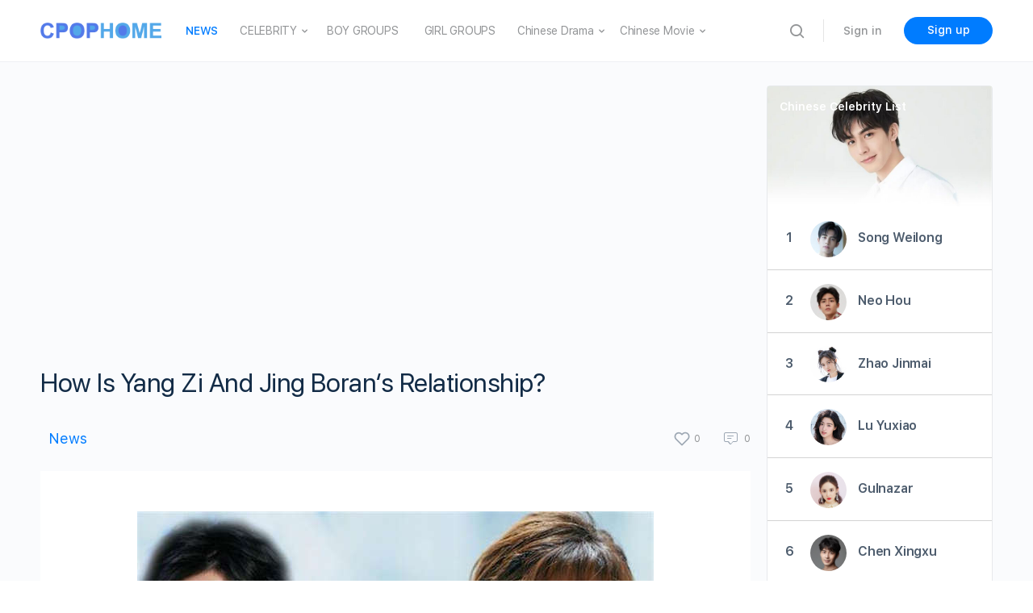

--- FILE ---
content_type: text/html
request_url: https://www.cpophome.com/how-is-yang-zi-and-jing-boran-relationship/
body_size: 59956
content:
<!doctype html>
<html lang="en-US">
<head>
<meta charset="UTF-8">
<link rel="profile" href="https://gmpg.org/xfn/11">
<style>.heateor_sss_button_instagram span.heateor_sss_svg,a.heateor_sss_instagram span.heateor_sss_svg{background:radial-gradient(circle at 30% 107%,#fdf497 0,#fdf497 5%,#fd5949 45%,#d6249f 60%,#285aeb 90%)}
.heateor_sss_horizontal_sharing .heateor_sss_svg,.heateor_sss_standard_follow_icons_container .heateor_sss_svg{color:#fff;border-width:0px;border-style:solid;border-color:transparent;}
.heateor_sss_horizontal_sharing .heateorSssTCBackground{color:#666;}
.heateor_sss_horizontal_sharing span.heateor_sss_svg:hover,.heateor_sss_standard_follow_icons_container span.heateor_sss_svg:hover{border-color:transparent;}
.heateor_sss_vertical_sharing span.heateor_sss_svg,.heateor_sss_floating_follow_icons_container span.heateor_sss_svg{color:#fff;border-width:0px;border-style:solid;border-color:transparent;}
.heateor_sss_vertical_sharing .heateorSssTCBackground{color:#666;}
.heateor_sss_vertical_sharing span.heateor_sss_svg:hover,.heateor_sss_floating_follow_icons_container span.heateor_sss_svg:hover{border-color:transparent;}
@media screen and (max-width:783px){.heateor_sss_vertical_sharing{display:none!important}}</style>
<meta name='robots' content='index, follow, max-image-preview:large, max-snippet:-1, max-video-preview:-1'/>
<style>img:is([sizes="auto" i], [sizes^="auto," i]){contain-intrinsic-size:3000px 1500px}</style>
<title>How Is Yang Zi And Jing Boran‘s Relationship? - CPOP HOME</title>
<meta name="description" content="What is the relationship between Jing Boran Yang Zi? They work together again after 12 years, from green to peak, they really changed a lot."/>
<link rel="canonical" href="https://www.cpophome.com/how-is-yang-zi-and-jing-boran-relationship/"/>
<meta property="og:locale" content="en_US"/>
<meta property="og:type" content="article"/>
<meta property="og:title" content="How Is Yang Zi And Jing Boran‘s Relationship?"/>
<meta property="og:description" content="What is the relationship between Jing Boran Yang Zi? They work together again after 12 years, from green to peak, they really changed a lot."/>
<meta property="og:url" content="https://www.cpophome.com/how-is-yang-zi-and-jing-boran-relationship/"/>
<meta property="og:site_name" content="CPOP HOME"/>
<meta property="article:published_time" content="2021-11-26T07:17:44+00:00"/>
<meta property="article:modified_time" content="2023-03-18T16:59:34+00:00"/>
<meta property="og:image" content="https://www.cpophome.com/wp-content/uploads/2021/11/Jing-Boran-Yang-Zi.jpg"/>
<meta property="og:image:width" content="640"/>
<meta property="og:image:height" content="406"/>
<meta property="og:image:type" content="image/jpeg"/>
<meta name="author" content="cpop-home"/>
<meta name="twitter:card" content="summary_large_image"/>
<meta name="twitter:label1" content="Written by"/>
<meta name="twitter:data1" content="cpop-home"/>
<meta name="twitter:label2" content="Est. reading time"/>
<meta name="twitter:data2" content="5 minutes"/>
<script type="application/ld+json" class="yoast-schema-graph">{"@context":"https://schema.org","@graph":[{"@type":"WebPage","@id":"https://www.cpophome.com/how-is-yang-zi-and-jing-boran-relationship/","url":"https://www.cpophome.com/how-is-yang-zi-and-jing-boran-relationship/","name":"How Is Yang Zi And Jing Boran‘s Relationship? - CPOP HOME","isPartOf":{"@id":"https://www.cpophome.com/#website"},"primaryImageOfPage":{"@id":"https://www.cpophome.com/how-is-yang-zi-and-jing-boran-relationship/#primaryimage"},"image":{"@id":"https://www.cpophome.com/how-is-yang-zi-and-jing-boran-relationship/#primaryimage"},"thumbnailUrl":"https://www.cpophome.com/wp-content/uploads/2021/11/Jing-Boran-Yang-Zi.jpg","datePublished":"2021-11-26T07:17:44+00:00","dateModified":"2023-03-18T16:59:34+00:00","author":{"@id":"https://www.cpophome.com/#/schema/person/1551ba6d880021d0dd56c48df93e64c5"},"description":"What is the relationship between Jing Boran Yang Zi? They work together again after 12 years, from green to peak, they really changed a lot.","breadcrumb":{"@id":"https://www.cpophome.com/how-is-yang-zi-and-jing-boran-relationship/#breadcrumb"},"inLanguage":"en-US","potentialAction":[{"@type":"ReadAction","target":["https://www.cpophome.com/how-is-yang-zi-and-jing-boran-relationship/"]}]},{"@type":"ImageObject","inLanguage":"en-US","@id":"https://www.cpophome.com/how-is-yang-zi-and-jing-boran-relationship/#primaryimage","url":"https://www.cpophome.com/wp-content/uploads/2021/11/Jing-Boran-Yang-Zi.jpg","contentUrl":"https://www.cpophome.com/wp-content/uploads/2021/11/Jing-Boran-Yang-Zi.jpg","width":640,"height":406,"caption":"Jing Boran Yang Zi"},{"@type":"BreadcrumbList","@id":"https://www.cpophome.com/how-is-yang-zi-and-jing-boran-relationship/#breadcrumb","itemListElement":[{"@type":"ListItem","position":1,"name":"Home","item":"https://www.cpophome.com/"},{"@type":"ListItem","position":2,"name":"How Is Yang Zi And Jing Boran‘s Relationship?"}]},{"@type":"WebSite","@id":"https://www.cpophome.com/#website","url":"https://www.cpophome.com/","name":"CPOP HOME","description":"","potentialAction":[{"@type":"SearchAction","target":{"@type":"EntryPoint","urlTemplate":"https://www.cpophome.com/?s={search_term_string}"},"query-input":"required name=search_term_string"}],"inLanguage":"en-US"},{"@type":"Person","@id":"https://www.cpophome.com/#/schema/person/1551ba6d880021d0dd56c48df93e64c5","name":"cpop-home","image":{"@type":"ImageObject","inLanguage":"en-US","@id":"https://www.cpophome.com/#/schema/person/image/","url":"https://www.cpophome.com/wp-content/uploads/letter-avatar/764a152f155540386f7fd93acd64f2ed.svg","contentUrl":"https://www.cpophome.com/wp-content/uploads/letter-avatar/764a152f155540386f7fd93acd64f2ed.svg","caption":"cpop-home"}}]}</script>
<link rel='dns-prefetch' href='//cdn.jsdelivr.net'/>
<link rel='dns-prefetch' href='//www.googletagmanager.com'/>
<link rel="alternate" type="application/rss+xml" title="CPOP HOME &raquo; Feed" href="https://www.cpophome.com/feed/"/>
<link rel="alternate" type="application/rss+xml" title="CPOP HOME &raquo; Comments Feed" href="https://www.cpophome.com/comments/feed/"/>
<link rel="alternate" type="application/rss+xml" title="CPOP HOME &raquo; How Is Yang Zi And Jing Boran‘s Relationship? Comments Feed" href="https://www.cpophome.com/how-is-yang-zi-and-jing-boran-relationship/feed/"/>
<script>window._wpemojiSettings={"baseUrl":"https:\/\/s.w.org\/images\/core\/emoji\/15.0.3\/72x72\/","ext":".png","svgUrl":"https:\/\/s.w.org\/images\/core\/emoji\/15.0.3\/svg\/","svgExt":".svg","source":{"concatemoji":"https:\/\/www.cpophome.com\/wp-includes\/js\/wp-emoji-release.min.js?ver=6.7.4"}};
!function(i,n){var o,s,e;function c(e){try{var t={supportTests:e,timestamp:(new Date).valueOf()};sessionStorage.setItem(o,JSON.stringify(t))}catch(e){}}function p(e,t,n){e.clearRect(0,0,e.canvas.width,e.canvas.height),e.fillText(t,0,0);var t=new Uint32Array(e.getImageData(0,0,e.canvas.width,e.canvas.height).data),r=(e.clearRect(0,0,e.canvas.width,e.canvas.height),e.fillText(n,0,0),new Uint32Array(e.getImageData(0,0,e.canvas.width,e.canvas.height).data));return t.every(function(e,t){return e===r[t]})}function u(e,t,n){switch(t){case"flag":return n(e,"\ud83c\udff3\ufe0f\u200d\u26a7\ufe0f","\ud83c\udff3\ufe0f\u200b\u26a7\ufe0f")?!1:!n(e,"\ud83c\uddfa\ud83c\uddf3","\ud83c\uddfa\u200b\ud83c\uddf3")&&!n(e,"\ud83c\udff4\udb40\udc67\udb40\udc62\udb40\udc65\udb40\udc6e\udb40\udc67\udb40\udc7f","\ud83c\udff4\u200b\udb40\udc67\u200b\udb40\udc62\u200b\udb40\udc65\u200b\udb40\udc6e\u200b\udb40\udc67\u200b\udb40\udc7f");case"emoji":return!n(e,"\ud83d\udc26\u200d\u2b1b","\ud83d\udc26\u200b\u2b1b")}return!1}function f(e,t,n){var r="undefined"!=typeof WorkerGlobalScope&&self instanceof WorkerGlobalScope?new OffscreenCanvas(300,150):i.createElement("canvas"),a=r.getContext("2d",{willReadFrequently:!0}),o=(a.textBaseline="top",a.font="600 32px Arial",{});return e.forEach(function(e){o[e]=t(a,e,n)}),o}function t(e){var t=i.createElement("script");t.src=e,t.defer=!0,i.head.appendChild(t)}"undefined"!=typeof Promise&&(o="wpEmojiSettingsSupports",s=["flag","emoji"],n.supports={everything:!0,everythingExceptFlag:!0},e=new Promise(function(e){i.addEventListener("DOMContentLoaded",e,{once:!0})}),new Promise(function(t){var n=function(){try{var e=JSON.parse(sessionStorage.getItem(o));if("object"==typeof e&&"number"==typeof e.timestamp&&(new Date).valueOf()<e.timestamp+604800&&"object"==typeof e.supportTests)return e.supportTests}catch(e){}return null}();if(!n){if("undefined"!=typeof Worker&&"undefined"!=typeof OffscreenCanvas&&"undefined"!=typeof URL&&URL.createObjectURL&&"undefined"!=typeof Blob)try{var e="postMessage("+f.toString()+"("+[JSON.stringify(s),u.toString(),p.toString()].join(",")+"));",r=new Blob([e],{type:"text/javascript"}),a=new Worker(URL.createObjectURL(r),{name:"wpTestEmojiSupports"});return void(a.onmessage=function(e){c(n=e.data),a.terminate(),t(n)})}catch(e){}c(n=f(s,u,p))}t(n)}).then(function(e){for(var t in e)n.supports[t]=e[t],n.supports.everything=n.supports.everything&&n.supports[t],"flag"!==t&&(n.supports.everythingExceptFlag=n.supports.everythingExceptFlag&&n.supports[t]);n.supports.everythingExceptFlag=n.supports.everythingExceptFlag&&!n.supports.flag,n.DOMReady=!1,n.readyCallback=function(){n.DOMReady=!0}}).then(function(){return e}).then(function(){var e;n.supports.everything||(n.readyCallback(),(e=n.source||{}).concatemoji?t(e.concatemoji):e.wpemoji&&e.twemoji&&(t(e.twemoji),t(e.wpemoji)))}))}((window,document),window._wpemojiSettings);</script>
<link rel='stylesheet' id='wp-block-library-css' href='https://www.cpophome.com/wp-includes/css/dist/block-library/style.min.css?ver=6.7.4' type='text/css' media='all'/>
<style id='elasticpress-facet-style-inline-css'>.widget_ep-facet input[type=search],.wp-block-elasticpress-facet input[type=search]{margin-bottom:1rem}.widget_ep-facet .searchable .inner,.wp-block-elasticpress-facet .searchable .inner{max-height:20em;overflow:scroll}.widget_ep-facet .term.hide,.wp-block-elasticpress-facet .term.hide{display:none}.widget_ep-facet .empty-term,.wp-block-elasticpress-facet .empty-term{opacity:.5;position:relative}.widget_ep-facet .empty-term:after,.wp-block-elasticpress-facet .empty-term:after{bottom:0;content:" ";display:block;left:0;position:absolute;right:0;top:0;width:100%;z-index:2}.widget_ep-facet .level-1,.wp-block-elasticpress-facet .level-1{padding-left:20px}.widget_ep-facet .level-2,.wp-block-elasticpress-facet .level-2{padding-left:40px}.widget_ep-facet .level-3,.wp-block-elasticpress-facet .level-3{padding-left:60px}.widget_ep-facet .level-4,.wp-block-elasticpress-facet .level-4{padding-left:5pc}.widget_ep-facet .level-5,.wp-block-elasticpress-facet .level-5{padding-left:75pt}.widget_ep-facet input[disabled],.wp-block-elasticpress-facet input[disabled]{cursor:pointer;opacity:1}.widget_ep-facet .term a,.wp-block-elasticpress-facet .term a{-webkit-box-align:center;-ms-flex-align:center;align-items:center;display:-webkit-box;display:-ms-flexbox;display:flex;position:relative}.widget_ep-facet .term a:hover .ep-checkbox,.wp-block-elasticpress-facet .term a:hover .ep-checkbox{background-color:#ccc}.ep-checkbox{-webkit-box-align:center;-ms-flex-align:center;-ms-flex-negative:0;-webkit-box-pack:center;-ms-flex-pack:center;align-items:center;background-color:#eee;display:-webkit-box;display:-ms-flexbox;display:flex;flex-shrink:0;height:1em;justify-content:center;margin-right:.25em;width:1em}.ep-checkbox:after{border:solid #fff;border-width:0 .125em .125em 0;content:"";display:none;height:.5em;-webkit-transform:rotate(45deg);transform:rotate(45deg);width:.25em}.ep-checkbox.checked{background-color:#5e5e5e}.ep-checkbox.checked:after{display:block}</style>
<style id='elasticpress-facet-meta-style-inline-css'>.widget_ep-facet input[type=search],.wp-block-elasticpress-facet input[type=search]{margin-bottom:1rem}.widget_ep-facet .searchable .inner,.wp-block-elasticpress-facet .searchable .inner{max-height:20em;overflow:scroll}.widget_ep-facet .term.hide,.wp-block-elasticpress-facet .term.hide{display:none}.widget_ep-facet .empty-term,.wp-block-elasticpress-facet .empty-term{opacity:.5;position:relative}.widget_ep-facet .empty-term:after,.wp-block-elasticpress-facet .empty-term:after{bottom:0;content:" ";display:block;left:0;position:absolute;right:0;top:0;width:100%;z-index:2}.widget_ep-facet .level-1,.wp-block-elasticpress-facet .level-1{padding-left:20px}.widget_ep-facet .level-2,.wp-block-elasticpress-facet .level-2{padding-left:40px}.widget_ep-facet .level-3,.wp-block-elasticpress-facet .level-3{padding-left:60px}.widget_ep-facet .level-4,.wp-block-elasticpress-facet .level-4{padding-left:5pc}.widget_ep-facet .level-5,.wp-block-elasticpress-facet .level-5{padding-left:75pt}.widget_ep-facet input[disabled],.wp-block-elasticpress-facet input[disabled]{cursor:pointer;opacity:1}.widget_ep-facet .term a,.wp-block-elasticpress-facet .term a{-webkit-box-align:center;-ms-flex-align:center;align-items:center;display:-webkit-box;display:-ms-flexbox;display:flex;position:relative}.widget_ep-facet .term a:hover .ep-checkbox,.wp-block-elasticpress-facet .term a:hover .ep-checkbox{background-color:#ccc}.ep-checkbox{-webkit-box-align:center;-ms-flex-align:center;-ms-flex-negative:0;-webkit-box-pack:center;-ms-flex-pack:center;align-items:center;background-color:#eee;display:-webkit-box;display:-ms-flexbox;display:flex;flex-shrink:0;height:1em;justify-content:center;margin-right:.25em;width:1em}.ep-checkbox:after{border:solid #fff;border-width:0 .125em .125em 0;content:"";display:none;height:.5em;-webkit-transform:rotate(45deg);transform:rotate(45deg);width:.25em}.ep-checkbox.checked{background-color:#5e5e5e}.ep-checkbox.checked:after{display:block}</style>
<style id='elasticpress-related-posts-style-inline-css'>.editor-styles-wrapper .wp-block-elasticpress-related-posts ul,.wp-block-elasticpress-related-posts ul{list-style-type:none;padding:0}.editor-styles-wrapper .wp-block-elasticpress-related-posts ul li a>div{display:inline}</style>
<style id='classic-theme-styles-inline-css'>.wp-block-button__link{color:#fff;background-color:#32373c;border-radius:9999px;box-shadow:none;text-decoration:none;padding:calc(.667em + 2px) calc(1.333em + 2px);font-size:1.125em}.wp-block-file__button{background:#32373c;color:#fff;text-decoration:none}</style>
<style id='global-styles-inline-css'>:root{--wp--preset--aspect-ratio--square:1;--wp--preset--aspect-ratio--4-3:4/3;--wp--preset--aspect-ratio--3-4:3/4;--wp--preset--aspect-ratio--3-2:3/2;--wp--preset--aspect-ratio--2-3:2/3;--wp--preset--aspect-ratio--16-9:16/9;--wp--preset--aspect-ratio--9-16:9/16;--wp--preset--color--black:#000000;--wp--preset--color--cyan-bluish-gray:#abb8c3;--wp--preset--color--white:#ffffff;--wp--preset--color--pale-pink:#f78da7;--wp--preset--color--vivid-red:#cf2e2e;--wp--preset--color--luminous-vivid-orange:#ff6900;--wp--preset--color--luminous-vivid-amber:#fcb900;--wp--preset--color--light-green-cyan:#7bdcb5;--wp--preset--color--vivid-green-cyan:#00d084;--wp--preset--color--pale-cyan-blue:#8ed1fc;--wp--preset--color--vivid-cyan-blue:#0693e3;--wp--preset--color--vivid-purple:#9b51e0;--wp--preset--gradient--vivid-cyan-blue-to-vivid-purple:linear-gradient(135deg,rgba(6,147,227,1) 0%,rgb(155,81,224) 100%);--wp--preset--gradient--light-green-cyan-to-vivid-green-cyan:linear-gradient(135deg,rgb(122,220,180) 0%,rgb(0,208,130) 100%);--wp--preset--gradient--luminous-vivid-amber-to-luminous-vivid-orange:linear-gradient(135deg,rgba(252,185,0,1) 0%,rgba(255,105,0,1) 100%);--wp--preset--gradient--luminous-vivid-orange-to-vivid-red:linear-gradient(135deg,rgba(255,105,0,1) 0%,rgb(207,46,46) 100%);--wp--preset--gradient--very-light-gray-to-cyan-bluish-gray:linear-gradient(135deg,rgb(238,238,238) 0%,rgb(169,184,195) 100%);--wp--preset--gradient--cool-to-warm-spectrum:linear-gradient(135deg,rgb(74,234,220) 0%,rgb(151,120,209) 20%,rgb(207,42,186) 40%,rgb(238,44,130) 60%,rgb(251,105,98) 80%,rgb(254,248,76) 100%);--wp--preset--gradient--blush-light-purple:linear-gradient(135deg,rgb(255,206,236) 0%,rgb(152,150,240) 100%);--wp--preset--gradient--blush-bordeaux:linear-gradient(135deg,rgb(254,205,165) 0%,rgb(254,45,45) 50%,rgb(107,0,62) 100%);--wp--preset--gradient--luminous-dusk:linear-gradient(135deg,rgb(255,203,112) 0%,rgb(199,81,192) 50%,rgb(65,88,208) 100%);--wp--preset--gradient--pale-ocean:linear-gradient(135deg,rgb(255,245,203) 0%,rgb(182,227,212) 50%,rgb(51,167,181) 100%);--wp--preset--gradient--electric-grass:linear-gradient(135deg,rgb(202,248,128) 0%,rgb(113,206,126) 100%);--wp--preset--gradient--midnight:linear-gradient(135deg,rgb(2,3,129) 0%,rgb(40,116,252) 100%);--wp--preset--font-size--small:13px;--wp--preset--font-size--medium:20px;--wp--preset--font-size--large:36px;--wp--preset--font-size--x-large:42px;--wp--preset--spacing--20:0.44rem;--wp--preset--spacing--30:0.67rem;--wp--preset--spacing--40:1rem;--wp--preset--spacing--50:1.5rem;--wp--preset--spacing--60:2.25rem;--wp--preset--spacing--70:3.38rem;--wp--preset--spacing--80:5.06rem;--wp--preset--shadow--natural:6px 6px 9px rgba(0, 0, 0, 0.2);--wp--preset--shadow--deep:12px 12px 50px rgba(0, 0, 0, 0.4);--wp--preset--shadow--sharp:6px 6px 0px rgba(0, 0, 0, 0.2);--wp--preset--shadow--outlined:6px 6px 0px -3px rgba(255, 255, 255, 1), 6px 6px rgba(0, 0, 0, 1);--wp--preset--shadow--crisp:6px 6px 0px rgba(0, 0, 0, 1);}:where(.is-layout-flex){gap:0.5em;}:where(.is-layout-grid){gap:0.5em;}body .is-layout-flex{display:flex;}.is-layout-flex{flex-wrap:wrap;align-items:center;}.is-layout-flex > :is(*, div){margin:0;}body .is-layout-grid{display:grid;}.is-layout-grid > :is(*, div){margin:0;}:where(.wp-block-columns.is-layout-flex){gap:2em;}:where(.wp-block-columns.is-layout-grid){gap:2em;}:where(.wp-block-post-template.is-layout-flex){gap:1.25em;}:where(.wp-block-post-template.is-layout-grid){gap:1.25em;}.has-black-color{color:var(--wp--preset--color--black) !important;}.has-cyan-bluish-gray-color{color:var(--wp--preset--color--cyan-bluish-gray) !important;}.has-white-color{color:var(--wp--preset--color--white) !important;}.has-pale-pink-color{color:var(--wp--preset--color--pale-pink) !important;}.has-vivid-red-color{color:var(--wp--preset--color--vivid-red) !important;}.has-luminous-vivid-orange-color{color:var(--wp--preset--color--luminous-vivid-orange) !important;}.has-luminous-vivid-amber-color{color:var(--wp--preset--color--luminous-vivid-amber) !important;}.has-light-green-cyan-color{color:var(--wp--preset--color--light-green-cyan) !important;}.has-vivid-green-cyan-color{color:var(--wp--preset--color--vivid-green-cyan) !important;}.has-pale-cyan-blue-color{color:var(--wp--preset--color--pale-cyan-blue) !important;}.has-vivid-cyan-blue-color{color:var(--wp--preset--color--vivid-cyan-blue) !important;}.has-vivid-purple-color{color:var(--wp--preset--color--vivid-purple) !important;}.has-black-background-color{background-color:var(--wp--preset--color--black) !important;}.has-cyan-bluish-gray-background-color{background-color:var(--wp--preset--color--cyan-bluish-gray) !important;}.has-white-background-color{background-color:var(--wp--preset--color--white) !important;}.has-pale-pink-background-color{background-color:var(--wp--preset--color--pale-pink) !important;}.has-vivid-red-background-color{background-color:var(--wp--preset--color--vivid-red) !important;}.has-luminous-vivid-orange-background-color{background-color:var(--wp--preset--color--luminous-vivid-orange) !important;}.has-luminous-vivid-amber-background-color{background-color:var(--wp--preset--color--luminous-vivid-amber) !important;}.has-light-green-cyan-background-color{background-color:var(--wp--preset--color--light-green-cyan) !important;}.has-vivid-green-cyan-background-color{background-color:var(--wp--preset--color--vivid-green-cyan) !important;}.has-pale-cyan-blue-background-color{background-color:var(--wp--preset--color--pale-cyan-blue) !important;}.has-vivid-cyan-blue-background-color{background-color:var(--wp--preset--color--vivid-cyan-blue) !important;}.has-vivid-purple-background-color{background-color:var(--wp--preset--color--vivid-purple) !important;}.has-black-border-color{border-color:var(--wp--preset--color--black) !important;}.has-cyan-bluish-gray-border-color{border-color:var(--wp--preset--color--cyan-bluish-gray) !important;}.has-white-border-color{border-color:var(--wp--preset--color--white) !important;}.has-pale-pink-border-color{border-color:var(--wp--preset--color--pale-pink) !important;}.has-vivid-red-border-color{border-color:var(--wp--preset--color--vivid-red) !important;}.has-luminous-vivid-orange-border-color{border-color:var(--wp--preset--color--luminous-vivid-orange) !important;}.has-luminous-vivid-amber-border-color{border-color:var(--wp--preset--color--luminous-vivid-amber) !important;}.has-light-green-cyan-border-color{border-color:var(--wp--preset--color--light-green-cyan) !important;}.has-vivid-green-cyan-border-color{border-color:var(--wp--preset--color--vivid-green-cyan) !important;}.has-pale-cyan-blue-border-color{border-color:var(--wp--preset--color--pale-cyan-blue) !important;}.has-vivid-cyan-blue-border-color{border-color:var(--wp--preset--color--vivid-cyan-blue) !important;}.has-vivid-purple-border-color{border-color:var(--wp--preset--color--vivid-purple) !important;}.has-vivid-cyan-blue-to-vivid-purple-gradient-background{background:var(--wp--preset--gradient--vivid-cyan-blue-to-vivid-purple) !important;}.has-light-green-cyan-to-vivid-green-cyan-gradient-background{background:var(--wp--preset--gradient--light-green-cyan-to-vivid-green-cyan) !important;}.has-luminous-vivid-amber-to-luminous-vivid-orange-gradient-background{background:var(--wp--preset--gradient--luminous-vivid-amber-to-luminous-vivid-orange) !important;}.has-luminous-vivid-orange-to-vivid-red-gradient-background{background:var(--wp--preset--gradient--luminous-vivid-orange-to-vivid-red) !important;}.has-very-light-gray-to-cyan-bluish-gray-gradient-background{background:var(--wp--preset--gradient--very-light-gray-to-cyan-bluish-gray) !important;}.has-cool-to-warm-spectrum-gradient-background{background:var(--wp--preset--gradient--cool-to-warm-spectrum) !important;}.has-blush-light-purple-gradient-background{background:var(--wp--preset--gradient--blush-light-purple) !important;}.has-blush-bordeaux-gradient-background{background:var(--wp--preset--gradient--blush-bordeaux) !important;}.has-luminous-dusk-gradient-background{background:var(--wp--preset--gradient--luminous-dusk) !important;}.has-pale-ocean-gradient-background{background:var(--wp--preset--gradient--pale-ocean) !important;}.has-electric-grass-gradient-background{background:var(--wp--preset--gradient--electric-grass) !important;}.has-midnight-gradient-background{background:var(--wp--preset--gradient--midnight) !important;}.has-small-font-size{font-size:var(--wp--preset--font-size--small) !important;}.has-medium-font-size{font-size:var(--wp--preset--font-size--medium) !important;}.has-large-font-size{font-size:var(--wp--preset--font-size--large) !important;}.has-x-large-font-size{font-size:var(--wp--preset--font-size--x-large) !important;}:where(.wp-block-post-template.is-layout-flex){gap:1.25em;}:where(.wp-block-post-template.is-layout-grid){gap:1.25em;}:where(.wp-block-columns.is-layout-flex){gap:2em;}:where(.wp-block-columns.is-layout-grid){gap:2em;}:root :where(.wp-block-pullquote){font-size:1.5em;line-height:1.6;}</style>
<link rel='stylesheet' id='ald-styles-css' href='https://www.cpophome.com/wp-content/plugins/ajax-load-more-anything1/assets/css/styles.css?ver=3.2.1' type='text/css' media='all'/>
<link rel='stylesheet' id='bb-access-control-css' href='https://www.cpophome.com/wp-content/plugins/buddyboss-platform-pro/includes/access-control/assets/css/bb-access-control.min.css?ver=1.1.1' type='text/css' media='all'/>
<link rel='stylesheet' id='bp-nouveau-icons-css' href='https://www.cpophome.com/wp-content/plugins/buddyboss-platform/bp-templates/bp-nouveau/icons/bb-icons.css?ver=1.5.8.1' type='text/css' media='screen'/>
<link rel='stylesheet' id='my-rating-style-css' href='https://www.cpophome.com/wp-content/plugins/chp2/assets/css/rating-style.css?ver=2.365' type='text/css' media='all'/>
<link rel='stylesheet' id='celebrity_list-css' href='https://www.cpophome.com/wp-content/plugins/chp2/assets/css/celebrity_list.css?ver=2.365' type='text/css' media='all'/>
<link rel='stylesheet' id='gamipress-css-css' href='https://www.cpophome.com/wp-content/plugins/gamipress/assets/css/gamipress.min.css?ver=2.5.7.1' type='text/css' media='all'/>
<link rel='stylesheet' id='tnado_hidefi_styles-css' href='https://www.cpophome.com/wp-content/plugins/hide-featured-image-on-all-single-pagepost//tnado-styles.css?ver=6.7.4' type='text/css' media='all'/>
<link rel='stylesheet' id='wpfront-scroll-top-css' href='https://www.cpophome.com/wp-content/plugins/wpfront-scroll-top/css/wpfront-scroll-top.min.css?ver=2.0.7.08086' type='text/css' media='all'/>
<link rel='stylesheet' id='buddyboss-theme-fonts-css' href='https://www.cpophome.com/wp-content/themes/buddyboss-theme/assets/fonts/fonts.css?ver=1.8.0' type='text/css' media='all'/>
<link rel='stylesheet' id='buddyboss-theme-css-css' href='https://www.cpophome.com/wp-content/themes/buddyboss-theme/assets/css/theme.min.css?ver=1.8.0' type='text/css' media='all'/>
<link rel='stylesheet' id='buddyboss-theme-gamipress-css' href='https://www.cpophome.com/wp-content/themes/buddyboss-theme/assets/css/gamipress.min.css?ver=1.8.0' type='text/css' media='all'/>
<link rel='stylesheet' id='heateor_sss_frontend_css-css' href='https://www.cpophome.com/wp-content/plugins/sassy-social-share/public/css/sassy-social-share-public.css?ver=3.3.46' type='text/css' media='all'/>
<link rel='stylesheet' id='buddyboss-child-css-css' href='https://www.cpophome.com/wp-content/themes/buddyboss-theme-child/assets/css/custom.css?ver=1.0.0' type='text/css' media='all'/>
<script src="https://www.cpophome.com/wp-includes/js/jquery/jquery.min.js?ver=3.7.1" id="jquery-core-js"></script>
<script src="https://www.cpophome.com/wp-includes/js/jquery/jquery-migrate.min.js?ver=3.4.1" id="jquery-migrate-js"></script>
<script id="ald-scripts-js-extra">var ald_params={"nonce":"2acf97d6fb","ajaxurl":"https:\/\/www.cpophome.com\/wp-admin\/admin-ajax.php","ald_pro":"0"};</script>
<script src="https://www.cpophome.com/wp-content/plugins/ajax-load-more-anything1/assets/js/scripts.js?ver=3.2.1" id="ald-scripts-js"></script>
<script src="https://www.googletagmanager.com/gtag/js?id=GT-MR8N7MQ" id="google_gtagjs-js" async></script>
<script id="google_gtagjs-js-after">window.dataLayer=window.dataLayer||[];function gtag(){dataLayer.push(arguments);}
gtag('set', 'linker', {"domains":["www.cpophome.com"]});
gtag("js", new Date());
gtag("set", "developer_id.dZTNiMT", true);
gtag("config", "GT-MR8N7MQ");</script>
<script src="https://www.cpophome.com/wp-content/themes/buddyboss-theme-child/assets/js/custom.js?ver=1.0.0" id="buddyboss-child-js-js"></script>
<link rel="https://api.w.org/" href="https://www.cpophome.com/wp-json/"/><link rel="alternate" title="JSON" type="application/json" href="https://www.cpophome.com/wp-json/wp/v2/posts/28572"/><link rel="EditURI" type="application/rsd+xml" title="RSD" href="https://www.cpophome.com/xmlrpc.php?rsd"/>
<meta name="generator" content="WordPress 6.7.4"/>
<link rel='shortlink' href='https://www.cpophome.com/?p=28572'/>
<link rel="alternate" title="oEmbed (JSON)" type="application/json+oembed" href="https://www.cpophome.com/wp-json/oembed/1.0/embed?url=https%3A%2F%2Fwww.cpophome.com%2Fhow-is-yang-zi-and-jing-boran-relationship%2F"/>
<link rel="alternate" title="oEmbed (XML)" type="text/xml+oembed" href="https://www.cpophome.com/wp-json/oembed/1.0/embed?url=https%3A%2F%2Fwww.cpophome.com%2Fhow-is-yang-zi-and-jing-boran-relationship%2F&#038;format=xml"/>
<script>var ajaxurl='https://www.cpophome.com/wp-admin/admin-ajax.php';</script>
<style>.recap_selector{display:flex;list-style:none;flex-wrap:wrap;margin:0px 0px 20px 0px;}
.recap_selector li{border:1px solid #D3D3D3;margin:5px 5px;}
.recap_selector span{padding:0px 5px;}</style><meta name="generator" content="Site Kit by Google 1.111.0"/><style id="mystickymenu">#mysticky-nav{width:100%;position:static;}#mysticky-nav.wrapfixed{position:fixed;left:0px;margin-top:0px;z-index:99990;-webkit-transition:0.3s;-moz-transition:0.3s;-o-transition:0.3s;transition:0.3s;-ms-filter:"progid:DXImageTransform.Microsoft.Alpha(Opacity=100)";filter:alpha(opacity=100);opacity:1;background-color:#f7f5e7;}#mysticky-nav.wrapfixed .myfixed{background-color:#f7f5e7;position:relative;top:auto;left:auto;right:auto;}#mysticky-nav .myfixed{margin:0 auto;float:none;border:0px;background:none;max-width:100%;}</style>			<style></style>
<style>0</style><script async src="https://fundingchoicesmessages.google.com/i/pub-9503767378340851?ers=1" nonce="ZlG8yiI6hyYrQBH0cIpvxg"></script><script nonce="ZlG8yiI6hyYrQBH0cIpvxg">(function(){function signalGooglefcPresent(){if(!window.frames['googlefcPresent']){if(document.body){const iframe=document.createElement('iframe'); iframe.style='width: 0; height: 0; border: none; z-index: -1000; left: -1000px; top: -1000px;'; iframe.style.display='none'; iframe.name='googlefcPresent'; document.body.appendChild(iframe);}else{setTimeout(signalGooglefcPresent, 0);}}}signalGooglefcPresent();})();</script>
<script>(function(){ 'use strict';var aa=function(a){var b=0;return function(){return b<a.length?{done:!1,value:a[b++]}:{done:!0}}},ba="function"==typeof Object.create?Object.create:function(a){var b=function(){};b.prototype=a;return new b},k;if("function"==typeof Object.setPrototypeOf)k=Object.setPrototypeOf;else{var m;a:{var ca={a:!0},n={};try{n.__proto__=ca;m=n.a;break a}catch(a){}m=!1}k=m?function(a,b){a.__proto__=b;if(a.__proto__!==b)throw new TypeError(a+" is not extensible");return a}:null} var p=k,q=function(a,b){a.prototype=ba(b.prototype);a.prototype.constructor=a;if(p)p(a,b);else for(var c in b)if("prototype"!=c)if(Object.defineProperties){var d=Object.getOwnPropertyDescriptor(b,c);d&&Object.defineProperty(a,c,d)}else a[c]=b[c];a.v=b.prototype},r=this||self,da=function(){},t=function(a){return a};var u;var w=function(a,b){this.g=b===v?a:""};w.prototype.toString=function(){return this.g+""};var v={},x=function(a){if(void 0===u){var b=null;var c=r.trustedTypes;if(c&&c.createPolicy){try{b=c.createPolicy("goog#html",{createHTML:t,createScript:t,createScriptURL:t})}catch(d){r.console&&r.console.error(d.message)}u=b}else u=b}a=(b=u)?b.createScriptURL(a):a;return new w(a,v)};var A=function(){return Math.floor(2147483648*Math.random()).toString(36)+Math.abs(Math.floor(2147483648*Math.random())^Date.now()).toString(36)};var B={},C=null;var D="function"===typeof Uint8Array;function E(a,b,c){return"object"===typeof a?D&&!Array.isArray(a)&&a instanceof Uint8Array?c(a):F(a,b,c):b(a)}function F(a,b,c){if(Array.isArray(a)){for(var d=Array(a.length),e=0;e<a.length;e++){var f=a[e];null!=f&&(d[e]=E(f,b,c))}Array.isArray(a)&&a.s&&G(d);return d}d={};for(e in a)Object.prototype.hasOwnProperty.call(a,e)&&(f=a[e],null!=f&&(d[e]=E(f,b,c)));return d} function ea(a){return F(a,function(b){return"number"===typeof b?isFinite(b)?b:String(b):b},function(b){var c;void 0===c&&(c=0);if(!C){C={};for(var d="ABCDEFGHIJKLMNOPQRSTUVWXYZabcdefghijklmnopqrstuvwxyz0123456789".split(""),e=["+/=","+/","-_=","-_.","-_"],f=0;5>f;f++){var h=d.concat(e[f].split(""));B[f]=h;for(var g=0;g<h.length;g++){var l=h[g];void 0===C[l]&&(C[l]=g)}}}c=B[c];d=Array(Math.floor(b.length/3));e=c[64]||"";for(f=h=0;h<b.length-2;h+=3){var y=b[h],z=b[h+1];l=b[h+2];g=c[y>>2];y=c[(y&3)<< 4|z>>4];z=c[(z&15)<<2|l>>6];l=c[l&63];d[f++]=""+g+y+z+l}g=0;l=e;switch(b.length-h){case 2:g=b[h+1],l=c[(g&15)<<2]||e;case 1:b=b[h],d[f]=""+c[b>>2]+c[(b&3)<<4|g>>4]+l+e}return d.join("")})}var fa={s:{value:!0,configurable:!0}},G=function(a){Array.isArray(a)&&!Object.isFrozen(a)&&Object.defineProperties(a,fa);return a};var H;var J=function(a,b,c){var d=H;H=null;a||(a=d);d=this.constructor.u;a||(a=d?[d]:[]);this.j=d?0:-1;this.h=null;this.g=a;a:{d=this.g.length;a=d-1;if(d&&(d=this.g[a],!(null===d||"object"!=typeof d||Array.isArray(d)||D&&d instanceof Uint8Array))){this.l=a-this.j;this.i=d;break a}void 0!==b&&-1<b?(this.l=Math.max(b,a+1-this.j),this.i=null):this.l=Number.MAX_VALUE}if(c)for(b=0;b<c.length;b++)a=c[b],a<this.l?(a+=this.j,(d=this.g[a])?G(d):this.g[a]=I):(d=this.l+this.j,this.g[d]||(this.i=this.g[d]={}),(d=this.i[a])? G(d):this.i[a]=I)},I=Object.freeze(G([])),K=function(a,b){if(-1===b)return null;if(b<a.l){b+=a.j;var c=a.g[b];return c!==I?c:a.g[b]=G([])}if(a.i)return c=a.i[b],c!==I?c:a.i[b]=G([])},M=function(a,b){var c=L;if(-1===b)return null;a.h||(a.h={});if(!a.h[b]){var d=K(a,b);d&&(a.h[b]=new c(d))}return a.h[b]};J.prototype.toJSON=function(){var a=N(this,!1);return ea(a)}; var N=function(a,b){if(a.h)for(var c in a.h)if(Object.prototype.hasOwnProperty.call(a.h,c)){var d=a.h[c];if(Array.isArray(d))for(var e=0;e<d.length;e++)d[e]&&N(d[e],b);else d&&N(d,b)}return a.g},O=function(a,b){H=b=b?JSON.parse(b):null;a=new a(b);H=null;return a};J.prototype.toString=function(){return N(this,!1).toString()};var P=function(a){J.call(this,a)};q(P,J);function ha(a){var b,c=(a.ownerDocument&&a.ownerDocument.defaultView||window).document,d=null===(b=c.querySelector)||void 0===b?void 0:b.call(c,"script[nonce]");(b=d?d.nonce||d.getAttribute("nonce")||"":"")&&a.setAttribute("nonce",b)};var Q=function(a,b){b=String(b);"application/xhtml+xml"===a.contentType&&(b=b.toLowerCase());return a.createElement(b)},R=function(a){this.g=a||r.document||document};R.prototype.appendChild=function(a,b){a.appendChild(b)};var S=function(a,b,c,d,e,f){try{var h=a.g,g=Q(a.g,"SCRIPT");g.async=!0;g.src=b instanceof w&&b.constructor===w?b.g:"type_error:TrustedResourceUrl";ha(g);h.head.appendChild(g);g.addEventListener("load",function(){e();d&&h.head.removeChild(g)});g.addEventListener("error",function(){0<c?S(a,b,c-1,d,e,f):(d&&h.head.removeChild(g),f())})}catch(l){f()}};var ia=r.atob("aHR0cHM6Ly93d3cuZ3N0YXRpYy5jb20vaW1hZ2VzL2ljb25zL21hdGVyaWFsL3N5c3RlbS8xeC93YXJuaW5nX2FtYmVyXzI0ZHAucG5n"),ja=r.atob("WW91IGFyZSBzZWVpbmcgdGhpcyBtZXNzYWdlIGJlY2F1c2UgYWQgb3Igc2NyaXB0IGJsb2NraW5nIHNvZnR3YXJlIGlzIGludGVyZmVyaW5nIHdpdGggdGhpcyBwYWdlLg=="),ka=r.atob("RGlzYWJsZSBhbnkgYWQgb3Igc2NyaXB0IGJsb2NraW5nIHNvZnR3YXJlLCB0aGVuIHJlbG9hZCB0aGlzIHBhZ2Uu"),la=function(a,b,c){this.h=a;this.j=new R(this.h);this.g=null;this.i=[];this.l=!1;this.o=b;this.m=c},V=function(a){if(a.h.body&&!a.l){var b=function(){T(a);r.setTimeout(function(){return U(a,3)},50)};S(a.j,a.o,2,!0,function(){r[a.m]||b()},b);a.l=!0}},T=function(a){for(var b=W(1,5),c=0;c<b;c++){var d=X(a);a.h.body.appendChild(d);a.i.push(d)}b=X(a);b.style.bottom="0";b.style.left="0";b.style.position="fixed";b.style.width=W(100,110).toString()+"%";b.style.zIndex=W(2147483544,2147483644).toString();b.style["background-color"]=ma(249,259,242,252,219,229);b.style["box-shadow"]="0 0 12px #888";b.style.color=ma(0,10,0,10,0,10);b.style.display="flex";b.style["justify-content"]="center";b.style["font-family"]="Roboto, Arial";c=X(a);c.style.width=W(80,85).toString()+"%";c.style.maxWidth=W(750,775).toString()+"px";c.style.margin="24px";c.style.display="flex";c.style["align-items"]="flex-start";c.style["justify-content"]="center";d=Q(a.j.g,"IMG");d.className=A();d.src=ia;d.style.height="24px";d.style.width="24px";d.style["padding-right"]="16px";var e=X(a),f=X(a);f.style["font-weight"]="bold";f.textContent=ja;var h=X(a);h.textContent=ka;Y(a, e,f);Y(a,e,h);Y(a,c,d);Y(a,c,e);Y(a,b,c);a.g=b;a.h.body.appendChild(a.g);b=W(1,5);for(c=0;c<b;c++)d=X(a),a.h.body.appendChild(d),a.i.push(d)},Y=function(a,b,c){for(var d=W(1,5),e=0;e<d;e++){var f=X(a);b.appendChild(f)}b.appendChild(c);c=W(1,5);for(d=0;d<c;d++)e=X(a),b.appendChild(e)},W=function(a,b){return Math.floor(a+Math.random()*(b-a))},ma=function(a,b,c,d,e,f){return"rgb("+W(Math.max(a,0),Math.min(b,255)).toString()+","+W(Math.max(c,0),Math.min(d,255)).toString()+","+W(Math.max(e,0),Math.min(f, 255)).toString()+")"},X=function(a){a=Q(a.j.g,"DIV");a.className=A();return a},U=function(a,b){0>=b||null!=a.g&&0!=a.g.offsetHeight&&0!=a.g.offsetWidth||(na(a),T(a),r.setTimeout(function(){return U(a,b-1)},50))},na=function(a){var b=a.i;var c="undefined"!=typeof Symbol&&Symbol.iterator&&b[Symbol.iterator];b=c?c.call(b):{next:aa(b)};for(c=b.next();!c.done;c=b.next())(c=c.value)&&c.parentNode&&c.parentNode.removeChild(c);a.i=[];(b=a.g)&&b.parentNode&&b.parentNode.removeChild(b);a.g=null};var pa=function(a,b,c,d,e){var f=oa(c),h=function(l){l.appendChild(f);r.setTimeout(function(){f?(0!==f.offsetHeight&&0!==f.offsetWidth?b():a(),f.parentNode&&f.parentNode.removeChild(f)):a()},d)},g=function(l){document.body?h(document.body):0<l?r.setTimeout(function(){g(l-1)},e):b()};g(3)},oa=function(a){var b=document.createElement("div");b.className=a;b.style.width="1px";b.style.height="1px";b.style.position="absolute";b.style.left="-10000px";b.style.top="-10000px";b.style.zIndex="-10000";return b};var L=function(a){J.call(this,a)};q(L,J);var qa=function(a){J.call(this,a)};q(qa,J);var ra=function(a,b){this.l=a;this.m=new R(a.document);this.g=b;this.i=K(this.g,1);b=M(this.g,2);this.o=x(K(b,4)||"");this.h=!1;b=M(this.g,13);b=x(K(b,4)||"");this.j=new la(a.document,b,K(this.g,12))};ra.prototype.start=function(){sa(this)}; var sa=function(a){ta(a);S(a.m,a.o,3,!1,function(){a:{var b=a.i;var c=r.btoa(b);if(c=r[c]){try{var d=O(P,r.atob(c))}catch(e){b=!1;break a}b=b===K(d,1)}else b=!1}b?Z(a,K(a.g,14)):(Z(a,K(a.g,8)),V(a.j))},function(){pa(function(){Z(a,K(a.g,7));V(a.j)},function(){return Z(a,K(a.g,6))},K(a.g,9),K(a.g,10),K(a.g,11))})},Z=function(a,b){a.h||(a.h=!0,a=new a.l.XMLHttpRequest,a.open("GET",b,!0),a.send())},ta=function(a){var b=r.btoa(a.i);a.l[b]&&Z(a,K(a.g,5))};(function(a,b){r[a]=function(c){for(var d=[],e=0;e<arguments.length;++e)d[e-0]=arguments[e];r[a]=da;b.apply(null,d)}})("__h82AlnkH6D91__",function(a){"function"===typeof window.atob&&(new ra(window,O(qa,window.atob(a)))).start()});}).call(this); window.__h82AlnkH6D91__("[base64]/[base64]/[base64]/[base64]");</script>
<link rel="pingback" href="https://www.cpophome.com/xmlrpc.php"><meta name="viewport" content="width=device-width, initial-scale=1.0, maximum-scale=1.0, user-scalable=0"/>
<meta name="google-adsense-platform-account" content="ca-host-pub-2644536267352236">
<meta name="google-adsense-platform-domain" content="sitekit.withgoogle.com">
<script>(function(w, d, s, l, i){
w[l]=w[l]||[];
w[l].push({'gtm.start': new Date().getTime(), event: 'gtm.js'});
var f=d.getElementsByTagName(s)[0],
j=d.createElement(s), dl=l!='dataLayer' ? '&l=' + l:'';
j.async=true;
j.src='https://www.googletagmanager.com/gtm.js?id=' + i + dl;
f.parentNode.insertBefore(j, f);
})(window, document, 'script', 'dataLayer', 'GTM-N3D3H3P');</script>
<link rel="icon" href="https://www.cpophome.com/wp-content/uploads/2020/06/icon.png" sizes="32x32"/>
<link rel="icon" href="https://www.cpophome.com/wp-content/uploads/2020/06/icon.png" sizes="192x192"/>
<link rel="apple-touch-icon" href="https://www.cpophome.com/wp-content/uploads/2020/06/icon.png"/>
<meta name="msapplication-TileImage" content="https://www.cpophome.com/wp-content/uploads/2020/06/icon.png"/>
<style id="buddyboss_theme-style">#site-logo .site-title img{max-height:inherit;}.site-header-container .site-branding{min-width:150px;}#site-logo .site-title .bb-logo img,#site-logo .site-title img.bb-logo,.buddypanel .site-title img{width:150px;}.site-title img.bb-mobile-logo{width:140px;}.site-header-container #site-logo .bb-logo img,.site-header-container #site-logo .site-title img.bb-logo,.site-title img.bb-mobile-logo{max-height:76px}.sticky-header .site-header{position:fixed;z-index:610;width:100%;}.sticky-header .bp-search-ac-header{position:fixed;}.sticky-header .site-content,body.buddypress.sticky-header .site-content,.bb-buddypanel.sticky-header .site-content,.single-sfwd-quiz.bb-buddypanel.sticky-header .site-content,.single-sfwd-lessons.bb-buddypanel.sticky-header .site-content,.single-sfwd-topic.bb-buddypanel.sticky-header .site-content{padding-top:76px}.sticky-header .site-content{min-height:85vh;}.site-header .site-header-container,.header-search-wrap,.header-search-wrap input.search-field,.header-search-wrap input.search-field-top,.header-search-wrap form.search-form{height:76px;}.sticky-header #comments:before{margin-top:-76px;height:76px;}.sticky-header .bp-feedback.bp-sitewide-notice{top:76px;}@media screen and (max-width:767px){.bb-mobile-header{height:76px;}#learndash-content .lms-topic-sidebar-wrapper{width:100%;}#learndash-content .lms-topic-sidebar-wrapper .lms-topic-sidebar-data {width:100%;height:calc(90vh - 76px);max-width:350px;}}.success{color:#1CD991;}.bg-success,.message.success,ul.bb-choices .bs-styled-radio:checked+label:before,ul.bb-choices .bs-styled-radio:checked+.bb-radio-label:before,div.bp-avatar-status p.success,div.bp-cover-image-status p.success,.buddypress-wrap #group-create-body .bp-cover-image-status p.warning,.bs-bp-container-reg .buddypress-wrap #pass-strength-result.strong,.widget_bp_core_whos_online_widget .item-avatar a .member-status.online,.elementor-widget-wp-widget-bp_core_whos_online_widget .item-avatar a .member-status.online,.elementor-widget-wp-widget-bp_core_members_widget #members-list .item-avatar a .member-status.online,.widget_bp_core_members_widget #members-list .item-avatar a .member-status.online{background-color:#1CD991;}ul.bb-choices .bs-styled-radio:checked+label:before,ul.bb-choices .bs-styled-radio:checked+.bb-radio-label:before,div.bp-avatar-status p.success,div.bp-cover-image-status p.success,.bs-bp-container-reg .buddypress-wrap #pass-strength-result.strong{border-color:#1CD991;}.error,.req,.bb-input-poll .close-link,.tab-container-inner .v-select .dropdown-toggle .clear:hover,#buddypress .custom-homepage-info.info button,#moderation-list td.moderation-block-member .description{color:#EF3E46;}#moderation-list td.moderation-block-member .description{border-color:#EF3E46;}.bg-error,.message.error,.buddypress-wrap .activity-comments .bp-feedback.error,#buddypress #bp-delete-avatar,#buddypress #bp-delete-cover-image,.bs-bp-container-reg #buddypress #signup-form.standard-form div.error,.bs-bp-container-reg .buddypress-wrap #pass-strength-result.short,div#message.error,.login.bb-login #pass-strength-result.short,.login.bb-login #pass-strength-result.bad{background-color:#EF3E46;}.bs-bp-container-reg .buddypress-wrap #pass-strength-result.short,div#message.error,input.error:focus,textarea.error:focus,select.error:focus,.login.bb-login #pass-strength-result.short,.login.bb-login #pass-strength-result.bad{border-color:#EF3E46;}input.error,textarea.error,select.error,.bbp-mfp-zoom-in .bbp-the-content-wrapper div.mce-panel.error,#bbpress-forums .bb-modal.bbp-reply-form .wp-editor-container div.mce-panel.error{background-color:rgba( 239,62,70,0.1 );}input.error,textarea.error,select.error{border-color:rgba( 239,62,70,0.15 );}.warning,.item-header-wrap span.group-visibility.hidden:before{color:#f7ba45;}.bg-warning,.message.warning{background-color:#f7ba45;}.focus,#sitewide-notice button{color:#007CFF;}.bg-focus,.message.focus,#sitewide-notice #message{background-color:#007CFF;}a,.notification-header .mark-read-all,.notification-footer .delete-all{color:#007cff;}a:hover,.activity-post-avatar:hover,.notification-header .mark-read-all:hover,.notification-footer .delete-all:hover,div.profile_completion_wrap ul.pc_detailed_progress li.incomplete span.section_name a:hover,.bb-document-theater .bb-media-section.bb-media-no-preview .img-section a.download-button:hover,.bb-document-theater .bb-media-section .img-section img > .download-button:hover,.bb-forums .bb-forums__list .bb-forums__item .item-meta .bs-replied > a:hover,.bb-forums .bb-forums__list .bb-forums__item .item-title > a:hover,#buddypress .users-header .gamipress-buddypress-achievements .gamipress-buddypress-achievement-title:hover,#buddypress .users-header .gamipress-buddypress-ranks .gamipress-buddypress-rank-title:hover,.notification-header .mark-read-all:hover{color:#0F74E0;}#send-private-message.generic-button a:before,a.subscription-toggle,.button.outline,input[type=button].outline,input[type=submit].outline,.button.outline:hover,.button.outline:focus,.toggle-password,.toggle-password:hover,input[type=button].outline:hover,input[type=submit].outline:hover,.bs-card-forum-details h3 a:hover,#message-threads .bp-message-link:hover .thread-to,span.triangle-play-icon,div.profile_completion_wrap ul.pc_detailed_progress li.incomplete span.section_name a,.bb-document-theater .bb-media-section.bb-media-no-preview .img-section a.download-button,.bb-document-theater .bb-media-section .img-section img > .download-button,div.profile_completion_wrap ul.pc_detailed_progress li.incomplete span.section_name a{color:#007cff;}.dropzone .dz-preview .dz-progress-ring-wrap .dz-progress-ring circle{stroke:#007cff;}.bb-shared-screen svg g{stroke:#007cff;}.bs-styled-checkbox:checked + label:before,.bs-styled-radio:checked + label:after,.bs-styled-radio:checked + .bb-radio-label:after,.group-messages.private-message #group-messages-container .group-messages-members-listing .all-members .group-message-member-li.selected .invite-button .icons:before{background:#007cff;}.bs-styled-checkbox:checked + label:before,span.triangle-play-icon,.bs-styled-checkbox:checked + label:before,.video-thumbnail-content .bp-video-thumbnail-auto-generated .video-thumb-list li .bb-custom-check:checked ~ a,.video-thumbnail-content .bb-dropzone-wrap .bb-custom-check:checked ~ .bb-field-wrap .dropzone .dz-preview .dz-image,.video-thumbnail-content .bb-dropzone-wrap .bb-custom-check[name="bb-video-thumbnail-select"]:checked ~ .video-thumbnail-custom{border-color:#007cff;}input[type="submit"],.button, input[type=button],.bb-radio .bb-radio-help:after{background-color:#007cff;}.toggle-sap-widgets:hover .cls-1{fill:#007cff;}.bb-cover-photo,.bb-cover-photo .progress{background:#607387;}input[type="submit"],a.subscription-toggle,.button.outline,input[type=button].outline,input[type=submit].outline,.button.outline:hover,.button.outline:focus,input[type=button].outline:hover,input[type=submit].outline:hover{border-color:#007cff;}.header-button.underlined{box-shadow:0 -1px 0 #007cff inset;}[data-balloon]:after,[data-bp-tooltip]:after{color:#ffffff;}[data-balloon]:after,[data-bp-tooltip]:after{background-color:rgba( 18,43,70,0.95 );}[data-balloon]:before,[data-bp-tooltip]:before{background:no-repeat url("data:image/svg+xml;charset=utf-8,%3Csvg%20xmlns%3D%22http://www.w3.org/2000/svg%22%20width%3D%2236px%22%20height%3D%2212px%22%3E%3Cpath%20fill%3D%22rgba( 18,43,70,0.95 )%22%20transform%3D%22rotate(0)%22%20d%3D%22M2.658,0.000%20C-13.615,0.000%2050.938,0.000%2034.662,0.000%20C28.662,0.000%2023.035,12.002%2018.660,12.002%20C14.285,12.002%208.594,0.000%202.658,0.000%20Z%22/%3E%3C/svg%3E");background-size:100% auto;}[data-balloon][data-balloon-pos='right']:before{background:no-repeat url("data:image/svg+xml;charset=utf-8,%3Csvg%20xmlns%3D%22http://www.w3.org/2000/svg%22%20width%3D%2212px%22%20height%3D%2236px%22%3E%3Cpath%20fill%3D%22rgba( 18,43,70,0.95 )%22%20transform%3D%22rotate(90 6 6)%22%20d%3D%22M2.658,0.000%20C-13.615,0.000%2050.938,0.000%2034.662,0.000%20C28.662,0.000%2023.035,12.002%2018.660,12.002%20C14.285,12.002%208.594,0.000%202.658,0.000%20Z%22/%3E%3C/svg%3E");background-size:100% auto;}[data-balloon][data-balloon-pos='left']:before{background:no-repeat url("data:image/svg+xml;charset=utf-8,%3Csvg%20xmlns%3D%22http://www.w3.org/2000/svg%22%20width%3D%2212px%22%20height%3D%2236px%22%3E%3Cpath%20fill%3D%22rgba( 18,43,70,0.95 )%22%20transform%3D%22rotate(-90 18 18)%22%20d%3D%22M2.658,0.000%20C-13.615,0.000%2050.938,0.000%2034.662,0.000%20C28.662,0.000%2023.035,12.002%2018.660,12.002%20C14.285,12.002%208.594,0.000%202.658,0.000%20Z%22/%3E%3C/svg%3E");background-size:100% auto;}[data-balloon][data-balloon-pos='down']:before{background:no-repeat url("data:image/svg+xml;charset=utf-8,%3Csvg%20xmlns%3D%22http://www.w3.org/2000/svg%22%20width%3D%2236px%22%20height%3D%2212px%22%3E%3Cpath%20fill%3D%22rgba( 18,43,70,0.95 )%22%20transform%3D%22rotate(180 18 6)%22%20d%3D%22M2.658,0.000%20C-13.615,0.000%2050.938,0.000%2034.662,0.000%20C28.662,0.000%2023.035,12.002%2018.660,12.002%20C14.285,12.002%208.594,0.000%202.658,0.000%20Z%22/%3E%3C/svg%3E");background-size:100% auto;}#header-search form,.site-header{background-color:#ffffff;}.primary-menu > li > a,.primary-menu > li > a > i,.site-header #header-aside i,.bb-header-buttons a.button.outline,.primary-menu > .menu-item-has-children:not(.hideshow):after,.site-header .hideshow .more-button > i,.site-header i, .site-header .notification-dropdown i, .site-header .header-search-wrap i,.user-wrap.menu-item-has-children #header-my-account-menu a{color:#939597;}.primary-menu > li > a:hover,.primary-menu > li > a:focus,.primary-menu > li > a:hover > i,.primary-menu a:hover > i,.primary-menu a:focus > i,a.user-link:hover,.site-header #header-aside a.user-link:hover i,.bb-header-buttons a.button.outline:hover{color:#007CFF;}.primary-menu > .current-menu-parent > a,.primary-menu > .current-menu-ancestor > a,.primary-menu > .current-menu-item > a,.primary-menu .current_page_item > a,.primary-menu > .current-menu-parent > a:hover,.primary-menu > .current-menu-ancestor > a:hover,.primary-menu > .current-menu-item > a:hover,.primary-menu .current_page_item > a:hover,.primary-menu .current-menu-item > a > i,.primary-menu .current-menu-item > a:hover > i,.site-header .sub-menu .current-menu-parent > a,.site-header .sub-menu .current-menu-ancestor > a{color:#007CFF;}.site-header .sub-menu a:hover,.site-header .sub-menu a:hover > i,.site-header .sub-menu .current-menu-parent > a,.site-header .sub-menu .current-menu-ancestor > a,.site-header .sub-menu .current-menu-item > a,.site-header .sub-menu .current-menu-item > a > i,.site-header #primary-navbar .primary-menu .ab-submenu .bb-sub-menu .menu-item a:hover,.bp-messages-content .actions .message_actions .message_action__list li a:hover,.user-wrap.menu-item-has-children #header-my-account-menu a:hover,.user-wrap.menu-item-has-children #header-my-account-menu a:hover > i{color:#007CFF;}.buddypanel,.panel-head,.bb-mobile-panel-inner,.buddypanel .site-branding{background:#ffffff;}.side-panel-menu a,.side-panel-menu .current-menu-item > i,.buddypanel .bb-toggle-panel,.site-header .bb-toggle-panel,.side-panel-menu i,.bb-mobile-panel-header .user-name,.side-panel-menu .current-menu-item .sub-menu a,.side-panel-menu .current-menu-item .sub-menu i,.bb-mobile-panel-inner .bb-primary-menu a,.site-header .bb-mobile-panel-inner .sub-menu a{color:#939597;}.side-panel-menu a:hover,.buddypanel .bb-toggle-panel:hover,.side-panel-menu a:hover i,.side-panel-menu .current-menu-item .sub-menu a:hover,.side-panel-menu .current-menu-item .sub-menu a:hover i,.bb-mobile-panel-inner .bb-primary-menu a:hover,.site-header .bb-mobile-panel-inner .sub-menu a:hover{color:#007CFF;}.side-panel-menu .current-menu-item > a,.side-panel-menu .current-menu-item > a > i,.side-panel-menu .current-menu-item > a:hover,.side-panel-menu .current-menu-item > a:hover > i,.side-panel-menu .current-menu-parent > a,.side-panel-menu .current-menu-parent > a > i,.side-panel-menu .current-menu-parent > a:hover,.side-panel-menu .current-menu-parent > a:hover > i,.bb-mobile-panel-inner .bb-primary-menu .current-menu-item > a,.bb-mobile-panel-inner .bb-primary-menu .current_page_item > a{color:#007CFF;}.widget ul a,.post-date a,.top-meta a,.top-meta .like-count,.bs-dropdown-wrap .bs-dropdown a,.bb-follow-links a,.elementor-widget-wp-widget-bbp_views_widget ul li a,.elementor-widget-wp-widget-recent-posts ul li a,.elementor-element.widget.bp-latest-activities ul li a,.elementor-widget-wp-widget-bbp_replies_widget ul li a,.elementor-widget-wp-widget-bbp_forums_widget ul li a,.elementor-widget-wp-widget-bbp_topics_widget ul li a,ul.wp-block-latest-posts li a{color:#939597;}.widget ul a:hover,.post-date a:hover,.top-meta a:hover,.top-meta .like-count:hover,.bs-dropdown-wrap .bs-dropdown a:hover,.bb-follow-links a:hover,.elementor-widget-wp-widget-bbp_views_widget ul li a:hover,.elementor-widget-wp-widget-recent-posts ul li a:hover,.elementor-element.widget.bp-latest-activities ul li a:hover,.elementor-widget-wp-widget-bbp_replies_widget ul li a:hover,.elementor-widget-wp-widget-bbp_forums_widget ul li a:hover,.elementor-widget-wp-widget-bbp_topics_widget ul li a:hover,ul.wp-block-latest-posts li a:hover{color:#007CFF;}.bb-footer .widget ul li a,.bb-footer li a,.bb-footer .footer-menu li a,.bb-footer .widget_nav_menu .sub-menu a{color:#939597;}.bb-footer .widget ul li a:hover,.bb-footer li a:hover,.bb-footer .widget_nav_menu .sub-menu a:hover,.bb-footer .footer-menu li a:hover,.bb-footer .footer-socials li a:hover{color:#007CFF;}.bb-footer .widget ul li.current-menu-item a,.bb-footer .widget ul li.current-menu-item a:hover,.bb-footer li.current-menu-item a,.bb-footer li.current-menu-item a:hover{color:#007CFF;}.entry-header .entry-title a,a.user-link,.post-author,.comment-respond .vcard a,.sub-menu span.user-name,.widget.buddypress .bp-login-widget-user-links > div.bp-login-widget-user-link a,.list-title a,.activity-header a,.widget.bp-latest-activities a,#whats-new-form .username,.bb-recent-posts h4 a.bb-title,.widget .item-list .item-title a,.comment-respond .comment-author,.bb-activity-media-wrap .bb-activity-media-elem.document-activity .document-description-wrap .document-detail-wrap,.activity-list li.bbp_topic_create .activity-content .activity-inner .activity-discussion-title-wrap a,.activity-list li.bbp_reply_create .activity-content .activity-inner .activity-discussion-title-wrap a,.activity-list li.bbp_topic_create .bp-activity-head .bb-post-singular,.activity-list li.bbp_reply_create .bp-activity-head .bb-post-singular,.activity-list li.blogs .bp-activity-head .bb-post-singular,.activity-list li.bbp_topic_create .activity-content .activity-inner .bb-post-title,.activity-list li.bbp_topic_create .activity-content .activity-inner .activity-discussion-title-wrap,.activity-list li.bbp_reply_create .activity-content .activity-inner .bb-post-title,.activity-list li.bbp_reply_create .activity-content .activity-inner .activity-discussion-title-wrap,.activity-list li.blogs .activity-content .activity-inner .bb-post-title,.activity-list li.blogs .activity-content .activity-inner .activity-discussion-title-wrap{color:#122B46;}.entry-header .entry-title a:hover,.post-author:hover,.comment-respond .vcard a:hover,.widget.buddypress .bp-login-widget-user-links > div.bp-login-widget-user-link a:hover,.list-title a:hover,.activity-header a:hover,.widget.bp-latest-activities a:hover,#whats-new-form .username:hover,.bb-recent-posts h4 a.bb-title:hover,.widget .item-list .item-title a:hover,.comment-respond .comment-author:hover,.bb-activity-media-wrap .bb-activity-media-elem.document-activity .document-action-wrap > a:hover,.bb-activity-media-wrap .bb-activity-media-elem.document-activity .document-action-wrap > a:hover i,.bb-activity-media-wrap .bb-activity-media-elem.document-activity.code-full-view .document-action-wrap .document-action_collapse i,.search-document-list .media-folder_items .media-folder_details__bottom .media-folder_author a:hover,#media-folder-document-data-table .media-folder_items .media-folder_details__bottom .media-folder_author a:hover,.search-document-list .media-folder_items .media-folder_group a:hover,.search-media-list .media-album_modified .media-album_details__bottom .media-album_author a:hover,.search-media-list .media-album_group_name a:hover,.search-document-list .media-folder_items .media-folder_details .media-folder_name:hover,#media-folder-document-data-table .media-folder_items .media-folder_details .media-folder_name:hover,#media-stream.document-parent.group-column #media-folder-document-data-table .media-folder_items .media-folder_group a:hover,.search-media-list .media-album_details .media-album_name:hover,.bb-document-theater .bb-media-section.bb-media-no-preview .img-section a.download-button,.search-results .bp-list li .item-meta a:hover,#bbpress-forums#bbpress-forums .bs-forums-items.list-view .bs-dropdown-wrap .bs-dropdown-wrap-inner > a:hover > i,#bbpress-forums#bbpress-forums .bs-forums-items.list-view .bs-dropdown-wrap .bs-dropdown-wrap-inner > a:hover > span{color:#007CFF;}body,input, textarea, select,.forgetme:hover,.joinbutton:hover,.siginbutton:hover,.post-grid .entry-content,.comment-text,.bb-message-box .message-content,#bs-message-threads p.thread-subject,.bb-document-theater .bb-media-section h3,.widget.widget_display_stats dt,blockquote,.bb-profile-meta span span,body.register .registration-popup.bb-modal{color:#4D5C6D;}.post-grid .entry-content,.post-author-details .author-desc,.show-support p,#bs-message-threads .thread-info p.thread-excerpt,#cover-image-container,.bs-timestamp,#message-threads li .thread-content .excerpt,.widget .widget-title .widget-num-count,.activity-list .activity-item .activity-content .activity-header,.widget.bp-latest-activities .activity-update,.activity-list .activity-item .activity-content .comment-header,.acomment-meta .activity-time-since,.widget_post_author .author-desc-wrap,.widget_bp_core_members_widget #members-list .member_last_visit,.widget.buddypress span.activity,span.bb-pages .bb-total,.normal span:not(.bs-output),.bb-field-counter span:not(.bs-output),.profile-single-meta,ul.bb-profile-fields .bb-label,.bs-item-list.list-view .item-meta,h4.bb-active-order,.bb-secondary-list-tabs h4,.bs-item-list-inner .item-meta,.activity-date,.notification-content,tfoot th,tfoot td,.error-404 .desc,.sub-menu .user-mention,.bb-footer,table caption{color:#A3A5A9;}h1, h2, h3, h4, h5, h6,.entry-title,.widget-title,.elementor-widget .elementor-widget-container > h5,.show-support h6,label,h4 .bp-reported-type{color:#122B46;}.site-title, .site-title a{color:#007CFF;}body,body #main-wrap,.formatted-content{background-color:#FAFBFD;}.bb_processing_overlay{background-color:rgba( 250,251,253,0.8 );}.widget,.post-inner-wrap,.comment-respond{background:#FFFFFF;}.bs-item-list.list-view .bs-item-wrap{background-color:#FFFFFF;}.widget,.post-inner-wrap,.comment-respond,.bs-item-list.list-view .bs-item-wrap,.post-author-details,.widget.widget_bp_profile_completion_widget .profile_completion_wrap .pc_detailed_progress_wrap .single_section_wrap{border-color:#E7E9EC;}.bs-item-list.list-view .bs-item-wrap:not(.no-hover-effect):hover{border-left-color:#FFFFFF;border-right-color:#FFFFFF;border-bottom-color:#FFFFFF;}@media screen and (max-width:1024px) and (min-width:768px) {.side-panel {background-color:#FAFBFD;}}.os-loader,.medium-editor-insert-plugin .medium-insert-buttons .medium-insert-buttons-addons li,.sap-publish-popup,.posts-stream,.posts-stream .inner,.sl-count:after,.sl-count:before,.sl-icon:after,.sl-icon:before,.main-navigation li ul ul,.main-navigation li ul,.header-account-login .pop .bp_components .menupop:not(#wp-admin-bar-my-account) > .ab-sub-wrapper,.header-account-login .pop .links li > .sub-menu,.header-account-login .pop .bp_components .menupop:not(#wp-admin-bar-my-account) > .ab-sub-wrapper:before,.header-account-login .pop .links li > .sub-menu:before,.header-notifications .pop,.header-account-login .pop,#whats-new-header:after,a.to-top,.bbp-forum-data:before{background-color:#FAFBFD;}.footer-widget-area{background-color:#ffffff;}.footer-bottom{background-color:#ffffff;}.login:not(.login-action-lostpassword) .message:not(.reset-pass),.login.login-action-lostpassword .message > .message,.buddypress-wrap .bp-feedback.help .bp-icon,.buddypress-wrap .bp-feedback.info .bp-icon,.widget-error .bp-feedback.help .bp-icon,.widget-error .bp-feedback.info .bp-icon{background-color:#007CFF;}
.buddypress-wrap .bp-feedback.loading .bp-icon,.widget-error .bp-feedback.loading .bp-icon{background-color:#f7ba45;}.buddypress-wrap .bp-feedback.success .bp-icon,.widget-error .bp-feedback.success .bp-icon,.bp-feedback.success .bp-icon,.bp-feedback.updated .bp-icon{background-color:#1CD991;}#item-header.groups-header .bp-feedback.bp-feedback.success .bp-icon{color:#1CD991;}.buddypress-wrap .bp-feedback.error .bp-icon,.widget-error .bp-feedback.error .bp-icon,.bp-feedback.error .bp-icon,.bp-feedback.warning .bp-icon,.buddypress-wrap .bp-feedback.warning .bp-icon,.widget-error .bp-feedback.warning .bp-icon,.login #login_error{background-color:#EF3E46;}#item-header.groups-header .bp-feedback.bp-feedback.error .bp-icon{color:#EF3E46;}.login #login_error{border-left-color:#EF3E46;}span.count,.notification-wrap span.count{background-color:#FE6F4B;}a.bbp-topic-reply-link,a.subscription-toggle,#buddypress .action .button,button,.button,input[type=button],input[type=submit],.buddypress .buddypress-wrap .comment-reply-link,.buddypress .buddypress-wrap .generic-button a,.buddypress .buddypress-wrap a.bp-title-button,.buddypress .buddypress-wrap a.button,.buddypress .buddypress-wrap button,.buddypress .buddypress-wrap input[type=button],.buddypress .buddypress-wrap input[type=reset],.buddypress .buddypress-wrap input[type=submit],.buddypress .buddypress-wrap ul.button-nav:not(.button-tabs) li a,button.small,.button.small,input[type=button].small,input[type=submit].small,.buddypress .buddypress-wrap .comment-reply-link.small,.buddypress .buddypress-wrap .generic-button a.small,.buddypress .buddypress-wrap a.bp-title-button.small,.buddypress .buddypress-wrap a.button.small,.buddypress .buddypress-wrap button.small,.buddypress .buddypress-wrap input[type=button].small,.buddypress .buddypress-wrap input[type=reset].small,.buddypress .buddypress-wrap input[type=submit].small,.buddypress .buddypress-wrap ul.button-nav:not(.button-tabs) li a.small,#buddypress .comment-reply-link,#buddypress .generic-button a,#buddypress .standard-form button,#buddypress a.button,#buddypress input[type=button],#buddypress input[type=reset],#buddypress input[type=submit],#buddypress ul.button-nav li a,a.bp-title-button,#buddypress .comment-reply-link.small,#buddypress .generic-button a.small,#buddypress .standard-form button.small,#buddypress a.button.small,#buddypress input[type=button].small,#buddypress input[type=reset].small,#buddypress input[type=submit].small,#buddypress ul.button-nav li a.small,a.bp-title-button.small,.ld-course-list-items .ld_course_grid .bb-cover-list-item p.ld_course_grid_button a{border-radius:100px;}.no-results.not-found .search-form .search-submit{border-radius:0 100px 100px 0;}</style>
<style id="buddyboss_theme-bp-style">#send-private-message.generic-button a:before,#buddypress #members-list .members-meta.action > .generic-button:last-child a,#buddypress #members-list .members-meta.action > .generic-button:last-child button,body #buddypress .bp-list .action .generic-button a,body #buddypress .bp-list .action .generic-button button,#buddypress .action .button.outline,#buddypress a.button.outline,#buddypress a.button.outline:hover,#buddypress input#bp_invites_reset,#buddypress .activity-list .action.activity-meta .button:hover,#buddypress .activity-list .action.activity-meta .button:hover span,#groups-list.bp-list.grid.bb-cover-enabled .item-avatar .generic-button .group-button,#buddypress .only-grid-view .follow-button .follow-button,.groups-header #item-header-content .generic-button .group-button,.mepr-price-menu.custom .mepr-price-box-benefits-item:before,.groups-header #item-header-content .generic-button .group-button:hover,.groups.group-admin #buddypress.buddypress-wrap.bp-single-vert-nav #item-body .bp-navs.group-subnav .selected a,#message-threads li.unread .thread-to:before,.messages-wrapper #compose-personal-li a,.media-privacy .selected,.activity-privacy .selected,.bp-search-results-wrap .view-all-link,.bp-search-results-wrap .view-all-link:hover,.bp-search-results-wrap .view-all-link:focus,.search-results .pagination-links a,#buddypress .generic-button a.outline,#buddypress .activity-lists .action.bp-generic-meta .button,#buddypress .activity-list .action.bp-generic-meta .button,#bbpress-forums .activity-list .action.bp-generic-meta .button,.recording-preview-img:hover span.triangle-play-icon,.activity-list .activity-item .bp-generic-meta.action .unfav:before,.activity-list .activity-item .bp-generic-meta.action .open-close-activity:before,.activity-list .activity-item .bp-generic-meta.action .buddyboss_edit_activity:before,.activity-list .activity-item .bp-generic-meta.action .buddyboss_edit_activity_cancel:before,.bb-activity-media-wrap .bb-activity-media-elem.document-activity .document-action-wrap .document-action_list ul li a:hover,#media-folder-document-data-table .media-folder_items .media-folder_actions .media-folder_action__list ul li a:hover,#bp-media-single-folder .bp-media-header-wrap .media-folder_items .media-folder_action__list ul li a:hover,#media-stream.media .bb-photo-thumb .media-action-wrap .media-action_list ul li a:hover,.bb-activity-media-wrap .bb-activity-media-elem.media-activity .media-action-wrap .media-action_list ul li a:hover,#buddypress .follow-button button.outline,#buddypress .follow-button button.outline:hover,#buddypress .follow-button button.outline:focus,#buddypress .standard-form button.outline,#buddypress .standard-form button.outline:hover,.video-js .vjs-play-progress:before,#video-stream.video .bb-item-thumb .item-action-wrap .item-action_list ul li a:hover,#media-stream.media .bb-video-thumb .item-action-wrap .item-action_list ul li a:hover,.bb-activity-video-wrap .bb-activity-video-elem .item-action-wrap .item-action_list ul li a:hover,.bb-activity-media-wrap .bb-activity-video-elem .video-action-wrap .media-action_list ul li a:hover,.bb-activity-media-wrap .bb-activity-video-elem .video-action-wrap .video-action_list ul li a:hover,.bb-media-model-container .activity-list .video-action-wrap.item-action-wrap .video-action_list ul li a:hover{color:#007cff;}#buddypress .bb_more_options .bb_more_options_list a:hover,#buddypress .bb_more_options .bb_more_options_list .block-member:hover,.topic .forum_single_action_wrap .forum_single_action_options .bb-topic-report-link-wrap a:hover,#buddypress .forum_single_action_wrap .forum_single_action_options .bb-topic-report-link-wrap a:hover,.bb_more_options .bb_more_options_list a:hover,#buddypress .bb_more_options .bb_more_options_list button:hover,#buddypress .activity-list .bb-activity-more-options-wrap .bb-activity-more-options .generic-button a:hover{color:#007cff !important;}#bbpress-forums#bbpress-forums .bs-forums-items.list-view .bs-dropdown-wrap .bs-dropdown-wrap-inner .bs-dropdown .bbp-admin-links a:hover{color:#007cff;}#buddypress .activity-lists .action.bp-generic-meta .button:hover,#buddypress .activity-list .action.bp-generic-meta .button:hover,#bbpress-forums .activity-list .action.bp-generic-meta .button:hover,#buddypress .activity-lists .action.bp-generic-meta .button:hover span,#buddypress .activity-list .action.bp-generic-meta .button:hover span,#bbpress-forums .activity-list .action.bp-generic-meta .button:hover span,.activity-list .activity-item .bp-generic-meta.action .unfav:hover:before,#buddypress .only-grid-view .follow-button .follow-button:hover,#groups-list.bp-list.grid.bb-cover-enabled .item-avatar .generic-button .group-button:hover,#certificate_list .bb-certificate-download a:hover,.bp-search-results-wrap .view-all-link:hover,.bp-search-results-wrap .view-all-link:hover:after,.activity-list .activity-item .bp-generic-meta.action .open-close-activity:hover:before,.activity-list .activity-item .bp-generic-meta.action .buddyboss_edit_activity:hover:before,.activity-list .activity-item .bp-generic-meta.action .buddyboss_edit_activity_cancel:hover:before,.activity-list .activity-item .activity-inner .activity-inner-meta .button.bb-icon-arrow-circle .comment-count:hover,.activity-list .activity-item .activity-inner .activity-inner-meta .button.bb-icon-arrow-circle .text:hover,.activity-list .activity-item .activity-inner .activity-inner-meta .button.bb-icon-discussion .comment-count:hover,.activity-list .activity-item .activity-inner .activity-inner-meta .button.bb-icon-discussion .text:hover,.activity-list .activity-item .activity-inner .activity-inner-meta .button.bb-icon-chat .comment-count:hover,.activity-list .activity-item .activity-inner .activity-inner-meta .button.bb-icon-chat .text:hover,.activity-list .activity-item .activity-inner .activity-inner-meta .button.bb-icon-arrow-circle .comment-count:hover:before,.activity-list .activity-item .activity-inner .activity-inner-meta .button.bb-icon-arrow-circle .text:hover:before,.activity-list .activity-item .activity-inner .activity-inner-meta .button.bb-icon-discussion .comment-count:hover:before,.activity-list .activity-item .activity-inner .activity-inner-meta .button.bb-icon-discussion .text:hover:before,.activity-list .activity-item .activity-inner .activity-inner-meta .button.bb-icon-chat .comment-count:hover:before,.activity-list .activity-item .activity-inner .activity-inner-meta .button.bb-icon-chat .text:hover:before{color:#0F74E0;}#buddypress #members-list .members-meta.action > .generic-button:last-child a,#buddypress #members-list .members-meta.action > .generic-button:last-child button,body #buddypress .bp-list .action .generic-button a,body #buddypress .bp-list .action .generic-button button,.buddypress .buddypress-wrap button,.buddypress .buddypress-wrap button:hover,.buddypress .buddypress-wrap button:focus,#buddypress .follow-button button,#buddypress .follow-button button:hover,#buddypress .follow-button button:focus,#buddypress .follow-button button.outline,#buddypress .follow-button button.outline:hover,#buddypress .follow-button button.outline:focus,#buddypress .action .button,#buddypress .action .button.outline,#buddypress a.button.outline,#buddypress a.button.outline:hover,#buddypress input#bp_invites_reset,input:checked+.bb-time-meridian,.groups .bp-single-vert-nav #item-body #subnav .subnav .current a,.groups.group-admin #buddypress.buddypress-wrap.bp-single-vert-nav #item-body .bp-navs.group-subnav .selected a,.groups-header #item-header-content .generic-button .group-button:hover,.groups.group-admin #buddypress.buddypress-wrap.bp-single-vert-nav #item-body .bp-navs.group-subnav .selected a,.group-invites .bp-dir-hori-nav:not(.bp-vertical-navs) #item-body #group-invites-container .subnav li.selected,#buddypress .generic-button a.outline,#buddypress .standard-form button.outline,#buddypress .standard-form button.outline:hover{border-color:#007cff;}#buddypress .action .button,.video-js .vjs-play-progress,.dropzone .dz-preview .dz-progress .dz-upload{background:#007cff;}#buddypress form#whats-new-form #whats-new-submit input[type="submit"],#buddypress #group-settings-form input[type="submit"],#buddypress .standard-form div.submit input,#buddypress input[type=button],#buddypress .comment-reply-link,#buddypress .generic-button a,#buddypress .standard-form button,#buddypress a.button,#buddypress input[type="button"],#buddypress input[type="reset"],#buddypress input[type="submit"],#buddypress ul.button-nav li a,a.bp-title-button,.buddypress .buddypress-wrap button,.buddypress .buddypress-wrap button:hover,.buddypress .buddypress-wrap button:focus,#buddypress .follow-button button,#buddypress .follow-button button:hover,#buddypress .follow-button button:focus,.mepr-price-menu.custom .mepr-price-box-button a,body #buddypress .bp-list .action .generic-button .leave-group,body #buddypress a.export-csv,input:checked+.bb-time-meridian,input:checked+.bb-toggle-slider,.bb-groups-messages-left-inner input:checked + .bp-group-message-slider,.widget_bp_core_login_widget.buddypress #bp-login-widget-form #bp-login-widget-submit.bp-login-btn-active,#item-body #group-invites-container .bp-invites-content #send-invites-editor #bp-send-invites-form .action button#bp-invites-send,#message-threads li.unread .thread-date time:after,.buddypress-wrap .bp-subnavs ul #bp-zoom-switch-type .bb-toggle-switch .bb-toggle-slider,#bbpress-forums div.bbp-reply-content a.bp-video-thumbnail-submit{background-color:#007cff;}#bbpress-forums .bbp-reply-form.bb-modal a#bbp-close-btn:hover,.bbp-reply-form-success-modal .bbp-reply-form-success .reply-content .content-title .close .js-modal-close:hover,.activity-list .activity-item .activity-inner .activity-inner-meta .button.bb-icon-arrow-circle .comment-count:before,.activity-list .activity-item .activity-inner .activity-inner-meta .button.bb-icon-arrow-circle .text:before,.activity-list .activity-item .activity-inner .activity-inner-meta .button.bb-icon-discussion .comment-count:before,.activity-list .activity-item .activity-inner .activity-inner-meta .button.bb-icon-discussion .text:before,.activity-list .activity-item .activity-inner .activity-inner-meta .button.bb-icon-chat .comment-count:before,.activity-list .activity-item .activity-inner .activity-inner-meta .button.bb-icon-chat .text:before,.activity-list li.bbp_topic_create .activity-content .activity-inner .activity-discussion-title-wrap a:hover,.activity-list li.bbp_reply_create .activity-content .activity-inner .activity-discussion-title-wrap a:hover,.activity-list li.blogs .activity-content .activity-inner .activity-discussion-title-wrap a:hover{color:#007cff;}.bp-navs ul li a,nav#object-nav a,#buddypress .bp-navs.bb-bp-tab-nav a,.widget.buddypress div.item-options a,body #buddypress .bp-list.members-list .action .generic-button button,body #buddypress .bp-list.members-list .action .generic-button a,.groups.group-admin #buddypress #item-body .bp-navs.group-subnav a,#item-body #group-invites-container .bp-navs.group-subnav a,#buddypress .profile.edit .button-nav a,.groups.group-create .buddypress-wrap .group-create-buttons li a,#page #buddypress #item-body .bp-profile-wrapper #subnav a,#buddypress .bp-settings-container .bp-navs a,#message-threads li .thread-content .thread-subject a,#message-threads li.unread .thread-subject .subject,.avatar-crop-management #avatar-crop-actions a.avatar-crop-cancel,.widget.activity_update .activity-update .activity-time-since,#media-folder-document-data-table .media-folder_items .media-folder_actions .media-folder_action__anchor{color:#939597;}.social-networks-wrap svg path{fill:#939597;}.bb-groups-messages-left-inner .input:focus + .bp-group-message-slider{box-shadow:0 0 1px #007cff;}.bp-navs ul li a:hover,nav#object-nav a:hover,.buddypress-wrap .bp-navs li:not(.current) a:hover,.buddypress-wrap .bp-navs li:not(.selected) a:hover,#buddypress .bp-navs.bb-bp-tab-nav a:hover,.widget.buddypress div.item-options a:hover,.elementor-widget-wrap div.item-options a:hover,body #buddypress .bp-list.members-list .action .generic-button button:hover,body #buddypress .bp-list.members-list .action .generic-button a:hover,.groups.group-admin #buddypress #item-body .bp-navs.group-subnav a:hover,#item-body #group-invites-container .bp-navs.group-subnav a:hover,#buddypress .profile.edit .button-nav a:hover,#buddypress .bp-search-results-wrapper .bp-navs a:hover,.groups.group-create .buddypress-wrap .group-create-buttons li a:hover,#page #buddypress #item-body .bp-profile-wrapper #subnav a:hover,#buddypress .bp-settings-container .bp-navs a:hover,#message-threads li .thread-content .thread-subject a:hover,#message-threads li.unread .thread-subject .subject:hover,.avatar-crop-management #avatar-crop-actions a.avatar-crop-cancel:hover,.widget.activity_update .activity-update .activity-time-since:hover{color:#007CFF;}.bb-single-album-header .document-breadcrumb li a:hover{color:#0F74E0;}.buddypress-wrap .bp-subnavs li.current a,.buddypress-wrap .bp-subnavs li.selected a,#buddypress .bp-navs.bb-bp-tab-nav .current a,#buddypress .bp-navs.bb-bp-tab-nav .selected a,.buddypress-wrap .bp-subnavs li.current a:focus,.buddypress-wrap .bp-subnavs li.selected a:focus,#buddypress .bp-navs.bb-bp-tab-nav .current a:focus,#buddypress .bp-navs.bb-bp-tab-nav .selected a:focus,.buddypress-wrap .bp-subnavs li.current a:hover,.buddypress-wrap .bp-subnavs li.selected a:hover,#buddypress .bp-navs.bb-bp-tab-nav .current a:hover,#buddypress .bp-navs.bb-bp-tab-nav .selected a:hover,.widget.buddypress div.item-options .selected,.widget.buddypress div.item-options .selected:hover,.elementor-widget-wrap div.item-options .selected,.bp-navs ul li.selected a,nav#object-nav .selected > a,.bp-navs ul li.selected a:hover,nav#object-nav .selected > a:hover,#buddypress .bp-search-results-wrapper .bp-navs .current a,#buddypress .bp-search-results-wrapper .bp-navs .selected a,.groups.group-admin #buddypress #item-body .bp-navs.group-subnav .current a,.groups.group-admin #buddypress #item-body .bp-navs.group-subnav .selected a,#item-body #group-invites-container .bp-navs.group-subnav .current a,#item-body #group-invites-container .bp-navs.group-subnav .selected a,#buddypress .profile.edit .button-nav .current a,.groups.group-create .buddypress-wrap .group-create-buttons li.current a,#page #buddypress #item-body .bp-profile-wrapper #subnav .selected a,#buddypress .bp-settings-container .bp-navs .current a,#buddypress .bp-settings-container .bp-navs .selected a,.buddypress-wrap .bp-subnavs ul #bp-zoom-switch-type > a.zoom_active,#group-messages-container .bp-navs.group-subnav li.selected a{color:#122B46;}.groups.group-create .buddypress-wrap .group-create-buttons li:not(:last-child) a:after{background-color:#939597;}.buddypress-wrap .bp-subnavs li.current a,.buddypress-wrap .bp-subnavs li.selected a,.widget.buddypress div.item-options .selected,.elementor-widget-wrap div.item-options .selected,.bp-navs ul li.selected a,nav#object-nav .selected > a,body.invites.has-sidebar #buddypress .bp-settings-container .bp-navs .selected a,#buddypress .profile.edit .button-nav .current a,#group-messages-container .bp-navs.group-subnav li.selected{border-bottom-color:#007cff;}.buddypress-wrap .bp-navs li.current a .count,.buddypress-wrap .bp-navs li.dynamic.current a .count,.buddypress-wrap .bp-navs li.selected a .count,.buddypress_object_nav .bp-navs li.current a .count,.buddypress_object_nav .bp-navs li.selected a .count{background-color:#007CFF;}#buddypress .register-section .visibility-toggle-link,#buddypress .profile.edit .visibility-toggle-link,.widget.widget_bp_groups_widget .item-list .item-title a,.notification-content a,.groups.group-create .buddypress-wrap legend,.groups.group-create .buddypress-wrap label,.thread-to a,.messages-wrapper #inbox-personal-li a,.bp-messages-content #bp-message-thread-list .message-metadata .user-link,.widget.activity_update .activity-update p a:not(.activity-time-since),.bp-messages-content .thread-participants .participants-name a{color:#122B46;}#buddypress .register-section .visibility-toggle-link:hover,#buddypress .profile.edit .visibility-toggle-link:hover,.widget.widget_bp_groups_widget .item-list .item-title a:hover,.notification-content a:hover,.thread-to a:hover,.messages-wrapper #inbox-personal-li a:hover,.bp-messages-content #bp-message-thread-list .message-metadata .user-link:hover,.widget.activity_update .activity-update p a:not(.activity-time-since):hover,.bp-messages-content .thread-participants .participants-name a:hover{color:#007CFF;}#header-cover-image,.bs-group-cover a:after{background-color:#607387;}.buddypress-wrap .bp-feedback,.bs-meta-bp_group_description,.meeting-item-table .meeting-item .meeting-item-col .meeting-link,.bb-profile-meta .bs-meta-bp_group_description span span,.profile-single-meta .bs-meta-bp_group_description span span,.profile-item-header .bs-meta-bp_group_description span span,#buddypress table.profile-fields tr td.data,.buddypress-wrap .bp-feedback,#buddypress .bb-bp-settings-content label,.groups.group-admin #buddypress #item-body #group-settings-form label,.group-description,#media-folder-document-data-table .media-folder_items .media-folder_details .media-folder_name,.bp-zoom-group-show-instructions .bb-group-zoom-settings-container .bb-field-wrap label{color:#4D5C6D;}.buddypress-wrap .bp-pagination,.ld-course-list-content .pagination,#buddypress span.activity,.activity-comments-items .activity-comment-text,#buddypress table.profile-fields tr td.label,#buddypress .bb-bp-settings-content .bp-help-text,#buddypress .bb-bp-settings-content .notification-settings th,#item-body #group-invites-container .bp-invites-content .item-meta .group-inviters li,.activity-list .activity-item .activity-content .activity-header,.widget.bp-latest-activities .activity-update,.activity-list .activity-item .activity-content .comment-header,.acomment-meta .activity-time-since,.widget_bp_core_members_widget #members-list .member_last_visit,.widget.buddypress span.activity,.bb-profile-meta,.bb-profile-card,.bb-profile-card .bb-field-description,.profile-single-meta,ul.bb-profile-fields .bb-label,.activity-item-header .item p,.activity-item-footer .like-count,.activity-item-footer .comment-count,.activity-comments-items .item-meta,.activity-date,.activity-list .activity-item .activity-header .time-since,.activity-list .activity-item .activity-header .activity-time-since:before,.bb-bp-messages-single #bp-message-thread-list .message-metadata time,.notification-content,.buddypress-wrap .current-visibility-level,.bb-sort-by-date,.bp-list li .item-meta,.bp-list li .meta,.groups.group-create .buddypress-wrap .group-create-buttons li span,.buddypress-wrap .item-list.groups-list .item-meta,.group-members-wrap.only-grid-view,.buddypress-wrap .bp-list li .last-activity,.buddypress-wrap .bp-list li .member-type,#message-threads li .thread-date,.bp-messages-content #bp-message-thread-list .message-metadata time,.bp-single-message-content .bp-message-content-wrap p.joined,#buddypress .single-headers .item-meta span,.buddypress-wrap .item-header-wrap .bp-title,#buddypress .bb-bp-invites-content .invite-info,#buddypress .bb-bp-invites-content label,.bp_ld_report_table_wrapper .bp_ld_report_table thead th,.widget.activity_update .activity-update p{color:#A3A5A9;}.groups.group-create .buddypress-wrap .group-create-buttons li:not(:last-child) span:after{background-color:#A3A5A9;}body.buddypress article.page > .entry-header .entry-title,body #buddypress div#item-header-cover-image h2,.groups.group-create .buddypress-wrap .bp-invites-content #members-list .list-title,#item-body #group-invites-container .bp-invites-content .list-title,.bp-messages-content .thread-participants,#buddypress .profile.edit > #profile-edit-form fieldset .editfield legend{color:#122B46;}nav#object-nav,#buddypress .bp-navs.bb-bp-tab-nav,.groups.group-admin #buddypress #item-body .bp-navs.group-subnav,#item-body #group-invites-container .bp-navs.group-subnav,.bp-nouveau-activity-form-placeholder- #whats-new-avatar,.activity-update-form #whats-new-avatar,#item-body > div.profile p.bp-feedback,.groups.group-create .buddypress-wrap #group-create-tabs,.groups.group-create .buddypress-wrap #drag-drop-area,#create-group-form div#header-cover-image,#page #buddypress #item-body .bp-profile-wrapper #subnav,#buddypress .bp-settings-container .bp-navs,#buddypress.bp-single-vert-nav.bp-vertical-navs .bp-wrap nav#object-nav.vertical,#buddypress .activity-update-form .bpfb_form_container .bpfb_actions_container,.activity-list li.blogs .activity-content .activity-inner .bb-content-wrp,.activity-list li.bbp_topic_create .bb-content-inr-wrap,.activity-list li.bbp_reply_create .bb-content-inr-wrap{background-color:#FBFBFC;}#buddypress .activity-list.bp-list .activity-item,#cover-image-container,#members-list.item-list .list-wrap,.item-list.groups-list .list-wrap,.item-list.bp-search-results-list .list-wrap,#item-body > div.profile,.activity-update-form #whats-new-textarea textarea,.bb-bp-settings-container,.buddypress-wrap .bp-feedback,#item-body #group-invites-container,#buddypress .custom-homepage-info.info{background:#FFFFFF;}#whats-new-form-placeholder,#whats-new-form,.activity-anonymous-options,.buddypress-wrap .bp-tables-user,.meeting-item-container,#buddypress .groups-manage-members-list .item-list > li,#item-body #group-invites-container .bp-invites-content .item-list > li,.messages-wrapper,.bp-messages-content #bp-message-thread-list li,.groups.group-create .buddypress-wrap,.groups.group-create .buddypress-wrap .bp-invites-content #members-list li,.bp-profile-wrapper,.bp-settings-container,#friend-list.item-list .list-wrap,.zoom-meeting-block,.media.document-parent,.bb-activity-media-wrap .bb-activity-media-elem.document-activity,#group-settings-form #request-list li,.reply-edit #bbpress-forums .bbp-reply-form .bbp-form .bbp-form .bbp-the-content-wrapper,.reply-edit #bbpress-forums .bbp-reply-form .bbp-form .bbp-form #whats-new-attachments,.reply-edit #bbpress-forums .bbp-reply-form .bbp-form .bbp-form #whats-new-toolbar,.topic-edit #bbpress-forums .bbp-topic-form .bbp-form .bbp-the-content-wrapper,.topic-edit #bbpress-forums .bbp-topic-form .bbp-form #whats-new-attachments,.topic-edit #bbpress-forums .bbp-topic-form .bbp-form #whats-new-toolbar{background-color:#FFFFFF;}@media screen and (max-width:640px){#buddypress .bp-settings-container .bp-navs a {color:#007cff;}}@media screen and (min-width:768px){.groups.group-create .buddypress-wrap #group-create-tabs.tabbed-links .group-create-buttons li.current {background-color:#FFFFFF;}}#buddypress .activity-list.bp-list .activity-item,.activity-anonymous-options,#cover-image-container,.meeting-item-container,.meeting-item-table .meeting-item-header,.meeting-item-table .meeting-item,.single-meeting-item-table .single-meeting-item,.meeting-item-container .load-more,#members-list.item-list .list-wrap,.item-list.groups-list .list-wrap,.item-list.bp-search-results-list .list-wrap,#item-body > div.profile,#whats-new-form-placeholder,#whats-new-form,.bb-bp-settings-container,#buddypress .bp-navs.bb-bp-tab-nav,.profile.public .bp-widget:not(:last-child),.buddypress-wrap .bp-feedback,#item-body #group-invites-container,#item-body #group-invites-container .bp-navs.group-subnav,nav#object-nav,.groups.group-admin #buddypress #item-body .bp-navs.group-subnav,.bp-avatar-nav ul,.bp-avatar-nav ul.avatar-nav-items li.current,#buddypress .groups-manage-members-list .item-list > li,#item-body #group-invites-container .bp-invites-content .item-list > li,#item-body #group-invites-container .bp-invites-content .item-list > li:last-child,#buddypress .custom-homepage-info.info,#item-body > div.profile p.bp-feedback,.messages-wrapper,.bb-bp-messages-single #bp-message-thread-list li,#bp-message-thread-list > li:first-child,.groups.group-create .buddypress-wrap,.groups.group-create .buddypress-wrap #group-create-tabs,.groups.group-create .buddypress-wrap #drag-drop-area,.groups.group-create .buddypress-wrap .bp-invites-content #members-list li,.bp-profile-wrapper,.profile-loop-header,.buddypress-wrap .profile.public .profile-group-title,.buddypress-wrap.bp-dir-hori-nav:not(.bp-vertical-navs) nav:not(.tabbed-links),#buddypress .only-grid-view.button-wrap.member-button-wrap.footer-button-wrap,#buddypress .only-grid-view.button-wrap.member-button-wrap.footer-button-wrap > .friendship-button,#page #buddypress #item-body .bp-profile-wrapper #subnav,.bp-settings-container,#buddypress .bp-settings-container .bp-navs,.bp-messages-head,.single.messages.view .bp-messages-nav-panel,.messages.compose .bp-messages-nav-panel,.bp-messages-content #bp-message-thread-list li:first-child,#friend-list.item-list .list-wrap,body:not(.group-admin):not(.group-invites) .buddypress-wrap .group-subnav.tabbed-links ul.subnav,body:not(.group-admin):not(.group-invites) .buddypress-wrap .user-subnav.tabbed-links ul.subnav,body:not(.group-admin):not(.group-invites) .buddypress-wrap .group-subnav.tabbed-links ul.subnav li.selected,body:not(.group-admin):not(.group-invites) .buddypress-wrap .user-subnav.tabbed-links ul.subnav li.selected,body:not(.group-admin):not(.group-invites) .buddypress-wrap.bp-vertical-navs .group-subnav.tabbed-links ul.subnav li.selected,body:not(.group-admin):not(.group-invites) .buddypress-wrap.bp-vertical-navs .user-subnav.tabbed-links ul.subnav li.selected,.groups.group-create .buddypress-wrap #group-create-tabs.tabbed-links .group-create-buttons li.current,.bp-messages-content #bp-message-thread-list,.zoom-meeting-block,.bb-media-container,.media-folder-document-filters,#media-folder-document-data-table .media-folder_items,.bb-activity-media-wrap .bb-activity-media-elem.document-activity,.media.document-parent,#group-settings-form #request-list li,.reply-edit #bbpress-forums .bbp-reply-form .bbp-form .bbp-form .bbp-the-content-wrapper,.reply-edit #bbpress-forums .bbp-reply-form .bbp-form .bbp-form #whats-new-attachments,.reply-edit #bbpress-forums .bbp-reply-form .bbp-form .bbp-form #whats-new-toolbar,.topic-edit #bbpress-forums .bbp-topic-form .bbp-form .bbp-the-content-wrapper,.topic-edit #bbpress-forums .bbp-topic-form .bbp-form #whats-new-attachments,.topic-edit #bbpress-forums .bbp-topic-form .bbp-form #whats-new-toolbar,.bp-step-nav-main .bp-step-nav ul,.bp-step-nav-main .bp-step-nav li.selected > a,.bp-messages-content-wrapper.has_error .bp-messages-feedback{border-color:#E7E9EC;}.buddypress-wrap .bp-tables-report{box-shadow:0 0 0 1px #E7E9EC;}.messages-screen,.buddypress-wrap nav#object-nav.horizontal.group-nav-tabs ul li.selected a,.buddypress-wrap nav#object-nav.horizontal.user-nav-tabs ul li.selected a{border-left-color:#E7E9EC;}.buddypress-wrap nav#object-nav.horizontal.group-nav-tabs ul li.selected a,.buddypress-wrap nav#object-nav.horizontal.user-nav-tabs ul li.selected a{border-right-color:#E7E9EC;}.bp-avatar-nav ul.avatar-nav-items li.current{border-bottom-color:#FFFFFF;}#item-body > div.profile h2.screen-heading,#buddypress .profile.edit .button-nav,.widget.buddypress div.item-options{border-bottom-color:#E7E9EC;}@media screen and (max-width:768px){.messages-screen > .flex .bp-messages-content {border-color:#E7E9EC;}}@media screen and (min-width:46.8em){.bp-single-vert-nav .bp-wrap:not(.bp-fullwidth-wrap){background-color:#FFFFFF;}.bp-single-vert-nav .bp-wrap:not(.bp-fullwidth-wrap){border-color:#E7E9EC;}#buddypress.bp-single-vert-nav.bp-vertical-navs .bp-wrap nav#object-nav.vertical {border-right-color:#E7E9EC;}}.login-split{background-image:url(https://www.cpophome.com/wp-content/uploads/2021/05/butterfly-1611794_1920.jpg);background-size:cover;background-position:50% 50%;}@media(min-width:992px){body.buddypress.register.login-split-page .login-split .split-overlay,body.buddypress.activation.login-split-page .login-split .split-overlay {opacity:0.1;}}@media(min-width:992px){body.buddypress.register.login-split-page .login-split > div {color:#FFFFFF;}}body.buddypress.register .register-section-logo img,body.buddypress.activation .activate-section-logo img{width:250px;}body.register.buddypress,body.register.buddypress .site,body.activate.buddypress{background-color:#FAFBFD;}body.register.buddypress #primary,body.register.buddypress #primary label,.bs-bp-container-reg #buddypress #signup-form.standard-form label,.bs-bp-container-reg #buddypress #signup-form.standard-form legend,body.buddypress.register article.page > .entry-header .entry-title,body.buddypress.activation article.bp_activate .entry-header h1,body.buddypress.activation article.bp_activate label{color:#122B46;}body.buddypress.register .register-section-logo a,.bs-bp-container-reg a{color:#007CFF;}body.buddypress.register .register-section-logo a:hover,.bb-password-wrap a.bb-toggle-password:hover,.bs-bp-container-reg a:hover{color:#0070e6;}body.buddypress.register #buddypress input[type="submit"],body.buddypress.activation #buddypress input[type="submit"]{background-color:#007CFF;}body.buddypress.register #buddypress input[type="submit"]:hover,body.buddypress.activation #buddypress input[type="submit"]:hover{background-color:#0070e6;}.buddypress-wrap nav#object-nav.horizontal.group-nav-tabs ul li.selected,.buddypress-wrap nav#object-nav.horizontal.user-nav-tabs ul li.selected{background-color:#FAFBFD;}.buddypress-wrap nav#object-nav.horizontal.group-nav-tabs ul li.selected a,.buddypress-wrap nav#object-nav.horizontal.user-nav-tabs ul li.selected a,body:not(.group-admin):not(.group-invites) .buddypress-wrap .group-subnav.tabbed-links ul.subnav li.selected,body:not(.group-admin):not(.group-invites) .buddypress-wrap .user-subnav.tabbed-links ul.subnav li.selected,.buddypress-wrap .user-subnav.tabbed-links ul.subnav li.selected{border-bottom-color:#FAFBFD;}</style>
<style id="buddyboss_theme-forums-style">a.bbp-topic-reply-link,.bs-meta-item,.bbpress .scrubber .handle:after,.scrubber .handle:after,#member-invites-table .field-actions-add i{background-color:#007cff;}a.subscription-toggle,a.subscription-toggle:hover,.bbp_widget_login a.button.logout-link{color:#007cff;}.bbp_widget_login a.button.logout-link:hover{color:#0F74E0;}.bs-forums-banner.has-banner-img h1,.bs-forums-banner.has-banner-img p{color:#ffffff;}a.subscription-toggle,a.subscription-toggle:hover{border-color:#007cff;}.bbpress .widget_display_forums li a,.bbpress-sidebar .widget_tag_cloud .tagcloud a,.bb-modal.bbp-topic-form .bbp-submit-wrapper a#bbp-close-btn,.bbp-mfp-zoom-in fieldset.bbp-form .bbp-submit-wrapper a#bbp-close-btn,#bbpress-forums .bbp-reply-form.bb-modal a#bbp-close-btn,#bbpress-forums .bbp-reply-form.bb-modal a#bbp-cancel-reply-to-link{color:#939597;}.bbpress .widget_display_forums li a:hover,.bbpress-sidebar .widget_tag_cloud .tagcloud a:hover,.bb-modal.bbp-topic-form .bbp-submit-wrapper a#bbp-close-btn:hover,.bbp-mfp-zoom-in fieldset.bbp-form .bbp-submit-wrapper a#bbp-close-btn:hover,#bbpress-forums .bbp-reply-form.bb-modal a#bbp-cancel-reply-to-link:hover{color:#007CFF;}.item-title a,.bs-single-forum-list .item-meta a,.bbp_widget_login .bbp-logged-in h4 a,#bbpress-forums .bbp-reply-form.bb-modal fieldset.bbp-form > legend,#bbpress-forums#bbpress-forums .bs-forums-items .item-tags ul li a:hover,.bb-quick-reply-form-wrap .bbp-reply-form .bbp-form > legend #bbp-reply-exerpt,.bbp-reply-form-success-modal .bbp-reply-form-success .reply-content .content-title .activity-discussion-title-wrap a{color:#122B46;}.item-title a:hover,.bs-single-forum-list .item-meta a:hover,.bbp_widget_login .bbp-logged-in h4 a:hover{color:#007CFF;}.bb-cover-wrap,.activity-list li.blogs .activity-content .activity-inner .bb-post-img-link,.activity .activity .activity-list .bbp_reply_create .activity-inner .media-activity .bb-open-media-theatre,.activity .activity .activity-list .bbp_topic_create .activity-inner .bb-activity-media-wrap .bb-open-media-theatre{background:#607387;}.bbpress .bp-feedback{color:#4D5C6D;}.bbp-pagination-count,.bs-single-forum-list span.bs-timestamp,.bs-card-forum-details .bb-forum-content,.widget_display_replies > ul > li > div,span.topics-count,.bbpress .scrubber .desc,#bbpress-forums#bbpress-forums .bs-forums-items .item-tags ul li a,#bbpress-forums#bbpress-forums .bs-forums-items .item-tags .bb-icon-tag{color:#A3A5A9;}#bbpress-forums fieldset.bbp-form legend,.bbpress .scrubber .handle{color:#122B46;}#bbpress-forums li.bs-item-wrap,.bs-card-list .bb-cover-list-item,#bbpress-forums .bs-single-forum-list > li,.bbpress .bp-feedback{background-color:#FFFFFF;}.bs-card-list .bb-cover-list-item,#bbpress-forums .bs-single-forum-list > li,.bbpress .bp-feedback,#member-invites-table th,#member-invites-table tr td,#buddypress #send-invite-form>label,#buddypress #send-invite-form>label span{border-color:#E7E9EC;}.bbpress .widget_display_forums > ul.bb-sidebar-forums > li a:before{border-color:#a2bf73;}.bbpress .widget_display_forums > ul.bb-sidebar-forums > li a:before{background-color:rgba( 162,191,115,0.5 );}</style>
<style id="buddyboss_theme-gamipress-style">.gamipress-achievement-description .gamipress-achievement-title a,.gamipress-rank-description .gamipress-rank-title a{color:#122B46;}.gamipress-achievement-description .gamipress-achievement-title a:hover,.gamipress-rank-description .gamipress-rank-title a:hover{color:#007CFF;}.gamipress-achievement-attached .gamipress-open-close-switch > a,.gamipress-achievement-attached .gamipress-open-close-switch > a:after,.gamipress-achievement-description .gamipress-achievement-points,.gamipress-achievement-attached .gamipress-open-close-switch > a,.gamipress-rank-requirements .gamipress-open-close-switch > a,.gamipress-achievement-description ul.gamipress-required-achievements li,.gamipress-achievement-description ol.gamipress-required-achievements li,.gamipress-user-points:not(.gamipress-layout-none) .gamipress-points .gamipress-user-points-label,.gamipress-achievement-unlock-with-points-response,table.gamipress-earnings-table tbody td.gamipress-earnings-col-date,table.gamipress-earnings-table tbody td.gamipress-earnings-col-points,table.gamipress-earnings-table thead th,.gamipress-rank-description ul.gamipress-required-requirements li,.widget .gamipress-achievement .gamipress-achievement-description{color:#A3A5A9;}#buddypress .users-header .gamipress-buddypress-achievements .gamipress-buddypress-achievement-type-label,.gamipress-user-points .gamipress-user-points-amount,#buddypress .users-header .gamipress-buddypress-ranks .gamipress-buddypress-rank-label{color:#122B46;}.gamipress-achievement-congratulations,.entry-content > .gamipress-achievement,.gamipress-user-ranks .gamipress-rank,.gamipress-achievements-list #gamipress-achievements-container[class*="gamipress-columns"] > .gamipress-achievement,.gamipress-ranks-list .gamipress-ranks-container[class*="gamipress-columns"] .gamipress-rank,.gamipress-points-types .gamipress-points-type,.gamipress-referrals-referral-url-generator,.gamipress-achievement,.gamipress-rank,.gamipress-transfers-achievement-transfer-form-achievement-input .ui-autocomplete,.gamipress-transfers-rank-transfer-form-rank-input .ui-autocomplete{background-color:#FFFFFF;}.gamipress-achievement-congratulations,.gamipress-achievement-attached,.entry-content > .gamipress-achievement,.gamipress-user-ranks .gamipress-rank,.gamipress-achievements-list #gamipress-achievements-container[class*="gamipress-columns"] > .gamipress-achievement,.gamipress-ranks-list .gamipress-ranks-container[class*="gamipress-columns"] .gamipress-rank,.gamipress-points-types .gamipress-points-type,.gamipress-points-types[class*="gamipress-columns"] > .gamipress-points-type,.gamipress-referrals-referral-url-generator,.gamipress-achievement,.gamipress-rank,.gamipress-transfers-achievement-transfer-form-achievement-input .ui-autocomplete,.gamipress-transfers-rank-transfer-form-rank-input .ui-autocomplete,#buddypress .bbp-after-author-hook .gamipress-bbpress-points > div,#buddypress .bbp-after-author-hook .gamipress-bbpress-achievement,#buddypress .bbp-after-author-hook .gamipress-bbpress-ranks .gamipress-bbpress-rank{border-color:#E7E9EC;}.gamipress-time-based-reward-claim-button,.gamipress-restrict-unlock-access-with-points-button,.gamipress-restrict-content-unlock-post-with-points-button,.gamipress-load-more-button,.gamipress-achievement-unlock-with-points-button,.gamipress-load-more-button{background-color:#007cff;}body .gamipress-restrict-content-limiter{background:transparent;background:-webkit-linear-gradient(transparent,#FAFBFD);background:-o-linear-gradient(transparent,#FAFBFD;background:-moz-linear-gradient(transparent,#FAFBFD);background:linear-gradient(transparent,#FAFBFD);}</style>
<style id="buddyboss_theme-plugins-style">#cs-content.cs-content .x-alert.x-alert-success,.edd-page .edd-alert-success,.entry-content .edd-alert-success,.nf-form-wrap .nf-response-msg,.entry-content .wpforms-confirmation-container-full,.wpforms-confirmation-container-full{background-color:#1CD991;}#cs-content.cs-content .x-alert.x-alert-success .close,#cs-content .x-pricing-table .x-pricing-column-info ul>li [class*="x-icon-"]{color:#1CD991;}#cs-content.cs-content .x-alert.x-alert-success,#cs-content .x-pricing-table [class*="x-icon-"]:before,.edd-page .edd-alert-success,.entry-content .edd-alert-success,.nf-form-wrap .nf-response-msg,.entry-content .wpforms-confirmation-container-full,.wpforms-confirmation-container-full{border-color:#1CD991;}div.wpcf7-validation-errors,div.wpcf7-mail-sent-ng,.use-floating-validation-tip span.wpcf7-not-valid-tip,#cs-content.cs-content .x-alert.x-alert-danger,.edd-page .edd-alert-error,.entry-content .edd-alert-error,.gform_wrapper form div.validation_error,.nf-form-wrap .nf-after-form-content .nf-error-msg,.field-wrap.nf-error .ninja-forms-field,div.wpforms-container-full .wpforms-form .wpforms-field input.wpforms-error,div.wpforms-container-full .wpforms-form .wpforms-field textarea.wpforms-error,div.wpforms-container-full .wpforms-form .wpforms-field select.wpforms-error{border-color:#EF3E46;}.use-floating-validation-tip span.wpcf7-not-valid-tip,span.wpcf7-not-valid-tip,#cs-content.cs-content .x-alert.x-alert-danger .close,.nf-field-container .nf-error-msg,div.wpforms-container-full .wpforms-form label.wpforms-error,div.wpforms-container-full .wpforms-form .wpforms-required-label{color:#EF3E46;}div.wpcf7-validation-errors,div.wpcf7-mail-sent-ng,#cs-content.cs-content .x-alert.x-alert-danger,.edd-page .edd-alert-error,.entry-content .edd-alert-error,.gform_wrapper form div.validation_error,.nf-form-wrap .nf-after-form-content .nf-error-msg{background-color:#EF3E46;}.edd-submit.button.blue,#edd-purchase-button,.edd-submit,[type=submit].edd-submit,.edd-submit.button.blue:hover,#edd-purchase-button:hover,.edd-submit:hover,[type=submit].edd-submit:hover{background:#007cff;}.edd_download_inner .edd_download_buy_button .edd_purchase_submit_wrapper a.edd-add-to-cart,.edd_download_inner .edd_download_buy_button .edd_purchase_submit_wrapper a.edd_go_to_checkout,.edd_download_inner .edd_download_buy_button [type=submit].edd-add-to-cart.edd-submit{color:#007cff;}.edd_download_inner .edd_download_buy_button .edd_purchase_submit_wrapper a.edd-add-to-cart:hover,.edd_download_inner .edd_download_buy_button .edd_purchase_submit_wrapper a.edd_go_to_checkout:hover,.edd_download_inner .edd_download_buy_button [type=submit].edd-add-to-cart.edd-submit:hover,.gfield_radio input[type=radio]:checked + label:after,.gfield_radio input[type=radio]:checked + .bb-radio-label:after,.gfield_checkbox input[type=checkbox]:checked + label:before{background-color:#007cff;}.edd_download_inner .edd_download_buy_button .edd_purchase_submit_wrapper a.edd-add-to-cart:hover,.edd_download_inner .edd_download_buy_button .edd_purchase_submit_wrapper a.edd_go_to_checkout:hover,.edd_download_inner .edd_download_buy_button [type=submit].edd-add-to-cart.edd-submit:hover,.gfield_checkbox input[type=checkbox]:checked + label:before{border-color:#007cff;}</style>
<style id="buddyboss_theme-custom-style">a.bb-close-panel i{top:21px;}</style>
<style id="wp-custom-css">@media(min-width:600px) and (max-width:900px){
.wp-block-columns{display:block;}
.wp-block-columns div{margin-left:0px!important;}
}
@media(min-width:1024px) and (max-width:1200px){
.wp-block-columns{display:block;}
.wp-block-columns div{margin-left:0px!important;}
}
.underprofile-div{margin-bottom:6px !important;}
.undertoggle-div{margin-bottom:6px !important;}
.profile-h{margin-bottom:0px !important;}
.cast-div1{float:left;width:48%;}
.cast-div2{float:right;width:48%;}
.facts-div{border:1px solid #eee;padding:15px;}
.box{height:70px;line-height:70px;border-width:0 0 1px 0;border-style:solid;border-color:#ddd;white-space:nowrap;text-overflow:ellipsis;overflow:hidden;}
.boxtitle{height:50px;line-height:50px;border-width:0 0 1px 0;border-style:solid;border-color:#ddd;text-align:center;}
.boxno{margin:0px 15px 00px 15px;font-weight:bold;font-size:16px!important;}
.boxnoten{margin:0px 10.9px 00px 10.9px;font-weight:bold;}
.boxnohundred{margin:0px 6.4px 00px 6.4px;font-weight:bold;}
.bor{border-radius:25px;border-width:1px;border-style:solid;border-color:#ddd;vertical-align:middle!important;}
.arrowup{float:right;margin:0px 15px 00px 15px;color:#FF0000;}
.arrowbal{float:right;margin:0px 15px 00px 15px;}
.arrowdown{float:right;margin:0px 15px 00px 15px;color:#00BB00;}
.boxfoot{height:50px;line-height:50px;border-width:0 0 1px 0;border-style:solid;border-color:#ddd;margin:0px 0px 10px 0px;}
.ad-wrap{min-height:301px;}
@media screen and (min-width:500px){
.ad-wrap{min-height:260px;}
}
.ad-wrap-sidebar1{min-height:301px;}
@media screen and (min-width:500px){
.ad-wrap-sidebar1{min-height:350px;}
}
.ad-wrap-before-content{min-height:50px;}
@media screen and (min-width:500px){
.ad-wrap-before-content{min-height:301px;}
}
.cast_img{border-radius:30px;border-width:1px;border-style:solid;border-color:#ddd;vertical-align:middle width:60px;Height:60px;}
.cast_div{margin-bottom:10px;}
.top_10_celebrity{padding:15px 0px 15px 0px;-webkit-box-shadow:#666 0px 0px 5px;-moz-box-shadow:#666 0px 0px 5px;box-shadow:#666 0px 0px 5px;margin-bottom:20px;background-color:#FFF;width:100%;display:table;}
.bilibili-aspect-ratio{position:relative;width:100%;height:0;padding-bottom:75%;margin-bottom:10px;}
.bilibili-aspect-ratio iframe{position:absolute;width:100%;height:100%;left:0;top:0;}
.wp-block-embed__wrapper{margin:10px 0px;   position:relative;padding-bottom:56.25%;
height:0;}
.wp-block-embed__wrapper iframe{position:absolute;top:0;left:0;width:100%;height:100%;}
.fluid-width-video-wrapper{margin:0!important;}
.sidebar_drama_left{float:left;width:50%;text-align:center;padding:0px 5px 0px 5px;clear:left;}
.sidebar_drama_right{float:left;width:50%;text-align:center;padding:0px 5px 0px 5px;}
.wpulike{float:left;padding:0px 0 !important;}
.cn-position-bottom{bottom:150px !important;}
@media(max-width:500px){
.cn-position-bottom{bottom:68px !important;}
.cookie-notice-container, .cookie-revoke-container{padding:5px 5px!important;}
}
.bb-yoast-breadcrumbs{padding:5px 10px 0;}
.rpwwt-widget img{border-radius:10px;box-shadow:darkgrey 1px 1px 2px 1px;}
.drama_img_post{border-radius:10px;box-shadow:darkgrey 2px 2px 2px 1px;}
.ast-builder-grid-row-container-inner{min-height:20px !important;}
.ast-below-header-bar{background:white!important;padding-left:5px !important;padding-right:5px !important;}
.site-below-footer-wrap{background:#3a3a3a!important;}
.show_ranking_rules{width:70%}
@media(max-width:500px){
.show_ranking_rules{width:85%}
}
.swnza_banner{line-height:25px !important;}
#custom_html-6{padding:0}
#custom_html-16{padding:0}
#custom_html-23{padding:0}
.wp-block-latest-posts li a{color:#007cba!important;font-size:16px!important;}
.tptn_posts_widget ul li a{color:#007cba!important;font-size:16px!important;}
#wp-comment-cookies-consent{float:left;margin:7px 5px 7px 0px;}
.author-post-meta{display:none;}
.post-meta-wrapper{display:none;}
.bb-user-avatar-wrap{max-width:250px;}
.meta-wrap{max-width:180px;}
@media screen and (min-width:500px){.meta-wrap{max-width:380px;}}
.bb-standard .entry-img{padding-top:50%!important;}
aritcle.entry-img img{top:50px!important;}
@media screen and (max-width:500px){
.bb-footer, .site-content, .site-header{
padding:0;
}}
.single-post .entry-content{background:white;padding:10px;}
@media screen and (min-width:500px){
.single-post .entry-content{background:white;padding:50px;}
}
img.emoji{height:16px!important;}
.bs-reply-list-item{padding:15px 30px 40px 30px !important;}
@media screen and (max-width:500px){
#bbpress-forums .bb-modal.bb-modal-box{bottom:70px!important;}
}
#bbpress-forums .bb-modal.bb-modal-box{bottom:110px!important;   max-height:-webkit-calc(100vh - 110px)!important;max-height:calc(100vh - 110px)!important;}
.comment-body{padding:30px 30px 30px 15px;}
.bb-topic-reply-link-wrap{display:block !important;}
.bb-topic-subscription-link-wrap{display:block !important;}
.bs-single-topic-sidebar{display:none!important;}
.celebrity_ad{display:block;}
@media screen and (max-width:500px){
.celebrity_ad{
min-height:0px;
}}
.page_ad_container{min-height:250px;margin:50px 0;}
.you_may_like{float:left;width:50%;margin:5px 0px 5px 0px}
.you_may_like_span{margin:0px 3px 0px 3px;}
.woocommerce-breadcrumb{display:none !important;}
.woocommerce-notice-end{display:none !important;}
#bbp-topic-revision-log-23102{display:none!important;}
.post-type-archive .product_type_lottery{margin:auto!important;}
@media screen and (max-width:500px){
.content-area{
padding-top:0 !important;
}}
.rpwwt-post-title{font-weight:bold !important;font-size:16px !important;color:#007cba!important;}
.adslot_content_mobile{display:none;}
@media(max-width:500px){ .adslot_content_mobile{display:block;margin:50px 0;}
}
.adslot_content_desktop{display:block;text-align:center;}
@media(max-width:500px){ .adslot_content_desktop{display:none;}
}
.adslot_div_height_mobile{min-height:250px;margin:50px 0;}
@media(min-width:500px){.adslot_div_height_mobile{min-height:0px}}
#bbp-topic-revision-log-23102{display:none!important;}
.drama_outbox{padding:5px 10px 15px 10px;-webkit-box-shadow:#666 0px 0px 5px;-moz-box-shadow:#666 0px 0px 5px;box-shadow:#666 0px 0px 5px;margin-bottom:20px;background-color:#FFF;width:100%;display:table;}
.drama_outbox h2{display:inline-block;margin-top:5px;margin-bottom:0px;width:55%;font-size:20px;}
.drama_outbox h3{display:inline-block;margin-top:5px;margin-bottom:0px;width:55%;font-size:20px;}
.drama_left_box{padding-right:8px;padding-top:10px;width:35%;float:left;}
@media screen and (min-width:40em){
.drama_left_box{
padding-right:15px;
padding-top: 10px;
width: 30%;
float:left;
}}
.drama_left_img{width:428;height:600;}
.drama_ranking_box{float:right}
.bs-forum-content{font-size:16px!important;}
@media(min-width:500px){
body{font-size:18px!important;line-height:30px!important;}
.bs-forum-content{font-size:18px!important;}
}
.bbp-after-author-hook{display:none!important;}
.theiaStickySidebar{padding-bottom:100px!important}
.mobile_top_banner{display:none;}
@media(max-width:500px){
.mobile_top_banner{
display:block;
}}
.ranking_score{text-align:center;float:right;line-height:27px;margin-top:10px;margin-bottom:0px}
#cookie-law-info-bar{bottom:150px!important;width:244px!important;padding:15px!important;}
#text-3{padding:0px;}
#text-4{padding:0px!important;}
#text-2{padding:0px!important;}
#text-8{padding:0px!important;}
.owl-carousel{min-height:300px;}
@media(min-width:1200px){
.has-sidebar .bb-grid , .bb-grid .site-content-grid{grid-template-columns:1fr 350px;
gap:20px;
}
.has-sidebar #primary{grid-column:1;
width:100%;
}
.has-sidebar #secondary{grid-column:2;
max-width:350px;}
}
@media(max-width:1200px){
.has-sidebar #primary{margin:auto;}
.has-sidebar #secondary{justify-self:center;
max-width:900px;
width:100%;}
}
.adsbygoogle:not([data-anchor-status]){display:block !important;width:100% !important;min-width:300px;min-height:250px;}
.adsbygoogle[data-anchor-status]{min-height:auto !important;}</style>
<style>{display:none}{visibility:hidden}</style><style>#content-report{display:none;}#block-member{display:none;}
.program_filter_container{background:#fff;margin-bottom:20px;border:#d3d3d3 solid .5px;clear:both}.drama_list_ad{min-height:280px}#ad_before_filter{min-height:300px;clear:both}@media screen and (min-width:500px){#ad_before_filter{display:none}}
.social-icons{display:flex;align-items:center;padding:0}.social-icons span{min-width:80px;font-weight:bolder}.social-icon{margin:0 10px;width:40px;height:40px;border-radius:50%;display:flex;justify-content:center;align-items:center;transition:all .3s ease}.social-icon:hover{transform:scale(1.2)}
.ad_before_details_in_programs{min-height:280px}.ad_before_synopsis_in_programs{min-height:280px}.ad_before_basic_info_in_profile{min-height:280px}.ad_before_drama_list_in_profile{min-height:280px}.ad_before_film_list_in_profile{min-height:280px}.ad_after_celebrity_drama_list_profile{min-height:280px;padding-bottom:15px;}@media screen and (min-width:500px){.ad_after_celebrity_drama_list_profile{display:none}}</style>
</head>
<body class="bp-nouveau post-template-default single single-post postid-28572 single-format-standard buddyboss-theme bb-custom-typo has-sidebar blog-sidebar sidebar-right default-fi sticky-header no-js">
<noscript>
<iframe src="https://www.googletagmanager.com/ns.html?id=GTM-N3D3H3P" height="0" width="0" style="display:none;visibility:hidden"></iframe>
</noscript>
<div id="page" class="site">
<header id="masthead" class="site-header site-header--bb">
<div class="container site-header-container flex default-header">
<a href="#" class="bb-toggle-panel"><i class="bb-icon-menu-left"></i></a>
<div id="site-logo" class="site-branding">
<div class="site-title"> <a href="https://www.cpophome.com/" rel="home"> <img width="414" height="55" src="https://www.cpophome.com/wp-content/uploads/2020/06/cpophome.png" class="bb-logo" alt="" decoding="async" srcset="https://www.cpophome.com/wp-content/uploads/2020/06/cpophome.png 414w, https://www.cpophome.com/wp-content/uploads/2020/06/cpophome-300x40.png 300w, https://www.cpophome.com/wp-content/uploads/2020/06/cpophome-160x21.png 160w" sizes="(max-width: 414px) 100vw, 414px"/> </a></div></div><nav id="site-navigation" class="main-navigation" data-menu-space="120">
<div id="primary-navbar">
<ul id="primary-menu" class="primary-menu bb-primary-overflow"><li id="menu-item-289" class="menu-item menu-item-type-taxonomy menu-item-object-category current-post-ancestor current-menu-parent current-post-parent menu-item-289 no-icon"><a href="https://www.cpophome.com/category/news/">NEWS</a></li>
<li id="menu-item-37830" class="menu-item menu-item-type-post_type menu-item-object-page menu-item-has-children menu-item-37830 no-icon"><a href="https://www.cpophome.com/chinese-celebrity/">CELEBRITY</a>
<div class='wrapper ab-submenu'><ul class='bb-sub-menu'> <li id="menu-item-5343" class="menu-item menu-item-type-custom menu-item-object-custom menu-item-5343 no-icon"><a href="/chinese-actors/">Chinese Actors</a></li> <li id="menu-item-5347" class="menu-item menu-item-type-custom menu-item-object-custom menu-item-5347 no-icon"><a href="/chinese-actress/">Chinese Actress</a></li> <li id="menu-item-4674" class="menu-item menu-item-type-custom menu-item-object-custom menu-item-4674 no-icon"><a href="/chinese-singer/">Chinese Singers</a></li> </ul></div></li>
<li id="menu-item-2457" class="menu-item menu-item-type-custom menu-item-object-custom menu-item-2457 no-icon"><a href="/chinese-boy-groups/">BOY GROUPS</a></li>
<li id="menu-item-2456" class="menu-item menu-item-type-custom menu-item-object-custom menu-item-2456 no-icon"><a href="/chinese-girl-groups/">GIRL GROUPS</a></li>
<li id="menu-item-2614" class="menu-item menu-item-type-custom menu-item-object-custom menu-item-has-children menu-item-2614 no-icon"><a href="/chinese-drama/">Chinese Drama</a>
<div class='wrapper ab-submenu'><ul class='bb-sub-menu'> <li id="menu-item-86033" class="menu-item menu-item-type-custom menu-item-object-custom menu-item-86033 no-icon"><a href="/2026-chinese-drama-list/">2026 Chinese Dramas</a></li> <li id="menu-item-79780" class="menu-item menu-item-type-custom menu-item-object-custom menu-item-79780 no-icon"><a href="/2025-chinese-drama-list/">2025 Chinese Dramas</a></li> <li id="menu-item-78307" class="menu-item menu-item-type-custom menu-item-object-custom menu-item-78307 no-icon"><a href="/2024-chinese-drama-list/">2024 Chinese Dramas</a></li> <li id="menu-item-52881" class="menu-item menu-item-type-custom menu-item-object-custom menu-item-52881 no-icon"><a href="/upcoming-chinese-drama-list/">Upcoming Chinese Dramas</a></li> <li id="menu-item-82341" class="menu-item menu-item-type-post_type menu-item-object-page menu-item-82341 no-icon"><a href="https://www.cpophome.com/chinese-short-drama/">Chinese Short Dramas</a></li> <li id="menu-item-62041" class="menu-item menu-item-type-custom menu-item-object-custom menu-item-62041 no-icon"><a href="/drama-tag/">Chinese Drama Tags</a></li> <li id="menu-item-52900" class="menu-item menu-item-type-custom menu-item-object-custom menu-item-52900 no-icon"><a href="/drama-genre/">Chinese Drama Genres</a></li> <li id="menu-item-72253" class="menu-item menu-item-type-custom menu-item-object-custom menu-item-72253 no-icon"><a href="https://www.cpophome.com/drama-channel/">Chinese Dramas by Platform</a></li> </ul></div></li>
<li id="menu-item-73616" class="menu-item menu-item-type-custom menu-item-object-custom menu-item-has-children menu-item-73616 no-icon"><a href="/chinese-movie/">Chinese Movie</a>
<div class='wrapper ab-submenu'><ul class='bb-sub-menu'> <li id="menu-item-73617" class="menu-item menu-item-type-custom menu-item-object-custom menu-item-73617 no-icon"><a href="/2023-chinese-movie-list/">2023 Chinese Movies</a></li> <li id="menu-item-73618" class="menu-item menu-item-type-custom menu-item-object-custom menu-item-73618 no-icon"><a href="/2022-chinese-movie-list/">2022 Chinese Movies</a></li> <li id="menu-item-73619" class="menu-item menu-item-type-custom menu-item-object-custom menu-item-73619 no-icon"><a href="/2021-chinese-movie-list/">2021 Chinese Movies</a></li> <li id="menu-item-73620" class="menu-item menu-item-type-custom menu-item-object-custom menu-item-73620 no-icon"><a href="/upcoming-chinese-movie-list/">Upcoming Chinese Movies</a></li> <li id="menu-item-73621" class="menu-item menu-item-type-custom menu-item-object-custom menu-item-73621 no-icon"><a href="/movie-genre/">Chinese Movie Genres</a></li> </ul></div></li>
</ul>        <div id="navbar-collapse">
<a class="more-button" href="#"><i class="bb-icon-menu-dots-h"></i></a>
<div class="sub-menu">
<div class="wrapper"> <ul id="navbar-extend" class="sub-menu-inner"></ul></div></div></div></div></nav>
<div id="header-aside" class="header-aside">
<div class="header-aside-inner">
<a href="#" class="header-search-link" data-balloon-pos="down" data-balloon="Search"><i class="bb-icon-search"></i></a>
<span class="search-separator bb-separator"></span>
<div class="bb-header-buttons"> <a href="https://www.cpophome.com/signin/" class="button small outline signin-button link">Sign in</a> <a href="https://www.cpophome.com/register/" class="button small singup">Sign up</a></div></div></div></div><div class="bb-mobile-header-wrapper bb-single-icon">
<div class="bb-mobile-header flex align-items-center">
<div class="bb-left-panel-icon-wrap"> <a href="#" class="push-left bb-left-panel-mobile"><i class="bb-icon-menu-left"></i></a></div><div class="flex-1 mobile-logo-wrapper">
<div class="site-title"> <a href="https://www.cpophome.com/" rel="home"> <img width="414" height="55" src="https://www.cpophome.com/wp-content/uploads/2020/06/cpophome.png" class="bb-mobile-logo" alt="" decoding="async" srcset="https://www.cpophome.com/wp-content/uploads/2020/06/cpophome.png 414w, https://www.cpophome.com/wp-content/uploads/2020/06/cpophome-300x40.png 300w, https://www.cpophome.com/wp-content/uploads/2020/06/cpophome-160x21.png 160w" sizes="(max-width: 414px) 100vw, 414px"/> </a></div></div><div class="header-aside"> <a data-balloon-pos="left" data-balloon="Search" href="#" class="push-right header-search-link"><i class="bb-icon-search"></i></a></div></div><div class="header-search-wrap">
<div class="container"> <form role="search" method="get" class="search-form" action="https://www.cpophome.com/"> <label> <span class="screen-reader-text">Search for:</span> <input type="search" class="search-field-top" placeholder="Search" value="" name="s" /> </label> </form> <a data-balloon-pos="left" data-balloon="Close" href="#" class="close-search"><i class="bb-icon-close-circle"></i></a></div></div></div><div class="bb-mobile-panel-wrapper left light closed">
<a href="#" class="bb-close-panel"><i class="bb-icon-close"></i></a>
<div class="bb-mobile-panel-inner">
<div class="bb-mobile-panel-header">
<div class="logo-wrap"> <a href="https://www.cpophome.com/" rel="home"> <img width="414" height="55" src="https://www.cpophome.com/wp-content/uploads/2020/06/cpophome.png" class="bb-mobile-logo" alt="" decoding="async" srcset="https://www.cpophome.com/wp-content/uploads/2020/06/cpophome.png 414w, https://www.cpophome.com/wp-content/uploads/2020/06/cpophome-300x40.png 300w, https://www.cpophome.com/wp-content/uploads/2020/06/cpophome-160x21.png 160w" sizes="(max-width: 414px) 100vw, 414px"/> </a></div></div><hr />
<nav class="main-navigation" data-menu-space="120">
<ul id="menu-%e4%b8%bb%e8%8f%9c%e5%8d%95" class="bb-primary-menu mobile-menu buddypanel-menu"><li class="menu-item menu-item-type-taxonomy menu-item-object-category current-post-ancestor current-menu-parent current-post-parent menu-item-289"><a href="https://www.cpophome.com/category/news/">NEWS</a></li>
<li class="menu-item menu-item-type-post_type menu-item-object-page menu-item-has-children menu-item-37830"><a href="https://www.cpophome.com/chinese-celebrity/">CELEBRITY</a>
<ul class="sub-menu">
<li class="menu-item menu-item-type-custom menu-item-object-custom menu-item-5343"><a href="/chinese-actors/">Chinese Actors</a></li>
<li class="menu-item menu-item-type-custom menu-item-object-custom menu-item-5347"><a href="/chinese-actress/">Chinese Actress</a></li>
<li class="menu-item menu-item-type-custom menu-item-object-custom menu-item-4674"><a href="/chinese-singer/">Chinese Singers</a></li>
</ul>
</li>
<li class="menu-item menu-item-type-custom menu-item-object-custom menu-item-2457"><a href="/chinese-boy-groups/">BOY GROUPS</a></li>
<li class="menu-item menu-item-type-custom menu-item-object-custom menu-item-2456"><a href="/chinese-girl-groups/">GIRL GROUPS</a></li>
<li class="menu-item menu-item-type-custom menu-item-object-custom menu-item-has-children menu-item-2614"><a href="/chinese-drama/">Chinese Drama</a>
<ul class="sub-menu">
<li class="menu-item menu-item-type-custom menu-item-object-custom menu-item-86033"><a href="/2026-chinese-drama-list/">2026 Chinese Dramas</a></li>
<li class="menu-item menu-item-type-custom menu-item-object-custom menu-item-79780"><a href="/2025-chinese-drama-list/">2025 Chinese Dramas</a></li>
<li class="menu-item menu-item-type-custom menu-item-object-custom menu-item-78307"><a href="/2024-chinese-drama-list/">2024 Chinese Dramas</a></li>
<li class="menu-item menu-item-type-custom menu-item-object-custom menu-item-52881"><a href="/upcoming-chinese-drama-list/">Upcoming Chinese Dramas</a></li>
<li class="menu-item menu-item-type-post_type menu-item-object-page menu-item-82341"><a href="https://www.cpophome.com/chinese-short-drama/">Chinese Short Dramas</a></li>
<li class="menu-item menu-item-type-custom menu-item-object-custom menu-item-62041"><a href="/drama-tag/">Chinese Drama Tags</a></li>
<li class="menu-item menu-item-type-custom menu-item-object-custom menu-item-52900"><a href="/drama-genre/">Chinese Drama Genres</a></li>
<li class="menu-item menu-item-type-custom menu-item-object-custom menu-item-72253"><a href="https://www.cpophome.com/drama-channel/">Chinese Dramas by Platform</a></li>
</ul>
</li>
<li class="menu-item menu-item-type-custom menu-item-object-custom menu-item-has-children menu-item-73616"><a href="/chinese-movie/">Chinese Movie</a>
<ul class="sub-menu">
<li class="menu-item menu-item-type-custom menu-item-object-custom menu-item-73617"><a href="/2023-chinese-movie-list/">2023 Chinese Movies</a></li>
<li class="menu-item menu-item-type-custom menu-item-object-custom menu-item-73618"><a href="/2022-chinese-movie-list/">2022 Chinese Movies</a></li>
<li class="menu-item menu-item-type-custom menu-item-object-custom menu-item-73619"><a href="/2021-chinese-movie-list/">2021 Chinese Movies</a></li>
<li class="menu-item menu-item-type-custom menu-item-object-custom menu-item-73620"><a href="/upcoming-chinese-movie-list/">Upcoming Chinese Movies</a></li>
<li class="menu-item menu-item-type-custom menu-item-object-custom menu-item-73621"><a href="/movie-genre/">Chinese Movie Genres</a></li>
</ul>
</li>
</ul>		</nav>
<div class="bb-login-section"> <a href="https://www.cpophome.com/signin/" class="button outline small full secondary sign-in">Sign in</a> <a href="https://www.cpophome.com/register/" class="button small full sing-up">Sign up</a></div><div>
<div><span>Follow Us:</div><div class="social-icons"> <a href="https://twitter.com/cpophome1" class="social-icon" target="_blank"> <img src="/wp-content/uploads/2023/02/twitter.png" alt="twitter"> </a> <a href="https://www.facebook.com/cpophome" class="social-icon" target="_blank"> <img src="/wp-content/uploads/2023/02/facebook.png" alt="facebook"> </a> <a href="https://www.pinterest.com/cpophome/" class="social-icon" target="_blank"> <img src="/wp-content/uploads/2023/02/pinterest.png" alt="pinterest"> </a> <a href="https://www.youtube.com/channel/UCx11ASuGVRtvGUTdT-mpOoQ" class="social-icon" target="_blank"> <img src="/wp-content/uploads/2023/02/youtube.png" alt="youtube"> </a></div></div></div></div><div class="header-search-wrap">
<div class="container"> <form role="search" method="get" class="search-form" action="https://www.cpophome.com/"> <label> <span class="screen-reader-text">Search for:</span> <input type="search" class="search-field-top" placeholder="Search" value="" name="s" /> </label> </form> <a href="#" class="close-search"><i class="bb-icon-close-circle"></i></a></div></div></header>
<div id="content" class="site-content">
<div class="container">
<div class="bb-grid site-content-grid">	
<div id="primary" class="content-area">
<main id="main" class="site-main">
<div class='code-block code-block-3' style='margin: 8px auto; text-align: center; display: block; clear: both;'>
<style>.adslot_div_height_desktop{min-height:280px;margin:60px 0;}
@media(max-width:500px){ .adslot_div_height_desktop{min-height:0px;margin:60px 0;}
}
.adslot_div_height_desktop_inarticle{min-height:200px;margin:60px 0;}
@media(max-width:500px){ .adslot_div_height_desktop_inarticle{min-height:0px;margin:60px 0;}
}
.adslot_before_content_desktop{min-height:270px;display:block;align:center;margin:10px 10px 60px 10px;}
@media(max-width:500px){ .adslot_before_content_desktop{display:none;margin-bottom:60px}
}</style>
<div>
<ins class="adsbygoogle adslot_before_content_desktop"
data-ad-client="ca-pub-9503767378340851"
data-ad-slot="2247123307"
data-ad-format="auto"
data-full-width-responsive="true"></ins>
<script>(adsbygoogle=window.adsbygoogle||[]).push({});</script></div></div><article id="post-28572" class="post-28572 post type-post status-publish format-standard hentry category-news tag-jing-boran tag-yang-zi user-has-not-earned default-fi">
<div class="entry-content-wrap">
<header class="entry-header"><h1 class="entry-title">How Is Yang Zi And Jing Boran‘s Relationship?</h1>
</header>
<div class="entry-meta">
<div class="bb-user-avatar-wrap">
<div class="avatar-wrap"></div><div class="meta-wrap">
<div class="tag-links"> <a href="/category/news/">News</a></div></div></div><div class="push-right flex align-items-center top-meta">
<div class="ulike-detached-group" data-id="28572" data-type="post">
<div class="ulike-button ulike-inactive" data-is-liked="false" role="button" tabindex="0"> <i class="bb-icon-heart"></i></div><span class="ulike-count-wrapper">
<span class="ulike-count" style="min-width:8px;display:inline-block">0</span>
</span></div><a href="https://www.cpophome.com/how-is-yang-zi-and-jing-boran-relationship/#respond" class="flex align-items-center bb-comments-wrap"><i class="bb-icon-comment"></i><span class="comments-count">0 <span class="bb-comment-text"></span></span></a></div></div><div class="entry-content">
<div class="wp-block-image"> <figure class="aligncenter size-full is-resized"><img fetchpriority="high" decoding="async" src="https://www.cpophome.com/wp-content/uploads/2021/11/Jing-Boran-Yang-Zi.jpg" alt="Jing Boran Yang Zi" class="wp-image-28574" width="640" height="406" srcset="https://www.cpophome.com/wp-content/uploads/2021/11/Jing-Boran-Yang-Zi.jpg 640w, https://www.cpophome.com/wp-content/uploads/2021/11/Jing-Boran-Yang-Zi-300x190.jpg 300w, https://www.cpophome.com/wp-content/uploads/2021/11/Jing-Boran-Yang-Zi-624x396.jpg 624w, https://www.cpophome.com/wp-content/uploads/2021/11/Jing-Boran-Yang-Zi-50x32.jpg 50w, https://www.cpophome.com/wp-content/uploads/2021/11/Jing-Boran-Yang-Zi-100x63.jpg 100w, https://www.cpophome.com/wp-content/uploads/2021/11/Jing-Boran-Yang-Zi-600x381.jpg 600w" sizes="(max-width: 640px) 100vw, 640px"/></figure></div><p><strong><a href="https://www.cpophome.com/yang-zi-andy-profile/">Yang Zi</a>, <a href="https://www.cpophome.com/jing-boran-profile-1989/">Jing Boran</a> work together again after 12 years, from green to peak, they really changed a lot.</strong></p><div class="news_ad_container"></div><p>A long time ago, there was once netizens’ hot debate about what is the relationship between Jing Boran and Yang Zi. Have they ever been together? What’s the truth about Yang Zi and Jing Boran’s dating rumor?</p><div class="wp-block-image"> <figure class="aligncenter size-full is-resized"><img decoding="async" src="https://www.cpophome.com/wp-content/uploads/2021/11/Nv-Hai-Chong-Chong-Chong.jpg" alt="Nv Hai Chong Chong Chong" class="wp-image-28576" width="640" height="674" srcset="https://www.cpophome.com/wp-content/uploads/2021/11/Nv-Hai-Chong-Chong-Chong.jpg 640w, https://www.cpophome.com/wp-content/uploads/2021/11/Nv-Hai-Chong-Chong-Chong-285x300.jpg 285w, https://www.cpophome.com/wp-content/uploads/2021/11/Nv-Hai-Chong-Chong-Chong-624x657.jpg 624w, https://www.cpophome.com/wp-content/uploads/2021/11/Nv-Hai-Chong-Chong-Chong-47x50.jpg 47w, https://www.cpophome.com/wp-content/uploads/2021/11/Nv-Hai-Chong-Chong-Chong-95x100.jpg 95w, https://www.cpophome.com/wp-content/uploads/2021/11/Nv-Hai-Chong-Chong-Chong-600x632.jpg 600w" sizes="(max-width: 640px) 100vw, 640px"/></figure></div><p>The fact is that Jing Boran and Yang Zi had cooperated in the TV series “Nu Hai Chong Chong Chong” when the 16-year-old Yang Zi played a love-sick college student and fell in love with Jing Boran in the drama. </p><p>Compared to the previous work “Home with the Kids”, although it is also a comedy, Yang Zi thought this drama was more challenging her acting skills, not only to figure out the psychology of college students but also perform the silly love on campus.</p><div class="news_ad_container"></div><p>When the reporter interviewed Yang Zi by phone about the emotional scenes, the young girl was still a little shy: This is my first time playing emotional drama, it is not really love, it is a kind of innocent feeling between a boy and a girl.</p><div class="wp-block-image"> <figure class="aligncenter size-full is-resized"><img decoding="async" src="https://www.cpophome.com/wp-content/uploads/2021/11/Nv-Hai-Chong-Chong-Chong-2-1.jpg" alt="Nv Hai Chong Chong Chong" class="wp-image-28577" width="640" height="479" srcset="https://www.cpophome.com/wp-content/uploads/2021/11/Nv-Hai-Chong-Chong-Chong-2-1.jpg 640w, https://www.cpophome.com/wp-content/uploads/2021/11/Nv-Hai-Chong-Chong-Chong-2-1-300x225.jpg 300w, https://www.cpophome.com/wp-content/uploads/2021/11/Nv-Hai-Chong-Chong-Chong-2-1-624x467.jpg 624w, https://www.cpophome.com/wp-content/uploads/2021/11/Nv-Hai-Chong-Chong-Chong-2-1-50x37.jpg 50w, https://www.cpophome.com/wp-content/uploads/2021/11/Nv-Hai-Chong-Chong-Chong-2-1-100x75.jpg 100w, https://www.cpophome.com/wp-content/uploads/2021/11/Nv-Hai-Chong-Chong-Chong-2-1-600x449.jpg 600w" sizes="(max-width: 640px) 100vw, 640px"/></figure></div><p>When playing this drama, Jing Boran just won the champion of “Jia You Hao Nan Er” and debuted in the boy group “BOBO”.</p><p>At that time, Yang Zi was only a high school student and became famous because of her role in the family drama “Home with the Kids”.</p><p>At that time, both of them were newcomers. Their future was full of unknowns, but also full of expectations.</p><div class="news_ad_container"></div><p>Now both of them have achieved good results: Jing Boran is praised as a movie actor, and the TV series Yang Zi starred in also had a great reputation.</p><p>It seems that these 12 years “separate”, just for today’s strong reunion.</p><p><strong>So what is the relationship between Jing Boran and Yang Zi?</strong></p><div class="wp-block-image"> <figure class="aligncenter size-full is-resized"><img loading="lazy" decoding="async" src="https://www.cpophome.com/wp-content/uploads/2021/11/Yang-Zi-Jing-Boran.jpg" alt="Yang Zi Jing Boran" class="wp-image-28578" width="640" height="401" srcset="https://www.cpophome.com/wp-content/uploads/2021/11/Yang-Zi-Jing-Boran.jpg 640w, https://www.cpophome.com/wp-content/uploads/2021/11/Yang-Zi-Jing-Boran-300x188.jpg 300w, https://www.cpophome.com/wp-content/uploads/2021/11/Yang-Zi-Jing-Boran-624x391.jpg 624w, https://www.cpophome.com/wp-content/uploads/2021/11/Yang-Zi-Jing-Boran-50x31.jpg 50w, https://www.cpophome.com/wp-content/uploads/2021/11/Yang-Zi-Jing-Boran-100x63.jpg 100w, https://www.cpophome.com/wp-content/uploads/2021/11/Yang-Zi-Jing-Boran-600x376.jpg 600w" sizes="auto, (max-width: 640px) 100vw, 640px"/></figure></div><p>In fact, there was a story about Yang Zi and Jing Boran successfully cooperating in “The Psychologist”.</p><p>They have known each other for a long time. Yang Zi ever signed a contract with H.BROTHERS in 2008. She and Jing Boran had the same agent. It’s Yang Zi who recommended Jing Boran to act in their work “The Psychologist”.</p><div class="news_ad_container"></div><p>Jing Boran once rejected this work, because he was shooting another work “A League of Nobleman”.</p><p>At that time, there was a scheduling conflict between the two dramas, so he turned down the director’s invitation.</p><p>But not long after, his good friend Yang Zi came to him and told him that the style of the leading role in the drama was very suitable for him.</p><p>After Jing read the script, he also felt the character design, relationship, and layout of the play were very good and met his casting standards.</p><p>So Jing Boran finally accepted the work, which led to his and Yang Zi’s collaboration again.</p><div class="news_ad_container"></div><p>In the stills and photos of behind scenes, we can feel that they are not unfamiliar, but full of interaction and tacit understanding.</p><div class="wp-block-image"> <figure class="aligncenter size-full is-resized"><img loading="lazy" decoding="async" src="https://www.cpophome.com/wp-content/uploads/2021/11/Jing-Boran2.jpg" alt="Jing Boran" class="wp-image-28579" width="640" height="474" srcset="https://www.cpophome.com/wp-content/uploads/2021/11/Jing-Boran2.jpg 640w, https://www.cpophome.com/wp-content/uploads/2021/11/Jing-Boran2-300x222.jpg 300w, https://www.cpophome.com/wp-content/uploads/2021/11/Jing-Boran2-624x462.jpg 624w, https://www.cpophome.com/wp-content/uploads/2021/11/Jing-Boran2-50x37.jpg 50w, https://www.cpophome.com/wp-content/uploads/2021/11/Jing-Boran2-100x74.jpg 100w, https://www.cpophome.com/wp-content/uploads/2021/11/Jing-Boran2-600x444.jpg 600w" sizes="auto, (max-width: 640px) 100vw, 640px"/></figure></div><p>In the latest interview on April 20, 2021, Jing confessed his feelings about working with Yang Zi again after 12 years. One of the most impressive points in this interview is Jing Boran’s address to Yang Zi.</p><p>He felt very close and familiar and always treated her as the sister. Time flies, the sister has grown up in a blink of an eye.</p><div class="wp-block-image"> <figure class="aligncenter size-full is-resized"><img loading="lazy" decoding="async" src="https://www.cpophome.com/wp-content/uploads/2021/11/Yang-Zi2.jpg" alt="Yang Zi" class="wp-image-28580" width="640" height="480" srcset="https://www.cpophome.com/wp-content/uploads/2021/11/Yang-Zi2.jpg 640w, https://www.cpophome.com/wp-content/uploads/2021/11/Yang-Zi2-300x225.jpg 300w, https://www.cpophome.com/wp-content/uploads/2021/11/Yang-Zi2-624x468.jpg 624w, https://www.cpophome.com/wp-content/uploads/2021/11/Yang-Zi2-50x38.jpg 50w, https://www.cpophome.com/wp-content/uploads/2021/11/Yang-Zi2-100x75.jpg 100w, https://www.cpophome.com/wp-content/uploads/2021/11/Yang-Zi2-600x450.jpg 600w" sizes="auto, (max-width: 640px) 100vw, 640px"/></figure></div><p>In the past 12 years, Yang Zi’s acting skills have been improving. But Yang Zi unforgot her dream, retaining the most innocent character. In the long 12 years, they still gained valuable friendship.</p><div class="news_ad_container"></div><p>It is through this interview that people really get to know the relationship between Yang Zi and Jing Boran.</p><p>They are still interacting with each other very frequently and the relationship is also very familiar. After 12years they are working together again, they have grown a lot and the tacit understanding between them has been rekindled.</p><p>Two actors who are known for their acting skills, plus a good script, we believe that “The Psychologist” will bring viewers more surprises.</p><div class="ulike-button-wrapper"><div class="ulike-detached-group" data-id="28572" data-type="post">
<div class="ulike-button ulike-inactive" data-is-liked="false" role="button" tabindex="0"> <i class="bb-icon-heart"></i></div><span class="ulike-count-wrapper">
<span class="ulike-count" style="min-width:8px;display:inline-block">0</span>
</span></div></div><div class='heateorSssClear'></div><div class='heateor_sss_sharing_container heateor_sss_horizontal_sharing' data-heateor-sss-href='https://www.cpophome.com/how-is-yang-zi-and-jing-boran-relationship/'><div class='heateor_sss_sharing_title' style="font-weight:bold">Spread the love</div><div class="heateor_sss_sharing_ul"><a class="heateor_sss_facebook" href="https://www.facebook.com/sharer/sharer.php?u=https%3A%2F%2Fwww.cpophome.com%2Fhow-is-yang-zi-and-jing-boran-relationship%2F" target="_blank" rel="nofollow noopener noreferrer"><span class="heateor_sss_svg" style="background-color:#3c589a;width:35px;height:35px;border-radius:999px;display:inline-block;opacity:1;float:left;font-size:32px;box-shadow:none;display:inline-block;font-size:16px;padding:0 4px;vertical-align:middle;background-repeat:repeat;overflow:hidden;padding:0;cursor:pointer;box-sizing:content-box"><svg style="display:block;border-radius:999px;" focusable="false" aria-hidden="true" xmlns="http://www.w3.org/2000/svg" width="100%" height="100%" viewBox="-5 -5 42 42"><path d="M17.78 27.5V17.008h3.522l.527-4.09h-4.05v-2.61c0-1.182.33-1.99 2.023-1.99h2.166V4.66c-.375-.05-1.66-.16-3.155-.16-3.123 0-5.26 1.905-5.26 5.405v3.016h-3.53v4.09h3.53V27.5h4.223z" fill="#fff"></path></svg></span></a><a class="heateor_sss_button_twitter" href="https://twitter.com/intent/tweet?text=How%20Is%20Yang%20Zi%20And%20Jing%20Boran%E2%80%98s%20Relationship%3F&url=https%3A%2F%2Fwww.cpophome.com%2Fhow-is-yang-zi-and-jing-boran-relationship%2F" target="_blank" rel="nofollow noopener noreferrer"><span class="heateor_sss_svg heateor_sss_s__default heateor_sss_s_twitter" style="background-color:#55acee;width:35px;height:35px;border-radius:999px;display:inline-block;opacity:1;float:left;font-size:32px;box-shadow:none;display:inline-block;font-size:16px;padding:0 4px;vertical-align:middle;background-repeat:repeat;overflow:hidden;padding:0;cursor:pointer;box-sizing:content-box"><svg style="display:block;border-radius:999px;" focusable="false" aria-hidden="true" xmlns="http://www.w3.org/2000/svg" width="100%" height="100%" viewBox="-4 -4 39 39"><path d="M28 8.557a9.913 9.913 0 0 1-2.828.775 4.93 4.93 0 0 0 2.166-2.725 9.738 9.738 0 0 1-3.13 1.194 4.92 4.92 0 0 0-3.593-1.55 4.924 4.924 0 0 0-4.794 6.049c-4.09-.21-7.72-2.17-10.15-5.15a4.942 4.942 0 0 0-.665 2.477c0 1.71.87 3.214 2.19 4.1a4.968 4.968 0 0 1-2.23-.616v.06c0 2.39 1.7 4.38 3.952 4.83-.414.115-.85.174-1.297.174-.318 0-.626-.03-.928-.086a4.935 4.935 0 0 0 4.6 3.42 9.893 9.893 0 0 1-6.114 2.107c-.398 0-.79-.023-1.175-.068a13.953 13.953 0 0 0 7.55 2.213c9.056 0 14.01-7.507 14.01-14.013 0-.213-.005-.426-.015-.637.96-.695 1.795-1.56 2.455-2.55z" fill="#fff"></path></svg></span></a><a class="heateor_sss_button_instagram" href="https://www.instagram.com/" target="_blank" rel="nofollow noopener noreferrer"><span class="heateor_sss_svg" style="background-color:#53beee;width:35px;height:35px;border-radius:999px;display:inline-block;opacity:1;float:left;font-size:32px;box-shadow:none;display:inline-block;font-size:16px;padding:0 4px;vertical-align:middle;background-repeat:repeat;overflow:hidden;padding:0;cursor:pointer;box-sizing:content-box"><svg style="display:block;border-radius:999px;" version="1.1" viewBox="-10 -10 148 148" width="100%" height="100%" xml:space="preserve" xmlns="http://www.w3.org/2000/svg" xmlns:xlink="http://www.w3.org/1999/xlink"><g><g><path d="M86,112H42c-14.336,0-26-11.663-26-26V42c0-14.337,11.664-26,26-26h44c14.337,0,26,11.663,26,26v44 C112,100.337,100.337,112,86,112z M42,24c-9.925,0-18,8.074-18,18v44c0,9.925,8.075,18,18,18h44c9.926,0,18-8.075,18-18V42 c0-9.926-8.074-18-18-18H42z" fill="#fff"></path></g><g><path d="M64,88c-13.234,0-24-10.767-24-24c0-13.234,10.766-24,24-24s24,10.766,24,24C88,77.233,77.234,88,64,88z M64,48c-8.822,0-16,7.178-16,16s7.178,16,16,16c8.822,0,16-7.178,16-16S72.822,48,64,48z" fill="#fff"></path></g><g><circle cx="89.5" cy="38.5" fill="#fff" r="5.5"></circle></g></g></svg></span></a><a class="heateor_sss_button_reddit" href="http://reddit.com/submit?url=https%3A%2F%2Fwww.cpophome.com%2Fhow-is-yang-zi-and-jing-boran-relationship%2F&title=How%20Is%20Yang%20Zi%20And%20Jing%20Boran%E2%80%98s%20Relationship%3F" target="_blank" rel="nofollow noopener noreferrer"><span class="heateor_sss_svg heateor_sss_s__default heateor_sss_s_reddit" style="background-color:#ff5700;width:35px;height:35px;border-radius:999px;display:inline-block;opacity:1;float:left;font-size:32px;box-shadow:none;display:inline-block;font-size:16px;padding:0 4px;vertical-align:middle;background-repeat:repeat;overflow:hidden;padding:0;cursor:pointer;box-sizing:content-box"><svg style="display:block;border-radius:999px;" focusable="false" aria-hidden="true" xmlns="http://www.w3.org/2000/svg" width="100%" height="100%" viewBox="-3.5 -3.5 39 39"><path d="M28.543 15.774a2.953 2.953 0 0 0-2.951-2.949 2.882 2.882 0 0 0-1.9.713 14.075 14.075 0 0 0-6.85-2.044l1.38-4.349 3.768.884a2.452 2.452 0 1 0 .24-1.176l-4.274-1a.6.6 0 0 0-.709.4l-1.659 5.224a14.314 14.314 0 0 0-7.316 2.029 2.908 2.908 0 0 0-1.872-.681 2.942 2.942 0 0 0-1.618 5.4 5.109 5.109 0 0 0-.062.765c0 4.158 5.037 7.541 11.229 7.541s11.22-3.383 11.22-7.541a5.2 5.2 0 0 0-.053-.706 2.963 2.963 0 0 0 1.427-2.51zm-18.008 1.88a1.753 1.753 0 0 1 1.73-1.74 1.73 1.73 0 0 1 1.709 1.74 1.709 1.709 0 0 1-1.709 1.711 1.733 1.733 0 0 1-1.73-1.711zm9.565 4.968a5.573 5.573 0 0 1-4.081 1.272h-.032a5.576 5.576 0 0 1-4.087-1.272.6.6 0 0 1 .844-.854 4.5 4.5 0 0 0 3.238.927h.032a4.5 4.5 0 0 0 3.237-.927.6.6 0 1 1 .844.854zm-.331-3.256a1.726 1.726 0 1 1 1.709-1.712 1.717 1.717 0 0 1-1.712 1.712z" fill="#fff"/></svg></span></a><a class="heateor_sss_more" title="More" rel="nofollow noopener" style="font-size: 32px!important;border:0;box-shadow:none;display:inline-block!important;font-size:16px;padding:0 4px;vertical-align: middle;display:inline;" href="https://www.cpophome.com/how-is-yang-zi-and-jing-boran-relationship/" onclick="event.preventDefault()"><span class="heateor_sss_svg" style="background-color:#ee8e2d;width:35px;height:35px;border-radius:999px;display:inline-block!important;opacity:1;float:left;font-size:32px!important;box-shadow:none;display:inline-block;font-size:16px;padding:0 4px;vertical-align:middle;display:inline;background-repeat:repeat;overflow:hidden;padding:0;cursor:pointer;box-sizing:content-box;" onclick="heateorSssMoreSharingPopup(this,'https://www.cpophome.com/how-is-yang-zi-and-jing-boran-relationship/','How%20Is%20Yang%20Zi%20And%20Jing%20Boran%E2%80%98s%20Relationship%3F','' )"><svg xmlns="http://www.w3.org/2000/svg" xmlns:xlink="http://www.w3.org/1999/xlink" viewBox="-.3 0 32 32" version="1.1" width="100%" height="100%" style="display:block;border-radius:999px;" xml:space="preserve"><g><path fill="#fff" d="M18 14V8h-4v6H8v4h6v6h4v-6h6v-4h-6z" fill-rule="evenodd"></path></g></svg></span></a></div><div class="heateorSssClear"></div></div><div class='heateorSssClear'></div></div></div></article>
<div class="post-meta-wrapper">
<div class="cat-links"> <i class="bb-icon-folder"></i> Categories: <span><a href="https://www.cpophome.com/category/news/" rel="category tag">NEWS</a></span></div><div class="tag-links"> <i class="bb-icon-tag"></i> Tagged: <span><a href="https://www.cpophome.com/tag/jing-boran/" rel="tag">Jing Boran</a>, <a href="https://www.cpophome.com/tag/yang-zi/" rel="tag">Yang Zi</a></span></div></div><div class="post-author-info">
<div class="show-support">
<div class="flex author-post-meta">
<span class="pa-share-fix push-left"></span>
<a data-balloon-pos="up" data-balloon="Comments" href="#comments" class="push-right"><i class="bb-icon-comment"></i></a>
<div class="author-box-share-wrap">
<a href="#" class="bb-share"><i class="bb-icon-share-small"></i></a>
<div class="bb-share-container bb-share-author-box">
<div class="bb-shareIcons"></div></div></div></div></div></div><div id="comments" class="comments-area">
<h4 class="comments-title">Comments</h4>
<div id="respond" class="comment-respond">
<small><a rel="nofollow" id="cancel-comment-reply-link" href="/how-is-yang-zi-and-jing-boran-relationship/#respond" style="display:none;">Cancel reply</a></small><form action="https://www.cpophome.com/wp-comments-post.php" method="post" id="commentform" class="comment-form" novalidate><p class="comment-notes">         What are your thoughts on this article? Share your perspective in the comments section!</p><p class="comment-form-comment"><textarea id="comment" name="comment" cols="45" rows="8" aria-required="true" placeholder="Write a comment..."></textarea><input type="hidden" name="token" value="6244e46179" />
</p><p class="comment-form-author"><label for="author">Name</label> <input id="author" name="author" type="text" value="" size="30" maxlength="245" autocomplete="name" /></p>
<p class="comment-form-cookies-consent"><input id="wp-comment-cookies-consent" name="wp-comment-cookies-consent" type="checkbox" value="yes" /><label for="wp-comment-cookies-consent">Remember the name!</label></p>
<p class="form-submit"><input name="submit" type="submit" id="submit" class="submit button outline small" value="Publish" /> <input type='hidden' name='comment_post_ID' value='28572' id='comment_post_ID' />
<input type='hidden' name='comment_parent' id='comment_parent' value='0' />
</p></form></div><script>if(jQuery('#submit').length){
jQuery('#submit').prop('disabled', true);
jQuery('#author,#comment').keyup(function(){
if(jQuery("#author").length>0&&jQuery.trim(jQuery('#author').val().length) > 0&&jQuery.trim(jQuery('#comment').val().length) > 0){
jQuery('#submit').prop('disabled', false);
}else if(jQuery("#author").length==0&&jQuery.trim(jQuery('#comment').val().length) > 0){
jQuery('#submit').prop('disabled', false);
}else{
jQuery('#submit').prop('disabled', true);
}});
}
jQuery('#submit').click(function(){
int=setInterval("comment_post_check()",500);
});
function comment_post_check(){
if(jQuery.trim(jQuery('#comment').val().length) < 1){
jQuery('#submit').prop('disabled', true);
clearInterval(int);
}}</script></div><span><strong>Related Posts</strong></span><ul class="related_posts chp2_border"><li><a href="https://www.cpophome.com/yang-zi-andy-profile/"><img src="https://www.cpophome.com/wp-content/uploads/2020/09/Yang-Zi-3-300x188.jpg" alt="Yang Zi (杨紫) Profile"><span>Yang Zi (杨紫) Profile</span></a></li><li><a href="https://www.cpophome.com/jing-boran-profile-1989/"><img src="https://www.cpophome.com/wp-content/uploads/2021/02/Jing-Boran-300x211.jpg" alt="Jing Boran (井柏然) Profile"><span>Jing Boran (井柏然) Profile</span></a></li><li><a href="https://www.cpophome.com/how-is-yang-zi-relationship-with-zhang-wanyi-deng-wei-tan-jianci/"><img src="https://www.cpophome.com/wp-content/uploads/2023/08/Lost-You-Forever-300x143.jpg" alt="How is Yang Zi's relationship with Zhang Wanyi, Deng Wei, Tan Jianci in Real life?"><span>How is Yang Zi's relationship with Zhang Wanyi, Deng Wei, Tan Jianci in Real life?</span></a></li><li><a href="https://www.cpophome.com/who-is-yang-zi-boyfriend/"><img src="https://www.cpophome.com/wp-content/uploads/2021/04/Yang-Zi1-300x169.jpg" alt="Who Is Yang Zi's Boyfriend? Two Relationships Got A Lot Of Attention"><span>Who Is Yang Zi's Boyfriend? Two Relationships Got A Lot Of Attention</span></a></li><li><a href="https://www.cpophome.com/yang-zi-qin-junjie-relationship-review/"><img src="https://www.cpophome.com/wp-content/uploads/2021/04/Qin-Junjie-Yang-Zi-1-300x188.jpg" alt="Yang Zi, Qin Junjie Relationship Review"><span>Yang Zi, Qin Junjie Relationship Review</span></a></li><li><a href="https://www.cpophome.com/how-is-yang-zi-cheng-yi-relationship/"><img src="https://www.cpophome.com/wp-content/uploads/2022/07/Yang-Zi-300x233.jpg" alt="How Is Yang Zi and Cheng Yi's Relationship?"><span>How Is Yang Zi and Cheng Yi's Relationship?</span></a></li><li class="related_post_li"><a href="https://www.cpophome.com/li-xian-yang-zi-relationship/"><img src="https://www.cpophome.com/wp-content/uploads/2021/05/Yang-Zi-Li-Xian-300x199.jpg" alt="Does Li Xian Like Yang Zi? How Is Their Relationship?"><span>Does Li Xian Like Yang Zi? How Is Their Relationship?</span></a></li><li class="related_post_li"><a href="https://www.cpophome.com/photo-album/11753/"><img src="https://img.cpophome.com/7e7/4/642fa140132db130-360x470.jpg" alt="Jing Boran Photos"><span>Jing Boran Photos</span></a></li><li class="related_post_li"><a href="https://www.cpophome.com/photo-album/4436/"><img src="https://img.cpophome.com/7e7/4/6432489f275d932d-360x427.jpg" alt="Yang Zi Photos"><span>Yang Zi Photos</span></a></li><li class="related_post_li"><a href="https://www.cpophome.com/why-did-jing-boran-ni-ni-break-up/"><img src="https://www.cpophome.com/wp-content/uploads/2021/11/Ni-Ni-Jing-Boran-3-300x174.jpg" alt="Why Did Jing Boran, Ni Ni Break Up?"><span>Why Did Jing Boran, Ni Ni Break Up?</span></a></li><li class="related_post_li_display"><a href="https://www.cpophome.com/lay-zhang-yang-zi-relationship/"><img src="https://www.cpophome.com/wp-content/uploads/2021/01/Lay-Zhang-Yang-Zi-1-300x200.jpg" alt="Lay Zhang Yixing, Yang Zi Relationship Is Suspected"><span>Lay Zhang Yixing, Yang Zi Relationship Is Suspected</span></a></li><li class="related_post_li_display"><a href="https://www.cpophome.com/yang-zi-is-dating-liu-xueyi-netizens-boring/"><img src="https://www.cpophome.com/wp-content/uploads/2022/08/Liu-Xueyi-Yang-Zi-300x202.jpg" alt="Yang Zi Is Dating Liu Xueyi? Netizens: Boring"><span>Yang Zi Is Dating Liu Xueyi? Netizens: Boring</span></a></li><li class="related_post_li_display"><a href="https://www.cpophome.com/who-is-niu-junfeng-girlfriend-his-relationship-with-guan-xiaotong-and-yang-zi/"><img src="https://www.cpophome.com/wp-content/uploads/2021/09/Niu-Junfeng-300x200.jpg" alt="Who Is Niu Junfeng's Girlfriend? What's His Relationship With Guan Xiaotong And Yang Zi"><span>Who Is Niu Junfeng's Girlfriend? What's His Relationship With Guan Xiaotong And Yang Zi</span></a></li><li class="related_post_li_display"><a href="https://www.cpophome.com/jing-boran-liu-wen-were-spotted-dating-sweetly-on-the-street/"><img src="https://www.cpophome.com/wp-content/uploads/2022/07/Liu-Wen-Jing-Boran-4-300x225.png" alt="Jing Boran Liu Wen Were Spotted Dating Sweetly on The Street."><span>Jing Boran Liu Wen Were Spotted Dating Sweetly on The Street.</span></a></li><li class="related_post_li_display"><a href="https://www.cpophome.com/how-is-the-relationship-between-xiao-zhan-yang-zi/"><img src="https://www.cpophome.com/wp-content/uploads/2022/03/Xiao-Zhan-Yang-Zi-300x172.jpg" alt="How Is the Relationship Between Xiao Zhan, Yang Zi?"><span>How Is the Relationship Between Xiao Zhan, Yang Zi?</span></a></li><li class="related_post_li_display"><a href="https://www.cpophome.com/who-is-jing-boran-girlfriend-ni-ni-is-the-only-girlfriend-he-announced-to-public/"><img src="https://www.cpophome.com/wp-content/uploads/2021/11/Jing-Boran5-300x188.jpg" alt="Who Is Jing Boran's Girlfriend? Ni Ni Is The Only Girlfriend He Announced To Public"><span>Who Is Jing Boran's Girlfriend? Ni Ni Is The Only Girlfriend He Announced To Public</span></a></li><li class="related_post_li_display"><a href="https://www.cpophome.com/jing-boran-tan-songyun-are-the-most-popular-cp-recently/"><img src="https://www.cpophome.com/wp-content/uploads/2023/03/Road-Home-300x225.jpg" alt="Jing Boran and Tan Songyun are the Most Popular CP Recently! Do You Think They are a Good Match?"><span>Jing Boran and Tan Songyun are the Most Popular CP Recently! Do You Think They are a Good Match?</span></a></li><li class="related_post_li_display"><a href="https://www.cpophome.com/what-kind-of-chemistry-will-yang-zi-xiao-zhan-bring-in-the-oath-of-love/"><img src="https://www.cpophome.com/wp-content/uploads/2021/08/The-Oath-of-Love-300x236.jpg" alt="Yang Zi, Xiao Zhan: What Kind Of Chemistry Will They Bring In"The Oath of Love""><span>Yang Zi, Xiao Zhan: What Kind Of Chemistry Will They Bring In "The Oath of Love"</span></a></li><li class="related_post_li_display"><a href="https://www.cpophome.com/xiao-zhan-yang-zi-cp-is-so-sweet/"><img src="https://www.cpophome.com/wp-content/uploads/2021/03/Xiao-Zhan-Yang-Zi-300x164.jpg" alt="Xiao Zhan Helped Yang Zi With Her Dress On Weibo Night,"The Oath Of Love" CP Is So Sweet."><span>Xiao Zhan Helped Yang Zi With Her Dress On Weibo Night, "The Oath Of Love" CP Is So Sweet.</span></a></li><li class="related_post_li_display"><a href="https://www.cpophome.com/xiao-zhan-yang-zi-the-oath-of-love-will-be-delayed-release/"><img src="https://www.cpophome.com/wp-content/uploads/2021/09/Yang-Zi-Xiao-Zhan2-300x265.jpg" alt="Xiao Zhan, Yang Zi: “The Oath of Love" Will Be Delayed-Release? HunanTV Confirmed It"><span>Xiao Zhan, Yang Zi: “The Oath of Love" Will Be Delayed-Release? HunanTV Confirmed It</span></a></li></ul><div class="related_post_show_more"><span>Show More</span></div></main></div><div id="secondary" class="widget-area sm-grid-1-1">
<aside id="text-4" class="widget widget_text">			<div class="textwidget"><span style="float:left; position: relative; left: 15px; top: 25px; color:white; line-height:0;"><strong>Chinese Celebrity List</strong></span><div style="width:100%; height:0px; padding-bottom:54%;"><img decoding="async" loading="eager" style ="width:100%" src="/wp-content/uploads/2025/12/Song-Weilong.jpg" width="640" height="350" alt="Song Weilong"></div><ul id="celebrity_widget"><li><span class="cele-boxno">1</span> <a href="https://www.cpophome.com/song-weilong-1999-profile/"><img decoding="async" src="https://www.cpophome.com/wp-content/uploads/2020/12/Song-Weilong.jpg" alt="Song Weilong"></a> <a href="https://www.cpophome.com/song-weilong-1999-profile/"><span><strong>Song Weilong</strong></span></a></li><li><span class="cele-boxno">2</span> <a href="https://www.cpophome.com/neo-hou-minghao-profile/"><img decoding="async" src="https://www.cpophome.com/wp-content/uploads/2021/01/Neo-Hou-3.jpg" alt="Neo Hou"></a> <a href="https://www.cpophome.com/neo-hou-minghao-profile/"><span><strong>Neo Hou</strong></span></a></li><li><span class="cele-boxno">3</span> <a href="https://www.cpophome.com/angel-zhao-jinmai-profile/"><img decoding="async" src="https://www.cpophome.com/wp-content/uploads/2022/06/Zhao-Jinmai.jpg" alt="Zhao Jinmai"></a> <a href="https://www.cpophome.com/angel-zhao-jinmai-profile/"><span><strong>Zhao Jinmai</strong></span></a></li><li><span class="cele-boxno">4</span> <a href="https://www.cpophome.com/lu-yuxiao-profile-1999/"><img decoding="async" src="https://www.cpophome.com/wp-content/uploads/2022/07/Lu-Yuxiao.jpg" alt="Lu Yuxiao"></a> <a href="https://www.cpophome.com/lu-yuxiao-profile-1999/"><span><strong>Lu Yuxiao</strong></span></a></li><li><span class="cele-boxno">5</span> <a href="https://www.cpophome.com/gulnazar-profile/"><img decoding="async" src="https://www.cpophome.com/wp-content/uploads/2021/01/Gulnazar.jpg" alt="Gulnazar"></a> <a href="https://www.cpophome.com/gulnazar-profile/"><span><strong>Gulnazar</strong></span></a></li><li><span class="cele-boxno">6</span> <a href="https://www.cpophome.com/oliver-chen-xingxu-profile/"><img decoding="async" src="https://www.cpophome.com/wp-content/uploads/2021/03/Chen-Xingxu.jpg" alt="Chen Xingxu"></a> <a href="https://www.cpophome.com/oliver-chen-xingxu-profile/"><span><strong>Chen Xingxu</strong></span></a></li><li><span class="cele-boxno">7</span> <a href="https://www.cpophome.com/esther-yu-yu-shuxin-profile/"><img decoding="async" src="https://www.cpophome.com/wp-content/uploads/2020/11/Esther-Yu-1.jpg" alt="Esther Yu"></a> <a href="https://www.cpophome.com/esther-yu-yu-shuxin-profile/"><span><strong>Esther Yu</strong></span></a></li><li><span class="cele-boxno">8</span> <a href="https://www.cpophome.com/zhao-lusi-rosy-profile/"><img decoding="async" src="https://www.cpophome.com/wp-content/uploads/2021/01/Zhao-Lusi.jpg" alt="Zhao Lusi"></a> <a href="https://www.cpophome.com/zhao-lusi-rosy-profile/"><span><strong>Zhao Lusi</strong></span></a></li><li><span class="cele-boxno">9</span> <a href="https://www.cpophome.com/bai-lu-profile-1994/"><img decoding="async" src="https://www.cpophome.com/wp-content/uploads/2020/12/Bai-Lu.jpg" alt="Bai Lu"></a> <a href="https://www.cpophome.com/bai-lu-profile-1994/"><span><strong>Bai Lu</strong></span></a></li><li><span class="cele-boxno">10</span> <a href="https://www.cpophome.com/he-yu-he-yiqian-profile/"><img decoding="async" src="https://www.cpophome.com/wp-content/uploads/2021/07/He-Yu.jpg" alt="He Yu"></a> <a href="https://www.cpophome.com/he-yu-he-yiqian-profile/"><span><strong>He Yu</strong></span></a></li><li><a href="/chinese-celebrity/" data-wpel-link="internal">View All Celebrity List</a></li></ul></div></aside><aside id="custom_html-26" class="widget_text widget widget_custom_html"><div class="textwidget custom-html-widget"><div class="social-icons"> <span>Follow Us:</span> <a href="https://twitter.com/cpophome1" class="social-icon" target="_blank"> <img src="/wp-content/uploads/2023/02/twitter.png" alt="twitter" width="35" height="35"> </a> <a href="https://www.facebook.com/cpophome" class="social-icon" target="_blank"> <img src="/wp-content/uploads/2023/02/facebook.png" alt="facebook" width="35" height="35"> </a> <a href="https://www.pinterest.com/cpophome/" class="social-icon" target="_blank"> <img src="/wp-content/uploads/2023/02/pinterest.png" alt="pinterest" width="35" height="35"> </a> <a href="https://www.youtube.com/channel/UCx11ASuGVRtvGUTdT-mpOoQ" class="social-icon" target="_blank"> <img src="/wp-content/uploads/2023/02/youtube.png" alt="youtube" width="35" height="35"> </a></div></div></aside><aside id="text-9" class="widget widget_text">			<div class="textwidget"><div style="text-align:center;font-size:22px"><span><strong><a href="/2026-chinese-drama-list/">2026 Chinese Drama List</a></strong></span></div><div class="drama_widget"><div><a href="https://www.cpophome.com/gone-murderer-xuan-lu-zhou-chengao/"><img decoding="async" loading="lazy" src="https://www.cpophome.com/wp-content/uploads/2026/01/Gone-Murderer-214x300.jpg" alt="Gone Murderer" width="428" height="600"></a><span style="display:block"><a href="https://www.cpophome.com/gone-murderer-xuan-lu-zhou-chengao/">Gone Murderer</a></span></div><div><a href="https://www.cpophome.com/half-awake-zhao-xixi-xie-yuwang/"><img decoding="async" loading="lazy" src="https://www.cpophome.com/wp-content/uploads/2026/01/Half-awake-214x300.jpg" alt="Half-awake" width="428" height="600"></a><span style="display:block"><a href="https://www.cpophome.com/half-awake-zhao-xixi-xie-yuwang/">Half-awake</a></span></div><div><a href="https://www.cpophome.com/seascape-of-the-heart-zhang-xueying-gao-zhiting/"><img decoding="async" loading="lazy" src="https://www.cpophome.com/wp-content/uploads/2026/01/Seascape-of-The-Heart-214x300.jpg" alt="Seascape of The Heart" width="428" height="600"></a><span style="display:block"><a href="https://www.cpophome.com/seascape-of-the-heart-zhang-xueying-gao-zhiting/">Seascape of The Heart</a></span></div><div><a href="https://www.cpophome.com/predict-you-in-3s-lou-yixiao-zhang-chi/"><img decoding="async" loading="lazy" src="https://www.cpophome.com/wp-content/uploads/2026/01/Predict-You-in-3s-214x300.jpg" alt="Predict You in 3s." width="428" height="600"></a><span style="display:block"><a href="https://www.cpophome.com/predict-you-in-3s-lou-yixiao-zhang-chi/">Predict You in 3s.</a></span></div><div><a href="https://www.cpophome.com/the-imperial-coroner-2-wang-ziqi-su-xiaotong/"><img decoding="async" loading="lazy" src="https://www.cpophome.com/wp-content/uploads/2026/01/The-Imperial-Coroner-2-214x300.jpg" alt="The Imperial Coroner 2" width="428" height="600"></a><span style="display:block"><a href="https://www.cpophome.com/the-imperial-coroner-2-wang-ziqi-su-xiaotong/">The Imperial Coroner 2</a></span></div><div><a href="https://www.cpophome.com/mysteries-of-the-glaze-workshop-bunny-zhang-wang-xingwei/"><img decoding="async" loading="lazy" src="https://www.cpophome.com/wp-content/uploads/2026/01/Mysteries-of-the-Glaze-Workshop-214x300.jpg" alt="Mysteries of the Glaze Workshop" width="428" height="600"></a><span style="display:block"><a href="https://www.cpophome.com/mysteries-of-the-glaze-workshop-bunny-zhang-wang-xingwei/">Mysteries of the Glaze Workshop</a></span></div></div></div></aside><aside id="text-13" class="widget widget_text">			<div class="textwidget"><span class ="sidebar_widget_title">Popular Posts</span><ul class="top_20_news"><li><a href="https://www.cpophome.com/how-many-girlfriends-has-song-weilong-had/"><img loading="lazy" decoding="async" width="150" height="150" src="https://www.cpophome.com/wp-content/uploads/2021/02/Song-Weilong3-150x150.jpg" class="attachment-thumbnail size-thumbnail wp-post-image" alt="Song Weilong" srcset="https://www.cpophome.com/wp-content/uploads/2021/02/Song-Weilong3-150x150.jpg 150w, https://www.cpophome.com/wp-content/uploads/2021/02/Song-Weilong3-300x300.jpg 300w, https://www.cpophome.com/wp-content/uploads/2021/02/Song-Weilong3-100x100.jpg 100w, https://www.cpophome.com/wp-content/uploads/2021/02/Song-Weilong3-135x135.jpg 135w" sizes="auto, (max-width: 150px) 100vw, 150px"/></a><a href="https://www.cpophome.com/how-many-girlfriends-has-song-weilong-had/"><span>How many girlfriends has Song Weilong had? What type of girl does he like?</span></a></li><li><a href="https://www.cpophome.com/zhang-linghe-break-up-with-bai-lu-fall-in-love-with-esther-yu/"><picture><source srcset="https://www.cpophome.com/wp-content/uploads/2023/09/Bai-Lu-Zhang-Linghe-Esther-Yu-150x150.webp 150w, https://www.cpophome.com/wp-content/uploads/2023/09/Bai-Lu-Zhang-Linghe-Esther-Yu-250x250.webp 250w" type="image/webp"><img loading="lazy" decoding="async" width="150" height="150" src="https://www.cpophome.com/wp-content/uploads/2023/09/Bai-Lu-Zhang-Linghe-Esther-Yu-150x150.jpg" class="attachment-thumbnail size-thumbnail wp-post-image" alt="Bai Lu Zhang Linghe Esther Yu" srcset="https://www.cpophome.com/wp-content/uploads/2023/09/Bai-Lu-Zhang-Linghe-Esther-Yu-150x150.jpg 150w, https://www.cpophome.com/wp-content/uploads/2023/09/Bai-Lu-Zhang-Linghe-Esther-Yu-250x250.jpg 250w" sizes="auto, (max-width: 150px) 100vw, 150px"/></picture></a><a href="https://www.cpophome.com/zhang-linghe-break-up-with-bai-lu-fall-in-love-with-esther-yu/"><span>Zhang Linghe Breaks Up with Bai Lu? Falls in Love with Esther Yu Shuxin?</span></a></li><li><a href="https://www.cpophome.com/how-is-cheng-lei-and-lu-yuxiao-relationship/"><picture><source srcset="https://www.cpophome.com/wp-content/uploads/2023/09/Lu-Yuxiao-Cheng-Lei-5-150x150.webp 150w, https://www.cpophome.com/wp-content/uploads/2023/09/Lu-Yuxiao-Cheng-Lei-5-250x250.webp 250w" type="image/webp"><img loading="lazy" decoding="async" width="150" height="150" src="https://www.cpophome.com/wp-content/uploads/2023/09/Lu-Yuxiao-Cheng-Lei-5-150x150.jpg" class="attachment-thumbnail size-thumbnail wp-post-image" alt="Lu Yuxiao Cheng Lei" srcset="https://www.cpophome.com/wp-content/uploads/2023/09/Lu-Yuxiao-Cheng-Lei-5-150x150.jpg 150w, https://www.cpophome.com/wp-content/uploads/2023/09/Lu-Yuxiao-Cheng-Lei-5-250x250.jpg 250w" sizes="auto, (max-width: 150px) 100vw, 150px"/></picture></a><a href="https://www.cpophome.com/how-is-cheng-lei-and-lu-yuxiao-relationship/"><span>How is Cheng Lei and Lu Yuxiao&#8217;s Relationship in Reality?</span></a></li><li><a href="https://www.cpophome.com/how-is-dylan-wang-and-bai-lu-relationship/"><picture><source srcset="https://www.cpophome.com/wp-content/uploads/2023/11/Bai-Lu-Dylan-Wang-150x150.webp 150w, https://www.cpophome.com/wp-content/uploads/2023/11/Bai-Lu-Dylan-Wang-250x250.webp 250w" type="image/webp"><img loading="lazy" decoding="async" width="150" height="150" src="https://www.cpophome.com/wp-content/uploads/2023/11/Bai-Lu-Dylan-Wang-150x150.jpg" class="attachment-thumbnail size-thumbnail wp-post-image" alt="Bai Lu Dylan Wang" srcset="https://www.cpophome.com/wp-content/uploads/2023/11/Bai-Lu-Dylan-Wang-150x150.jpg 150w, https://www.cpophome.com/wp-content/uploads/2023/11/Bai-Lu-Dylan-Wang-250x250.jpg 250w" sizes="auto, (max-width: 150px) 100vw, 150px"/></picture></a><a href="https://www.cpophome.com/how-is-dylan-wang-and-bai-lu-relationship/"><span>How Is Dylan Wang and Bai Lu&#8217;s Relationship? Their Romantic Encounter is Exciting!</span></a></li><li><a href="https://www.cpophome.com/zhou-ye-wang-xingyue-relationship/"><picture><source srcset="https://www.cpophome.com/wp-content/uploads/2023/10/Zhou-Ye-Wang-Xingyue-150x150.webp 150w, https://www.cpophome.com/wp-content/uploads/2023/10/Zhou-Ye-Wang-Xingyue-250x250.webp 250w" type="image/webp"><img loading="lazy" decoding="async" width="150" height="150" src="https://www.cpophome.com/wp-content/uploads/2023/10/Zhou-Ye-Wang-Xingyue-150x150.jpg" class="attachment-thumbnail size-thumbnail wp-post-image" alt="Zhou Ye Wang Xingyue" srcset="https://www.cpophome.com/wp-content/uploads/2023/10/Zhou-Ye-Wang-Xingyue-150x150.jpg 150w, https://www.cpophome.com/wp-content/uploads/2023/10/Zhou-Ye-Wang-Xingyue-250x250.jpg 250w" sizes="auto, (max-width: 150px) 100vw, 150px"/></picture></a><a href="https://www.cpophome.com/zhou-ye-wang-xingyue-relationship/"><span>Zhou Ye and Wang Xingyue Incredible Acting in &#8220;Scent of Time&#8221;, Dating Rumors Circulating Earlier, What is Their Relationship?</span></a></li><li><a href="https://www.cpophome.com/why-esther-yu-and-zhang-linghe-cp-doesnt-receive-as-much-favor/"><picture><source srcset="https://www.cpophome.com/wp-content/uploads/2023/09/Esther-Yu-Zhang-Linghe-3-150x150.webp 150w, https://www.cpophome.com/wp-content/uploads/2023/09/Esther-Yu-Zhang-Linghe-3-250x250.webp 250w" type="image/webp"><img loading="lazy" decoding="async" width="150" height="150" src="https://www.cpophome.com/wp-content/uploads/2023/09/Esther-Yu-Zhang-Linghe-3-150x150.jpg" class="attachment-thumbnail size-thumbnail wp-post-image" alt="Esther Yu Zhang Linghe" srcset="https://www.cpophome.com/wp-content/uploads/2023/09/Esther-Yu-Zhang-Linghe-3-150x150.jpg 150w, https://www.cpophome.com/wp-content/uploads/2023/09/Esther-Yu-Zhang-Linghe-3-250x250.jpg 250w" sizes="auto, (max-width: 150px) 100vw, 150px"/></picture></a><a href="https://www.cpophome.com/why-esther-yu-and-zhang-linghe-cp-doesnt-receive-as-much-favor/"><span>Why Esther Yu and Zhang Linghe&#8217;s CP Doesn&#8217;t Receive As Much Favor?</span></a></li><li><a href="https://www.cpophome.com/chen-xiao-and-michelle-chen-announce-divorce/"><picture><source srcset="https://www.cpophome.com/wp-content/uploads/2025/02/Chen-Xiao-And-Michelle-Chen-150x150.webp 150w, https://www.cpophome.com/wp-content/uploads/2025/02/Chen-Xiao-And-Michelle-Chen-250x250.webp 250w" type="image/webp"><img loading="lazy" decoding="async" width="150" height="150" src="https://www.cpophome.com/wp-content/uploads/2025/02/Chen-Xiao-And-Michelle-Chen-150x150.jpeg" class="attachment-thumbnail size-thumbnail wp-post-image" alt="" srcset="https://www.cpophome.com/wp-content/uploads/2025/02/Chen-Xiao-And-Michelle-Chen-150x150.jpeg 150w, https://www.cpophome.com/wp-content/uploads/2025/02/Chen-Xiao-And-Michelle-Chen-250x250.jpeg 250w" sizes="auto, (max-width: 150px) 100vw, 150px"/></picture></a><a href="https://www.cpophome.com/chen-xiao-and-michelle-chen-announce-divorce/"><span>Chen Xiao and Michelle Chen Announce Divorce: Grateful for the Time Together, Committed to Co-Parenting in the Future</span></a></li><li><a href="https://www.cpophome.com/luo-yunxi-zhang-ruonan-chemistry/"><picture><source srcset="https://www.cpophome.com/wp-content/uploads/2023/11/Love-is-Panacea-150x150.webp 150w, https://www.cpophome.com/wp-content/uploads/2023/11/Love-is-Panacea-250x250.webp 250w" type="image/webp"><img loading="lazy" decoding="async" width="150" height="150" src="https://www.cpophome.com/wp-content/uploads/2023/11/Love-is-Panacea-150x150.jpg" class="attachment-thumbnail size-thumbnail wp-post-image" alt="Love is Panacea" srcset="https://www.cpophome.com/wp-content/uploads/2023/11/Love-is-Panacea-150x150.jpg 150w, https://www.cpophome.com/wp-content/uploads/2023/11/Love-is-Panacea-250x250.jpg 250w" sizes="auto, (max-width: 150px) 100vw, 150px"/></picture></a><a href="https://www.cpophome.com/luo-yunxi-zhang-ruonan-chemistry/"><span>Luo Yunxi and Zhang Ruonan Compose Love Symphony, How Their Chemistry Together Is?</span></a></li><li><a href="https://www.cpophome.com/how-is-yang-zi-relationship-with-zhang-wanyi-deng-wei-tan-jianci/"><picture><source srcset="https://www.cpophome.com/wp-content/uploads/2023/08/Lost-You-Forever-150x150.webp 150w, https://www.cpophome.com/wp-content/uploads/2023/08/Lost-You-Forever-250x250.webp 250w" type="image/webp"><img loading="lazy" decoding="async" width="150" height="150" src="https://www.cpophome.com/wp-content/uploads/2023/08/Lost-You-Forever-150x150.jpg" class="attachment-thumbnail size-thumbnail wp-post-image" alt="Lost You Forever" srcset="https://www.cpophome.com/wp-content/uploads/2023/08/Lost-You-Forever-150x150.jpg 150w, https://www.cpophome.com/wp-content/uploads/2023/08/Lost-You-Forever-250x250.jpg 250w" sizes="auto, (max-width: 150px) 100vw, 150px"/></picture></a><a href="https://www.cpophome.com/how-is-yang-zi-relationship-with-zhang-wanyi-deng-wei-tan-jianci/"><span>How is Yang Zi&#8217;s relationship with Zhang Wanyi, Deng Wei, Tan Jianci in Real life?</span></a></li><li><a href="https://www.cpophome.com/aaron-yan-was-sentenced-to-7-months-in-prison-suspended-for-3-years/"><picture><source srcset="https://www.cpophome.com/wp-content/uploads/2024/05/Aaron-yan-1-150x150.webp 150w, https://www.cpophome.com/wp-content/uploads/2024/05/Aaron-yan-1-250x250.webp 250w" type="image/webp"><img loading="lazy" decoding="async" width="150" height="150" src="https://www.cpophome.com/wp-content/uploads/2024/05/Aaron-yan-1-150x150.jpg" class="attachment-thumbnail size-thumbnail wp-post-image" alt="" srcset="https://www.cpophome.com/wp-content/uploads/2024/05/Aaron-yan-1-150x150.jpg 150w, https://www.cpophome.com/wp-content/uploads/2024/05/Aaron-yan-1-250x250.jpg 250w" sizes="auto, (max-width: 150px) 100vw, 150px"/></picture></a><a href="https://www.cpophome.com/aaron-yan-was-sentenced-to-7-months-in-prison-suspended-for-3-years/"><span>Aaron Yan was sentenced to 7 months in prison, suspended for 3 years</span></a></li><li><a href="https://www.cpophome.com/wu-jinyan-and-hong-yao-officially-announce-their-marriage/"><picture><source srcset="https://www.cpophome.com/wp-content/uploads/2024/09/wu-jinyan-hong-hao-Marriage-certificate-photo-150x150.webp 150w, https://www.cpophome.com/wp-content/uploads/2024/09/wu-jinyan-hong-hao-Marriage-certificate-photo-250x250.webp 250w" type="image/webp"><img loading="lazy" decoding="async" width="150" height="150" src="https://www.cpophome.com/wp-content/uploads/2024/09/wu-jinyan-hong-hao-Marriage-certificate-photo-150x150.jpg" class="attachment-thumbnail size-thumbnail wp-post-image" alt="" srcset="https://www.cpophome.com/wp-content/uploads/2024/09/wu-jinyan-hong-hao-Marriage-certificate-photo-150x150.jpg 150w, https://www.cpophome.com/wp-content/uploads/2024/09/wu-jinyan-hong-hao-Marriage-certificate-photo-250x250.jpg 250w" sizes="auto, (max-width: 150px) 100vw, 150px"/></picture></a><a href="https://www.cpophome.com/wu-jinyan-and-hong-yao-officially-announce-their-marriage/"><span>Wu Jinyan and Hong Yao Officially Announce Their Marriage</span></a></li><li><a href="https://www.cpophome.com/huang-xiaoming-announces-relationship-with-ye-ke/"><picture><source srcset="https://www.cpophome.com/wp-content/uploads/2024/09/huang-xiaoming-ye-ke-150x150.webp 150w, https://www.cpophome.com/wp-content/uploads/2024/09/huang-xiaoming-ye-ke-250x250.webp 250w" type="image/webp"><img loading="lazy" decoding="async" width="150" height="150" src="https://www.cpophome.com/wp-content/uploads/2024/09/huang-xiaoming-ye-ke-150x150.jpeg" class="attachment-thumbnail size-thumbnail wp-post-image" alt="" srcset="https://www.cpophome.com/wp-content/uploads/2024/09/huang-xiaoming-ye-ke-150x150.jpeg 150w, https://www.cpophome.com/wp-content/uploads/2024/09/huang-xiaoming-ye-ke-250x250.jpeg 250w" sizes="auto, (max-width: 150px) 100vw, 150px"/></picture></a><a href="https://www.cpophome.com/huang-xiaoming-announces-relationship-with-ye-ke/"><span>Huang Xiaoming Officially Announces Relationship with Ye Ke</span></a></li><li><a href="https://www.cpophome.com/who-is-miles-wei-girlfriend-did-he-get-married/"><img loading="lazy" decoding="async" width="150" height="150" src="https://www.cpophome.com/wp-content/uploads/2021/07/Miles-Wei-Zheming-150x150.jpg" class="attachment-thumbnail size-thumbnail wp-post-image" alt="Miles Wei Zheming" srcset="https://www.cpophome.com/wp-content/uploads/2021/07/Miles-Wei-Zheming-150x150.jpg 150w, https://www.cpophome.com/wp-content/uploads/2021/07/Miles-Wei-Zheming-250x250.jpg 250w, https://www.cpophome.com/wp-content/uploads/2021/07/Miles-Wei-Zheming-300x300.jpg 300w, https://www.cpophome.com/wp-content/uploads/2021/07/Miles-Wei-Zheming-100x100.jpg 100w" sizes="auto, (max-width: 150px) 100vw, 150px"/></a><a href="https://www.cpophome.com/who-is-miles-wei-girlfriend-did-he-get-married/"><span>Who Is Miles Wei Zheming&#8217;s Wife? Did He get Married?</span></a></li><li><a href="https://www.cpophome.com/zhao-lusi-posted-a-weibo-post-disclosing-her-health-condition/"><picture><source srcset="https://www.cpophome.com/wp-content/uploads/2025/01/zhao-lusi-weibo-post-150x150.webp 150w, https://www.cpophome.com/wp-content/uploads/2025/01/zhao-lusi-weibo-post-250x250.webp 250w" type="image/webp"><img loading="lazy" decoding="async" width="150" height="150" src="https://www.cpophome.com/wp-content/uploads/2025/01/zhao-lusi-weibo-post-150x150.jpg" class="attachment-thumbnail size-thumbnail wp-post-image" alt="" srcset="https://www.cpophome.com/wp-content/uploads/2025/01/zhao-lusi-weibo-post-150x150.jpg 150w, https://www.cpophome.com/wp-content/uploads/2025/01/zhao-lusi-weibo-post-250x250.jpg 250w" sizes="auto, (max-width: 150px) 100vw, 150px"/></picture></a><a href="https://www.cpophome.com/zhao-lusi-posted-a-weibo-post-disclosing-her-health-condition/"><span>On January 1, 2025，Zhao Lusi posted a weibo post disclosing her health condition</span></a></li><li><a href="https://www.cpophome.com/edward-lai-kuan-lin-announcement-of-career-change-sparks-controversy/"><picture><source srcset="https://www.cpophome.com/wp-content/uploads/2024/06/Edward-Lai-Guanlin-150x150.webp 150w, https://www.cpophome.com/wp-content/uploads/2024/06/Edward-Lai-Guanlin-250x250.webp 250w" type="image/webp"><img loading="lazy" decoding="async" width="150" height="150" src="https://www.cpophome.com/wp-content/uploads/2024/06/Edward-Lai-Guanlin-150x150.jpg" class="attachment-thumbnail size-thumbnail wp-post-image" alt="" srcset="https://www.cpophome.com/wp-content/uploads/2024/06/Edward-Lai-Guanlin-150x150.jpg 150w, https://www.cpophome.com/wp-content/uploads/2024/06/Edward-Lai-Guanlin-250x250.jpg 250w" sizes="auto, (max-width: 150px) 100vw, 150px"/></picture></a><a href="https://www.cpophome.com/edward-lai-kuan-lin-announcement-of-career-change-sparks-controversy/"><span>Edward Lai Kuan-lin&#8217;s Announcement of Career Change Sparks Controversy</span></a></li><li><a href="https://www.cpophome.com/li-gengxi-and-yang-runze-spark-relationship-rumors/"><picture><source srcset="https://www.cpophome.com/wp-content/uploads/2024/05/005KvKA1ly1hq7exs783vj30mc0fggo0-150x150.webp 150w, https://www.cpophome.com/wp-content/uploads/2024/05/005KvKA1ly1hq7exs783vj30mc0fggo0-250x250.webp 250w" type="image/webp"><img loading="lazy" decoding="async" width="150" height="150" src="https://www.cpophome.com/wp-content/uploads/2024/05/005KvKA1ly1hq7exs783vj30mc0fggo0-150x150.jpg" class="attachment-thumbnail size-thumbnail wp-post-image" alt="" srcset="https://www.cpophome.com/wp-content/uploads/2024/05/005KvKA1ly1hq7exs783vj30mc0fggo0-150x150.jpg 150w, https://www.cpophome.com/wp-content/uploads/2024/05/005KvKA1ly1hq7exs783vj30mc0fggo0-250x250.jpg 250w" sizes="auto, (max-width: 150px) 100vw, 150px"/></picture></a><a href="https://www.cpophome.com/li-gengxi-and-yang-runze-spark-relationship-rumors/"><span>Li Gengxi and Yang Runze Spark Relationship Rumors After Being Spotted Holding Hands</span></a></li><li><a href="https://www.cpophome.com/zhang-yaqin-quan-yilun-relationship-was-revealed/"><picture><source srcset="https://www.cpophome.com/wp-content/uploads/2023/10/Zhang-Yaqin-Quan-Yilun-150x150.webp 150w, https://www.cpophome.com/wp-content/uploads/2023/10/Zhang-Yaqin-Quan-Yilun-250x250.webp 250w" type="image/webp"><img loading="lazy" decoding="async" width="150" height="150" src="https://www.cpophome.com/wp-content/uploads/2023/10/Zhang-Yaqin-Quan-Yilun-150x150.jpg" class="attachment-thumbnail size-thumbnail wp-post-image" alt="Zhang Yaqin Quan Yilun" srcset="https://www.cpophome.com/wp-content/uploads/2023/10/Zhang-Yaqin-Quan-Yilun-150x150.jpg 150w, https://www.cpophome.com/wp-content/uploads/2023/10/Zhang-Yaqin-Quan-Yilun-250x250.jpg 250w" sizes="auto, (max-width: 150px) 100vw, 150px"/></picture></a><a href="https://www.cpophome.com/zhang-yaqin-quan-yilun-relationship-was-revealed/"><span>Zhang Yaqin and Quan Yilun&#8217;s Relationship Was Revealed, Siblings To Lovers?</span></a></li><li><a href="https://www.cpophome.com/edward-lai-kuanlin-announcing-shift-to-behind-the-scenes-work/"><img loading="lazy" decoding="async" width="150" height="150" src="https://www.cpophome.com/wp-content/uploads/2024/06/Edward-lai-150x150.png" class="attachment-thumbnail size-thumbnail wp-post-image" alt="" srcset="https://www.cpophome.com/wp-content/uploads/2024/06/Edward-lai-150x150.png 150w, https://www.cpophome.com/wp-content/uploads/2024/06/Edward-lai-250x250.png 250w" sizes="auto, (max-width: 150px) 100vw, 150px"/></a><a href="https://www.cpophome.com/edward-lai-kuanlin-announcing-shift-to-behind-the-scenes-work/"><span>Edward Lai Kuanlin Announcing Shift to Behind-the-Scenes Work</span></a></li><li><a href="https://www.cpophome.com/who-is-chen-xingxu-girlfriend-currently/"><img loading="lazy" decoding="async" width="150" height="150" src="https://www.cpophome.com/wp-content/uploads/2021/11/Chen-Xingxu2-150x150.jpg" class="attachment-thumbnail size-thumbnail wp-post-image" alt="Chen Xingxu" srcset="https://www.cpophome.com/wp-content/uploads/2021/11/Chen-Xingxu2-150x150.jpg 150w, https://www.cpophome.com/wp-content/uploads/2021/11/Chen-Xingxu2-250x250.jpg 250w, https://www.cpophome.com/wp-content/uploads/2021/11/Chen-Xingxu2-300x300.jpg 300w, https://www.cpophome.com/wp-content/uploads/2021/11/Chen-Xingxu2-100x100.jpg 100w" sizes="auto, (max-width: 150px) 100vw, 150px"/></a><a href="https://www.cpophome.com/who-is-chen-xingxu-girlfriend-currently/"><span>Who Is Oliver Chen Xingxu&#8217;s Girlfriend Currently? Zhang Jingyi?</span></a></li><li><a href="https://www.cpophome.com/neo-hou-ideal-type-grilfriend/"><img loading="lazy" decoding="async" width="150" height="150" src="https://www.cpophome.com/wp-content/uploads/2021/01/Neo-Hou-4-150x150.jpg" class="attachment-thumbnail size-thumbnail wp-post-image" alt="Neo Hou" srcset="https://www.cpophome.com/wp-content/uploads/2021/01/Neo-Hou-4-150x150.jpg 150w, https://www.cpophome.com/wp-content/uploads/2021/01/Neo-Hou-4-300x300.jpg 300w, https://www.cpophome.com/wp-content/uploads/2021/01/Neo-Hou-4-100x100.jpg 100w, https://www.cpophome.com/wp-content/uploads/2021/01/Neo-Hou-4-135x135.jpg 135w" sizes="auto, (max-width: 150px) 100vw, 150px"/></a><a href="https://www.cpophome.com/neo-hou-ideal-type-grilfriend/"><span>What is Neo Hou&#8217;s Ideal Type Girlfriend?</span></a></li></ul></div></aside>	<div id="ad_after_popular_drama_tags"></div></div></div></div></div><footer class="footer-bottom bb-footer style-1">
<div class="container flex">
<div class="footer-bottom-left">					<div class="copyright">© 2026 - CPOP HOME</div></div><div class="footer-bottom-right push-right"><ul class="footer-socials"><li><a href="https://www.facebook.com/cpophome" target="_blank"><i class="bb-icon-rounded-facebook"></i></a></li><li><a href="https://www.pinterest.com/cpophome/" target="_blank"><i class="bb-icon-rounded-pinterest"></i></a></li><li><a href="https://twitter.com/cpophome1" target="_blank"><i class="bb-icon-rounded-twitter"></i></a></li><li><a href="https://www.youtube.com/channel/UCx11ASuGVRtvGUTdT-mpOoQ" target="_blank"><i class="bb-icon-rounded-youtube"></i></a></li></ul><div class="footer-desc"><p><a href="/contact/" rel="nofollow">Contact</a> | <a href="/about-us/" rel="nofollow">About Us</a> | <a href="/terms-of-service/">Terms Of Service</a> | <a href="/privacy-policy/" rel="nofollow">Privacy Policy</a></p></div></div></div></footer></div><style>.news-posts{display:flex;flex-wrap:wrap;justify-content:space-between;}
.news-post{width:calc(25% - 20px);margin-bottom:20px;}
.post-thumb{margin-bottom:10px;}
.post-thumb img{width:100%;border-radius:5px;}
.post-title{font-size:20px;font-weight:bold;overflow:hidden;text-overflow:ellipsis;}
@media only screen and (max-width: 1024px) {
.news-post{width:calc(50% - 20px);}
}
@media only screen and (max-width: 500px) {
.news-post{width:100%;}
.post-thumb{margin-right:10px;margin-bottom:0;float:left;width:15%;}
.post-title{font-size:16px;font-weight:normal;}
}</style>
<style>.breadcrumb_nav{overflow:hidden;text-overflow:ellipsis;white-space:nowrap;}
.breadcrumb{padding:8px 0px;font-size:0;margin:0 0 10px 0 !important;}
.breadcrumb-item{display:inline-block;font-size:16px;line-height:1.5;margin-right:5px;padding:0;}
.breadcrumb-item:first-child::before{content:none;}
.breadcrumb-item a{color:#4d5c6d;text-decoration:none;}
.breadcrumb-item a:hover{color:#007cff;text-decoration:none;}
.breadcrumb-item.active{color:#333;font-weight:bold;}
.breadcrumb-item:not(:first-child)::before{content:">";margin-right:5px;color:#999;}</style>
<style>.list_with_left_float_li{list-style:none;margin:0px;display:table;}
.list_with_left_float_li li{float:left;margin:5px;}</style>        <div id="wpfront-scroll-top-container"> <img src="https://www.cpophome.com/wp-content/plugins/wpfront-scroll-top/images/icons/1.png" alt=""/></div><script>function wpfront_scroll_top_init(){
if(typeof wpfront_scroll_top==="function"&&typeof jQuery!=="undefined"){
wpfront_scroll_top({"scroll_offset":300,"button_width":40,"button_height":40,"button_opacity":0.8,"button_fade_duration":200,"scroll_duration":400,"location":1,"marginX":20,"marginY":150,"hide_iframe":false,"auto_hide":true,"auto_hide_after":2,"button_action":"top","button_action_element_selector":"","button_action_container_selector":"html, body","button_action_element_offset":0});
}else{
setTimeout(wpfront_scroll_top_init, 100);
}}
wpfront_scroll_top_init();</script>
<div class="ald_laser_loader">
<div class="ald_loader_progress"></div></div><div id="content-report" class="content-report-popup moderation-popup mfp-hide">
<div class="modal-mask bb-white bbm-model-wrap bbm-uploader-model-wrap">
<div class="modal-wrapper">
<div class="modal-container">
<header class="bb-model-header">
<h4>Report Content</h4>
<button title="Close (Esc)" type="button" class="mfp-close"></button>
</header>
<div class="bb-report-type-wrp">
<form id="bb-report-content" action="javascript:void(0);">
<div class="form-item"> <label for="report-category-448"> <input type="radio" id="report-category-448" name="report_category" value="448" checked> <span>Harassment</span> </label> <span>Harassment or bullying behavior</span></div><div class="form-item"> <label for="report-category-445"> <input type="radio" id="report-category-445" name="report_category" value="445" > <span>Inappropriate</span> </label> <span>Contains mature or sensitive content</span></div><div class="form-item"> <label for="report-category-446"> <input type="radio" id="report-category-446" name="report_category" value="446" > <span>Misinformation</span> </label> <span>Contains misleading or false information</span></div><div class="form-item"> <label for="report-category-444"> <input type="radio" id="report-category-444" name="report_category" value="444" > <span>Offensive</span> </label> <span>Contains abusive or derogatory content</span></div><div class="form-item"> <label for="report-category-447"> <input type="radio" id="report-category-447" name="report_category" value="447" > <span>Suspicious</span> </label> <span>Contains spam, fake content or potential malware</span></div><div class="form-item"> <label for="report-category-other"> <input type="radio" id="report-category-other" name="report_category" value="other"> <span>Other</span> </label></div><div class="form-item bp-hide">
<label for="report-note">
<textarea id="report-note" type="text" name="note" class="bp-other-report-cat"></textarea> </label></div><footer class="bb-model-footer">
<input type="button" class="bb-cancel-report-content button" value="Cancel"/>
<button type="submit" class="report-submit button">Report</button>
<input type="hidden" name="content_id" class="bp-content-id"/>
<input type="hidden" name="content_type" class="bp-content-type"/>
<input type="hidden" name="_wpnonce" class="bp-nonce"/>
</footer>
</form>
<div class="bp-report-form-err"></div></div></div></div></div></div><div id="block-member" class="block-member-popup moderation-popup mfp-hide">
<div class="modal-mask bb-white bbm-model-wrap bbm-uploader-model-wrap">
<div class="modal-wrapper">
<div class="modal-container">
<header class="bb-model-header">
<h4>Block Member?</h4>
<button title="Close (Esc)" type="button" class="mfp-close"></button>
</header>
<div class="bb-report-type-wrp">
<p>
Please confirm you want to block this member.						</p>
<p>
You will no longer be able to:						</p>
<ul>
<li> See blocked member&#039;s posts </li>
<li> Mention this member in posts </li>
</ul>
<p>
Please allow a few minutes for this process to complete.						</p>
<form id="bb-block-member" action="javascript:void(0);">
<footer class="bb-model-footer">
<input type="button" class="bb-cancel-report-content button" value="Cancel"/>
<button type="submit" class="report-submit button">Confirm</button>
<input type="hidden" name="content_id" class="bp-content-id"/>
<input type="hidden" name="content_type" class="bp-content-type"/>
<input type="hidden" name="_wpnonce" class="bp-nonce"/>
</footer>
</form>
<div class="bp-report-form-err"></div></div></div></div></div></div><script async src="https://pagead2.googlesyndication.com/pagead/js/adsbygoogle.js?client=ca-pub-9503767378340851" data-overlays="bottom" crossorigin="anonymous"></script>
<script>const related_post_ul=document.querySelector('.related_posts');
if(related_post_ul){
const related_post_lis=related_post_ul.querySelectorAll('li');
let related_showmore_div=document.querySelector('.related_post_show_more');
related_showmore_div.addEventListener('click', showmore_related_post);
function showmore_related_post(){
related_post_lis.forEach(li=>{
li.classList.remove('related_post_li_display');
li.classList.remove('related_post_li');
});
related_showmore_div.style.display='none';
}}</script>
<script data-cfasync="false" src="https://www.cpophome.com/wp-includes/js/comment-reply.min.js?ver=6.7.4" id="comment-reply-js" async="async" data-wp-strategy="async"></script>
<script src="https://cdn.jsdelivr.net/npm/@fingerprintjs/fingerprintjs@4.2.0/dist/fp.min.js?ver=4.2.0" id="fingerprintjs-js"></script>
<script id="ulike-script-js-extra">var ulike_vars={"ajax_url":"https:\/\/www.cpophome.com\/wp-admin\/admin-ajax.php","nonce":"580b9fb77b","from":"28572"};</script>
<script src="https://www.cpophome.com/wp-content/plugins/chp2/assets/js/ulike.js?ver=2.365" id="ulike-script-js"></script>
<script id="my-rating-script-js-extra">var myRatingAjax={"ajax_url":"https:\/\/www.cpophome.com\/wp-admin\/admin-ajax.php","nonce":"47aecd3cf9","text":{"thank_you":"Thank you for your rating!","rate_this":"Rate this show","submit":"Submit Rating","rated":"You have rated:","click_to_edit":"Click stars to edit.","submitting":"Submitting..."}};</script>
<script src="https://www.cpophome.com/wp-content/plugins/chp2/assets/js/rating-script.js?ver=2.365" id="my-rating-script-js"></script>
<script id="flying-pages-js-before">window.FPConfig={
delay: 0,
ignoreKeywords: ["\/photo\/"],
maxRPS: 3,
hoverDelay: 50
};</script>
<script src="https://www.cpophome.com/wp-content/plugins/flying-pages/flying-pages.min.js?ver=2.4.6" id="flying-pages-js" defer></script>
<script id="gamipress-js-js-extra">var gamipress={"ajaxurl":"\/wp-admin\/admin-ajax.php","nonce":"e64face371","achievement_fields":["id","title","title_size","link","thumbnail","thumbnail_size","points_awarded","points_awarded_thumbnail","excerpt","times_earned","global_times_earned","steps","toggle","heading","heading_size","unlock_button","earners","earners_limit","layout","align"]};</script>
<script src="https://www.cpophome.com/wp-content/plugins/gamipress/assets/js/gamipress.min.js?ver=2.5.7.1" id="gamipress-js-js"></script>
<script id="gamipress-events-js-js-extra">var gamipress_events={"ajaxurl":"\/wp-admin\/admin-ajax.php","nonce":"e64face371","user_id":"0","post_id":"28572","server_date":"2026-01-22","debug_mode":""};</script>
<script src="https://www.cpophome.com/wp-content/plugins/gamipress/assets/js/gamipress-events.min.js?ver=2.5.7.1" id="gamipress-events-js-js"></script>
<script src="https://www.cpophome.com/wp-content/plugins/mystickymenu/js/detectmobilebrowser.js?ver=2.4.9" id="detectmobilebrowser-js"></script>
<script id="mystickymenu-js-extra">var option={"mystickyClass":".menu-%e4%b8%bb%e8%8f%9c%e5%8d%95-container","activationHeight":"0","disableWidth":"0","disableLargeWidth":"0","adminBar":"false","device_desktop":"1","device_mobile":"1","mystickyTransition":"slide","mysticky_disable_down":"false"};</script>
<script src="https://www.cpophome.com/wp-content/plugins/mystickymenu/js/mystickymenu.min.js?ver=2.4.9" id="mystickymenu-js"></script>
<script id="tptn_tracker-js-extra">var ajax_tptn_tracker={"ajax_url":"https:\/\/www.cpophome.com\/","top_ten_id":"28572","top_ten_blog_id":"1","activate_counter":"11","top_ten_debug":"0","tptn_rnd":"103975201"};</script>
<script src="https://www.cpophome.com/wp-content/plugins/top-10/includes/js/top-10-tracker.min.js?ver=3.2.3" id="tptn_tracker-js"></script>
<script src="https://www.cpophome.com/wp-content/plugins/wpfront-scroll-top/js/wpfront-scroll-top.min.js?ver=2.0.7.08086" id="wpfront-scroll-top-js"></script>
<script src="https://www.cpophome.com/wp-includes/js/imagesloaded.min.js?ver=5.0.0" id="imagesloaded-js"></script>
<script src="https://www.cpophome.com/wp-includes/js/masonry.min.js?ver=4.2.2" id="masonry-js"></script>
<script src="https://www.cpophome.com/wp-content/themes/buddyboss-theme/assets/js/vendors/menu.js?ver=1.8.0" id="boss-menu-js-js"></script>
<script src="https://www.cpophome.com/wp-content/themes/buddyboss-theme/assets/js/vendors/slick.min.js?ver=1.8.0" id="boss-slick-js-js"></script>
<script src="https://www.cpophome.com/wp-content/themes/buddyboss-theme/assets/js/vendors/panelslider.min.js?ver=1.8.0" id="boss-panelslider-js-js"></script>
<script src="https://www.cpophome.com/wp-content/themes/buddyboss-theme/assets/js/vendors/sticky-kit.js?ver=1.8.0" id="boss-sticky-js-js"></script>
<script src="https://www.cpophome.com/wp-content/themes/buddyboss-theme/assets/js/vendors/jssocials.min.js?ver=1.8.0" id="boss-jssocials-js-js"></script>
<script id="buddyboss-theme-main-js-js-extra">var bs_data={"jm_ajax":"https:\/\/www.cpophome.com\/jm-ajax\/","ajaxurl":"https:\/\/www.cpophome.com\/wp-admin\/admin-ajax.php","show_notifications":"1","show_messages":"1","facebook_label":"Share on Facebook","twitter_label":"Tweet","translation":{"comment_posted":"Your comment has been posted.","comment_btn_loading":"Please Wait...","choose_a_file_label":"Choose a file"}};</script>
<script src="https://www.cpophome.com/wp-content/themes/buddyboss-theme/assets/js/main.js?ver=1.8.0" id="buddyboss-theme-main-js-js"></script>
<script src="https://www.cpophome.com/wp-content/themes/buddyboss-theme/assets/js/vendors/validate.min.js?ver=1.8.0" id="boss-validate-js-js"></script>
<script src="https://www.cpophome.com/wp-content/themes/buddyboss-theme/assets/js/vendors/mousewheel.min.js?ver=1.8.0" id="mousewheel-js-js"></script>
<script src="https://www.cpophome.com/wp-content/themes/buddyboss-theme/assets/js/plugins/gamipress.min.js?ver=1.8.0" id="buddyboss-theme-gamipress-js-js"></script>
<script id="heateor_sss_sharing_js-js-before">function heateorSssLoadEvent(e){var t=window.onload;if(typeof window.onload!="function"){window.onload=e}else{window.onload=function(){t();e()}}};	var heateorSssSharingAjaxUrl='https://www.cpophome.com/wp-admin/admin-ajax.php', heateorSssCloseIconPath='https://www.cpophome.com/wp-content/plugins/sassy-social-share/public/../images/close.png', heateorSssPluginIconPath='https://www.cpophome.com/wp-content/plugins/sassy-social-share/public/../images/logo.png', heateorSssHorizontalSharingCountEnable=0, heateorSssVerticalSharingCountEnable=0, heateorSssSharingOffset=-10; var heateorSssMobileStickySharingEnabled=0;var heateorSssCopyLinkMessage="Link copied.";var heateorSssUrlCountFetched=[], heateorSssSharesText='Shares', heateorSssShareText='Share';function heateorSssPopup(e){window.open(e,"popUpWindow","height=400,width=600,left=400,top=100,resizable,scrollbars,toolbar=0,personalbar=0,menubar=no,location=no,directories=no,status")}</script>
<script src="https://www.cpophome.com/wp-content/plugins/sassy-social-share/public/js/sassy-social-share-public.js?ver=3.3.46" id="heateor_sss_sharing_js-js"></script>
<script id="mystickysidebar-js-extra">var mystickyside_name={"mystickyside_string":"#secondary","mystickyside_content_string":"","mystickyside_margin_top_string":"90","mystickyside_margin_bot_string":"0","mystickyside_update_sidebar_height_string":"false","mystickyside_min_width_string":"795","device_desktop":"1","device_mobile":"1"};</script>
<script src="https://www.cpophome.com/wp-content/plugins/mystickysidebar/js/theia-sticky-sidebar.js?ver=1.2.3" id="mystickysidebar-js"></script>
<script id="bp-zoom-js-js-extra">var bp_zoom_vars={"ajax_url":"https:\/\/www.cpophome.com\/wp-admin\/admin-ajax.php","bp_zoom_key":"","bp_zoom_secret":"","home_url":"https:\/\/www.cpophome.com\/how-is-yang-zi-and-jing-boran-relationship","is_single_meeting":"","is_single_webinar":"","group_id":"","group_meetings_url":"","group_meetings_past_url":"","group_webinars_url":"","group_webinar_past_url":"","meeting_delete_nonce":"79e2db539f","meeting_confirm_msg":"Are you sure you want to delete this meeting?","webinar_delete_nonce":"af9ec70e86","webinar_confirm_msg":"Are you sure you want to delete this webinar?","user":{"name":"Guest","email":"guest@domain.com"},"scripts":["https:\/\/www.cpophome.com\/wp-content\/plugins\/buddyboss-platform-pro\/includes\/integrations\/zoom\/assets\/js\/zoom-web-sdk\/react.production.min.js","https:\/\/www.cpophome.com\/wp-content\/plugins\/buddyboss-platform-pro\/includes\/integrations\/zoom\/assets\/js\/zoom-web-sdk\/react-dom.production.min.js","https:\/\/www.cpophome.com\/wp-content\/plugins\/buddyboss-platform-pro\/includes\/integrations\/zoom\/assets\/js\/zoom-web-sdk\/redux.min.js","https:\/\/www.cpophome.com\/wp-content\/plugins\/buddyboss-platform-pro\/includes\/integrations\/zoom\/assets\/js\/zoom-web-sdk\/redux-thunk.min.js","https:\/\/www.cpophome.com\/wp-content\/plugins\/buddyboss-platform-pro\/includes\/integrations\/zoom\/assets\/js\/zoom-web-sdk\/lodash.min.js","https:\/\/www.cpophome.com\/wp-content\/plugins\/buddyboss-platform-pro\/includes\/integrations\/zoom\/assets\/js\/zoom-web-sdk\/jquery.min.js","https:\/\/www.cpophome.com\/wp-content\/plugins\/buddyboss-platform-pro\/includes\/integrations\/zoom\/assets\/js\/zoom-web-sdk\/zoom-meeting-1.9.0.min.js"],"styles":["https:\/\/www.cpophome.com\/wp-content\/plugins\/buddyboss-platform-pro\/includes\/integrations\/zoom\/assets\/js\/zoom-web-sdk\/bootstrap.css","https:\/\/www.cpophome.com\/wp-content\/plugins\/buddyboss-platform-pro\/includes\/integrations\/zoom\/assets\/js\/zoom-web-sdk\/react-select.css"],"strings":{"day":"day","month":"month","week":"week"}};</script>
<script id="bp-zoom-js-js-before">var $=jQuery;var daysStr="Days";var hoursStr="Hours";var minutesStr="Minutes";var secondsStr="Seconds";</script>
<script src="https://www.cpophome.com/wp-content/plugins/buddyboss-platform-pro/includes/integrations/zoom/assets/js/bp-zoom.min.js?ver=1.1.1" id="bp-zoom-js-js"></script>
<script>jQuery(document).ready(function($){var loader='<div class="lds-ellipsis"><div></div><div></div><div></div><div></div></div>';var flag=false;var main_xhr;var LoadMorePushAjax=function(url,args){jQuery('.ald_loader_progress').css({"-webkit-transform":"translate3d(-100%, 0px, 0px)","-ms-transform":"translate3d(-100%, 0px, 0px)","transform":"translate3d(-100%, 0px, 0px)",});if(args.data_implement_selectors){var dis=JSON.parse(args.data_implement_selectors)}if(main_xhr&&main_xhr.readyState!=4){main_xhr.abort()}main_xhr=jQuery.ajax({url:url,asynch:true,beforeSend:function(){jQuery('.ald_laser_loader').addClass('show');jQuery('.ald_loader_progress').css({"transition-duration":"2000ms","-webkit-transform":"translate3d(-20%, 0px, 0px)","-ms-transform":"translate3d(-20%, 0px, 0px)","transform":"translate3d(-20%, 0px, 0px)",});flag=true},success:function(data){jQuery(document).trigger('ald_ajax_content_ready',[data,args]);if(dis){for(var key in dis){var selector=dis[key].data_selector;var type=dis[key].implement_type;if(selector){var newData=jQuery(selector,data).html();if(type=="insert_before"){jQuery(selector).prepend(newData)}else if(type=="insert_after"){jQuery(selector).append(newData)}else{jQuery(selector).html(newData)}}}}jQuery(document).find('.tf_posts_navigation').removeClass('loading');jQuery('.ald-ajax-btn[data-alm-click-selector]').each(function(){if(jQuery(this).data('alm-click-selector')==args.click_selector){jQuery(this).removeClass('loading')}});jQuery('.ald_loader_progress').css({"transition-duration":"500ms","-webkit-transform":"translate3d(0%, 0px, 0px)","-ms-transform":"translate3d(0%, 0px, 0px)","transform":"translate3d(0%, 0px, 0px)",});setTimeout(function(){jQuery('.ald_laser_loader').removeClass('show');jQuery('.ald_loader_progress').css({"transition-duration":"0ms","-webkit-transform":"translate3d(-100%, 0px, 0px)","-ms-transform":"translate3d(-100%, 0px, 0px)","transform":"translate3d(-100%, 0px, 0px)",})},300);jQuery(document).trigger('ald_ajax_content_loaded',data);jQuery(document).trigger('ald_ajax_content_success',[args]);flag=false}})}});</script><script>function b2a(a){var b,c=0,l=0,f="",g=[];if(!a)return a;do{var e=a.charCodeAt(c++);var h=a.charCodeAt(c++);var k=a.charCodeAt(c++);var d=e<<16|h<<8|k;e=63&d>>18;h=63&d>>12;k=63&d>>6;d&=63;g[l++]="ABCDEFGHIJKLMNOPQRSTUVWXYZabcdefghijklmnopqrstuvwxyz0123456789+/=".charAt(e)+"ABCDEFGHIJKLMNOPQRSTUVWXYZabcdefghijklmnopqrstuvwxyz0123456789+/=".charAt(h)+"ABCDEFGHIJKLMNOPQRSTUVWXYZabcdefghijklmnopqrstuvwxyz0123456789+/=".charAt(k)+"ABCDEFGHIJKLMNOPQRSTUVWXYZabcdefghijklmnopqrstuvwxyz0123456789+/=".charAt(d)}while(c<
a.length);return f=g.join(""),b=a.length%3,(b?f.slice(0,b-3):f)+"===".slice(b||3)}function a2b(a){var b,c,l,f={},g=0,e=0,h="",k=String.fromCharCode,d=a.length;for(b=0;64>b;b++)f["ABCDEFGHIJKLMNOPQRSTUVWXYZabcdefghijklmnopqrstuvwxyz0123456789+/".charAt(b)]=b;for(c=0;d>c;c++)for(b=f[a.charAt(c)],g=(g<<6)+b,e+=6;8<=e;)((l=255&g>>>(e-=8))||d-2>c)&&(h+=k(l));return h}b64e=function(a){return btoa(encodeURIComponent(a).replace(/%([0-9A-F]{2})/g,function(b,a){return String.fromCharCode("0x"+a)}))};
b64d=function(a){return decodeURIComponent(atob(a).split("").map(function(a){return"%"+("00"+a.charCodeAt(0).toString(16)).slice(-2)}).join(""))};
ai_front={"insertion_before":"BEFORE","insertion_after":"AFTER","insertion_prepend":"PREPEND CONTENT","insertion_append":"APPEND CONTENT","insertion_replace_content":"REPLACE CONTENT","insertion_replace_element":"REPLACE ELEMENT","visible":"VISIBLE","hidden":"HIDDEN","fallback":"FALLBACK","automatically_placed":"Automatically placed by AdSense Auto ads code","cancel":"Cancel","use":"Use","add":"Add","parent":"Parent","cancel_element_selection":"Cancel element selection","select_parent_element":"Select parent element","css_selector":"CSS selector","use_current_selector":"Use current selector","element":"ELEMENT","path":"PATH","selector":"SELECTOR"};
function ai_run_scripts(){(function(a){if("function"===typeof define&&define.amd){define(a);var c=!0}"object"===typeof exports&&(module.exports=a(),c=!0);if(!c){var d=window.Cookies,b=window.Cookies=a();b.noConflict=function(){window.Cookies=d;return b}}})(function(){function a(){for(var d=0,b={};d<arguments.length;d++){var f=arguments[d],e;for(e in f)b[e]=f[e]}return b}function c(d){function b(){}function f(h,k,g){if("undefined"!==typeof document){g=a({path:"/",sameSite:"Lax"},b.defaults,g);"number"===typeof g.expires&&(g.expires=
new Date(1*new Date+864E5*g.expires));g.expires=g.expires?g.expires.toUTCString():"";try{var l=JSON.stringify(k);/^[\{\[]/.test(l)&&(k=l)}catch(p){}k=d.write?d.write(k,h):encodeURIComponent(String(k)).replace(/%(23|24|26|2B|3A|3C|3E|3D|2F|3F|40|5B|5D|5E|60|7B|7D|7C)/g,decodeURIComponent);h=encodeURIComponent(String(h)).replace(/%(23|24|26|2B|5E|60|7C)/g,decodeURIComponent).replace(/[\(\)]/g,escape);l="";for(var n in g)g[n]&&(l+="; "+n,!0!==g[n]&&(l+="="+g[n].split(";")[0]));return document.cookie=
h+"="+k+l}}function e(h,k){if("undefined"!==typeof document){for(var g={},l=document.cookie?document.cookie.split("; "):[],n=0;n<l.length;n++){var p=l[n].split("="),m=p.slice(1).join("=");k||'"'!==m.charAt(0)||(m=m.slice(1,-1));try{var q=p[0].replace(/(%[0-9A-Z]{2})+/g,decodeURIComponent);m=(d.read||d)(m,q)||m.replace(/(%[0-9A-Z]{2})+/g,decodeURIComponent);if(k)try{m=JSON.parse(m)}catch(r){}g[q]=m;if(h===q)break}catch(r){}}return h?g[h]:g}}b.set=f;b.get=function(h){return e(h,!1)};b.getJSON=function(h){return e(h,
!0)};b.remove=function(h,k){f(h,"",a(k,{expires:-1}))};b.defaults={};b.withConverter=c;return b}return c(function(){})});AiCookies=Cookies.noConflict();
ai_check_block=function(a){if(null==a)return!0;var c=AiCookies.getJSON("aiBLOCKS");ai_debug_cookie_status="";null==c&&(c={});"undefined"!==typeof ai_delay_showing_pageviews&&(c.hasOwnProperty(a)||(c[a]={}),c[a].hasOwnProperty("d")||(c[a].d=ai_delay_showing_pageviews));if(c.hasOwnProperty(a)){for(var d in c[a]){if("x"==d){var b="",f=document.querySelectorAll('span[data-ai-block="'+a+'"]')[0];"aiHash"in f.dataset&&(b=f.dataset.aiHash);f="";c[a].hasOwnProperty("h")&&(f=c[a].h);var e=new Date;e=c[a][d]-
Math.round(e.getTime()/1E3);if(0<e&&f==b)return ai_debug_cookie_status=a="closed for "+e+" s="+Math.round(1E4*e/3600/24)/1E4+" days",!1;ai_set_cookie(a,"x","");c[a].hasOwnProperty("i")||c[a].hasOwnProperty("c")||ai_set_cookie(a,"h","")}else if("d"==d){if(0!=c[a][d])return ai_debug_cookie_status=a="delayed for "+c[a][d]+" pageviews",!1}else if("i"==d){b="";f=document.querySelectorAll('span[data-ai-block="'+a+'"]')[0];"aiHash"in f.dataset&&(b=f.dataset.aiHash);f="";c[a].hasOwnProperty("h")&&(f=c[a].h);
if(0==c[a][d]&&f==b)return ai_debug_cookie_status=a="max impressions reached",!1;if(0>c[a][d]&&f==b){e=new Date;e=-c[a][d]-Math.round(e.getTime()/1E3);if(0<e)return ai_debug_cookie_status=a="max imp. reached ("+Math.round(1E4*e/24/3600)/1E4+" days="+e+" s)",!1;ai_set_cookie(a,"i","");c[a].hasOwnProperty("c")||c[a].hasOwnProperty("x")||ai_set_cookie(a,"h","")}}if("ipt"==d&&0==c[a][d]&&(e=new Date,b=Math.round(e.getTime()/1E3),e=c[a].it-b,0<e))return ai_debug_cookie_status=a="max imp. per time reached ("+
Math.round(1E4*e/24/3600)/1E4+" days="+e+" s)",!1;if("c"==d){b="";f=document.querySelectorAll('span[data-ai-block="'+a+'"]')[0];"aiHash"in f.dataset&&(b=f.dataset.aiHash);f="";c[a].hasOwnProperty("h")&&(f=c[a].h);if(0==c[a][d]&&f==b)return ai_debug_cookie_status=a="max clicks reached",!1;if(0>c[a][d]&&f==b){e=new Date;e=-c[a][d]-Math.round(e.getTime()/1E3);if(0<e)return ai_debug_cookie_status=a="max clicks reached ("+Math.round(1E4*e/24/3600)/1E4+" days="+e+" s)",!1;ai_set_cookie(a,"c","");c[a].hasOwnProperty("i")||
c[a].hasOwnProperty("x")||ai_set_cookie(a,"h","")}}if("cpt"==d&&0==c[a][d]&&(e=new Date,b=Math.round(e.getTime()/1E3),e=c[a].ct-b,0<e))return ai_debug_cookie_status=a="max clicks per time reached ("+Math.round(1E4*e/24/3600)/1E4+" days="+e+" s)",!1}if(c.hasOwnProperty("G")&&c.G.hasOwnProperty("cpt")&&0==c.G.cpt&&(e=new Date,b=Math.round(e.getTime()/1E3),e=c.G.ct-b,0<e))return ai_debug_cookie_status=a="max global clicks per time reached ("+Math.round(1E4*e/24/3600)/1E4+" days="+e+" s)",!1}ai_debug_cookie_status=
"OK";return!0};
ai_check_and_insert_block=function(a,c){if(null==a)return!0;var d=document.getElementsByClassName(c);if(d.length){d=d[0];var b=d.closest(".code-block"),f=ai_check_block(a);!f&&0!=parseInt(d.getAttribute("limits-fallback"))&&d.hasAttribute("data-fallback-code")&&(d.setAttribute("data-code",d.getAttribute("data-fallback-code")),b.hasAttribute("data-ai")&&d.hasAttribute("fallback-tracking")&&d.hasAttribute("fallback_level")&&b.setAttribute("data-ai-"+d.getAttribute("fallback_level"),d.getAttribute("fallback-tracking")),
f=!0);if(f)ai_insert_code(d),b&&(f=b.querySelectorAll(".ai-debug-block"),b&&f.length&&(b.classList.remove("ai-list-block"),b.classList.remove("ai-list-block-ip"),b.classList.remove("ai-list-block-filter"),b.style.visibility="",b.classList.contains("ai-remove-position")&&(b.style.position="")));else{f=d.closest("div[data-ai]");if(null!=f&&"undefined"!=typeof f.getAttribute("data-ai")){var e=JSON.parse(b64d(f.getAttribute("data-ai")));"undefined"!==typeof e&&e.constructor===Array&&(e[1]="",f.setAttribute("data-ai",
b64e(JSON.stringify(e))))}f=b.querySelectorAll(".ai-debug-block");b&&f.length&&(b.classList.remove("ai-list-block"),b.classList.remove("ai-list-block-ip"),b.classList.remove("ai-list-block-filter"),b.style.visibility="",b.classList.contains("ai-remove-position")&&(b.style.position=""))}d.classList.remove(c)}d=document.querySelectorAll("."+c+"-dbg");b=0;for(f=d.length;b<f;b++)e=d[b],e.querySelector(".ai-status").textContent=ai_debug_cookie_status,e.querySelector(".ai-cookie-data").textContent=ai_get_cookie_text(a),
e.classList.remove(c+"-dbg")};function ai_load_cookie(){var a=AiCookies.getJSON("aiBLOCKS");null==a&&(a={});return a}function ai_get_cookie(a,c){var d="",b=ai_load_cookie();b.hasOwnProperty(a)&&b[a].hasOwnProperty(c)&&(d=b[a][c]);return d}
function ai_set_cookie(a,c,d){var b=ai_load_cookie();if(""===d){if(b.hasOwnProperty(a)){delete b[a][c];a:{c=b[a];for(f in c)if(c.hasOwnProperty(f)){var f=!1;break a}f=!0}f&&delete b[a]}}else b.hasOwnProperty(a)||(b[a]={}),b[a][c]=d;0===Object.keys(b).length&&b.constructor===Object?AiCookies.remove("aiBLOCKS"):AiCookies.set("aiBLOCKS",b,{expires:365,path:"/"});return b}
ai_get_cookie_text=function(a){var c=AiCookies.getJSON("aiBLOCKS");null==c&&(c={});var d="";c.hasOwnProperty("G")&&(d="G["+JSON.stringify(c.G).replace(/"/g,"").replace("{","").replace("}","")+"] ");var b="";c.hasOwnProperty(a)&&(b=JSON.stringify(c[a]).replace(/"/g,"").replace("{","").replace("}",""));return d+b};
ai_insert=function(c,h,t){for(var n=-1!=h.indexOf(":eq")?jQuery(h):document.querySelectorAll(h),u=0,y=n.length;u<y;u++){var b=n[u];selector_string=b.hasAttribute("id")?"#"+b.getAttribute("id"):b.hasAttribute("class")?"."+b.getAttribute("class").replace(RegExp(" ","g"),"."):"";var v=document.createElement("div");v.innerHTML=t;var m=v.getElementsByClassName("ai-selector-counter")[0];null!=m&&(m.innerText=u+1);m=v.getElementsByClassName("ai-debug-name ai-main")[0];if(null!=m){var l="";"before"==c?l=
ai_front.insertion_before:"after"==c?l=ai_front.insertion_after:"prepend"==c?l=ai_front.insertion_prepend:"append"==c?l=ai_front.insertion_append:"replace-content"==c?l=ai_front.insertion_replace_content:"replace-element"==c&&(l=ai_front.insertion_replace_element);-1==selector_string.indexOf(".ai-viewports")&&(m.innerText=l+" "+h+" ("+b.tagName.toLowerCase()+selector_string+")")}m=document.createRange();l=!0;try{var w=m.createContextualFragment(v.innerHTML)}catch(r){l=!1}"before"==c?l?b.parentNode.insertBefore(w,
b):jQuery(v.innerHTML).insertBefore(jQuery(b)):"after"==c?l?b.parentNode.insertBefore(w,b.nextSibling):jQuery(v.innerHTML).insertBefore(jQuery(b.nextSibling)):"prepend"==c?l?b.insertBefore(w,b.firstChild):jQuery(v.innerHTML).insertBefore(jQuery(b.firstChild)):"append"==c?l?b.insertBefore(w,null):jQuery(v.innerHTML).appendTo(jQuery(b)):"replace-content"==c?(b.innerHTML="",l?b.insertBefore(w,null):jQuery(v.innerHTML).appendTo(jQuery(b))):"replace-element"==c&&(l?b.parentNode.insertBefore(w,b):jQuery(v.innerHTML).insertBefore(jQuery(b)),
b.parentNode.removeChild(b))}};
ai_insert_code=function(c){function h(m,l){return null==m?!1:m.classList?m.classList.contains(l):-1<(" "+m.className+" ").indexOf(" "+l+" ")}function t(m,l){null!=m&&(m.classList?m.classList.add(l):m.className+=" "+l)}function n(m,l){null!=m&&(m.classList?m.classList.remove(l):m.className=m.className.replace(new RegExp("(^|\\b)"+l.split(" ").join("|")+"(\\b|$)","gi")," "))}if("undefined"!=typeof c){var u=!1;if(h(c,"no-visibility-check")||c.offsetWidth||c.offsetHeight||c.getClientRects().length){u=
c.getAttribute("data-code");var y=c.getAttribute("data-insertion"),b=c.getAttribute("data-selector");if(null!=u)if(null!=y&&null!=b){if(-1!=b.indexOf(":eq")?jQuery(b).length:document.querySelectorAll(b).length)ai_insert(y,b,b64d(u)),n(c,"ai-viewports")}else{y=document.createRange();b=!0;try{var v=y.createContextualFragment(b64d(u))}catch(m){b=!1}b?c.parentNode.insertBefore(v,c.nextSibling):jQuery(b64d(u)).insertBefore(jQuery(c.nextSibling));n(c,"ai-viewports")}u=!0}else v=c.previousElementSibling,
h(v,"ai-debug-bar")&&h(v,"ai-debug-script")&&(n(v,"ai-debug-script"),t(v,"ai-debug-viewport-invisible")),n(c,"ai-viewports");return u}};
ai_insert_list_code=function(c){var h=document.getElementsByClassName(c)[0];if("undefined"!=typeof h){var t=ai_insert_code(h),n=h.closest("div.code-block");if(n){t||n.removeAttribute("data-ai");var u=n.querySelectorAll(".ai-debug-block");n&&u.length&&(n.classList.remove("ai-list-block"),n.classList.remove("ai-list-block-ip"),n.classList.remove("ai-list-block-filter"),n.style.visibility="",n.classList.contains("ai-remove-position")&&(n.style.position=""))}h.classList.remove(c);t&&
ai_process_elements()}};ai_insert_viewport_code=function(c){var h=document.getElementsByClassName(c)[0];if("undefined"!=typeof h){var t=ai_insert_code(h);h.classList.remove(c);t&&(c=h.closest("div.code-block"),null!=c&&(t=h.getAttribute("style"),null!=t&&c.setAttribute("style",c.getAttribute("style")+" "+t)));setTimeout(function(){h.removeAttribute("style")},2);ai_process_elements()}};
ai_insert_code_by_class=function(c){var h=document.getElementsByClassName(c)[0];"undefined"!=typeof h&&(ai_insert_code(h),h.classList.remove(c))};ai_insert_client_code=function(c,h){var t=document.getElementsByClassName(c)[0];if("undefined"!=typeof t){var n=t.getAttribute("data-code");null!=n&&ai_check_block()&&ai_check_and_insert_block()&&(t.setAttribute("data-code",n.substring(Math.floor(h/19))),ai_insert_code_by_class(c),t.remove())}};ai_process_elements_active=!1;
function ai_process_elements(){ai_process_elements_active||setTimeout(function(){ai_process_elements_active=!1;"function"==typeof ai_process_rotations&&ai_process_rotations();"function"==typeof ai_process_lists&&ai_process_lists(jQuery(".ai-list-data"));"function"==typeof ai_process_ip_addresses&&ai_process_ip_addresses(jQuery(".ai-ip-data"));"function"==typeof ai_process_filter_hooks&&ai_process_filter_hooks(jQuery(".ai-filter-check"));"function"==typeof ai_adb_process_blocks&&ai_adb_process_blocks()},
5);ai_process_elements_active=!0}
var Arrive=function(c,h,t){function n(r,d,e){b.addMethod(d,e,r.unbindEvent);b.addMethod(d,e,r.unbindEventWithSelectorOrCallback);b.addMethod(d,e,r.unbindEventWithSelectorAndCallback)}function u(r){r.arrive=l.bindEvent;n(l,r,"unbindArrive");r.leave=w.bindEvent;n(w,r,"unbindLeave")}if(c.MutationObserver&&"undefined"!==typeof HTMLElement){var y=0,b=function(){var r=HTMLElement.prototype.matches||HTMLElement.prototype.webkitMatchesSelector||HTMLElement.prototype.mozMatchesSelector||HTMLElement.prototype.msMatchesSelector;
return{matchesSelector:function(d,e){return d instanceof HTMLElement&&r.call(d,e)},addMethod:function(d,e,f){var a=d[e];d[e]=function(){if(f.length==arguments.length)return f.apply(this,arguments);if("function"==typeof a)return a.apply(this,arguments)}},callCallbacks:function(d,e){e&&e.options.onceOnly&&1==e.firedElems.length&&(d=[d[0]]);for(var f=0,a;a=d[f];f++)a&&a.callback&&a.callback.call(a.elem,a.elem);e&&e.options.onceOnly&&1==e.firedElems.length&&e.me.unbindEventWithSelectorAndCallback.call(e.target,
e.selector,e.callback)},checkChildNodesRecursively:function(d,e,f,a){for(var g=0,k;k=d[g];g++)f(k,e,a)&&a.push({callback:e.callback,elem:k}),0<k.childNodes.length&&b.checkChildNodesRecursively(k.childNodes,e,f,a)},mergeArrays:function(d,e){var f={},a;for(a in d)d.hasOwnProperty(a)&&(f[a]=d[a]);for(a in e)e.hasOwnProperty(a)&&(f[a]=e[a]);return f},toElementsArray:function(d){"undefined"===typeof d||"number"===typeof d.length&&d!==c||(d=[d]);return d}}}(),v=function(){var r=function(){this._eventsBucket=
[];this._beforeRemoving=this._beforeAdding=null};r.prototype.addEvent=function(d,e,f,a){d={target:d,selector:e,options:f,callback:a,firedElems:[]};this._beforeAdding&&this._beforeAdding(d);this._eventsBucket.push(d);return d};r.prototype.removeEvent=function(d){for(var e=this._eventsBucket.length-1,f;f=this._eventsBucket[e];e--)d(f)&&(this._beforeRemoving&&this._beforeRemoving(f),(f=this._eventsBucket.splice(e,1))&&f.length&&(f[0].callback=null))};r.prototype.beforeAdding=function(d){this._beforeAdding=
d};r.prototype.beforeRemoving=function(d){this._beforeRemoving=d};return r}(),m=function(r,d){var e=new v,f=this,a={fireOnAttributesModification:!1};e.beforeAdding(function(g){var k=g.target;if(k===c.document||k===c)k=document.getElementsByTagName("html")[0];var p=new MutationObserver(function(x){d.call(this,x,g)});var q=r(g.options);p.observe(k,q);g.observer=p;g.me=f});e.beforeRemoving(function(g){g.observer.disconnect()});this.bindEvent=function(g,k,p){k=b.mergeArrays(a,k);for(var q=b.toElementsArray(this),
x=0;x<q.length;x++)e.addEvent(q[x],g,k,p)};this.unbindEvent=function(){var g=b.toElementsArray(this);e.removeEvent(function(k){for(var p=0;p<g.length;p++)if(this===t||k.target===g[p])return!0;return!1})};this.unbindEventWithSelectorOrCallback=function(g){var k=b.toElementsArray(this);e.removeEvent("function"===typeof g?function(p){for(var q=0;q<k.length;q++)if((this===t||p.target===k[q])&&p.callback===g)return!0;return!1}:function(p){for(var q=0;q<k.length;q++)if((this===t||p.target===k[q])&&p.selector===g)return!0;return!1})};this.unbindEventWithSelectorAndCallback=function(g,k){var p=b.toElementsArray(this);e.removeEvent(function(q){for(var x=0;x<p.length;x++)if((this===t||q.target===p[x])&&q.selector===g&&q.callback===k)return!0;return!1})};return this},l=new function(){function r(f,a,g){return b.matchesSelector(f,a.selector)&&(f._id===t&&(f._id=y++),-1==a.firedElems.indexOf(f._id))?(a.firedElems.push(f._id),!0):!1}var d={fireOnAttributesModification:!1,onceOnly:!1,existing:!1};l=new m(function(f){var a=
{attributes:!1,childList:!0,subtree:!0};f.fireOnAttributesModification&&(a.attributes=!0);return a},function(f,a){f.forEach(function(g){var k=g.addedNodes,p=g.target,q=[];null!==k&&0<k.length?b.checkChildNodesRecursively(k,a,r,q):"attributes"===g.type&&r(p,a,q)&&q.push({callback:a.callback,elem:p});b.callCallbacks(q,a)})});var e=l.bindEvent;l.bindEvent=function(f,a,g){"undefined"===typeof g?(g=a,a=d):a=b.mergeArrays(d,a);var k=b.toElementsArray(this);if(a.existing){for(var p=[],q=0;q<k.length;q++)for(var x=
k[q].querySelectorAll(f),z=0;z<x.length;z++)p.push({callback:g,elem:x[z]});if(a.onceOnly&&p.length)return g.call(p[0].elem,p[0].elem);setTimeout(b.callCallbacks,1,p)}e.call(this,f,a,g)};return l},w=new function(){function r(f,a){return b.matchesSelector(f,a.selector)}var d={};w=new m(function(){return{childList:!0,subtree:!0}},function(f,a){f.forEach(function(g){g=g.removedNodes;var k=[];null!==g&&0<g.length&&b.checkChildNodesRecursively(g,a,r,k);b.callCallbacks(k,a)})});var e=w.bindEvent;w.bindEvent=
function(f,a,g){"undefined"===typeof g?(g=a,a=d):a=b.mergeArrays(d,a);e.call(this,f,a,g)};return w};h&&u(h.fn);u(HTMLElement.prototype);u(NodeList.prototype);u(HTMLCollection.prototype);u(HTMLDocument.prototype);u(Window.prototype);h={};n(l,h,"unbindAllArrive");n(w,h,"unbindAllLeave");return h}}(window,"undefined"===typeof jQuery?null:jQuery,void 0);
var $jscomp=$jscomp||{};$jscomp.scope={};$jscomp.createTemplateTagFirstArg=function(a){return a.raw=a};$jscomp.createTemplateTagFirstArgWithRaw=function(a,c){a.raw=c;return a};
var alLoad=function(a,c){if("DIV"===a.tagName&&"undefined"!=typeof a.dataset.code){jQuery(a).prepend(b64d(a.dataset.code));a.removeAttribute("data-code");var b=a.closest("."+b64d(a.dataset["class"]));a.removeAttribute("data-class");a.removeAttribute("class");"function"==typeof ai_process_lists&&ai_process_lists(jQuery(".ai-list-data",a));"function"==typeof ai_process_ip_addresses&&ai_process_ip_addresses(jQuery(".ai-ip-data",a));"function"==typeof ai_process_filter_hooks&&ai_process_filter_hooks(jQuery(".ai-filter-check",
a));"function"==typeof ai_process_rotations_in_element&&ai_process_rotations_in_element(a);"function"==typeof ai_adb_process_blocks&&ai_adb_process_blocks(jQuery(a));"function"==typeof ai_process_impressions&&null!=b&&1==ai_tracking_finished&&ai_process_impressions();"function"==typeof ai_install_click_trackers&&null!=b&&1==ai_tracking_finished&&ai_install_click_trackers();"function"==typeof ai_install_close_buttons&&null!=b&&ai_install_close_buttons(b)}},aiLazyLoading=function(a){var c={intersectionObserverSupport:"IntersectionObserver"in
window&&"IntersectionObserverEntry"in window&&"intersectionRatio"in window.IntersectionObserverEntry.prototype,mutationObserverSupport:"MutationObserver"in window,idleCallbackSupport:"requestIdleCallback"in window,eventsToBind:[[document,"scroll"],[document,"touchmove"],[window,"resize"],[window,"orientationchange"]]},b=Object.assign({},{lazyClass:"ai-lazy",lazyElement:null,throttleTime:200,idlyLoad:!1,idleLoadTimeout:100,threshold:500,observeChanges:!1,observeRootSelector:"body",
mutationObserverOptions:{childList:!0}},a),l="div."+b.lazyClass,m={timeout:b.idleLoadTimeout},f=null==b.lazyElement?[].slice.call(document.querySelectorAll(l)):[].push(b.lazyElement);if(!0===c.intersectionObserverSupport){var n=new IntersectionObserver(function(e,d){e.forEach(function(g){var h=g.target;!0===g.isIntersecting&&(!0===b.idlyLoad&&!0===c.idleCallbackSupport?requestIdleCallback(function(){alLoad(h,c)},m):alLoad(h,c),h.classList.remove(b.lazyClass),d.unobserve(h),f=f.filter(function(p){return p!==h}))})},{rootMargin:b.threshold+"px 0%"});f.forEach(function(e){return n.observe(e)})}else{var k=function(){var e=!1;!1===e&&0<f.length&&(e=!0,setTimeout(function(){f.forEach(function(d){d.getBoundingClientRect().top<=window.innerHeight+b.threshold&&d.getBoundingClientRect().bottom>=-b.threshold&&"none"!==getComputedStyle(d).display&&(!0===b.idlyLoad&&!0===c.idleCallbackSupport?requestIdleCallback(function(){alLoad(d,c)},m):alLoad(d,c),d.classList.remove(b.lazyClass),f=f.filter(function(g){return g!==d}))});e=!1;0===f.length&&!1===b.observeChanges&&c.eventsToBind.forEach(function(d){return d[0].removeEventListener(d[1],k)})},b.throttleTime))};c.eventsToBind.forEach(function(e){return e[0].addEventListener(e[1],k)});k()}!0===c.mutationObserverSupport&&!0===b.observeChanges&&(new MutationObserver(function(e){e.forEach(function(d){[].slice.call(document.querySelectorAll(l)).forEach(function(g){-1===f.indexOf(g)&&(f.push(g),!0===c.intersectionObserverSupport?n.observe(g):k())})})})).observe(document.querySelector(b.observeRootSelector),
b.mutationObserverOptions)};jQuery(function(a){a(document).ready(function(c){setTimeout(function(){aiLazyLoading({lazyClass:"ai-lazy",observeChanges:!0,mutationObserverOptions:{childList:!0,attributes:!0,subtree:!0}})},5)})});ai_load_blocks=function(a){a=Number.isInteger(a)?"ai-manual-"+a:"ai-manual";aiLazyLoading({lazyClass:a,threshold:99999,observeChanges:!0,mutationObserverOptions:{childList:!0,attributes:!0,subtree:!0}});"function"==typeof ai_process_lists&&ai_process_lists(jQuery("div.ai-list-manual, meta.ai-list-manual"))};
var $jscomp=$jscomp||{};$jscomp.scope={};$jscomp.createTemplateTagFirstArg=function(a){return a.raw=a};$jscomp.createTemplateTagFirstArgWithRaw=function(a,n){a.raw=n;return a};$jscomp.arrayIteratorImpl=function(a){var n=0;return function(){return n<a.length?{done:!1,value:a[n++]}:{done:!0}}};$jscomp.arrayIterator=function(a){return{next:$jscomp.arrayIteratorImpl(a)}};$jscomp.makeIterator=function(a){var n="undefined"!=typeof Symbol&&Symbol.iterator&&a[Symbol.iterator];return n?n.call(a):$jscomp.arrayIterator(a)};
jQuery(function(a){function n(d){d=d.match(ba);return null!=d&&1<d.length&&"string"===typeof d[1]&&0<d[1].length?d[1].toLowerCase():null}function B(d){return d.includes(":")?(d=d.split(":"),1E3*(3600*parseInt(d[0])+60*parseInt(d[1])+parseInt(d[2]))):null}function t(d){try{var l=Date.parse(d);isNaN(l)&&(l=null)}catch(F){l=null}if(null==l&&d.includes(" ")){d=d.split(" ");try{l=Date.parse(d[0]),l+=B(d[1]),isNaN(l)&&(l=null)}catch(F){l=null}}return l}function G(){(jQuery("#ai-iab-tcf-bar").length||jQuery(".ai-list-manual").length)&&
"function"==typeof __tcfapi&&"function"==typeof ai_load_blocks&&"undefined"==typeof ai_iab_tcf_callback_installed&&(__tcfapi("addEventListener",2,function(d,l){l&&"useractioncomplete"===d.eventStatus&&(ai_tcData=d,ai_load_blocks(),jQuery("#ai-iab-tcf-status").text("IAB TCF 2.0 DATA LOADED"),jQuery("#ai-iab-tcf-bar").addClass("status-ok").removeClass("status-error"))}),ai_iab_tcf_callback_installed=!0)}function u(d){d=("; "+document.cookie).split("; "+d+"=");if(2===d.length)return d.pop().split(";").shift()}
function m(d){if(u(d)){var l=window.location.hostname;u(d)&&(document.cookie=d+"=;path=/"+(l?";domain="+l:"")+";expires=Thu, 01 Jan 1970 00:00:01 GMT");document.cookie=d+"=; Path=/; Expires=Thu, 01 Jan 1970 00:00:01 GMT;"}}Array.prototype.includes||(Array.prototype.includes=function(d){return!!~this.indexOf(d)});var ba=RegExp(":\\/\\/(.[^/:]+)","i");ai_process_lists=function(d){function l(e,c,k){if(0==e.length){if("!@!"==k)return!0;c!=k&&("true"==k.toLowerCase()?k=!0:"false"==k.toLowerCase()&&(k=
!1));return c==k}if("object"!=typeof c&&"array"!=typeof c)return!1;var f=e[0];e=e.slice(1);if("*"==f)for(c=$jscomp.makeIterator(Object.entries(c)),f=c.next();!f.done;f=c.next()){if(f=$jscomp.makeIterator(f.value),f.next(),f=f.next().value,l(e,f,k))return!0}else if(f in c)return l(e,c[f],k);return!1}function F(e,c,k){if("object"!=typeof e||-1==c.indexOf("["))return!1;c=c.replace(/]| /gi,"").split("[");return l(c,e,k)}function ca(){"function"==typeof __tcfapi&&(a("#ai-iab-tcf-status").text("IAB TCF 2.0 DETECTED"),
__tcfapi("getTCData",2,function(e,c){c?(a("#ai-iab-tcf-bar").addClass("status-ok"),"tcloaded"==e.eventStatus||"useractioncomplete"==e.eventStatus?(ai_tcData=e,e.gdprApplies?a("#ai-iab-tcf-status").text("IAB TCF 2.0 DATA LOADED"):jQuery("#ai-iab-tcf-status").text("IAB TCF 2.0 GDPR DOES NOT APPLY"),a("#ai-iab-tcf-bar").addClass("status-ok").removeClass("status-error"),setTimeout(function(){ai_process_lists()},10)):"cmpuishown"==e.eventStatus&&(ai_cmpuishown=!0,a("#ai-iab-tcf-status").text("IAB TCF 2.0 CMP UI SHOWN"),
a("#ai-iab-tcf-bar").addClass("status-ok").removeClass("status-error"))):(a("#ai-iab-tcf-status").text("IAB TCF 2.0 __tcfapi getTCData failed"),a("#ai-iab-tcf-bar").removeClass("status-ok").addClass("status-error"))}))}function K(e){"function"==typeof __tcfapi?("undefined"==typeof ai_iab_tcf_callback_installed&&G(),"undefined"==typeof ai_tcData_requested&&(ai_tcData_requested=!0,ca(),url_parameters_need_tcData=!0)):e&&(a("#ai-iab-tcf-bar").addClass("status-error").removeClass("status-ok"),a("#ai-iab-tcf-status").text("IAB TCF 2.0 MISSING: __tcfapi function not found"))}
d=null==d?a("div.ai-list-data, meta.ai-list-data"):d.filter(".ai-list-data");if(d.length){d.removeClass("ai-list-data");var J=document.cookie.split(";");J.forEach(function(e,c){J[c]=e.trim()});var V=getAllUrlParams(window.location.search);if(null!=V.referrer)var w=V.referrer;else w=document.referrer,""!=w&&(w=n(w));var R=window.navigator.userAgent,S=R.toLowerCase(),W=navigator.language,L=W.toLowerCase();if("undefined"!==typeof MobileDetect)var X=new MobileDetect(R);d.each(function(){var e=a(this).closest("div.code-block"),
c=!0,k=a(this).attr("referer-list");if("undefined"!=typeof k){k=b64d(k).split(",");var f=a(this).attr("referer-list-type"),C=!1;a.each(k,function(A,g){if(""==g)return!0;if("*"==g.charAt(0))if("*"==g.charAt(g.length-1)){if(g=g.substr(1,g.length-2),-1!=w.indexOf(g))return C=!0,!1}else{if(g=g.substr(1),w.substr(-g.length)==g)return C=!0,!1}else if("*"==g.charAt(g.length-1)){if(g=g.substr(0,g.length-1),0==w.indexOf(g))return C=!0,!1}else if("#"==g){if(""==w)return C=!0,!1}else if(g==w)return C=!0,!1});
switch(f){case "B":C&&(c=!1);break;case "W":C||(c=!1)}}if(c&&(k=a(this).attr("client-list"),"undefined"!=typeof k&&"undefined"!==typeof X))switch(k=b64d(k).split(","),f=a(this).attr("client-list-type"),r=!1,a.each(k,function(A,g){if(""==g.trim())return!0;var M=g.split("&&");a.each(M,function(da,b){var x=!0,q=!1;b=b.trim();"!!"==b.substring(0,2)&&(x=!1,b=b.substring(2));"language:"==b.substring(0,9)&&(q=!0,b=b.substring(9).toLowerCase());var p=!1;q?"*"==b.charAt(0)?"*"==b.charAt(b.length-1)?(b=b.substr(1,
b.length-2).toLowerCase(),-1!=L.indexOf(b)&&(p=!0)):(b=b.substr(1).toLowerCase(),L.substr(-b.length)==b&&(p=!0)):"*"==b.charAt(b.length-1)?(b=b.substr(0,b.length-1).toLowerCase(),0==L.indexOf(b)&&(p=!0)):b==L&&(p=!0):"*"==b.charAt(0)?"*"==b.charAt(b.length-1)?(b=b.substr(1,b.length-2).toLowerCase(),-1!=S.indexOf(b)&&(p=!0)):(b=b.substr(1).toLowerCase(),S.substr(-b.length)==b&&(p=!0)):"*"==b.charAt(b.length-1)?(b=b.substr(0,b.length-1).toLowerCase(),0==S.indexOf(b)&&(p=!0)):X.is(b)&&(p=!0);r=p?x:!x;
if(!r)return!1});if(r)return!1}),f){case "B":r&&(c=!1);break;case "W":r||(c=!1)}var N=k=!1;if(c){var h=a(this).attr("parameter-list");if("undefined"!=typeof h){h=b64d(h);f=a(this).attr("parameter-list-type");h=h.replace("tcf-gdpr","tcf-v2[gdprApplies]=true");h=h.replace("tcf-no-gdpr","tcf-v2[gdprApplies]=false");h=h.replace("tcf-google","tcf-v2[vendor][consents][755]=true&&tcf-v2[purpose][consents][1]=true");h=h.replace("tcf-media.net","tcf-v2[vendor][consents][142]=true&&tcf-v2[purpose][consents][1]=true");
h=h.replace("tcf-amazon","tcf-v2[vendor][consents][793]=true&&tcf-v2[purpose][consents][1]=true");h=h.replace("tcf-ezoic","tcf-v2[vendor][consents][347]=true&&tcf-v2[purpose][consents][1]=true");h=h.split(",");var Y=[];J.forEach(function(A){A=A.split("=");try{var g=JSON.parse(decodeURIComponent(A[1]))}catch(M){g=decodeURIComponent(A[1])}Y[A[0]]=g});var r=!1,O=a(this);a.each(h,function(A,g){var M=g.split("&&");a.each(M,function(da,b){var x=!0;b=b.trim();"!!"==b.substring(0,2)&&(x=!1,b=b.substring(2));
var q=b,p="!@!",Z=-1!=b.indexOf("["),aa=(0==b.indexOf("tcf-v2")||0==b.indexOf("euconsent-v2"))&&-1!=b.indexOf("[");-1!=b.indexOf("=")&&(p=b.split("="),q=p[0],p=p[1],Z=-1!=q.indexOf("["),aa=(0==q.indexOf("tcf-v2")||0==q.indexOf("euconsent-v2"))&&-1!=q.indexOf("["));if(aa)a("#ai-iab-tcf-bar").show(),"object"==typeof ai_tcData?(a("#ai-iab-tcf-bar").addClass("status-ok"),q=q.replace(/]| /gi,"").split("["),q.shift(),r=(q=l(q,ai_tcData,p))?x:!x):(O.addClass("ai-list-data"),N=!0,"function"==typeof __tcfapi?
K(!1):"undefined"==typeof ai_tcData_retrying&&(ai_tcData_retrying=!0,setTimeout(function(){"function"==typeof __tcfapi?K(!1):setTimeout(function(){"function"==typeof __tcfapi?K(!1):setTimeout(function(){K(!0)},3E3)},1E3)},600)));else if(Z)r=(q=F(Y,q,p))?x:!x;else{var T=!1;"!@!"==p?J.every(function(ea){return ea.split("=")[0]==b?(T=!0,!1):!0}):T=-1!=J.indexOf(b);r=T?x:!x}if(!r)return!1});if(r)return!1});r&&(N=!1);switch(f){case "B":r&&(c=!1);break;case "W":r||(c=!1)}a(this).hasClass("ai-list-manual")&&
(c?(O.removeClass("ai-list-data"),O.removeClass("ai-list-manual")):(k=!0,O.addClass("ai-list-data")));if(!k&&!N&&(f=a(this).data("debug-info"),"undefined"!=typeof f&&(f=a("."+f),0!=f.length))){var v=f.parent();v.hasClass("ai-debug-info")&&v.remove()}}}v=a(this).prevAll(".ai-debug-bar.ai-debug-lists");f=""==w?"#":w;v.find(".ai-debug-name.ai-list-info").text(f).attr("title",R+"\n"+W);v.find(".ai-debug-name.ai-list-status").text(c?ai_front.visible:ai_front.hidden);f=!1;if(c){var D=a(this).attr("scheduling-start");
h=a(this).attr("scheduling-end");var H=a(this).attr("scheduling-days");if("undefined"!=typeof D&&"undefined"!=typeof h&&"undefined"!=typeof H){f=!0;var y=b64d(D),P=b64d(h),U=parseInt(a(this).attr("scheduling-fallback")),Q=parseInt(a(this).attr("gmt"));y.includes("-")||P.includes("-")?(h=t(y)+Q,D=t(P)+Q):(h=B(y),D=B(P));H=b64d(H).split(",");v=a(this).attr("scheduling-type");var z=(new Date).getTime()+Q,E=new Date(z),I=E.getDay();y.includes("-")||P.includes("-")||(y=(new Date(E.getFullYear(),E.getMonth(),
E.getDate())).getTime()+Q,z-=y,0>z&&(z+=864E5));0==I?I=6:I--;y=z>=h&&z<D&&H.includes(I.toString());switch(v){case "B":y=!y}y||(c=!1);E=E.toISOString().split(".")[0].replace("T"," ");v=a(this).prevAll(".ai-debug-bar.ai-debug-scheduling");v.find(".ai-debug-name.ai-scheduling-info").text(E+" "+I+" current_time:"+Math.floor(z.toString()/1E3)+"  start_date:"+Math.floor(h/1E3).toString()+"="+(z>=h).toString()+" end_date:"+Math.floor(D/1E3).toString()+"=:"+(z<D).toString()+" days:"+H.toString()+"=:"+
H.includes(I.toString()).toString());v.find(".ai-debug-name.ai-scheduling-status").text(c?ai_front.visible:ai_front.hidden);c||0==U||(v.removeClass("ai-debug-scheduling").addClass("ai-debug-fallback"),v.find(".ai-debug-name.ai-scheduling-status").text(ai_front.fallback+"="+U))}}if(k||N)return!0;a(this).css({visibility:"",position:"",width:"",height:"","z-index":""});c?(e.css({visibility:""}),e.hasClass("ai-remove-position")&&e.css({position:""}),"undefined"!=typeof a(this).data("code")&&(c=b64d(a(this).data("code")),
0!=a(this).closest("head").length?(a(this).after(c),a(this).remove()):a(this).append(c),ai_process_element(this))):f&&!y&&0!=U?(e.css({visibility:""}),e.hasClass("ai-remove-position")&&e.css({position:""}),a(this).next(".ai-fallback").removeClass("ai-fallback"),"undefined"!=typeof a(this).data("fallback-code")?(c=b64d(a(this).data("fallback-code")),a(this).append(c),ai_process_element(this)):(a(this).hide(),e.find(".ai-debug-block").length||-1!=e.attr("style").indexOf("height:")||e.hide()),c=e.attr("data-ai"),
"undefined"!==typeof c&&!1!==c&&(c=a(this).attr("fallback-tracking"),"undefined"!==typeof c&&!1!==c&&e.attr("data-ai-"+a(this).attr("fallback_level"),c))):(a(this).hide(),e.removeAttr("data-ai").removeClass("ai-track"),e.find(".ai-debug-block").length?(e.css({visibility:""}).removeClass("ai-close"),e.hasClass("ai-remove-position")&&e.css({position:""})):-1==e.attr("style").indexOf("height:")&&e.hide());a(this).attr("data-code","");a(this).attr("data-fallback-code","");e.removeClass("ai-list-block")})}};
a(document).ready(function(d){setTimeout(function(){ai_process_lists();setTimeout(function(){G();if("function"==typeof ai_load_blocks){var l=function(F){"cmplzEnableScripts"!=F.type&&"all"!==F.consentLevel||ai_load_blocks()};jQuery(document).on("cmplzEnableScripts",l);jQuery(document).on("cmplz_event_marketing",l)}},50);jQuery(".ai-debug-page-type").dblclick(function(){jQuery("#ai-iab-tcf-status").text("CONSENT COOKIES");jQuery("#ai-iab-tcf-bar").show()});jQuery("#ai-iab-tcf-bar").click(function(){m("euconsent-v2");
m("__lxG__consent__v2");m("__lxG__consent__v2_daisybit");m("__lxG__consent__v2_gdaisybit");m("CookieLawInfoConsent");m("cookielawinfo-checkbox-advertisement");m("cookielawinfo-checkbox-analytics");m("cookielawinfo-checkbox-necessary");m("complianz_policy_id");m("complianz_consent_status");m("cmplz_marketing");m("cmplz_consent_status");m("cmplz_preferences");m("cmplz_statistics-anonymous");m("cmplz_choice");m("moove_gdpr_popup");m("real_cookie_banner-blog:1-tcf");m("real_cookie_banner-blog:1");jQuery("#ai-iab-tcf-status").text("CONSENT COOKIES DELETED")})},
5)})});function ai_process_element(a){setTimeout(function(){"function"==typeof ai_process_rotations_in_element&&ai_process_rotations_in_element(a);"function"==typeof ai_process_lists&&ai_process_lists(jQuery(".ai-list-data",a));"function"==typeof ai_process_ip_addresses&&ai_process_ip_addresses(jQuery(".ai-ip-data",a));"function"==typeof ai_process_filter_hooks&&ai_process_filter_hooks(jQuery(".ai-filter-check",a));"function"==typeof ai_adb_process_blocks&&ai_adb_process_blocks(a)},5)}
function getAllUrlParams(a){var n=a?a.split("?")[1]:window.location.search.slice(1);a={};if(n){n=n.split("#")[0];n=n.split("&");for(var B=0;B<n.length;B++){var t=n[B].split("="),G=void 0,u=t[0].replace(/\[\d*\]/,function(m){G=m.slice(1,-1);return""});t="undefined"===typeof t[1]?"":t[1];u=u.toLowerCase();t=t.toLowerCase();a[u]?("string"===typeof a[u]&&(a[u]=[a[u]]),"undefined"===typeof G?a[u].push(t):a[u][G]=t):a[u]=t}}return a};
jQuery(function(a){function u(d,c){c||(c=window.location.href);d=d.replace(/[\[\]]/g,"\\$&");var f=(new RegExp("[?&]"+d+"(=([^&#]*)|&|#|$)")).exec(c);return f?f[2]?decodeURIComponent(f[2].replace(/\+/g," ")):"":null}function v(d){d.removeClass("ai-ip-data");var c=!1;if(""!=ai_ip_data){try{var f=JSON.parse(ai_ip_data),g=f[0],l=f[1],n=f[2],p=f[3]}catch(e){return}var r=!1;-1!=g.indexOf("#")&&(r=!0,g=g.replace("#",""));var q="";r&&(q="CFP BLOCKED, ");q=q+g+", "+l;null!=n&&null!=p&&(q=q+":"+n+":"+p);null==n&&(n="");null==p&&(p="");null!=f&&d.each(function(){var e=a(this).closest("div.code-block");c=!0;var h=a(this).attr("ip-addresses");if("undefined"!=typeof h){h=h.split(",");var t=a(this).attr("ip-address-list"),k=!1;a.each(h,function(w,b){if("*"==b.charAt(0))if("*"==b.charAt(b.length-1)){if(b=b.substr(1,b.length-2),-1!=g.indexOf(b))return k=!0,!1}else{if(b=b.substr(1),g.substr(-b.length)==b)return k=!0,!1}else if("*"==b.charAt(b.length-1)){if(b=b.substr(0,b.length-1),0==g.indexOf(b))return k=
!0,!1}else if("#"==b){if(""==g)return k=!0,!1}else if("CFP"==b.toUpperCase()){if(r)return k=!0,!1}else if(b==g)return k=!0,!1});switch(t){case "B":k&&(c=!1);break;case "W":k||(c=!1)}}if(c&&(h=a(this).attr("countries"),"undefined"!=typeof h))switch(h=h.split(","),t=a(this).attr("country-list"),k=!1,a.each(h,function(w,b){var m=b.trim().split(":");if(null==m[1]||""==n)m[1]="";if(null==m[2]||""==p)m[2]="";var x=m.join(":").toUpperCase();m=(l+":"+(""==m[1]?"":n)+":"+(""==m[2]?"":p)).toUpperCase();if(x==m)return k=!0,!1}),t){case "B":k&&(c=!1);break;case "W":k||(c=!1)}a(this).css({visibility:"",position:"",width:"",height:"","z-index":""});h=a(this).prev(".ai-debug-bar");h.find(".ai-debug-name.ai-ip-country").text(q);h.find(".ai-debug-name.ai-ip-status").text(c?ai_front.visible:ai_front.hidden);c?(e.css({visibility:""}),e.hasClass("ai-remove-position")&&e.css({position:""}),"undefined"!=typeof a(this).data("code")&&(h=b64d(a(this).data("code")),0!=a(this).closest("head").length?(a(this).after(h),
a(this).remove()):a(this).append(h),a(this).attr("data-code",""),ai_process_element(this))):(a(this).hide(),e.removeAttr("data-ai"),e.find(".ai-debug-block")?(e.css({visibility:""}).removeClass("ai-close"),e.hasClass("ai-remove-position")&&e.css({position:""}),"undefined"!=typeof a(this).data("code")&&(e.removeClass("ai-list-block"),e.removeClass("ai-list-block-filter"),e.prev().hasClass("ai-debug-info")&&e.prev().remove())):-1==e.attr("style").indexOf("height:")&&e.hide());e.removeClass("ai-list-block-ip")})}}
ai_process_ip_addresses=function(d){d=null==d?a("div.ai-ip-data, meta.ai-ip-data"):d.filter(".ai-ip-data");if(d.length)if("undefined"!=typeof ai_ip_data)v(d);else if("undefined"==typeof ai_ip_data_requested){ai_ip_data_requested=!0;var c="/wp-admin/admin-ajax.php?action=ai_ajax&ip-data=ip-address-country-city&ai_check=7155579c9d&ver="+((new Date).getTime()+"-"+Math.round(1E5*Math.random())),f=u("ai-debug-ip-address");null!=f&&(c+="&ai-debug-ip-address="+f);f=u("ai-debug-country");null!=f&&
(c+="&ai-debug-country="+f);a.get(c,function(g){ai_ip_data=g;if(""==g){var l="Ajax request returned empty data, geo-targeting disabled";console.error(l);"undefined"!=typeof ai_js_errors&&ai_js_errors.push([l,c,0])}else try{JSON.parse(g)}catch(n){l="Ajax call returned invalid data, geo-targeting disabled",console.error(l,g),"undefined"!=typeof ai_js_errors&&ai_js_errors.push([l,c,0])}d=a("div.ai-ip-data, meta.ai-ip-data");d.length&&v(d)}).fail(function(g,l,n){a("div.ai-ip-data").each(function(){a(this).css({display:"none",
visibility:"",position:"",width:"",height:"","z-index":""}).removeClass("ai-ip-data").hide()})})}};a(document).ready(function(d){setTimeout(function(){ai_process_ip_addresses()},5)})});
function ai_process_element(a){setTimeout(function(){"function"==typeof ai_process_rotations_in_element&&ai_process_rotations_in_element(a);"function"==typeof ai_process_lists&&ai_process_lists(jQuery(".ai-list-data",a));"function"==typeof ai_process_ip_addresses&&ai_process_ip_addresses(jQuery(".ai-ip-data",a));"function"==typeof ai_process_filter_hooks&&ai_process_filter_hooks(jQuery(".ai-filter-check",a));"function"==typeof ai_adb_process_blocks&&ai_adb_process_blocks(a)},5)};
ai_run_905955679998=function(){
ai_document_write=document.write;document.write=function(a){"interactive"==document.readyState?(console.error("document.write called after page load: ",a),"undefined"!=typeof ai_js_errors&&ai_js_errors.push(["document.write called after page load",a,0])):ai_document_write.call(document,a)};
ai_insert ('prepend', '.news_ad_container', b64d ('[base64]'));
ai_insert ('prepend', '#ad_after_popular_drama_tags', b64d ('[base64]'));
ai_insert ('prepend', '.recap_ad_container', b64d ('[base64]'));
ai_insert ('prepend', '.photo_right_ad', b64d ('[base64]'));
ai_insert ('prepend', '.ad_after_celebrity_drama_list_profile', b64d ('[base64]'));
ai_insert ('prepend', '.ad_before_film_list_in_profile', b64d ('[base64]'));
ai_insert ('prepend', '.ad_before_synopsis_in_programs', b64d ('[base64]'));
ai_insert ('prepend', '#ad_before_filter', b64d ('[base64]'));
ai_insert ('before', '#text-12,#text-13', b64d ('[base64]'));
ai_insert ('after', '#text-12,#text-13', b64d ('[base64]'));
ai_insert ('prepend', '.page_ad_container', b64d ('[base64]'));
ai_insert ('prepend', '.profile_ad2', b64d ('[base64]'));
ai_insert ('after', '.related_posts', b64d ('[base64]'));
ai_insert ('prepend', '.drama_list_ad', b64d ('[base64]'));
ai_insert ('after', '#text-4,#text-3', b64d ('[base64]'));
ai_insert ('after', '#text-12,#text-13', b64d ('[base64]'));
ai_insert ('before', '#text-13,#text-12', b64d ('[base64]'));
ai_insert ('before', 'div.wpulike.wpulike-robeen', b64d ('[base64]'));
ai_insert ('before', 'div.wpulike.wpulike-robeen', b64d ('[base64]'));
ai_insert ('after', '#text-2,#text-3,#text-4', b64d ('[base64]'));
};
if(document.readyState==='complete'||(document.readyState!=='loading'&&!document.documentElement.doScroll)) ai_run_905955679998 (); else document.addEventListener ('DOMContentLoaded', ai_run_905955679998);
ai_js_code=true;
}
function ai_wait_for_jquery(){function b(f,c){var a=document.createElement("script");a.src=f;var d=document.getElementsByTagName("head")[0],e=!1;a.onload=a.onreadystatechange=function(){e||this.readyState&&"loaded"!=this.readyState&&"complete"!=this.readyState||(e=!0,c&&c(),a.onload=a.onreadystatechange=null,d.removeChild(a))};d.appendChild(a)}window.jQuery&&window.jQuery.fn?ai_run_scripts():(ai_jquery_waiting_counter++,4==ai_jquery_waiting_counter&&b("https://www.cpophome.com/wp-includes/js/jquery/jquery.min.js?ver=3.7.1",function(){b("https://www.cpophome.com/wp-includes/js/jquery/jquery-migrate.min.js?ver=6.7.4",
null)}),30>ai_jquery_waiting_counter&&setTimeout(function(){ai_wait_for_jquery()},50))}ai_jquery_waiting_counter=0;ai_wait_for_jquery();</script>
<script defer src="https://static.cloudflareinsights.com/beacon.min.js/vcd15cbe7772f49c399c6a5babf22c1241717689176015" integrity="sha512-ZpsOmlRQV6y907TI0dKBHq9Md29nnaEIPlkf84rnaERnq6zvWvPUqr2ft8M1aS28oN72PdrCzSjY4U6VaAw1EQ==" data-cf-beacon='{"version":"2024.11.0","token":"31dcf9de0f194c1a8756517802415cb9","r":1,"server_timing":{"name":{"cfCacheStatus":true,"cfEdge":true,"cfExtPri":true,"cfL4":true,"cfOrigin":true,"cfSpeedBrain":true},"location_startswith":null}}' crossorigin="anonymous"></script>
</body>
</html>

--- FILE ---
content_type: text/html; charset=utf-8
request_url: https://www.google.com/recaptcha/api2/aframe
body_size: 266
content:
<!DOCTYPE HTML><html><head><meta http-equiv="content-type" content="text/html; charset=UTF-8"></head><body><script nonce="QQonx-YsHrICehFMYl69gQ">/** Anti-fraud and anti-abuse applications only. See google.com/recaptcha */ try{var clients={'sodar':'https://pagead2.googlesyndication.com/pagead/sodar?'};window.addEventListener("message",function(a){try{if(a.source===window.parent){var b=JSON.parse(a.data);var c=clients[b['id']];if(c){var d=document.createElement('img');d.src=c+b['params']+'&rc='+(localStorage.getItem("rc::a")?sessionStorage.getItem("rc::b"):"");window.document.body.appendChild(d);sessionStorage.setItem("rc::e",parseInt(sessionStorage.getItem("rc::e")||0)+1);localStorage.setItem("rc::h",'1769089363221');}}}catch(b){}});window.parent.postMessage("_grecaptcha_ready", "*");}catch(b){}</script></body></html>

--- FILE ---
content_type: text/css
request_url: https://www.cpophome.com/wp-content/themes/buddyboss-theme/assets/css/theme.min.css?ver=1.8.0
body_size: 37791
content:
.clearfix:after,.group:after{content:' ';display:table;clear:both}.h1,.h2,.h3,.h4,.h5,.h6,address,h1,h2,h3,h4,h5,h6,hr,p{margin:0 0 1.6875rem;padding:0}/*! normalize.css v6.0.0 | MIT License | github.com/necolas/normalize.css */article,aside,footer,header,nav,section{display:block}figcaption,figure,main{display:block}abbr[title]{border-bottom:none;text-decoration:underline;text-decoration:underline dotted}b,strong{font-weight:inherit}b,strong{font-weight:bolder}dfn{font-style:italic}mark{background-color:#ff0;color:#000}small{font-size:80%}sub,sup{font-size:75%;line-height:0;position:relative;vertical-align:baseline}sub{bottom:-.25em}sup{top:-.5em}audio,video{display:inline-block}audio:not([controls]){display:none;height:0}svg:not(:root){overflow:hidden}button,input,optgroup,select,textarea{margin:0}button,input{overflow:visible}button,select{text-transform:none}[type=reset],[type=submit],button,html [type=button]{-webkit-appearance:button}[type=button]::-moz-focus-inner,[type=reset]::-moz-focus-inner,[type=submit]::-moz-focus-inner,button::-moz-focus-inner{border-style:none;padding:0}[type=button]:-moz-focusring,[type=reset]:-moz-focusring,[type=submit]:-moz-focusring,button:-moz-focusring{outline:1px dotted ButtonText}legend{box-sizing:border-box;color:inherit;display:table;max-width:100%;padding:0;white-space:normal}progress{display:inline-block;vertical-align:baseline}textarea{overflow:auto}[type=checkbox],[type=radio]{box-sizing:border-box;padding:0}[type=number]::-webkit-inner-spin-button,[type=number]::-webkit-outer-spin-button{height:auto}[type=search]{-webkit-appearance:textfield;outline-offset:-2px}[type=search]::-webkit-search-cancel-button,[type=search]::-webkit-search-decoration{-webkit-appearance:none}::-webkit-file-upload-button{-webkit-appearance:button;font:inherit}details,menu{display:block}summary{display:list-item}canvas{display:inline-block}template{display:none}[hidden]{display:none}html{box-sizing:border-box}*,:after,:before{box-sizing:inherit}body{background-color:#fafbfd;color:#4d5c6d;margin:0;font-size:18px;font-family:"Helvetica Neue",Helvetica,Arial,sans-serif;font-size:16px;line-height:1.6875rem;-ms-text-size-adjust:100%;-webkit-text-size-adjust:100%;overflow-x:hidden}body.mce-content-body{font-family:inherit;margin:.9375rem}img{border:0;font-style:italic;height:auto;max-width:100%;vertical-align:middle}a{background-color:transparent;-webkit-text-decoration-skip:objects}a{color:#007cff;outline:0;text-decoration:none}a:hover{color:#007cff;outline:0;text-decoration:none}a:focus{outline:0;text-decoration:none}.black{color:#0d0d0e}.inverted{color:#fff}.error{color:#ef3e46}.success{color:#1cd991}.warning{color:#f7ba45}.focus{color:#1c86f2}.aluminum{color:#f8f8f8}.silver{color:#e0e1e1}.lightgray{color:#dedfe2}.gray{color:#bdbdbd}.midgray{color:#676b72}.darkgray{color:#313439}.bg-black{background-color:#0d0d0e}.bg-inverted{background-color:#fff}.bg-error{background-color:#ef3e46}.bg-success{background-color:#1cd991}.bg-warning{background-color:#f7ba45}.bg-focus{background-color:#1c86f2}.bg-aluminum{background-color:#f8f8f8}.bg-silver{background-color:#e0e1e1}.bg-lightgray{background-color:#dedfe2}.bg-gray{background-color:#bdbdbd}.bg-midgray{background-color:#676b72}.bg-darkgray{background-color:#313439}.bg-highlight{background-color:#edf2ff}.h1,h1{font-size:2.125rem;line-height:42px}.h2,h2{font-size:1.5rem;line-height:32px}.h3,h3{font-size:1.25rem;line-height:28px}.h4,h4{font-size:1.125rem;line-height:24px}.h5,h5{font-size:1rem;line-height:21px}.h6,h6{font-size:.75rem;line-height:21px}.h1,.h2,.h3,.h4,.h5,.h6,h1,h2,h3,h4,h5,h6{color:#122b46;font-family:"Helvetica Neue",Helvetica,Arial,sans-serif;font-weight:400}.h6,h6{font-weight:500}dd,ol,ul{margin:0 0 1.6875rem 1.6875rem;padding:0}pre{background:#f5f6f7;border:1px solid rgba(0,0,0,.03);margin:0 auto 15px;overflow:auto;padding:.5rem;white-space:pre-wrap;font-size:14px!important;border-radius:4px}pre code.bash,pre>code{background:0 0;border:0;display:block;margin:0;padding:0}pre code code.bash{font-size:inherit}pre pre{border:0;padding:0;margin-bottom:0}code{padding:.125rem .375rem;margin:0 .1875rem;font-size:80%;background:#f5f6f7;border:1px solid rgba(0,0,0,.03);border-radius:3px}code,kbd,pre,samp{font-family:"Courier New",Courier,"Lucida Sans Typewriter","Lucida Typewriter",monospace;font-size:1rem}blockquote,q{font-size:1.25rem;font-weight:300;font-style:italic;color:#4d5c6d;line-height:1.637}hr{background-color:#e6eaf0;border:0;box-sizing:content-box;height:2px}figure{margin:0}.text-left{text-align:left}.text-center{text-align:center}.text-right{text-align:right}ul.unstyled{margin-left:0}ul.unstyled,ul.unstyled ul{list-style:none}.monospace{font-family:"Courier New",Courier,"Lucida Sans Typewriter","Lucida Typewriter",monospace}.upper{text-transform:uppercase}.lower{text-transform:lowercase}.italic{font-style:italic!important}.strong{font-weight:700!important}.normal{font-weight:400!important}.muted{opacity:.55}a.muted{color:#0d0d0e}a.muted:hover{opacity:1}.black{color:#0d0d0e}.smaller{font-size:14px;line-height:20px}.small{font-size:16px;line-height:24px;color:#a3a5a9}.big{font-size:20px;line-height:28px}.large{font-size:22px;line-height:32px}.end{margin-bottom:0!important}.nowrap,.nowrap td{white-space:nowrap}.container,.container-fluid{margin-left:auto;margin-right:auto;padding-left:10px;padding-right:10px}.container{max-width:1200px}.page-template-page-fullscreen .site-content,.page-template-page-fullwidth-content .site-content{padding:0}.page-template-page-fullscreen .site-content>.container,.page-template-page-fullwidth-content .site-content>.container{max-width:none;padding:0}.page-template-page-fullscreen .content-area,.page-template-page-fullwidth-content .content-area{padding-top:0;padding-bottom:0}.page-template-page-fullwidth-content #content{padding-left:0;padding-right:0}.page-template-page-fullwidth-content #content #primary{max-width:100%}.container-full{width:100vw;position:relative;left:50%;right:50%;margin-left:-50vw;margin-right:-50vw}.bb-grid{display:-webkit-box;display:-ms-flexbox;display:flex;margin-left:-10px;margin-right:-10px;-ms-flex-wrap:wrap;flex-wrap:wrap}.bb-grid-cell,.bb-grid>*{-webkit-box-flex:1;-ms-flex:1;flex:1;min-width:1px;list-style:none}.bb-grid-cell:not(.no-gutter),.bb-grid>:not(.no-gutter){padding-left:10px;padding-right:10px}.site-content-grid>style{display:none}.grid-reverse{-ms-flex-flow:row-reverse;flex-flow:row-reverse}.align-items-top{-webkit-box-align:start;-ms-flex-align:start;align-items:flex-start}.align-items-bottom{-webkit-box-align:end;-ms-flex-align:end;align-items:flex-end}.align-items-center{-webkit-box-align:center;-ms-flex-align:center;align-items:center}.justify-center{-webkit-box-pack:center;-ms-flex-pack:center;justify-content:center}.align-self-top{-ms-flex-item-align:start;align-self:flex-start}.align-self-bottom{-ms-flex-item-align:end;align-self:flex-end}.align-self-center{-ms-flex-item-align:center;align-self:center}.push-center{margin-left:auto;margin-right:auto}.push-right{margin-left:auto}.push-middle{margin-top:auto;margin-bottom:auto}.push-bottom{margin-top:auto}.push-top{margin-bottom:auto}@media (max-width:543px){.bb-grid{-ms-flex-flow:row wrap;flex-flow:row wrap}.bb-grid-cell,.bb-grid>*{-webkit-box-flex:0;-ms-flex:0 0 100%;flex:0 0 100%;max-width:100%}}@media (min-width:544px){.sm-grid-1-1{-webkit-box-flex:0;-ms-flex:0 0 100%;flex:0 0 100%;max-width:100%}.sm-grid-1-2{-webkit-box-flex:0;-ms-flex:0 0 50%;flex:0 0 50%;max-width:50%}.sm-grid-1-3{-webkit-box-flex:0;-ms-flex:0 0 33.3333333333%;flex:0 0 33.3333333333%;max-width:33.3333333333%}.sm-grid-1-4{-webkit-box-flex:0;-ms-flex:0 0 25%;flex:0 0 25%;max-width:25%}.sm-grid-1-5{-webkit-box-flex:0;-ms-flex:0 0 20%;flex:0 0 20%;max-width:20%}.sm-grid-1-6{-webkit-box-flex:0;-ms-flex:0 0 16.6666666667%;flex:0 0 16.6666666667%;max-width:16.6666666667%}.sm-grid-2-3{-webkit-box-flex:0;-ms-flex:0 0 66.66%;flex:0 0 66.66%;max-width:66.66%}.sm-grid-3-4{-webkit-box-flex:0;-ms-flex:0 0 75%;flex:0 0 75%;max-width:75%}}@media (min-width:800px){.md-grid-1-1{-webkit-box-flex:0;-ms-flex:0 0 100%;flex:0 0 100%;max-width:100%}.md-grid-1-2{-webkit-box-flex:0;-ms-flex:0 0 50%;flex:0 0 50%;max-width:50%}.md-grid-1-3{-webkit-box-flex:0;-ms-flex:0 0 33.3333333333%;flex:0 0 33.3333333333%;max-width:33.3333333333%}.md-grid-1-4{-webkit-box-flex:0;-ms-flex:0 0 25%;flex:0 0 25%;max-width:25%}.md-grid-1-5{-webkit-box-flex:0;-ms-flex:0 0 20%;flex:0 0 20%;max-width:20%}.md-grid-1-6{-webkit-box-flex:0;-ms-flex:0 0 16.6666666667%;flex:0 0 16.6666666667%;max-width:16.6666666667%}.md-grid-2-3{-webkit-box-flex:0;-ms-flex:0 0 66.66%;flex:0 0 66.66%;max-width:66.66%}.md-grid-3-4{-webkit-box-flex:0;-ms-flex:0 0 75%;flex:0 0 75%;max-width:75%}.md-grid-reverse{-ms-flex-flow:row-reverse;flex-flow:row-reverse}}@media (min-width:992px){.lg-grid-1-1{-webkit-box-flex:0;-ms-flex:0 0 100%;flex:0 0 100%;max-width:100%}.lg-grid-1-2{-webkit-box-flex:0;-ms-flex:0 0 50%;flex:0 0 50%;max-width:50%}.lg-grid-1-3{-webkit-box-flex:0;-ms-flex:0 0 33.3333333333%;flex:0 0 33.3333333333%;max-width:33.3333333333%}.lg-grid-1-4{-webkit-box-flex:0;-ms-flex:0 0 25%;flex:0 0 25%;max-width:25%}.lg-grid-1-5{-webkit-box-flex:0;-ms-flex:0 0 20%;flex:0 0 20%;max-width:20%}.lg-grid-1-6{-webkit-box-flex:0;-ms-flex:0 0 16.6666666667%;flex:0 0 16.6666666667%;max-width:16.6666666667%}.lg-grid-2-3{-webkit-box-flex:0;-ms-flex:0 0 66.66%;flex:0 0 66.66%;max-width:66.66%}.lg-grid-3-4{-webkit-box-flex:0;-ms-flex:0 0 75%;flex:0 0 75%;max-width:75%}.lg-grid-reverse{-ms-flex-flow:row-reverse;flex-flow:row-reverse}}table{border-collapse:collapse;border-spacing:0;max-width:100%;width:100%;empty-cells:show;font-size:17px;line-height:24px;margin-bottom:27px}table caption{text-align:left;font-size:16px;font-weight:500;color:#a3a5a9}th{text-align:left;font-weight:700;vertical-align:bottom}td{vertical-align:top}td.align-middle,tr.align-middle td{vertical-align:middle}td,th{padding:1rem 1rem;border-bottom:1px solid rgba(0,0,0,.05)}td:first-child,th:first-child{padding-left:0}td:last-child,th:last-child{padding-right:0}tfoot td,tfoot th{color:#a3a5a9}table.bordered td,table.bordered th{border:1px solid rgba(0,0,0,.05)}table.striped tr:nth-child(odd) td{background:#f8f8f8}table.bordered td:first-child,table.bordered th:first-child,table.striped td:first-child,table.striped th:first-child{padding-left:1rem}table.bordered td:last-child,table.bordered th:last-child,table.striped td:last-child,table.striped th:last-child{padding-right:1rem}table.unstyled td,table.unstyled th{border:none;padding:0}.table-responsive{display:block;width:100%;overflow-x:auto;padding:1px;-webkit-overflow-scrolling:touch}.table-responsive table{max-width:none}fieldset{font-family:inherit;border:1px solid rgba(0,0,0,.1);padding:2rem;margin-bottom:2rem;margin-top:2rem}input,select,textarea{display:inline-block;font-family:inherit;font-style:inherit;font-size:15px;height:40px;outline:0;vertical-align:middle;background-color:#fff;border:1px solid #dedfe2;border-radius:3px;box-shadow:none;padding:0 12px;color:#4d5c6d}input.placeholder,select.placeholder,textarea.placeholder{color:#c3c6c9}input:-moz-placeholder,select:-moz-placeholder,textarea:-moz-placeholder{color:#c3c6c9}input::-moz-placeholder,select::-moz-placeholder,textarea::-moz-placeholder{color:#c3c6c9}input:-ms-input-placeholder,select:-ms-input-placeholder,textarea:-ms-input-placeholder{color:#c3c6c9}input::-webkit-input-placeholder,select::-webkit-input-placeholder,textarea::-webkit-input-placeholder{color:#c3c6c9}input.small,select.small,textarea.small{height:34px;font-size:13px;padding:0 12px;border-radius:3px}input.big,select.big,textarea.big{height:48px;font-size:17px;padding:0 12px;border-radius:3px}input:focus,select:focus,textarea:focus{outline:0;background-color:#fff;border-color:rgba(0,0,0,.25);box-shadow:none}input.error,select.error,textarea.error{background-color:rgba(239,62,70,.1);border:1px solid #f5858a}input.error:focus,select.error:focus,textarea.error:focus{border-color:#ef3e46;box-shadow:none}input.success,select.success,textarea.success{background-color:rgba(28,217,145,.1);border:1px solid #58e9b2}input.success:focus,select.success:focus,textarea.success:focus{border-color:#1cd991;box-shadow:none}input.disabled,input:disabled,select.disabled,select:disabled,textarea.disabled,textarea:disabled{resize:none;opacity:.6;cursor:default;color:rgba(0,0,0,.5)}select{-webkit-appearance:none;background-image:url(../images/svg/arrow-down.svg);background-repeat:no-repeat;background-position:right 1rem center;padding-right:40px}select[multiple]{background-image:none;height:auto;padding:.5rem .75rem}textarea{height:auto;padding:8px 12px;line-height:27px;vertical-align:top}input[type=file]{width:auto;border:none;padding:0;height:auto;background:0 0;box-shadow:none;display:inline-block}input.search,input[name=bbp_search],input[type=search]{background-repeat:no-repeat;background-position:10px 50%;background-size:16px;background-image:url(../images/svg/search.svg);background-position:left 10px center;padding-left:2rem}input.select2-search__field{background:0 0}input[type=checkbox],input[type=radio]{display:inline-block;width:auto;height:auto;padding:0}label{color:#122b46;margin-bottom:.25rem;font-size:17px}label .desc,label .error,label .success,label.checkbox{text-transform:none;font-weight:400}label.checkbox{font-size:18px;line-height:27px;cursor:pointer;color:inherit}label.checkbox input{margin-top:0}.form-checkboxes label.checkbox{display:inline-block;margin-right:1rem}.req{position:relative;top:1px;font-weight:700;color:#ef3e46;font-size:110%}div.desc,span.desc{color:rgba(77,92,109,.5);font-size:14px;line-height:20px}span.desc{margin-left:4px}div.desc{margin-top:.25rem;margin-bottom:-.5rem}.form-buttons .button,.form-buttons button{margin-right:.5rem}.form-item,form{margin-bottom:2rem}.form>.form-item:last-child{margin-bottom:0}.form .row:last-child .form-item{margin-bottom:0}.form span.error,.form span.success{font-size:14px;line-height:20px;margin-left:.25rem}.form-inline input,.form-inline select,.form-inline textarea{display:inline-block;width:auto}.append,.prepend{display:-webkit-box;display:-ms-flexbox;display:flex}.append input,.prepend input{-webkit-box-flex:1;-ms-flex:1;flex:1}.append .button,.append span,.prepend .button,.prepend span{-ms-flex-negative:0;flex-shrink:0}.append span,.prepend span{display:-webkit-box;display:-ms-flexbox;display:flex;-webkit-box-orient:vertical;-webkit-box-direction:normal;-ms-flex-direction:column;flex-direction:column;-webkit-box-pack:center;-ms-flex-pack:center;justify-content:center;font-weight:400;border:1px solid #dedfe2;background-color:#f8f8f8;padding:0 .875rem;color:rgba(0,0,0,.5);font-size:14px;white-space:nowrap}.prepend input{border-radius:0 3px 3px 0}.prepend .button{margin-right:-1px;border-radius:3px 0 0 3px!important}.prepend span{border-right:none;border-radius:3px 0 0 3px}.append input{border-radius:3px 0 0 3px}.append .button{margin-left:-1px;border-radius:0 3px 3px 0!important}.append span{border-left:none;border-radius:0 3px 3px 0}.bs-styled-checkbox{position:absolute;opacity:0}.bs-styled-checkbox+label{cursor:pointer;display:inline-block;position:relative;padding:0;line-height:1}.bs-styled-checkbox+label:before{content:'';margin-right:10px;display:inline-block;vertical-align:text-top;width:20px;height:20px;background:#fff;border-radius:3px;border:1px solid #c9cbca}.bs-styled-checkbox:checked+label:before{background:#007cff;border-color:#007cff}.bs-styled-checkbox:disabled+label{color:#b8b8b8;cursor:auto}.bs-styled-checkbox:disabled+label:before{box-shadow:none;background:#ddd}.bs-styled-checkbox:checked+label:after{content:'\E876';position:absolute;left:3px;top:3px;font-family:bb-icons;color:#fff;font-size:14px;line-height:1;display:block}.bs-styled-radio{position:absolute;opacity:0}.bs-styled-radio+.bb-radio-label,.bs-styled-radio+label{display:inline-block;position:relative;cursor:pointer;padding:0}.bs-styled-radio+.bb-radio-label:before,.bs-styled-radio+label:before{content:'';display:inline-block;vertical-align:middle;cursor:pointer;position:relative;overflow:hidden;width:22px;height:22px;line-height:1;background-color:#fff;border:2px solid #d6dce6;border-radius:100%;margin-right:10px}.bs-styled-radio:disabled+.bb-radio-label,.bs-styled-radio:disabled+label{color:#b8b8b8;cursor:auto}.bs-styled-radio:disabled+.bb-radio-label:before,.bs-styled-radio:disabled+label:before{box-shadow:none;background:#ddd}.bs-styled-radio:checked+.bb-radio-label:after,.bs-styled-radio:checked+label:after{content:'';background-color:#007cff;margin:auto;width:14px;position:absolute;height:14px;text-align:center;left:4px;top:4px;border-radius:100%}@media screen and (max-width:544px){form.search-form>label{display:block;width:100%;margin-bottom:10px}form.search-form>label input[type=search]{width:100%}}input[type=search]::-webkit-search-cancel-button,input[type=search]::-webkit-search-decoration,input[type=search]::-webkit-search-results-button,input[type=search]::-webkit-search-results-decoration{display:none}.activity-list .activity-item .comment-item .activity-meta.action .buddyboss_edit_activity_cancel,.activity-list .activity-item .comment-item .activity-meta.action .buddyboss_edit_activity_comment,.activity-list .activity-item .comment-item .activity-meta.action .buddyboss_edit_activity_comment.action-save,.buddypress .buddypress-wrap .comment-reply-link,.buddypress .buddypress-wrap .generic-button a,.buddypress .buddypress-wrap a.bp-title-button,.buddypress .buddypress-wrap a.button,.buddypress .buddypress-wrap button,.buddypress .buddypress-wrap input[type=button],.buddypress .buddypress-wrap input[type=reset],.buddypress .buddypress-wrap input[type=submit],.buddypress .buddypress-wrap ul.button-nav:not(.button-tabs) li a,.button,button,input[type=button],input[type=submit]{font-family:inherit;font-size:15px;color:#fff;background-color:#007cff;border-radius:100px;padding:10px 20px;font-weight:500;font-style:normal;text-decoration:none;text-align:center;cursor:pointer;display:inline-block;line-height:1.3;border:1px solid transparent;outline:0;vertical-align:middle;-webkit-appearance:none;-webkit-font-smoothing:antialiased;-moz-osx-font-smoothing:grayscale;-webkit-transition:all linear .2s;transition:all linear .2s}.activity-list .activity-item .comment-item .activity-meta.action .buddyboss_edit_activity_cancel i,.activity-list .activity-item .comment-item .activity-meta.action .buddyboss_edit_activity_comment i,.activity-list .activity-item .comment-item .activity-meta.action .buddyboss_edit_activity_comment.action-save i,.buddypress .buddypress-wrap .comment-reply-link i,.buddypress .buddypress-wrap .generic-button a i,.buddypress .buddypress-wrap a.bp-title-button i,.buddypress .buddypress-wrap a.button i,.buddypress .buddypress-wrap button i,.buddypress .buddypress-wrap input[type=button] i,.buddypress .buddypress-wrap input[type=reset] i,.buddypress .buddypress-wrap input[type=submit] i,.buddypress .buddypress-wrap ul.button-nav:not(.button-tabs) li a i,.button i,button i,input[type=button] i,input[type=submit] i{position:relative}.activity-list .activity-item .comment-item .activity-meta.action .buddyboss_edit_activity_cancel:focus,.activity-list .activity-item .comment-item .activity-meta.action .buddyboss_edit_activity_cancel:hover,.activity-list .activity-item .comment-item .activity-meta.action .buddyboss_edit_activity_comment.action-save:focus,.activity-list .activity-item .comment-item .activity-meta.action .buddyboss_edit_activity_comment.action-save:hover,.activity-list .activity-item .comment-item .activity-meta.action .buddyboss_edit_activity_comment:focus,.activity-list .activity-item .comment-item .activity-meta.action .buddyboss_edit_activity_comment:hover,.buddypress .buddypress-wrap .comment-reply-link:focus,.buddypress .buddypress-wrap .comment-reply-link:hover,.buddypress .buddypress-wrap .generic-button a:focus,.buddypress .buddypress-wrap .generic-button a:hover,.buddypress .buddypress-wrap a.bp-title-button:focus,.buddypress .buddypress-wrap a.bp-title-button:hover,.buddypress .buddypress-wrap a.button:focus,.buddypress .buddypress-wrap a.button:hover,.buddypress .buddypress-wrap button:focus,.buddypress .buddypress-wrap button:hover,.buddypress .buddypress-wrap input[type=button]:focus,.buddypress .buddypress-wrap input[type=button]:hover,.buddypress .buddypress-wrap input[type=reset]:focus,.buddypress .buddypress-wrap input[type=reset]:hover,.buddypress .buddypress-wrap input[type=submit]:focus,.buddypress .buddypress-wrap input[type=submit]:hover,.buddypress .buddypress-wrap ul.button-nav:not(.button-tabs) li a:focus,.buddypress .buddypress-wrap ul.button-nav:not(.button-tabs) li a:hover,.button:focus,.button:hover,button:focus,button:hover,input[type=button]:focus,input[type=button]:hover,input[type=submit]:focus,input[type=submit]:hover{outline:0;text-decoration:none;color:#fff;box-shadow:inset 0 0 0 99999px rgba(0,0,0,.1)}.activity-list .activity-item .comment-item .activity-meta.action .buddyboss_edit_activity_cancel:active,.activity-list .activity-item .comment-item .activity-meta.action .buddyboss_edit_activity_comment.action-save:active,.activity-list .activity-item .comment-item .activity-meta.action .buddyboss_edit_activity_comment:active,.buddypress .buddypress-wrap .comment-reply-link:active,.buddypress .buddypress-wrap .generic-button a:active,.buddypress .buddypress-wrap a.bp-title-button:active,.buddypress .buddypress-wrap a.button:active,.buddypress .buddypress-wrap button:active,.buddypress .buddypress-wrap input[type=button]:active,.buddypress .buddypress-wrap input[type=reset]:active,.buddypress .buddypress-wrap input[type=submit]:active,.buddypress .buddypress-wrap ul.button-nav:not(.button-tabs) li a:active,.button:active,button:active,input[type=button]:active,input[type=submit]:active{outline:0;text-decoration:none;color:#fff;box-shadow:inset 0 0 0 99999px rgba(0,0,0,.1)}.activity-list .activity-item .comment-item .activity-meta.action .buddyboss_edit_activity_cancel.disabled,.activity-list .activity-item .comment-item .activity-meta.action .buddyboss_edit_activity_comment.action-save.disabled,.activity-list .activity-item .comment-item .activity-meta.action .buddyboss_edit_activity_comment.disabled,.buddypress .buddypress-wrap .comment-reply-link.disabled,.buddypress .buddypress-wrap .generic-button a.disabled,.buddypress .buddypress-wrap a.bp-title-button.disabled,.buddypress .buddypress-wrap a.button.disabled,.buddypress .buddypress-wrap button.disabled,.buddypress .buddypress-wrap input[type=button].disabled,.buddypress .buddypress-wrap input[type=reset].disabled,.buddypress .buddypress-wrap input[type=submit].disabled,.buddypress .buddypress-wrap ul.button-nav:not(.button-tabs) li a.disabled,.button.disabled,button.disabled,input[type=button].disabled,input[type=submit].disabled{cursor:default;font-style:normal;color:#c8cbcf;background-color:#f5f5f5;opacity:1}.activity-list .activity-item .comment-item .activity-meta.action .buddyboss_edit_activity_cancel.small,.activity-list .activity-item .comment-item .activity-meta.action .buddyboss_edit_activity_comment.action-save.small,.activity-list .activity-item .comment-item .activity-meta.action .buddyboss_edit_activity_comment.small,.buddypress .buddypress-wrap .comment-reply-link.small,.buddypress .buddypress-wrap .generic-button a.small,.buddypress .buddypress-wrap a.bp-title-button.small,.buddypress .buddypress-wrap a.button.small,.buddypress .buddypress-wrap button.small,.buddypress .buddypress-wrap input[type=button].small,.buddypress .buddypress-wrap input[type=reset].small,.buddypress .buddypress-wrap input[type=submit].small,.buddypress .buddypress-wrap ul.button-nav:not(.button-tabs) li a.small,.button.small,button.small,input[type=button].small,input[type=submit].small{font-size:14px;font-weight:500;min-height:34px;padding:6px 20px;border-radius:100px}.activity-list .activity-item .comment-item .activity-meta.action .buddyboss_edit_activity_cancel.big,.activity-list .activity-item .comment-item .activity-meta.action .buddyboss_edit_activity_comment.action-save.big,.activity-list .activity-item .comment-item .activity-meta.action .buddyboss_edit_activity_comment.big,.buddypress .buddypress-wrap .comment-reply-link.big,.buddypress .buddypress-wrap .generic-button a.big,.buddypress .buddypress-wrap a.bp-title-button.big,.buddypress .buddypress-wrap a.button.big,.buddypress .buddypress-wrap button.big,.buddypress .buddypress-wrap input[type=button].big,.buddypress .buddypress-wrap input[type=reset].big,.buddypress .buddypress-wrap input[type=submit].big,.buddypress .buddypress-wrap ul.button-nav:not(.button-tabs) li a.big,.button.big,button.big,input[type=button].big,input[type=submit].big{font-size:16px;min-height:62px;padding:20px 40px;border-radius:100px}.activity-list .activity-item .comment-item .activity-meta.action .buddyboss_edit_activity_cancel.large,.activity-list .activity-item .comment-item .activity-meta.action .buddyboss_edit_activity_comment.action-save.large,.activity-list .activity-item .comment-item .activity-meta.action .buddyboss_edit_activity_comment.large,.buddypress .buddypress-wrap .comment-reply-link.large,.buddypress .buddypress-wrap .generic-button a.large,.buddypress .buddypress-wrap a.bp-title-button.large,.buddypress .buddypress-wrap a.button.large,.buddypress .buddypress-wrap button.large,.buddypress .buddypress-wrap input[type=button].large,.buddypress .buddypress-wrap input[type=reset].large,.buddypress .buddypress-wrap input[type=submit].large,.buddypress .buddypress-wrap ul.button-nav:not(.button-tabs) li a.large,.button.large,button.large,input[type=button].large,input[type=submit].large{font-size:16px;min-height:50px;padding:14px 30px;border-radius:100px}.activity-list .activity-item .comment-item .activity-meta.action .buddyboss_edit_activity_cancel.full,.activity-list .activity-item .comment-item .activity-meta.action .buddyboss_edit_activity_comment.action-save.full,.activity-list .activity-item .comment-item .activity-meta.action .buddyboss_edit_activity_comment.full,.buddypress .buddypress-wrap .comment-reply-link.full,.buddypress .buddypress-wrap .generic-button a.full,.buddypress .buddypress-wrap a.bp-title-button.full,.buddypress .buddypress-wrap a.button.full,.buddypress .buddypress-wrap button.full,.buddypress .buddypress-wrap input[type=button].full,.buddypress .buddypress-wrap input[type=reset].full,.buddypress .buddypress-wrap input[type=submit].full,.buddypress .buddypress-wrap ul.button-nav:not(.button-tabs) li a.full,.button.full,button.full,input[type=button].full,input[type=submit].full{width:100%}.activity-list .activity-item .comment-item .activity-meta.action .buddyboss_edit_activity_cancel.secondary,.activity-list .activity-item .comment-item .activity-meta.action .buddyboss_edit_activity_comment.action-save.secondary,.activity-list .activity-item .comment-item .activity-meta.action .buddyboss_edit_activity_comment.secondary,.buddypress .buddypress-wrap .comment-reply-link.secondary,.buddypress .buddypress-wrap .generic-button a.secondary,.buddypress .buddypress-wrap a.bp-title-button.secondary,.buddypress .buddypress-wrap a.button.secondary,.buddypress .buddypress-wrap button.secondary,.buddypress .buddypress-wrap input[type=button].secondary,.buddypress .buddypress-wrap input[type=reset].secondary,.buddypress .buddypress-wrap input[type=submit].secondary,.buddypress .buddypress-wrap ul.button-nav:not(.button-tabs) li a.secondary,.button.secondary,button.secondary,input[type=button].secondary,input[type=submit].secondary{color:#fff;background-color:#a1abb5}.activity-list .activity-item .comment-item .activity-meta.action .buddyboss_edit_activity_cancel.secondary:hover,.activity-list .activity-item .comment-item .activity-meta.action .buddyboss_edit_activity_comment.action-save.secondary:hover,.activity-list .activity-item .comment-item .activity-meta.action .buddyboss_edit_activity_comment.secondary:hover,.buddypress .buddypress-wrap .comment-reply-link.secondary:hover,.buddypress .buddypress-wrap .generic-button a.secondary:hover,.buddypress .buddypress-wrap a.bp-title-button.secondary:hover,.buddypress .buddypress-wrap a.button.secondary:hover,.buddypress .buddypress-wrap button.secondary:hover,.buddypress .buddypress-wrap input[type=button].secondary:hover,.buddypress .buddypress-wrap input[type=reset].secondary:hover,.buddypress .buddypress-wrap input[type=submit].secondary:hover,.buddypress .buddypress-wrap ul.button-nav:not(.button-tabs) li a.secondary:hover,.button.secondary:hover,button.secondary:hover,input[type=button].secondary:hover,input[type=submit].secondary:hover{color:#fff;background-color:#939eaa}.activity-list .activity-item .comment-item .activity-meta.action .buddyboss_edit_activity_cancel.secondary:active,.activity-list .activity-item .comment-item .activity-meta.action .buddyboss_edit_activity_comment.action-save.secondary:active,.activity-list .activity-item .comment-item .activity-meta.action .buddyboss_edit_activity_comment.secondary:active,.buddypress .buddypress-wrap .comment-reply-link.secondary:active,.buddypress .buddypress-wrap .generic-button a.secondary:active,.buddypress .buddypress-wrap a.bp-title-button.secondary:active,.buddypress .buddypress-wrap a.button.secondary:active,.buddypress .buddypress-wrap button.secondary:active,.buddypress .buddypress-wrap input[type=button].secondary:active,.buddypress .buddypress-wrap input[type=reset].secondary:active,.buddypress .buddypress-wrap input[type=submit].secondary:active,.buddypress .buddypress-wrap ul.button-nav:not(.button-tabs) li a.secondary:active,.button.secondary:active,button.secondary:active,input[type=button].secondary:active,input[type=submit].secondary:active{color:#fff;background-color:#bbc2c9}.activity-list .activity-item .comment-item .activity-meta.action .buddyboss_edit_activity_cancel.secondary.disabled,.activity-list .activity-item .comment-item .activity-meta.action .buddyboss_edit_activity_cancel.secondary:disabled,.activity-list .activity-item .comment-item .activity-meta.action .buddyboss_edit_activity_comment.action-save.secondary.disabled,.activity-list .activity-item .comment-item .activity-meta.action .buddyboss_edit_activity_comment.action-save.secondary:disabled,.activity-list .activity-item .comment-item .activity-meta.action .buddyboss_edit_activity_comment.secondary.disabled,.activity-list .activity-item .comment-item .activity-meta.action .buddyboss_edit_activity_comment.secondary:disabled,.buddypress .buddypress-wrap .comment-reply-link.secondary.disabled,.buddypress .buddypress-wrap .comment-reply-link.secondary:disabled,.buddypress .buddypress-wrap .generic-button a.secondary.disabled,.buddypress .buddypress-wrap .generic-button a.secondary:disabled,.buddypress .buddypress-wrap a.bp-title-button.secondary.disabled,.buddypress .buddypress-wrap a.bp-title-button.secondary:disabled,.buddypress .buddypress-wrap a.button.secondary.disabled,.buddypress .buddypress-wrap a.button.secondary:disabled,.buddypress .buddypress-wrap button.secondary.disabled,.buddypress .buddypress-wrap button.secondary:disabled,.buddypress .buddypress-wrap input[type=button].secondary.disabled,.buddypress .buddypress-wrap input[type=button].secondary:disabled,.buddypress .buddypress-wrap input[type=reset].secondary.disabled,.buddypress .buddypress-wrap input[type=reset].secondary:disabled,.buddypress .buddypress-wrap input[type=submit].secondary.disabled,.buddypress .buddypress-wrap input[type=submit].secondary:disabled,.buddypress .buddypress-wrap ul.button-nav:not(.button-tabs) li a.secondary.disabled,.buddypress .buddypress-wrap ul.button-nav:not(.button-tabs) li a.secondary:disabled,.button.secondary.disabled,.button.secondary:disabled,button.secondary.disabled,button.secondary:disabled,input[type=button].secondary.disabled,input[type=button].secondary:disabled,input[type=submit].secondary.disabled,input[type=submit].secondary:disabled{color:#c8cbcf;background-color:#f5f5f5}.activity-list .activity-item .comment-item .activity-meta.action .buddyboss_edit_activity_cancel.secondary.outline,.activity-list .activity-item .comment-item .activity-meta.action .buddyboss_edit_activity_comment.action-save.secondary.outline,.activity-list .activity-item .comment-item .activity-meta.action .buddyboss_edit_activity_comment.secondary.outline,.buddypress .buddypress-wrap .comment-reply-link.secondary.outline,.buddypress .buddypress-wrap .generic-button a.secondary.outline,.buddypress .buddypress-wrap a.bp-title-button.secondary.outline,.buddypress .buddypress-wrap a.button.secondary.outline,.buddypress .buddypress-wrap button.secondary.outline,.buddypress .buddypress-wrap input[type=button].secondary.outline,.buddypress .buddypress-wrap input[type=reset].secondary.outline,.buddypress .buddypress-wrap input[type=submit].secondary.outline,.buddypress .buddypress-wrap ul.button-nav:not(.button-tabs) li a.secondary.outline,.button.secondary.outline,button.secondary.outline,input[type=button].secondary.outline,input[type=submit].secondary.outline{background:0 0;color:#a1abb5;border-color:#a1abb5}.activity-list .activity-item .comment-item .activity-meta.action .buddyboss_edit_activity_cancel.secondary.outline:hover,.activity-list .activity-item .comment-item .activity-meta.action .buddyboss_edit_activity_comment.action-save.secondary.outline:hover,.activity-list .activity-item .comment-item .activity-meta.action .buddyboss_edit_activity_comment.secondary.outline:hover,.buddypress .buddypress-wrap .comment-reply-link.secondary.outline:hover,.buddypress .buddypress-wrap .generic-button a.secondary.outline:hover,.buddypress .buddypress-wrap a.bp-title-button.secondary.outline:hover,.buddypress .buddypress-wrap a.button.secondary.outline:hover,.buddypress .buddypress-wrap button.secondary.outline:hover,.buddypress .buddypress-wrap input[type=button].secondary.outline:hover,.buddypress .buddypress-wrap input[type=reset].secondary.outline:hover,.buddypress .buddypress-wrap input[type=submit].secondary.outline:hover,.buddypress .buddypress-wrap ul.button-nav:not(.button-tabs) li a.secondary.outline:hover,.button.secondary.outline:hover,button.secondary.outline:hover,input[type=button].secondary.outline:hover,input[type=submit].secondary.outline:hover{color:#939eaa;border-color:#939eaa}.activity-list .activity-item .comment-item .activity-meta.action .buddyboss_edit_activity_cancel.secondary.outline:active,.activity-list .activity-item .comment-item .activity-meta.action .buddyboss_edit_activity_comment.action-save.secondary.outline:active,.activity-list .activity-item .comment-item .activity-meta.action .buddyboss_edit_activity_comment.secondary.outline:active,.buddypress .buddypress-wrap .comment-reply-link.secondary.outline:active,.buddypress .buddypress-wrap .generic-button a.secondary.outline:active,.buddypress .buddypress-wrap a.bp-title-button.secondary.outline:active,.buddypress .buddypress-wrap a.button.secondary.outline:active,.buddypress .buddypress-wrap button.secondary.outline:active,.buddypress .buddypress-wrap input[type=button].secondary.outline:active,.buddypress .buddypress-wrap input[type=reset].secondary.outline:active,.buddypress .buddypress-wrap input[type=submit].secondary.outline:active,.buddypress .buddypress-wrap ul.button-nav:not(.button-tabs) li a.secondary.outline:active,.button.secondary.outline:active,button.secondary.outline:active,input[type=button].secondary.outline:active,input[type=submit].secondary.outline:active{color:#c3cad0;border-color:#c3cad0}.activity-list .activity-item .comment-item .activity-meta.action .buddyboss_edit_activity_cancel.secondary.outline.disabled,.activity-list .activity-item .comment-item .activity-meta.action .buddyboss_edit_activity_cancel.secondary.outline:disabled,.activity-list .activity-item .comment-item .activity-meta.action .buddyboss_edit_activity_comment.action-save.secondary.outline.disabled,.activity-list .activity-item .comment-item .activity-meta.action .buddyboss_edit_activity_comment.action-save.secondary.outline:disabled,.activity-list .activity-item .comment-item .activity-meta.action .buddyboss_edit_activity_comment.secondary.outline.disabled,.activity-list .activity-item .comment-item .activity-meta.action .buddyboss_edit_activity_comment.secondary.outline:disabled,.buddypress .buddypress-wrap .comment-reply-link.secondary.outline.disabled,.buddypress .buddypress-wrap .comment-reply-link.secondary.outline:disabled,.buddypress .buddypress-wrap .generic-button a.secondary.outline.disabled,.buddypress .buddypress-wrap .generic-button a.secondary.outline:disabled,.buddypress .buddypress-wrap a.bp-title-button.secondary.outline.disabled,.buddypress .buddypress-wrap a.bp-title-button.secondary.outline:disabled,.buddypress .buddypress-wrap a.button.secondary.outline.disabled,.buddypress .buddypress-wrap a.button.secondary.outline:disabled,.buddypress .buddypress-wrap button.secondary.outline.disabled,.buddypress .buddypress-wrap button.secondary.outline:disabled,.buddypress .buddypress-wrap input[type=button].secondary.outline.disabled,.buddypress .buddypress-wrap input[type=button].secondary.outline:disabled,.buddypress .buddypress-wrap input[type=reset].secondary.outline.disabled,.buddypress .buddypress-wrap input[type=reset].secondary.outline:disabled,.buddypress .buddypress-wrap input[type=submit].secondary.outline.disabled,.buddypress .buddypress-wrap input[type=submit].secondary.outline:disabled,.buddypress .buddypress-wrap ul.button-nav:not(.button-tabs) li a.secondary.outline.disabled,.buddypress .buddypress-wrap ul.button-nav:not(.button-tabs) li a.secondary.outline:disabled,.button.secondary.outline.disabled,.button.secondary.outline:disabled,button.secondary.outline.disabled,button.secondary.outline:disabled,input[type=button].secondary.outline.disabled,input[type=button].secondary.outline:disabled,input[type=submit].secondary.outline.disabled,input[type=submit].secondary.outline:disabled{background:#f5f5f5;color:#dedfe2;border-color:#dedfe2;opacity:1}.activity-list .activity-item .comment-item .activity-meta.action .buddyboss_edit_activity_cancel.success,.activity-list .activity-item .comment-item .activity-meta.action .buddyboss_edit_activity_comment.action-save.success,.activity-list .activity-item .comment-item .activity-meta.action .buddyboss_edit_activity_comment.success,.buddypress .buddypress-wrap .comment-reply-link.success,.buddypress .buddypress-wrap .generic-button a.success,.buddypress .buddypress-wrap a.bp-title-button.success,.buddypress .buddypress-wrap a.button.success,.buddypress .buddypress-wrap button.success,.buddypress .buddypress-wrap input[type=button].success,.buddypress .buddypress-wrap input[type=reset].success,.buddypress .buddypress-wrap input[type=submit].success,.buddypress .buddypress-wrap ul.button-nav:not(.button-tabs) li a.success,.button.success,button.success,input[type=button].success,input[type=submit].success{color:#fff;background-color:#28cf8b}.activity-list .activity-item .comment-item .activity-meta.action .buddyboss_edit_activity_cancel.success:hover,.activity-list .activity-item .comment-item .activity-meta.action .buddyboss_edit_activity_comment.action-save.success:hover,.activity-list .activity-item .comment-item .activity-meta.action .buddyboss_edit_activity_comment.success:hover,.buddypress .buddypress-wrap .comment-reply-link.success:hover,.buddypress .buddypress-wrap .generic-button a.success:hover,.buddypress .buddypress-wrap a.bp-title-button.success:hover,.buddypress .buddypress-wrap a.button.success:hover,.buddypress .buddypress-wrap button.success:hover,.buddypress .buddypress-wrap input[type=button].success:hover,.buddypress .buddypress-wrap input[type=reset].success:hover,.buddypress .buddypress-wrap input[type=submit].success:hover,.buddypress .buddypress-wrap ul.button-nav:not(.button-tabs) li a.success:hover,.button.success:hover,button.success:hover,input[type=button].success:hover,input[type=submit].success:hover{color:#fff;background-color:#24ba7d}.activity-list .activity-item .comment-item .activity-meta.action .buddyboss_edit_activity_cancel.success:active,.activity-list .activity-item .comment-item .activity-meta.action .buddyboss_edit_activity_comment.action-save.success:active,.activity-list .activity-item .comment-item .activity-meta.action .buddyboss_edit_activity_comment.success:active,.buddypress .buddypress-wrap .comment-reply-link.success:active,.buddypress .buddypress-wrap .generic-button a.success:active,.buddypress .buddypress-wrap a.bp-title-button.success:active,.buddypress .buddypress-wrap a.button.success:active,.buddypress .buddypress-wrap button.success:active,.buddypress .buddypress-wrap input[type=button].success:active,.buddypress .buddypress-wrap input[type=reset].success:active,.buddypress .buddypress-wrap input[type=submit].success:active,.buddypress .buddypress-wrap ul.button-nav:not(.button-tabs) li a.success:active,.button.success:active,button.success:active,input[type=button].success:active,input[type=submit].success:active{color:#fff;background-color:#49dca0}.activity-list .activity-item .comment-item .activity-meta.action .buddyboss_edit_activity_cancel.success.disabled,.activity-list .activity-item .comment-item .activity-meta.action .buddyboss_edit_activity_cancel.success:disabled,.activity-list .activity-item .comment-item .activity-meta.action .buddyboss_edit_activity_comment.action-save.success.disabled,.activity-list .activity-item .comment-item .activity-meta.action .buddyboss_edit_activity_comment.action-save.success:disabled,.activity-list .activity-item .comment-item .activity-meta.action .buddyboss_edit_activity_comment.success.disabled,.activity-list .activity-item .comment-item .activity-meta.action .buddyboss_edit_activity_comment.success:disabled,.buddypress .buddypress-wrap .comment-reply-link.success.disabled,.buddypress .buddypress-wrap .comment-reply-link.success:disabled,.buddypress .buddypress-wrap .generic-button a.success.disabled,.buddypress .buddypress-wrap .generic-button a.success:disabled,.buddypress .buddypress-wrap a.bp-title-button.success.disabled,.buddypress .buddypress-wrap a.bp-title-button.success:disabled,.buddypress .buddypress-wrap a.button.success.disabled,.buddypress .buddypress-wrap a.button.success:disabled,.buddypress .buddypress-wrap button.success.disabled,.buddypress .buddypress-wrap button.success:disabled,.buddypress .buddypress-wrap input[type=button].success.disabled,.buddypress .buddypress-wrap input[type=button].success:disabled,.buddypress .buddypress-wrap input[type=reset].success.disabled,.buddypress .buddypress-wrap input[type=reset].success:disabled,.buddypress .buddypress-wrap input[type=submit].success.disabled,.buddypress .buddypress-wrap input[type=submit].success:disabled,.buddypress .buddypress-wrap ul.button-nav:not(.button-tabs) li a.success.disabled,.buddypress .buddypress-wrap ul.button-nav:not(.button-tabs) li a.success:disabled,.button.success.disabled,.button.success:disabled,button.success.disabled,button.success:disabled,input[type=button].success.disabled,input[type=button].success:disabled,input[type=submit].success.disabled,input[type=submit].success:disabled{color:#c8cbcf;background-color:#f5f5f5}.activity-list .activity-item .comment-item .activity-meta.action .buddyboss_edit_activity_cancel.success.outline,.activity-list .activity-item .comment-item .activity-meta.action .buddyboss_edit_activity_comment.action-save.success.outline,.activity-list .activity-item .comment-item .activity-meta.action .buddyboss_edit_activity_comment.success.outline,.buddypress .buddypress-wrap .comment-reply-link.success.outline,.buddypress .buddypress-wrap .generic-button a.success.outline,.buddypress .buddypress-wrap a.bp-title-button.success.outline,.buddypress .buddypress-wrap a.button.success.outline,.buddypress .buddypress-wrap button.success.outline,.buddypress .buddypress-wrap input[type=button].success.outline,.buddypress .buddypress-wrap input[type=reset].success.outline,.buddypress .buddypress-wrap input[type=submit].success.outline,.buddypress .buddypress-wrap ul.button-nav:not(.button-tabs) li a.success.outline,.button.success.outline,button.success.outline,input[type=button].success.outline,input[type=submit].success.outline{background:0 0;color:#28cf8b;border-color:#28cf8b}.activity-list .activity-item .comment-item .activity-meta.action .buddyboss_edit_activity_cancel.success.outline:hover,.activity-list .activity-item .comment-item .activity-meta.action .buddyboss_edit_activity_comment.action-save.success.outline:hover,.activity-list .activity-item .comment-item .activity-meta.action .buddyboss_edit_activity_comment.success.outline:hover,.buddypress .buddypress-wrap .comment-reply-link.success.outline:hover,.buddypress .buddypress-wrap .generic-button a.success.outline:hover,.buddypress .buddypress-wrap a.bp-title-button.success.outline:hover,.buddypress .buddypress-wrap a.button.success.outline:hover,.buddypress .buddypress-wrap button.success.outline:hover,.buddypress .buddypress-wrap input[type=button].success.outline:hover,.buddypress .buddypress-wrap input[type=reset].success.outline:hover,.buddypress .buddypress-wrap input[type=submit].success.outline:hover,.buddypress .buddypress-wrap ul.button-nav:not(.button-tabs) li a.success.outline:hover,.button.success.outline:hover,button.success.outline:hover,input[type=button].success.outline:hover,input[type=submit].success.outline:hover{color:#24ba7d;border-color:#24ba7d}.activity-list .activity-item .comment-item .activity-meta.action .buddyboss_edit_activity_cancel.success.outline:active,.activity-list .activity-item .comment-item .activity-meta.action .buddyboss_edit_activity_comment.action-save.success.outline:active,.activity-list .activity-item .comment-item .activity-meta.action .buddyboss_edit_activity_comment.success.outline:active,.buddypress .buddypress-wrap .comment-reply-link.success.outline:active,.buddypress .buddypress-wrap .generic-button a.success.outline:active,.buddypress .buddypress-wrap a.bp-title-button.success.outline:active,.buddypress .buddypress-wrap a.button.success.outline:active,.buddypress .buddypress-wrap button.success.outline:active,.buddypress .buddypress-wrap input[type=button].success.outline:active,.buddypress .buddypress-wrap input[type=reset].success.outline:active,.buddypress .buddypress-wrap input[type=submit].success.outline:active,.buddypress .buddypress-wrap ul.button-nav:not(.button-tabs) li a.success.outline:active,.button.success.outline:active,button.success.outline:active,input[type=button].success.outline:active,input[type=submit].success.outline:active{color:#56dea7;border-color:#56dea7}.activity-list .activity-item .comment-item .activity-meta.action .buddyboss_edit_activity_cancel.success.outline.disabled,.activity-list .activity-item .comment-item .activity-meta.action .buddyboss_edit_activity_cancel.success.outline:disabled,.activity-list .activity-item .comment-item .activity-meta.action .buddyboss_edit_activity_comment.action-save.success.outline.disabled,.activity-list .activity-item .comment-item .activity-meta.action .buddyboss_edit_activity_comment.action-save.success.outline:disabled,.activity-list .activity-item .comment-item .activity-meta.action .buddyboss_edit_activity_comment.success.outline.disabled,.activity-list .activity-item .comment-item .activity-meta.action .buddyboss_edit_activity_comment.success.outline:disabled,.buddypress .buddypress-wrap .comment-reply-link.success.outline.disabled,.buddypress .buddypress-wrap .comment-reply-link.success.outline:disabled,.buddypress .buddypress-wrap .generic-button a.success.outline.disabled,.buddypress .buddypress-wrap .generic-button a.success.outline:disabled,.buddypress .buddypress-wrap a.bp-title-button.success.outline.disabled,.buddypress .buddypress-wrap a.bp-title-button.success.outline:disabled,.buddypress .buddypress-wrap a.button.success.outline.disabled,.buddypress .buddypress-wrap a.button.success.outline:disabled,.buddypress .buddypress-wrap button.success.outline.disabled,.buddypress .buddypress-wrap button.success.outline:disabled,.buddypress .buddypress-wrap input[type=button].success.outline.disabled,.buddypress .buddypress-wrap input[type=button].success.outline:disabled,.buddypress .buddypress-wrap input[type=reset].success.outline.disabled,.buddypress .buddypress-wrap input[type=reset].success.outline:disabled,.buddypress .buddypress-wrap input[type=submit].success.outline.disabled,.buddypress .buddypress-wrap input[type=submit].success.outline:disabled,.buddypress .buddypress-wrap ul.button-nav:not(.button-tabs) li a.success.outline.disabled,.buddypress .buddypress-wrap ul.button-nav:not(.button-tabs) li a.success.outline:disabled,.button.success.outline.disabled,.button.success.outline:disabled,button.success.outline.disabled,button.success.outline:disabled,input[type=button].success.outline.disabled,input[type=button].success.outline:disabled,input[type=submit].success.outline.disabled,input[type=submit].success.outline:disabled{background:#f5f5f5;color:#dedfe2;border-color:#dedfe2;opacity:1}.activity-list .activity-item .comment-item .activity-meta.action .buddyboss_edit_activity_cancel.error,.activity-list .activity-item .comment-item .activity-meta.action .buddyboss_edit_activity_comment.action-save.error,.activity-list .activity-item .comment-item .activity-meta.action .buddyboss_edit_activity_comment.error,.buddypress .buddypress-wrap .comment-reply-link.error,.buddypress .buddypress-wrap .generic-button a.error,.buddypress .buddypress-wrap a.bp-title-button.error,.buddypress .buddypress-wrap a.button.error,.buddypress .buddypress-wrap button.error,.buddypress .buddypress-wrap input[type=button].error,.buddypress .buddypress-wrap input[type=reset].error,.buddypress .buddypress-wrap input[type=submit].error,.buddypress .buddypress-wrap ul.button-nav:not(.button-tabs) li a.error,.button.error,button.error,input[type=button].error,input[type=submit].error{color:#fff;background-color:#ef3e46}.activity-list .activity-item .comment-item .activity-meta.action .buddyboss_edit_activity_cancel.error:hover,.activity-list .activity-item .comment-item .activity-meta.action .buddyboss_edit_activity_comment.action-save.error:hover,.activity-list .activity-item .comment-item .activity-meta.action .buddyboss_edit_activity_comment.error:hover,.buddypress .buddypress-wrap .comment-reply-link.error:hover,.buddypress .buddypress-wrap .generic-button a.error:hover,.buddypress .buddypress-wrap a.bp-title-button.error:hover,.buddypress .buddypress-wrap a.button.error:hover,.buddypress .buddypress-wrap button.error:hover,.buddypress .buddypress-wrap input[type=button].error:hover,.buddypress .buddypress-wrap input[type=reset].error:hover,.buddypress .buddypress-wrap input[type=submit].error:hover,.buddypress .buddypress-wrap ul.button-nav:not(.button-tabs) li a.error:hover,.button.error:hover,button.error:hover,input[type=button].error:hover,input[type=submit].error:hover{color:#fff;background-color:#ed262f}.activity-list .activity-item .comment-item .activity-meta.action .buddyboss_edit_activity_cancel.error:active,.activity-list .activity-item .comment-item .activity-meta.action .buddyboss_edit_activity_comment.action-save.error:active,.activity-list .activity-item .comment-item .activity-meta.action .buddyboss_edit_activity_comment.error:active,.buddypress .buddypress-wrap .comment-reply-link.error:active,.buddypress .buddypress-wrap .generic-button a.error:active,.buddypress .buddypress-wrap a.bp-title-button.error:active,.buddypress .buddypress-wrap a.button.error:active,.buddypress .buddypress-wrap button.error:active,.buddypress .buddypress-wrap input[type=button].error:active,.buddypress .buddypress-wrap input[type=reset].error:active,.buddypress .buddypress-wrap input[type=submit].error:active,.buddypress .buddypress-wrap ul.button-nav:not(.button-tabs) li a.error:active,.button.error:active,button.error:active,input[type=button].error:active,input[type=submit].error:active{color:#fff;background-color:#f3686f}.activity-list .activity-item .comment-item .activity-meta.action .buddyboss_edit_activity_cancel.error.disabled,.activity-list .activity-item .comment-item .activity-meta.action .buddyboss_edit_activity_cancel.error:disabled,.activity-list .activity-item .comment-item .activity-meta.action .buddyboss_edit_activity_comment.action-save.error.disabled,.activity-list .activity-item .comment-item .activity-meta.action .buddyboss_edit_activity_comment.action-save.error:disabled,.activity-list .activity-item .comment-item .activity-meta.action .buddyboss_edit_activity_comment.error.disabled,.activity-list .activity-item .comment-item .activity-meta.action .buddyboss_edit_activity_comment.error:disabled,.buddypress .buddypress-wrap .comment-reply-link.error.disabled,.buddypress .buddypress-wrap .comment-reply-link.error:disabled,.buddypress .buddypress-wrap .generic-button a.error.disabled,.buddypress .buddypress-wrap .generic-button a.error:disabled,.buddypress .buddypress-wrap a.bp-title-button.error.disabled,.buddypress .buddypress-wrap a.bp-title-button.error:disabled,.buddypress .buddypress-wrap a.button.error.disabled,.buddypress .buddypress-wrap a.button.error:disabled,.buddypress .buddypress-wrap button.error.disabled,.buddypress .buddypress-wrap button.error:disabled,.buddypress .buddypress-wrap input[type=button].error.disabled,.buddypress .buddypress-wrap input[type=button].error:disabled,.buddypress .buddypress-wrap input[type=reset].error.disabled,.buddypress .buddypress-wrap input[type=reset].error:disabled,.buddypress .buddypress-wrap input[type=submit].error.disabled,.buddypress .buddypress-wrap input[type=submit].error:disabled,.buddypress .buddypress-wrap ul.button-nav:not(.button-tabs) li a.error.disabled,.buddypress .buddypress-wrap ul.button-nav:not(.button-tabs) li a.error:disabled,.button.error.disabled,.button.error:disabled,button.error.disabled,button.error:disabled,input[type=button].error.disabled,input[type=button].error:disabled,input[type=submit].error.disabled,input[type=submit].error:disabled{color:#c8cbcf;background-color:#f5f5f5}.activity-list .activity-item .comment-item .activity-meta.action .buddyboss_edit_activity_cancel.error.outline,.activity-list .activity-item .comment-item .activity-meta.action .buddyboss_edit_activity_comment.action-save.error.outline,.activity-list .activity-item .comment-item .activity-meta.action .buddyboss_edit_activity_comment.error.outline,.buddypress .buddypress-wrap .comment-reply-link.error.outline,.buddypress .buddypress-wrap .generic-button a.error.outline,.buddypress .buddypress-wrap a.bp-title-button.error.outline,.buddypress .buddypress-wrap a.button.error.outline,.buddypress .buddypress-wrap button.error.outline,.buddypress .buddypress-wrap input[type=button].error.outline,.buddypress .buddypress-wrap input[type=reset].error.outline,.buddypress .buddypress-wrap input[type=submit].error.outline,.buddypress .buddypress-wrap ul.button-nav:not(.button-tabs) li a.error.outline,.button.error.outline,button.error.outline,input[type=button].error.outline,input[type=submit].error.outline{background:0 0;color:#ef3e46;border-color:#ef3e46}.activity-list .activity-item .comment-item .activity-meta.action .buddyboss_edit_activity_cancel.error.outline:hover,.activity-list .activity-item .comment-item .activity-meta.action .buddyboss_edit_activity_comment.action-save.error.outline:hover,.activity-list .activity-item .comment-item .activity-meta.action .buddyboss_edit_activity_comment.error.outline:hover,.buddypress .buddypress-wrap .comment-reply-link.error.outline:hover,.buddypress .buddypress-wrap .generic-button a.error.outline:hover,.buddypress .buddypress-wrap a.bp-title-button.error.outline:hover,.buddypress .buddypress-wrap a.button.error.outline:hover,.buddypress .buddypress-wrap button.error.outline:hover,.buddypress .buddypress-wrap input[type=button].error.outline:hover,.buddypress .buddypress-wrap input[type=reset].error.outline:hover,.buddypress .buddypress-wrap input[type=submit].error.outline:hover,.buddypress .buddypress-wrap ul.button-nav:not(.button-tabs) li a.error.outline:hover,.button.error.outline:hover,button.error.outline:hover,input[type=button].error.outline:hover,input[type=submit].error.outline:hover{color:#ed262f;border-color:#ed262f}.activity-list .activity-item .comment-item .activity-meta.action .buddyboss_edit_activity_cancel.error.outline:active,.activity-list .activity-item .comment-item .activity-meta.action .buddyboss_edit_activity_comment.action-save.error.outline:active,.activity-list .activity-item .comment-item .activity-meta.action .buddyboss_edit_activity_comment.error.outline:active,.buddypress .buddypress-wrap .comment-reply-link.error.outline:active,.buddypress .buddypress-wrap .generic-button a.error.outline:active,.buddypress .buddypress-wrap a.bp-title-button.error.outline:active,.buddypress .buddypress-wrap a.button.error.outline:active,.buddypress .buddypress-wrap button.error.outline:active,.buddypress .buddypress-wrap input[type=button].error.outline:active,.buddypress .buddypress-wrap input[type=reset].error.outline:active,.buddypress .buddypress-wrap input[type=submit].error.outline:active,.buddypress .buddypress-wrap ul.button-nav:not(.button-tabs) li a.error.outline:active,.button.error.outline:active,button.error.outline:active,input[type=button].error.outline:active,input[type=submit].error.outline:active{color:#f4777c;border-color:#f4777c}.activity-list .activity-item .comment-item .activity-meta.action .buddyboss_edit_activity_cancel.error.outline.disabled,.activity-list .activity-item .comment-item .activity-meta.action .buddyboss_edit_activity_cancel.error.outline:disabled,.activity-list .activity-item .comment-item .activity-meta.action .buddyboss_edit_activity_comment.action-save.error.outline.disabled,.activity-list .activity-item .comment-item .activity-meta.action .buddyboss_edit_activity_comment.action-save.error.outline:disabled,.activity-list .activity-item .comment-item .activity-meta.action .buddyboss_edit_activity_comment.error.outline.disabled,.activity-list .activity-item .comment-item .activity-meta.action .buddyboss_edit_activity_comment.error.outline:disabled,.buddypress .buddypress-wrap .comment-reply-link.error.outline.disabled,.buddypress .buddypress-wrap .comment-reply-link.error.outline:disabled,.buddypress .buddypress-wrap .generic-button a.error.outline.disabled,.buddypress .buddypress-wrap .generic-button a.error.outline:disabled,.buddypress .buddypress-wrap a.bp-title-button.error.outline.disabled,.buddypress .buddypress-wrap a.bp-title-button.error.outline:disabled,.buddypress .buddypress-wrap a.button.error.outline.disabled,.buddypress .buddypress-wrap a.button.error.outline:disabled,.buddypress .buddypress-wrap button.error.outline.disabled,.buddypress .buddypress-wrap button.error.outline:disabled,.buddypress .buddypress-wrap input[type=button].error.outline.disabled,.buddypress .buddypress-wrap input[type=button].error.outline:disabled,.buddypress .buddypress-wrap input[type=reset].error.outline.disabled,.buddypress .buddypress-wrap input[type=reset].error.outline:disabled,.buddypress .buddypress-wrap input[type=submit].error.outline.disabled,.buddypress .buddypress-wrap input[type=submit].error.outline:disabled,.buddypress .buddypress-wrap ul.button-nav:not(.button-tabs) li a.error.outline.disabled,.buddypress .buddypress-wrap ul.button-nav:not(.button-tabs) li a.error.outline:disabled,.button.error.outline.disabled,.button.error.outline:disabled,button.error.outline.disabled,button.error.outline:disabled,input[type=button].error.outline.disabled,input[type=button].error.outline:disabled,input[type=submit].error.outline.disabled,input[type=submit].error.outline:disabled{background:#f5f5f5;color:#dedfe2;border-color:#dedfe2;opacity:1}.activity-list .activity-item .comment-item .activity-meta.action .buddyboss_edit_activity_cancel.inverted,.activity-list .activity-item .comment-item .activity-meta.action .buddyboss_edit_activity_comment.action-save.inverted,.activity-list .activity-item .comment-item .activity-meta.action .buddyboss_edit_activity_comment.inverted,.buddypress .buddypress-wrap .comment-reply-link.inverted,.buddypress .buddypress-wrap .generic-button a.inverted,.buddypress .buddypress-wrap a.bp-title-button.inverted,.buddypress .buddypress-wrap a.button.inverted,.buddypress .buddypress-wrap button.inverted,.buddypress .buddypress-wrap input[type=button].inverted,.buddypress .buddypress-wrap input[type=reset].inverted,.buddypress .buddypress-wrap input[type=submit].inverted,.buddypress .buddypress-wrap ul.button-nav:not(.button-tabs) li a.inverted,.button.inverted,button.inverted,input[type=button].inverted,input[type=submit].inverted{color:#000;background-color:#fff}.activity-list .activity-item .comment-item .activity-meta.action .buddyboss_edit_activity_cancel.inverted:hover,.activity-list .activity-item .comment-item .activity-meta.action .buddyboss_edit_activity_comment.action-save.inverted:hover,.activity-list .activity-item .comment-item .activity-meta.action .buddyboss_edit_activity_comment.inverted:hover,.buddypress .buddypress-wrap .comment-reply-link.inverted:hover,.buddypress .buddypress-wrap .generic-button a.inverted:hover,.buddypress .buddypress-wrap a.bp-title-button.inverted:hover,.buddypress .buddypress-wrap a.button.inverted:hover,.buddypress .buddypress-wrap button.inverted:hover,.buddypress .buddypress-wrap input[type=button].inverted:hover,.buddypress .buddypress-wrap input[type=reset].inverted:hover,.buddypress .buddypress-wrap input[type=submit].inverted:hover,.buddypress .buddypress-wrap ul.button-nav:not(.button-tabs) li a.inverted:hover,.button.inverted:hover,button.inverted:hover,input[type=button].inverted:hover,input[type=submit].inverted:hover{color:#000;background-color:#f2f2f2}.activity-list .activity-item .comment-item .activity-meta.action .buddyboss_edit_activity_cancel.inverted:active,.activity-list .activity-item .comment-item .activity-meta.action .buddyboss_edit_activity_comment.action-save.inverted:active,.activity-list .activity-item .comment-item .activity-meta.action .buddyboss_edit_activity_comment.inverted:active,.buddypress .buddypress-wrap .comment-reply-link.inverted:active,.buddypress .buddypress-wrap .generic-button a.inverted:active,.buddypress .buddypress-wrap a.bp-title-button.inverted:active,.buddypress .buddypress-wrap a.button.inverted:active,.buddypress .buddypress-wrap button.inverted:active,.buddypress .buddypress-wrap input[type=button].inverted:active,.buddypress .buddypress-wrap input[type=reset].inverted:active,.buddypress .buddypress-wrap input[type=submit].inverted:active,.buddypress .buddypress-wrap ul.button-nav:not(.button-tabs) li a.inverted:active,.button.inverted:active,button.inverted:active,input[type=button].inverted:active,input[type=submit].inverted:active{color:#000;background-color:#fff}.activity-list .activity-item .comment-item .activity-meta.action .buddyboss_edit_activity_cancel.inverted.disabled,.activity-list .activity-item .comment-item .activity-meta.action .buddyboss_edit_activity_cancel.inverted:disabled,.activity-list .activity-item .comment-item .activity-meta.action .buddyboss_edit_activity_comment.action-save.inverted.disabled,.activity-list .activity-item .comment-item .activity-meta.action .buddyboss_edit_activity_comment.action-save.inverted:disabled,.activity-list .activity-item .comment-item .activity-meta.action .buddyboss_edit_activity_comment.inverted.disabled,.activity-list .activity-item .comment-item .activity-meta.action .buddyboss_edit_activity_comment.inverted:disabled,.buddypress .buddypress-wrap .comment-reply-link.inverted.disabled,.buddypress .buddypress-wrap .comment-reply-link.inverted:disabled,.buddypress .buddypress-wrap .generic-button a.inverted.disabled,.buddypress .buddypress-wrap .generic-button a.inverted:disabled,.buddypress .buddypress-wrap a.bp-title-button.inverted.disabled,.buddypress .buddypress-wrap a.bp-title-button.inverted:disabled,.buddypress .buddypress-wrap a.button.inverted.disabled,.buddypress .buddypress-wrap a.button.inverted:disabled,.buddypress .buddypress-wrap button.inverted.disabled,.buddypress .buddypress-wrap button.inverted:disabled,.buddypress .buddypress-wrap input[type=button].inverted.disabled,.buddypress .buddypress-wrap input[type=button].inverted:disabled,.buddypress .buddypress-wrap input[type=reset].inverted.disabled,.buddypress .buddypress-wrap input[type=reset].inverted:disabled,.buddypress .buddypress-wrap input[type=submit].inverted.disabled,.buddypress .buddypress-wrap input[type=submit].inverted:disabled,.buddypress .buddypress-wrap ul.button-nav:not(.button-tabs) li a.inverted.disabled,.buddypress .buddypress-wrap ul.button-nav:not(.button-tabs) li a.inverted:disabled,.button.inverted.disabled,.button.inverted:disabled,button.inverted.disabled,button.inverted:disabled,input[type=button].inverted.disabled,input[type=button].inverted:disabled,input[type=submit].inverted.disabled,input[type=submit].inverted:disabled{color:#c8cbcf;background-color:#f5f5f5}.activity-list .activity-item .comment-item .activity-meta.action .buddyboss_edit_activity_cancel.inverted.outline,.activity-list .activity-item .comment-item .activity-meta.action .buddyboss_edit_activity_comment.action-save.inverted.outline,.activity-list .activity-item .comment-item .activity-meta.action .buddyboss_edit_activity_comment.inverted.outline,.buddypress .buddypress-wrap .comment-reply-link.inverted.outline,.buddypress .buddypress-wrap .generic-button a.inverted.outline,.buddypress .buddypress-wrap a.bp-title-button.inverted.outline,.buddypress .buddypress-wrap a.button.inverted.outline,.buddypress .buddypress-wrap button.inverted.outline,.buddypress .buddypress-wrap input[type=button].inverted.outline,.buddypress .buddypress-wrap input[type=reset].inverted.outline,.buddypress .buddypress-wrap input[type=submit].inverted.outline,.buddypress .buddypress-wrap ul.button-nav:not(.button-tabs) li a.inverted.outline,.button.inverted.outline,button.inverted.outline,input[type=button].inverted.outline,input[type=submit].inverted.outline{background:0 0;color:#fff;border-color:#fff}.activity-list .activity-item .comment-item .activity-meta.action .buddyboss_edit_activity_cancel.inverted.outline:hover,.activity-list .activity-item .comment-item .activity-meta.action .buddyboss_edit_activity_comment.action-save.inverted.outline:hover,.activity-list .activity-item .comment-item .activity-meta.action .buddyboss_edit_activity_comment.inverted.outline:hover,.buddypress .buddypress-wrap .comment-reply-link.inverted.outline:hover,.buddypress .buddypress-wrap .generic-button a.inverted.outline:hover,.buddypress .buddypress-wrap a.bp-title-button.inverted.outline:hover,.buddypress .buddypress-wrap a.button.inverted.outline:hover,.buddypress .buddypress-wrap button.inverted.outline:hover,.buddypress .buddypress-wrap input[type=button].inverted.outline:hover,.buddypress .buddypress-wrap input[type=reset].inverted.outline:hover,.buddypress .buddypress-wrap input[type=submit].inverted.outline:hover,.buddypress .buddypress-wrap ul.button-nav:not(.button-tabs) li a.inverted.outline:hover,.button.inverted.outline:hover,button.inverted.outline:hover,input[type=button].inverted.outline:hover,input[type=submit].inverted.outline:hover{color:#f2f2f2;border-color:#f2f2f2}.activity-list .activity-item .comment-item .activity-meta.action .buddyboss_edit_activity_cancel.inverted.outline:active,.activity-list .activity-item .comment-item .activity-meta.action .buddyboss_edit_activity_comment.action-save.inverted.outline:active,.activity-list .activity-item .comment-item .activity-meta.action .buddyboss_edit_activity_comment.inverted.outline:active,.buddypress .buddypress-wrap .comment-reply-link.inverted.outline:active,.buddypress .buddypress-wrap .generic-button a.inverted.outline:active,.buddypress .buddypress-wrap a.bp-title-button.inverted.outline:active,.buddypress .buddypress-wrap a.button.inverted.outline:active,.buddypress .buddypress-wrap button.inverted.outline:active,.buddypress .buddypress-wrap input[type=button].inverted.outline:active,.buddypress .buddypress-wrap input[type=reset].inverted.outline:active,.buddypress .buddypress-wrap input[type=submit].inverted.outline:active,.buddypress .buddypress-wrap ul.button-nav:not(.button-tabs) li a.inverted.outline:active,.button.inverted.outline:active,button.inverted.outline:active,input[type=button].inverted.outline:active,input[type=submit].inverted.outline:active{color:#fff;border-color:#fff}.activity-list .activity-item .comment-item .activity-meta.action .buddyboss_edit_activity_cancel.inverted.outline.disabled,.activity-list .activity-item .comment-item .activity-meta.action .buddyboss_edit_activity_cancel.inverted.outline:disabled,.activity-list .activity-item .comment-item .activity-meta.action .buddyboss_edit_activity_comment.action-save.inverted.outline.disabled,.activity-list .activity-item .comment-item .activity-meta.action .buddyboss_edit_activity_comment.action-save.inverted.outline:disabled,.activity-list .activity-item .comment-item .activity-meta.action .buddyboss_edit_activity_comment.inverted.outline.disabled,.activity-list .activity-item .comment-item .activity-meta.action .buddyboss_edit_activity_comment.inverted.outline:disabled,.buddypress .buddypress-wrap .comment-reply-link.inverted.outline.disabled,.buddypress .buddypress-wrap .comment-reply-link.inverted.outline:disabled,.buddypress .buddypress-wrap .generic-button a.inverted.outline.disabled,.buddypress .buddypress-wrap .generic-button a.inverted.outline:disabled,.buddypress .buddypress-wrap a.bp-title-button.inverted.outline.disabled,.buddypress .buddypress-wrap a.bp-title-button.inverted.outline:disabled,.buddypress .buddypress-wrap a.button.inverted.outline.disabled,.buddypress .buddypress-wrap a.button.inverted.outline:disabled,.buddypress .buddypress-wrap button.inverted.outline.disabled,.buddypress .buddypress-wrap button.inverted.outline:disabled,.buddypress .buddypress-wrap input[type=button].inverted.outline.disabled,.buddypress .buddypress-wrap input[type=button].inverted.outline:disabled,.buddypress .buddypress-wrap input[type=reset].inverted.outline.disabled,.buddypress .buddypress-wrap input[type=reset].inverted.outline:disabled,.buddypress .buddypress-wrap input[type=submit].inverted.outline.disabled,.buddypress .buddypress-wrap input[type=submit].inverted.outline:disabled,.buddypress .buddypress-wrap ul.button-nav:not(.button-tabs) li a.inverted.outline.disabled,.buddypress .buddypress-wrap ul.button-nav:not(.button-tabs) li a.inverted.outline:disabled,.button.inverted.outline.disabled,.button.inverted.outline:disabled,button.inverted.outline.disabled,button.inverted.outline:disabled,input[type=button].inverted.outline.disabled,input[type=button].inverted.outline:disabled,input[type=submit].inverted.outline.disabled,input[type=submit].inverted.outline:disabled{background:#f5f5f5;color:#dedfe2;border-color:#dedfe2;opacity:1}.activity-list .activity-item .comment-item .activity-meta.action .buddyboss_edit_activity_cancel.inverted:hover,.activity-list .activity-item .comment-item .activity-meta.action .buddyboss_edit_activity_comment.action-save.inverted:hover,.activity-list .activity-item .comment-item .activity-meta.action .buddyboss_edit_activity_comment.inverted:hover,.buddypress .buddypress-wrap .comment-reply-link.inverted:hover,.buddypress .buddypress-wrap .generic-button a.inverted:hover,.buddypress .buddypress-wrap a.bp-title-button.inverted:hover,.buddypress .buddypress-wrap a.button.inverted:hover,.buddypress .buddypress-wrap button.inverted:hover,.buddypress .buddypress-wrap input[type=button].inverted:hover,.buddypress .buddypress-wrap input[type=reset].inverted:hover,.buddypress .buddypress-wrap input[type=submit].inverted:hover,.buddypress .buddypress-wrap ul.button-nav:not(.button-tabs) li a.inverted:hover,.button.inverted:hover,button.inverted:hover,input[type=button].inverted:hover,input[type=submit].inverted:hover{opacity:.7}.activity-list .activity-item .comment-item .activity-meta.action .buddyboss_edit_activity_cancel.round,.activity-list .activity-item .comment-item .activity-meta.action .buddyboss_edit_activity_comment.action-save.round,.activity-list .activity-item .comment-item .activity-meta.action .buddyboss_edit_activity_comment.round,.buddypress .buddypress-wrap .comment-reply-link.round,.buddypress .buddypress-wrap .generic-button a.round,.buddypress .buddypress-wrap a.bp-title-button.round,.buddypress .buddypress-wrap a.button.round,.buddypress .buddypress-wrap button.round,.buddypress .buddypress-wrap input[type=button].round,.buddypress .buddypress-wrap input[type=reset].round,.buddypress .buddypress-wrap input[type=submit].round,.buddypress .buddypress-wrap ul.button-nav:not(.button-tabs) li a.round,.button.round,button.round,input[type=button].round,input[type=submit].round{border-radius:50px}.activity-list .activity-item .comment-item .activity-meta.action .buddyboss_edit_activity_cancel.raised,.activity-list .activity-item .comment-item .activity-meta.action .buddyboss_edit_activity_comment.action-save.raised,.activity-list .activity-item .comment-item .activity-meta.action .buddyboss_edit_activity_comment.raised,.buddypress .buddypress-wrap .comment-reply-link.raised,.buddypress .buddypress-wrap .generic-button a.raised,.buddypress .buddypress-wrap a.bp-title-button.raised,.buddypress .buddypress-wrap a.button.raised,.buddypress .buddypress-wrap button.raised,.buddypress .buddypress-wrap input[type=button].raised,.buddypress .buddypress-wrap input[type=reset].raised,.buddypress .buddypress-wrap input[type=submit].raised,.buddypress .buddypress-wrap ul.button-nav:not(.button-tabs) li a.raised,.button.raised,button.raised,input[type=button].raised,input[type=submit].raised{box-shadow:0 1px 3px rgba(0,0,0,.3)}.activity-list .activity-item .comment-item .activity-meta.action .buddyboss_edit_activity_cancel.outline,.activity-list .activity-item .comment-item .activity-meta.action .buddyboss_edit_activity_comment.action-save.outline,.activity-list .activity-item .comment-item .activity-meta.action .buddyboss_edit_activity_comment.outline,.buddypress .buddypress-wrap .comment-reply-link.outline,.buddypress .buddypress-wrap .generic-button a.outline,.buddypress .buddypress-wrap a.bp-title-button.outline,.buddypress .buddypress-wrap a.button.outline,.buddypress .buddypress-wrap button.outline,.buddypress .buddypress-wrap input[type=button].outline,.buddypress .buddypress-wrap input[type=reset].outline,.buddypress .buddypress-wrap input[type=submit].outline,.buddypress .buddypress-wrap ul.button-nav:not(.button-tabs) li a.outline,.button.outline,button.outline,input[type=button].outline,input[type=submit].outline{background:0 0;border-width:1px;border-color:#007cff;color:#007cff;box-shadow:none}.activity-list .activity-item .comment-item .activity-meta.action .buddyboss_edit_activity_cancel.outline:focus,.activity-list .activity-item .comment-item .activity-meta.action .buddyboss_edit_activity_cancel.outline:hover,.activity-list .activity-item .comment-item .activity-meta.action .buddyboss_edit_activity_comment.action-save.outline:focus,.activity-list .activity-item .comment-item .activity-meta.action .buddyboss_edit_activity_comment.action-save.outline:hover,.activity-list .activity-item .comment-item .activity-meta.action .buddyboss_edit_activity_comment.outline:focus,.activity-list .activity-item .comment-item .activity-meta.action .buddyboss_edit_activity_comment.outline:hover,.buddypress .buddypress-wrap .comment-reply-link.outline:focus,.buddypress .buddypress-wrap .comment-reply-link.outline:hover,.buddypress .buddypress-wrap .generic-button a.outline:focus,.buddypress .buddypress-wrap .generic-button a.outline:hover,.buddypress .buddypress-wrap a.bp-title-button.outline:focus,.buddypress .buddypress-wrap a.bp-title-button.outline:hover,.buddypress .buddypress-wrap a.button.outline:focus,.buddypress .buddypress-wrap a.button.outline:hover,.buddypress .buddypress-wrap button.outline:focus,.buddypress .buddypress-wrap button.outline:hover,.buddypress .buddypress-wrap input[type=button].outline:focus,.buddypress .buddypress-wrap input[type=button].outline:hover,.buddypress .buddypress-wrap input[type=reset].outline:focus,.buddypress .buddypress-wrap input[type=reset].outline:hover,.buddypress .buddypress-wrap input[type=submit].outline:focus,.buddypress .buddypress-wrap input[type=submit].outline:hover,.buddypress .buddypress-wrap ul.button-nav:not(.button-tabs) li a.outline:focus,.buddypress .buddypress-wrap ul.button-nav:not(.button-tabs) li a.outline:hover,.button.outline:focus,.button.outline:hover,button.outline:focus,button.outline:hover,input[type=button].outline:focus,input[type=button].outline:hover,input[type=submit].outline:focus,input[type=submit].outline:hover{background:0 0;color:#0070e6;border-color:#0070e6}.activity-list .activity-item .comment-item .activity-meta.action .buddyboss_edit_activity_cancel.outline:active,.activity-list .activity-item .comment-item .activity-meta.action .buddyboss_edit_activity_comment.action-save.outline:active,.activity-list .activity-item .comment-item .activity-meta.action .buddyboss_edit_activity_comment.outline:active,.buddypress .buddypress-wrap .comment-reply-link.outline:active,.buddypress .buddypress-wrap .generic-button a.outline:active,.buddypress .buddypress-wrap a.bp-title-button.outline:active,.buddypress .buddypress-wrap a.button.outline:active,.buddypress .buddypress-wrap button.outline:active,.buddypress .buddypress-wrap input[type=button].outline:active,.buddypress .buddypress-wrap input[type=reset].outline:active,.buddypress .buddypress-wrap input[type=submit].outline:active,.buddypress .buddypress-wrap ul.button-nav:not(.button-tabs) li a.outline:active,.button.outline:active,button.outline:active,input[type=button].outline:active,input[type=submit].outline:active{background:0 0;color:#3d9bff;border-color:#3d9bff}.activity-list .activity-item .comment-item .activity-meta.action .buddyboss_edit_activity_cancel.outline.disabled,.activity-list .activity-item .comment-item .activity-meta.action .buddyboss_edit_activity_cancel.outline:disabled,.activity-list .activity-item .comment-item .activity-meta.action .buddyboss_edit_activity_comment.action-save.outline.disabled,.activity-list .activity-item .comment-item .activity-meta.action .buddyboss_edit_activity_comment.action-save.outline:disabled,.activity-list .activity-item .comment-item .activity-meta.action .buddyboss_edit_activity_comment.outline.disabled,.activity-list .activity-item .comment-item .activity-meta.action .buddyboss_edit_activity_comment.outline:disabled,.buddypress .buddypress-wrap .comment-reply-link.outline.disabled,.buddypress .buddypress-wrap .comment-reply-link.outline:disabled,.buddypress .buddypress-wrap .generic-button a.outline.disabled,.buddypress .buddypress-wrap .generic-button a.outline:disabled,.buddypress .buddypress-wrap a.bp-title-button.outline.disabled,.buddypress .buddypress-wrap a.bp-title-button.outline:disabled,.buddypress .buddypress-wrap a.button.outline.disabled,.buddypress .buddypress-wrap a.button.outline:disabled,.buddypress .buddypress-wrap button.outline.disabled,.buddypress .buddypress-wrap button.outline:disabled,.buddypress .buddypress-wrap input[type=button].outline.disabled,.buddypress .buddypress-wrap input[type=button].outline:disabled,.buddypress .buddypress-wrap input[type=reset].outline.disabled,.buddypress .buddypress-wrap input[type=reset].outline:disabled,.buddypress .buddypress-wrap input[type=submit].outline.disabled,.buddypress .buddypress-wrap input[type=submit].outline:disabled,.buddypress .buddypress-wrap ul.button-nav:not(.button-tabs) li a.outline.disabled,.buddypress .buddypress-wrap ul.button-nav:not(.button-tabs) li a.outline:disabled,.button.outline.disabled,.button.outline:disabled,button.outline.disabled,button.outline:disabled,input[type=button].outline.disabled,input[type=button].outline:disabled,input[type=submit].outline.disabled,input[type=submit].outline:disabled{background:#f5f5f5;color:#dedfe2;border-color:#dedfe2;opacity:1}.activity-list .activity-item .comment-item .activity-meta.action .buddyboss_edit_activity_cancel.upper,.activity-list .activity-item .comment-item .activity-meta.action .buddyboss_edit_activity_comment.action-save.upper,.activity-list .activity-item .comment-item .activity-meta.action .buddyboss_edit_activity_comment.upper,.buddypress .buddypress-wrap .comment-reply-link.upper,.buddypress .buddypress-wrap .generic-button a.upper,.buddypress .buddypress-wrap a.bp-title-button.upper,.buddypress .buddypress-wrap a.button.upper,.buddypress .buddypress-wrap button.upper,.buddypress .buddypress-wrap input[type=button].upper,.buddypress .buddypress-wrap input[type=reset].upper,.buddypress .buddypress-wrap input[type=submit].upper,.buddypress .buddypress-wrap ul.button-nav:not(.button-tabs) li a.upper,.button.upper,button.upper,input[type=button].upper,input[type=submit].upper{text-transform:uppercase;letter-spacing:.04em;font-size:14px}.activity-list .activity-item .comment-item .activity-meta.action .buddyboss_edit_activity_cancel.upper.small,.activity-list .activity-item .comment-item .activity-meta.action .buddyboss_edit_activity_comment.action-save.upper.small,.activity-list .activity-item .comment-item .activity-meta.action .buddyboss_edit_activity_comment.upper.small,.buddypress .buddypress-wrap .comment-reply-link.upper.small,.buddypress .buddypress-wrap .generic-button a.upper.small,.buddypress .buddypress-wrap a.bp-title-button.upper.small,.buddypress .buddypress-wrap a.button.upper.small,.buddypress .buddypress-wrap button.upper.small,.buddypress .buddypress-wrap input[type=button].upper.small,.buddypress .buddypress-wrap input[type=reset].upper.small,.buddypress .buddypress-wrap input[type=submit].upper.small,.buddypress .buddypress-wrap ul.button-nav:not(.button-tabs) li a.upper.small,.button.upper.small,button.upper.small,input[type=button].upper.small,input[type=submit].upper.small{font-size:12px}.activity-list .activity-item .comment-item .activity-meta.action .buddyboss_edit_activity_cancel.upper.big,.activity-list .activity-item .comment-item .activity-meta.action .buddyboss_edit_activity_comment.action-save.upper.big,.activity-list .activity-item .comment-item .activity-meta.action .buddyboss_edit_activity_comment.upper.big,.buddypress .buddypress-wrap .comment-reply-link.upper.big,.buddypress .buddypress-wrap .generic-button a.upper.big,.buddypress .buddypress-wrap a.bp-title-button.upper.big,.buddypress .buddypress-wrap a.button.upper.big,.buddypress .buddypress-wrap button.upper.big,.buddypress .buddypress-wrap input[type=button].upper.big,.buddypress .buddypress-wrap input[type=reset].upper.big,.buddypress .buddypress-wrap input[type=submit].upper.big,.buddypress .buddypress-wrap ul.button-nav:not(.button-tabs) li a.upper.big,.button.upper.big,button.upper.big,input[type=button].upper.big,input[type=submit].upper.big{font-size:14px}.activity-list .activity-item .comment-item .activity-meta.action .buddyboss_edit_activity_cancel.upper.large,.activity-list .activity-item .comment-item .activity-meta.action .buddyboss_edit_activity_comment.action-save.upper.large,.activity-list .activity-item .comment-item .activity-meta.action .buddyboss_edit_activity_comment.upper.large,.buddypress .buddypress-wrap .comment-reply-link.upper.large,.buddypress .buddypress-wrap .generic-button a.upper.large,.buddypress .buddypress-wrap a.bp-title-button.upper.large,.buddypress .buddypress-wrap a.button.upper.large,.buddypress .buddypress-wrap button.upper.large,.buddypress .buddypress-wrap input[type=button].upper.large,.buddypress .buddypress-wrap input[type=reset].upper.large,.buddypress .buddypress-wrap input[type=submit].upper.large,.buddypress .buddypress-wrap ul.button-nav:not(.button-tabs) li a.upper.large,.button.upper.large,button.upper.large,input[type=button].upper.large,input[type=submit].upper.large{font-size:15px}input[type=submit]{width:auto;font-style:normal}.breadcrumbs{font-size:16px;margin-bottom:27px}.breadcrumbs ul{display:-webkit-box;display:-ms-flexbox;display:flex;-webkit-box-align:center;-ms-flex-align:center;align-items:center}.breadcrumbs.push-center ul{-webkit-box-pack:center;-ms-flex-pack:center;justify-content:center}.breadcrumbs a,.breadcrumbs span{font-style:normal;padding:0 .625rem;display:inline-block;white-space:nowrap}.breadcrumbs li:after{display:inline-block;content:'/';color:rgba(0,0,0,.3)}.breadcrumbs li:last-child:after{display:none}.breadcrumbs li:first-child a,.breadcrumbs li:first-child span{padding-left:0}.breadcrumbs li.active a{color:#4d5c6d;text-decoration:none;cursor:text}.pagination{margin:27px 0;font-size:16px}.pagination ul{display:-webkit-box;display:-ms-flexbox;display:flex;margin:0}.pagination.align-center ul{-webkit-box-pack:center;-ms-flex-pack:center;justify-content:center}.pagination a,.pagination span{border-radius:3px;display:inline-block;padding:.5rem .75rem;line-height:1;white-space:nowrap;border:1px solid transparent}.pagination a{text-decoration:none;color:#4d5c6d}.pagination a:hover{color:rgba(0,0,0,.5);border-color:#e0e1e1}.pagination li.active a,.pagination span{color:rgba(0,0,0,.5);border-color:#e0e1e1;cursor:text}.pagination.upper{font-size:14px}.push-left{margin-right:auto}.push-right{margin-left:auto}.push-center{margin-left:auto;margin-right:auto}.push-middle{margin-top:auto;margin-bottom:auto}.push-bottom{margin-top:auto}@media (max-width:544px){.push-left-sm{margin-left:0}.push-center-sm{margin-left:auto;margin-right:auto}.push-top-sm{margin-top:0}}.align-middle{-webkit-box-align:center;-ms-flex-align:center;align-items:center}.align-right{-webkit-box-pack:end;-ms-flex-pack:end;justify-content:flex-end}.align-center{-webkit-box-pack:center;-ms-flex-pack:center;justify-content:center}@media (max-width:544px){.align-left-sm{-webkit-box-pack:start;-ms-flex-pack:start;justify-content:flex-start}}.fixed{position:fixed;top:0;left:0;z-index:100;width:100%}.flex{display:-webkit-box;display:-ms-flexbox;display:flex}.flex-1{-webkit-box-flex:1;-ms-flex:1;flex:1}.flex-wrap{-ms-flex-wrap:wrap;flex-wrap:wrap}.flex-full{-webkit-box-flex:0;-ms-flex:0 0 100%;flex:0 0 100%}.flex-reverse{-ms-flex-flow:row-reverse;flex-flow:row-reverse}.flex-column{-ms-flex-flow:column;flex-flow:column}@media (max-width:544px){.flex-column-sm{-webkit-box-orient:vertical;-webkit-box-direction:normal;-ms-flex-direction:column;flex-direction:column}.flex-w100-sm{-webkit-box-flex:0;-ms-flex:0 0 100%;flex:0 0 100%}}@media (max-width:544px) and (max-width:544px){.flex-w100-sm{-webkit-box-flex:0!important;-ms-flex:0 0 100%!important;flex:0 0 100%!important}}.invisible{visibility:hidden}.visible{visibility:visible}.display-block{display:block}.hide{display:none!important}@media (max-width:544px){.hide-sm{display:none!important}}@media (min-width:544px){.show-sm{display:block!important}}@media print{.hide-print{display:none!important}.show-print{display:block!important}}.no-scroll{overflow:hidden;position:fixed;top:0;left:0;width:100%;height:100%!important}.scrollbar-measure{position:absolute;top:-9999px;width:50px;height:50px;overflow:scroll}.video-container{height:0;padding-bottom:56.25%;position:relative;margin-bottom:18px}.video-container embed,.video-container iframe:not(.wp-embedded-content),.video-container object{position:absolute;top:0;left:0;width:100%!important;height:100%!important}.close{display:inline-block;min-height:16px;min-width:16px;line-height:16px;vertical-align:middle;text-align:center;font-size:.75rem;opacity:.6}.close:hover{opacity:1}.close.small{font-size:.5rem}.close.big{font-size:1.125rem}.close.white{color:#fff}.caret{display:inline-block}.button .caret{margin-right:-.5rem}.overlay{position:fixed;z-index:200;top:0;left:0;right:0;bottom:0;background-color:rgba(255,255,255,.95)}.overlay>.close{position:fixed;top:1rem;right:1rem}.overlay.black{background-color:rgba(0,0,0,.9)}.round{border-radius:50%}.bb-highlight{background:-webkit-linear-gradient(270deg,rgba(255,255,255,0) 50%,#fe6f4b 50%);background:linear-gradient(180deg,rgba(255,255,255,0) 50%,#fe6f4b 50%)}.bb-highlight.bb-highlight--yellow{background:-webkit-linear-gradient(270deg,rgba(255,255,255,0) 50%,#faf141 50%);background:linear-gradient(180deg,rgba(255,255,255,0) 50%,#faf141 50%)}.bb-highlight.bb-highlight--red{background:-webkit-linear-gradient(270deg,rgba(255,255,255,0) 50%,#fe6f4b 50%);background:linear-gradient(180deg,rgba(255,255,255,0) 50%,#fe6f4b 50%)}.bb-highlight.bb-highlight--blue{background:-webkit-linear-gradient(270deg,rgba(255,255,255,0) 50%,#04b9d9 50%);background:linear-gradient(180deg,rgba(255,255,255,0) 50%,#04b9d9 50%)}.bb-highlight.bb-highlight--grey{background:-webkit-linear-gradient(270deg,rgba(255,255,255,0) 50%,#dedfe2 50%);background:linear-gradient(180deg,rgba(255,255,255,0) 50%,#dedfe2 50%)}@media print{*{background:0 0!important;color:#000!important;box-shadow:none!important;text-shadow:none!important}a,a:visited{text-decoration:underline}blockquote,pre{border:1px solid #999;page-break-inside:avoid}h2,h3,p{orphans:3;widows:3}thead{display:table-header-group}img,tr{page-break-inside:avoid}img{max-width:100%!important}h2,h3,h4{page-break-after:avoid}@page{margin:.5cm}}.ani-bg{-webkit-animation-duration:2s;animation-duration:2s;-webkit-animation-fill-mode:forwards;animation-fill-mode:forwards;-webkit-animation-iteration-count:infinite;animation-iteration-count:infinite;-webkit-animation-name:ani-bg;animation-name:ani-bg;-webkit-animation-timing-function:linear;animation-timing-function:linear;background:#eee;background:-webkit-gradient(linear,left top,right top,color-stop(8%,#eee),color-stop(18%,#ddd),color-stop(33%,#eee));background:-webkit-linear-gradient(left,#eee 8%,#ddd 18%,#eee 33%);background:linear-gradient(to right,#eee 8%,#ddd 18%,#eee 33%);background-size:1000px 100%;height:96px;position:relative}@-webkit-keyframes ani-bg{0%{background-position:-1000px 0}100%{background-position:1000px 0}}@keyframes ani-bg{0%{background-position:-1000px 0}100%{background-position:1000px 0}}@-webkit-keyframes loading{0%{opacity:1}100%{opacity:.9}}@keyframes loading{0%{opacity:1}100%{opacity:.9}}@-webkit-keyframes slideUp{to{height:0;padding-top:0;padding-bottom:0}}@keyframes slideUp{to{height:0;padding-top:0;padding-bottom:0}}@-webkit-keyframes slideDown{from{height:0;padding-top:0;padding-bottom:0}}@keyframes slideDown{from{height:0;padding-top:0;padding-bottom:0}}@-webkit-keyframes fadeIn{from{opacity:0}to{opacity:1}}@keyframes fadeIn{from{opacity:0}to{opacity:1}}@-webkit-keyframes fadeOut{from{opacity:1}to{opacity:0}}@keyframes fadeOut{from{opacity:1}to{opacity:0}}@-webkit-keyframes flipIn{from{opacity:0;-webkit-transform:scaleY(0);transform:scaleY(0)}to{opacity:1;-webkit-transform:scaleY(1);transform:scaleY(1)}}@keyframes flipIn{from{opacity:0;-webkit-transform:scaleY(0);transform:scaleY(0)}to{opacity:1;-webkit-transform:scaleY(1);transform:scaleY(1)}}@-webkit-keyframes flipOut{from{opacity:1;-webkit-transform:scaleY(1);transform:scaleY(1)}to{opacity:0;-webkit-transform:scaleY(0);transform:scaleY(0)}}@keyframes flipOut{from{opacity:1;-webkit-transform:scaleY(1);transform:scaleY(1)}to{opacity:0;-webkit-transform:scaleY(0);transform:scaleY(0)}}@-webkit-keyframes zoomIn{from{opacity:0;-webkit-transform:scale3d(.3,.3,.3);transform:scale3d(.3,.3,.3)}50%{opacity:1}}@keyframes zoomIn{from{opacity:0;-webkit-transform:scale3d(.3,.3,.3);transform:scale3d(.3,.3,.3)}50%{opacity:1}}@-webkit-keyframes zoomOut{from{opacity:1}50%{opacity:0;-webkit-transform:scale3d(.3,.3,.3);transform:scale3d(.3,.3,.3)}to{opacity:0}}@keyframes zoomOut{from{opacity:1}50%{opacity:0;-webkit-transform:scale3d(.3,.3,.3);transform:scale3d(.3,.3,.3)}to{opacity:0}}@-webkit-keyframes slideInRight{from{-webkit-transform:translate3d(100%,0,0);transform:translate3d(100%,0,0);visibility:visible}to{-webkit-transform:translate3d(0,0,0);transform:translate3d(0,0,0)}}@keyframes slideInRight{from{-webkit-transform:translate3d(100%,0,0);transform:translate3d(100%,0,0);visibility:visible}to{-webkit-transform:translate3d(0,0,0);transform:translate3d(0,0,0)}}@-webkit-keyframes slideInLeft{from{-webkit-transform:translate3d(-100%,0,0);transform:translate3d(-100%,0,0);visibility:visible}to{-webkit-transform:translate3d(0,0,0);transform:translate3d(0,0,0)}}@keyframes slideInLeft{from{-webkit-transform:translate3d(-100%,0,0);transform:translate3d(-100%,0,0);visibility:visible}to{-webkit-transform:translate3d(0,0,0);transform:translate3d(0,0,0)}}@-webkit-keyframes slideInDown{from{-webkit-transform:translate3d(0,-100%,0);transform:translate3d(0,-100%,0);visibility:visible}to{-webkit-transform:translate3d(0,0,0);transform:translate3d(0,0,0)}}@keyframes slideInDown{from{-webkit-transform:translate3d(0,-100%,0);transform:translate3d(0,-100%,0);visibility:visible}to{-webkit-transform:translate3d(0,0,0);transform:translate3d(0,0,0)}}@-webkit-keyframes slideOutLeft{from{-webkit-transform:translate3d(0,0,0);transform:translate3d(0,0,0)}to{visibility:hidden;-webkit-transform:translate3d(-100%,0,0);transform:translate3d(-100%,0,0)}}@keyframes slideOutLeft{from{-webkit-transform:translate3d(0,0,0);transform:translate3d(0,0,0)}to{visibility:hidden;-webkit-transform:translate3d(-100%,0,0);transform:translate3d(-100%,0,0)}}@-webkit-keyframes slideOutRight{from{-webkit-transform:translate3d(0,0,0);transform:translate3d(0,0,0)}to{visibility:hidden;-webkit-transform:translate3d(100%,0,0);transform:translate3d(100%,0,0)}}@keyframes slideOutRight{from{-webkit-transform:translate3d(0,0,0);transform:translate3d(0,0,0)}to{visibility:hidden;-webkit-transform:translate3d(100%,0,0);transform:translate3d(100%,0,0)}}@-webkit-keyframes slideOutUp{from{-webkit-transform:translate3d(0,0,0);transform:translate3d(0,0,0)}to{visibility:hidden;-webkit-transform:translate3d(0,-100%,0);transform:translate3d(0,-100%,0)}}@keyframes slideOutUp{from{-webkit-transform:translate3d(0,0,0);transform:translate3d(0,0,0)}to{visibility:hidden;-webkit-transform:translate3d(0,-100%,0);transform:translate3d(0,-100%,0)}}@-webkit-keyframes rotate{from{-webkit-transform:rotate(0);transform:rotate(0)}to{-webkit-transform:rotate(360deg);transform:rotate(360deg)}}@keyframes rotate{from{-webkit-transform:rotate(0);transform:rotate(0)}to{-webkit-transform:rotate(360deg);transform:rotate(360deg)}}@-webkit-keyframes pulse{from{-webkit-transform:scale3d(1,1,1);transform:scale3d(1,1,1)}50%{-webkit-transform:scale3d(1.03,1.03,1.03);transform:scale3d(1.03,1.03,1.03)}to{-webkit-transform:scale3d(1,1,1);transform:scale3d(1,1,1)}}@keyframes pulse{from{-webkit-transform:scale3d(1,1,1);transform:scale3d(1,1,1)}50%{-webkit-transform:scale3d(1.03,1.03,1.03);transform:scale3d(1.03,1.03,1.03)}to{-webkit-transform:scale3d(1,1,1);transform:scale3d(1,1,1)}}@-webkit-keyframes shake{15%{-webkit-transform:translateX(.5rem);transform:translateX(.5rem)}30%{-webkit-transform:translateX(-.4rem);transform:translateX(-.4rem)}45%{-webkit-transform:translateX(.3rem);transform:translateX(.3rem)}60%{-webkit-transform:translateX(-.2rem);transform:translateX(-.2rem)}75%{-webkit-transform:translateX(.1rem);transform:translateX(.1rem)}90%{-webkit-transform:translateX(0);transform:translateX(0)}90%{-webkit-transform:translateX(0);transform:translateX(0)}}@keyframes shake{15%{-webkit-transform:translateX(.5rem);transform:translateX(.5rem)}30%{-webkit-transform:translateX(-.4rem);transform:translateX(-.4rem)}45%{-webkit-transform:translateX(.3rem);transform:translateX(.3rem)}60%{-webkit-transform:translateX(-.2rem);transform:translateX(-.2rem)}75%{-webkit-transform:translateX(.1rem);transform:translateX(.1rem)}90%{-webkit-transform:translateX(0);transform:translateX(0)}90%{-webkit-transform:translateX(0);transform:translateX(0)}}.fadeIn{-webkit-animation:fadeIn 250ms;animation:fadeIn 250ms}.fadeOut{-webkit-animation:fadeOut 250ms;animation:fadeOut 250ms}.zoomIn{-webkit-animation:zoomIn .2s;animation:zoomIn .2s}.zoomOut{-webkit-animation:zoomOut .5s;animation:zoomOut .5s}.slideInRight{-webkit-animation:slideInRight .5s;animation:slideInRight .5s}.slideInLeft{-webkit-animation:slideInLeft .5s;animation:slideInLeft .5s}.slideInDown{-webkit-animation:slideInDown .5s;animation:slideInDown .5s}.slideOutLeft{-webkit-animation:slideOutLeft .5s;animation:slideOutLeft .5s}.slideOutRight{-webkit-animation:slideOutRight .5s;animation:slideOutRight .5s}.slideOutUp{-webkit-animation:slideOutUp .5s;animation:slideOutUp .5s}.slideUp{overflow:hidden;-webkit-animation:slideUp .2s ease-in-out;animation:slideUp .2s ease-in-out}.slideDown{overflow:hidden;-webkit-animation:slideDown 80ms ease-in-out;animation:slideDown 80ms ease-in-out}.flipIn{-webkit-animation:flipIn 250ms cubic-bezier(.5,-.5,.5,1.5);animation:flipIn 250ms cubic-bezier(.5,-.5,.5,1.5)}.flipOut{-webkit-animation:flipOut .5s cubic-bezier(.5,-.5,.5,1.5);animation:flipOut .5s cubic-bezier(.5,-.5,.5,1.5)}.rotate{-webkit-animation:rotate .5s;animation:rotate .5s}.pulse{-webkit-animation:pulse 250ms 2;animation:pulse 250ms 2}.shake{-webkit-animation:shake .5s;animation:shake .5s}.dropdown:not(.v-select){position:absolute;z-index:100;top:0;right:0;width:17.5rem;color:#000;font-size:17px;background:#fff;box-shadow:0 10px 25px rgba(0,0,0,.15);border-radius:3px;max-height:18.75rem;margin:0;padding:0;overflow:hidden}.dropdown:not(.v-select).dropdown-mobile{position:fixed;top:0;left:0;right:0;bottom:0;width:100%;max-height:none;border:none}.dropdown:not(.v-select) .close{margin:1.25rem auto}.dropdown:not(.v-select).open{overflow:auto}.dropdown:not(.v-select) ul{list-style:none;margin:0}.dropdown:not(.v-select) ul li{border-bottom:1px solid rgba(0,0,0,.07)}.dropdown:not(.v-select) ul li:last-child{border-bottom:none}.dropdown:not(.v-select) ul a{display:block;padding:.75rem;text-decoration:none;color:#000}.dropdown:not(.v-select) ul a:hover{background:rgba(0,0,0,.05)}.message{font-size:16px;line-height:24px;background:#e0e1e1;color:#4d5c6d;padding:1rem;padding-right:2.5em;padding-bottom:.75rem;margin-bottom:27px;position:relative}.message a{color:inherit}.message h2,.message h3,.message h4,.message h5,.message h6{margin-bottom:0}.message .close{position:absolute;right:1rem;top:1.1rem}.message.error{background:#ef3e46;color:#fff}.message.success{background:#1cd991;color:#fff}.message.warning{background:#f7ba45}.message.focus{background:#1c86f2;color:#fff}.message.black{background:#0d0d0e;color:#fff}.message.inverted{background:#fff}button[data-balloon]{overflow:visible}[data-balloon]{position:relative;cursor:pointer}[data-balloon]:after{opacity:0;pointer-events:none;-webkit-transition:all .18s ease-out .18s;transition:all .18s ease-out .18s;font-weight:500;font-size:13px;letter-spacing:-.24px;background:rgba(18,43,70,.95);border-radius:4px;box-shadow:0 1px 3px 0 rgba(0,0,0,.22);color:#fff;content:attr(data-balloon);line-height:1.3;padding:7px 15px;position:absolute;white-space:nowrap;z-index:10}[data-balloon]:before{background:no-repeat url("data:image/svg+xml;charset=utf-8,%3Csvg%20xmlns%3D%22http://www.w3.org/2000/svg%22%20width%3D%2236px%22%20height%3D%2212px%22%3E%3Cpath%20fill%3D%22rgba(18, 43, 70, 0.95)%22%20transform%3D%22rotate(0)%22%20d%3D%22M2.658,0.000%20C-13.615,0.000%2050.938,0.000%2034.662,0.000%20C28.662,0.000%2023.035,12.002%2018.660,12.002%20C14.285,12.002%208.594,0.000%202.658,0.000%20Z%22/%3E%3C/svg%3E");background-size:100% auto;width:18px;height:6px;opacity:0;pointer-events:none;-webkit-transition:all .18s ease-out .18s;transition:all .18s ease-out .18s;content:'';position:absolute;z-index:10}[data-balloon]:hover:after,[data-balloon]:hover:before,[data-balloon][data-balloon-visible]:after,[data-balloon][data-balloon-visible]:before{opacity:1;pointer-events:auto}[data-balloon].font-awesome:after{font-family:FontAwesome}[data-balloon][data-balloon-break]:after{white-space:pre}[data-balloon][data-balloon-blunt]:after,[data-balloon][data-balloon-blunt]:before{-webkit-transition:none;transition:none}[data-balloon][data-balloon-pos=up]:after{bottom:100%;left:50%;margin-bottom:11px;-webkit-transform:translate(-50%,10px);-ms-transform:translate(-50%,10px);transform:translate(-50%,10px);-webkit-transform-origin:top;-ms-transform-origin:top;transform-origin:top}[data-balloon][data-balloon-pos=up]:before{bottom:100%;left:50%;margin-bottom:5px;-webkit-transform:translate(-50%,10px);-ms-transform:translate(-50%,10px);transform:translate(-50%,10px);-webkit-transform-origin:top;-ms-transform-origin:top;transform-origin:top}[data-balloon][data-balloon-pos=up]:hover:after,[data-balloon][data-balloon-pos=up][data-balloon-visible]:after{-webkit-transform:translate(-50%,0);-ms-transform:translate(-50%,0);transform:translate(-50%,0)}[data-balloon][data-balloon-pos=up]:hover:before,[data-balloon][data-balloon-pos=up][data-balloon-visible]:before{-webkit-transform:translate(-50%,0);-ms-transform:translate(-50%,0);transform:translate(-50%,0)}[data-balloon][data-balloon-pos=up-left]:after{bottom:100%;left:0;margin-bottom:11px;-webkit-transform:translate(0,10px);-ms-transform:translate(0,10px);transform:translate(0,10px);-webkit-transform-origin:top;-ms-transform-origin:top;transform-origin:top}[data-balloon][data-balloon-pos=up-left]:before{bottom:100%;left:5px;margin-bottom:5px;-webkit-transform:translate(0,10px);-ms-transform:translate(0,10px);transform:translate(0,10px);-webkit-transform-origin:top;-ms-transform-origin:top;transform-origin:top}[data-balloon][data-balloon-pos=up-left]:hover:after,[data-balloon][data-balloon-pos=up-left][data-balloon-visible]:after{-webkit-transform:translate(0,0);-ms-transform:translate(0,0);transform:translate(0,0)}[data-balloon][data-balloon-pos=up-left]:hover:before,[data-balloon][data-balloon-pos=up-left][data-balloon-visible]:before{-webkit-transform:translate(0,0);-ms-transform:translate(0,0);transform:translate(0,0)}[data-balloon][data-balloon-pos=up-right]:after{bottom:100%;right:0;margin-bottom:11px;-webkit-transform:translate(0,10px);-ms-transform:translate(0,10px);transform:translate(0,10px);-webkit-transform-origin:top;-ms-transform-origin:top;transform-origin:top}[data-balloon][data-balloon-pos=up-right]:before{bottom:100%;right:5px;margin-bottom:5px;-webkit-transform:translate(0,10px);-ms-transform:translate(0,10px);transform:translate(0,10px);-webkit-transform-origin:top;-ms-transform-origin:top;transform-origin:top}[data-balloon][data-balloon-pos=up-right]:hover:after,[data-balloon][data-balloon-pos=up-right][data-balloon-visible]:after{-webkit-transform:translate(0,0);-ms-transform:translate(0,0);transform:translate(0,0)}[data-balloon][data-balloon-pos=up-right]:hover:before,[data-balloon][data-balloon-pos=up-right][data-balloon-visible]:before{-webkit-transform:translate(0,0);-ms-transform:translate(0,0);transform:translate(0,0)}[data-balloon][data-balloon-pos=down]:after{left:50%;margin-top:11px;top:100%;-webkit-transform:translate(-50%,-10px);-ms-transform:translate(-50%,-10px);transform:translate(-50%,-10px)}[data-balloon][data-balloon-pos=down]:before{background:no-repeat url("data:image/svg+xml;charset=utf-8,%3Csvg%20xmlns%3D%22http://www.w3.org/2000/svg%22%20width%3D%2236px%22%20height%3D%2212px%22%3E%3Cpath%20fill%3D%22rgba(18, 43, 70, 0.95)%22%20transform%3D%22rotate(180 18 6)%22%20d%3D%22M2.658,0.000%20C-13.615,0.000%2050.938,0.000%2034.662,0.000%20C28.662,0.000%2023.035,12.002%2018.660,12.002%20C14.285,12.002%208.594,0.000%202.658,0.000%20Z%22/%3E%3C/svg%3E");background-size:100% auto;width:18px;height:6px;left:50%;margin-top:5px;top:100%;-webkit-transform:translate(-50%,-10px);-ms-transform:translate(-50%,-10px);transform:translate(-50%,-10px)}[data-balloon][data-balloon-pos=down]:hover:after,[data-balloon][data-balloon-pos=down][data-balloon-visible]:after{-webkit-transform:translate(-50%,0);-ms-transform:translate(-50%,0);transform:translate(-50%,0)}[data-balloon][data-balloon-pos=down]:hover:before,[data-balloon][data-balloon-pos=down][data-balloon-visible]:before{-webkit-transform:translate(-50%,0);-ms-transform:translate(-50%,0);transform:translate(-50%,0)}[data-balloon][data-balloon-pos=down-left]:after{left:0;margin-top:11px;top:100%;-webkit-transform:translate(0,-10px);-ms-transform:translate(0,-10px);transform:translate(0,-10px)}[data-balloon][data-balloon-pos=down-left]:before{background:no-repeat url("data:image/svg+xml;charset=utf-8,%3Csvg%20xmlns%3D%22http://www.w3.org/2000/svg%22%20width%3D%2236px%22%20height%3D%2212px%22%3E%3Cpath%20fill%3D%22rgba(18, 43, 70, 0.95)%22%20transform%3D%22rotate(180 18 6)%22%20d%3D%22M2.658,0.000%20C-13.615,0.000%2050.938,0.000%2034.662,0.000%20C28.662,0.000%2023.035,12.002%2018.660,12.002%20C14.285,12.002%208.594,0.000%202.658,0.000%20Z%22/%3E%3C/svg%3E");background-size:100% auto;width:18px;height:6px;left:5px;margin-top:5px;top:100%;-webkit-transform:translate(0,-10px);-ms-transform:translate(0,-10px);transform:translate(0,-10px)}[data-balloon][data-balloon-pos=down-left]:hover:after,[data-balloon][data-balloon-pos=down-left][data-balloon-visible]:after{-webkit-transform:translate(0,0);-ms-transform:translate(0,0);transform:translate(0,0)}[data-balloon][data-balloon-pos=down-left]:hover:before,[data-balloon][data-balloon-pos=down-left][data-balloon-visible]:before{-webkit-transform:translate(0,0);-ms-transform:translate(0,0);transform:translate(0,0)}[data-balloon][data-balloon-pos=down-right]:after{right:0;margin-top:11px;top:100%;-webkit-transform:translate(0,-10px);-ms-transform:translate(0,-10px);transform:translate(0,-10px)}[data-balloon][data-balloon-pos=down-right]:before{background:no-repeat url("data:image/svg+xml;charset=utf-8,%3Csvg%20xmlns%3D%22http://www.w3.org/2000/svg%22%20width%3D%2236px%22%20height%3D%2212px%22%3E%3Cpath%20fill%3D%22rgba(18, 43, 70, 0.95)%22%20transform%3D%22rotate(180 18 6)%22%20d%3D%22M2.658,0.000%20C-13.615,0.000%2050.938,0.000%2034.662,0.000%20C28.662,0.000%2023.035,12.002%2018.660,12.002%20C14.285,12.002%208.594,0.000%202.658,0.000%20Z%22/%3E%3C/svg%3E");background-size:100% auto;width:18px;height:6px;right:5px;margin-top:5px;top:100%;-webkit-transform:translate(0,-10px);-ms-transform:translate(0,-10px);transform:translate(0,-10px)}[data-balloon][data-balloon-pos=down-right]:hover:after,[data-balloon][data-balloon-pos=down-right][data-balloon-visible]:after{-webkit-transform:translate(0,0);-ms-transform:translate(0,0);transform:translate(0,0)}[data-balloon][data-balloon-pos=down-right]:hover:before,[data-balloon][data-balloon-pos=down-right][data-balloon-visible]:before{-webkit-transform:translate(0,0);-ms-transform:translate(0,0);transform:translate(0,0)}[data-balloon][data-balloon-pos=left]:after{margin-right:11px;right:100%;top:50%;-webkit-transform:translate(10px,-50%);-ms-transform:translate(10px,-50%);transform:translate(10px,-50%)}[data-balloon][data-balloon-pos=left]:before{background:no-repeat url("data:image/svg+xml;charset=utf-8,%3Csvg%20xmlns%3D%22http://www.w3.org/2000/svg%22%20width%3D%2212px%22%20height%3D%2236px%22%3E%3Cpath%20fill%3D%22rgba(18, 43, 70, 0.95)%22%20transform%3D%22rotate(-90 18 18)%22%20d%3D%22M2.658,0.000%20C-13.615,0.000%2050.938,0.000%2034.662,0.000%20C28.662,0.000%2023.035,12.002%2018.660,12.002%20C14.285,12.002%208.594,0.000%202.658,0.000%20Z%22/%3E%3C/svg%3E");background-size:100% auto;width:6px;height:18px;margin-right:5px;right:100%;top:50%;-webkit-transform:translate(10px,-50%);-ms-transform:translate(10px,-50%);transform:translate(10px,-50%)}[data-balloon][data-balloon-pos=left]:hover:after,[data-balloon][data-balloon-pos=left][data-balloon-visible]:after{-webkit-transform:translate(0,-50%);-ms-transform:translate(0,-50%);transform:translate(0,-50%)}[data-balloon][data-balloon-pos=left]:hover:before,[data-balloon][data-balloon-pos=left][data-balloon-visible]:before{-webkit-transform:translate(0,-50%);-ms-transform:translate(0,-50%);transform:translate(0,-50%)}[data-balloon][data-balloon-pos=right]:after{left:100%;margin-left:11px;top:50%;-webkit-transform:translate(-10px,-50%);-ms-transform:translate(-10px,-50%);transform:translate(-10px,-50%)}[data-balloon][data-balloon-pos=right]:before{background:no-repeat url("data:image/svg+xml;charset=utf-8,%3Csvg%20xmlns%3D%22http://www.w3.org/2000/svg%22%20width%3D%2212px%22%20height%3D%2236px%22%3E%3Cpath%20fill%3D%22rgba(18, 43, 70, 0.95)%22%20transform%3D%22rotate(90 6 6)%22%20d%3D%22M2.658,0.000%20C-13.615,0.000%2050.938,0.000%2034.662,0.000%20C28.662,0.000%2023.035,12.002%2018.660,12.002%20C14.285,12.002%208.594,0.000%202.658,0.000%20Z%22/%3E%3C/svg%3E");background-size:100% auto;width:6px;height:18px;left:100%;margin-left:5px;top:50%;-webkit-transform:translate(-10px,-50%);-ms-transform:translate(-10px,-50%);transform:translate(-10px,-50%)}[data-balloon][data-balloon-pos=right]:hover:after,[data-balloon][data-balloon-pos=right][data-balloon-visible]:after{-webkit-transform:translate(0,-50%);-ms-transform:translate(0,-50%);transform:translate(0,-50%)}[data-balloon][data-balloon-pos=right]:hover:before,[data-balloon][data-balloon-pos=right][data-balloon-visible]:before{-webkit-transform:translate(0,-50%);-ms-transform:translate(0,-50%);transform:translate(0,-50%)}[data-balloon][data-balloon-length=small]:after{white-space:normal;width:80px}[data-balloon][data-balloon-length=medium]:after{white-space:normal;width:150px}[data-balloon][data-balloon-length=large]:after{white-space:normal;width:260px}[data-balloon][data-balloon-length=xlarge]:after{white-space:normal;width:380px}@media screen and (max-width:768px){[data-balloon][data-balloon-length=xlarge]:after{white-space:normal;width:90vw}}[data-balloon][data-balloon-length=fit]:after{white-space:normal;width:100%}.bs-item-list.list-view{list-style:none;margin:0}.bs-item-list.list-view .bs-item-wrap{background-color:#fff;border:1px solid #e7e9ec;display:-webkit-box;display:-ms-flexbox;display:flex;-ms-flex-flow:row wrap;flex-flow:row wrap;margin:0 0 -1px;padding:15px 20px;position:relative;-webkit-transition:all linear .2s;transition:all linear .2s}.bs-item-list.list-view .bs-item-wrap:not(.no-hover-effect):hover{box-shadow:0 3px 24px 0 rgba(18,43,70,.08);border-left-color:#fff;border-right-color:#fff;border-radius:3px;position:relative;z-index:1}.bs-item-list.list-view .bs-item-wrap:first-child{border-radius:4px 4px 0 0}.bs-item-list.list-view .bs-item-wrap:last-child{border-radius:0 0 4px 4px}.bs-item-list.list-view .item-meta{font-size:13px;color:#a3a5a9;letter-spacing:-.24px;line-height:1}.bs-item-list.list-view .bs-dropdown{right:-15px}.bs-item-list.list-view .bb-icon-map-pin-small:before{margin-left:0}.bs-item-list.list-view .item-avatar>a{display:inline-block;margin:0;position:relative}.bs-item-list.list-view .item-avatar{margin-right:20px}.bs-item-list.list-view .bs-dropdown-link{color:#122b46;border:0;display:inline-block;line-height:1;opacity:.4;padding:7px 0;-webkit-transition:all linear .2s;transition:all linear .2s}.bs-item-list.list-view .bs-dropdown-link.active,.bs-item-list.list-view .bs-dropdown-link.focus,.bs-item-list.list-view .bs-dropdown-link:hover{background:0 0;opacity:1}.bs-item-list.list-view .bs-dropdown-link i{font-size:20px}.bs-item-list.notification-list .bs-item-wrap:not(.no-hover-effect):hover{border-left-color:transparent;border-right-color:transparent}.bs-item-list .infinite-loading-container{padding:0}.bs-item-wrap.loading *{-webkit-transition:opacity;transition:opacity;-webkit-animation:loading 1s infinite;animation:loading 1s infinite}.bs-dropdown-wrap{position:relative}.bs-dropdown-wrap.hover-open:hover .bs-dropdown{opacity:1;visibility:visible}.bs-dropdown{background:#fff;box-shadow:0 2px 7px 1px rgba(0,0,0,.05),0 6px 32px 0 rgba(18,43,70,.1);border-radius:4px;list-style:none;padding:10px 0;position:absolute;-webkit-transition:all linear .2s;transition:all linear .2s;right:0;top:38px;margin:0;min-width:168px;opacity:0;visibility:hidden;z-index:95}.bs-dropdown.open{opacity:1;visibility:visible}.bs-dropdown:after{content:' ';position:absolute;width:0;height:0;top:1px;margin:0 auto;right:25px;box-sizing:border-box;border:6px solid #000;border-color:#fff #fff transparent transparent;-webkit-transform-origin:0 0;-ms-transform-origin:0 0;transform-origin:0 0;-webkit-transform:rotate(-45deg);-ms-transform:rotate(-45deg);transform:rotate(-45deg);box-shadow:2px -3px 3px 0 rgba(0,0,0,.02);-webkit-transition:all linear .2s;transition:all linear .2s;z-index:96}.bs-dropdown li{font-size:13px;font-weight:inherit;color:#4d5c6d;letter-spacing:-.24px;line-height:1;margin-bottom:1px;padding:.5625rem .9375rem;cursor:pointer;width:100%}.bs-dropdown-wrap li{border:0;margin-bottom:0;padding:0}.bs-dropdown-wrap .bs-dropdown a{margin:0;padding:9px 15px;display:block;text-align:left;opacity:1;color:#939597}.bs-dropdown-wrap .bs-dropdown a.selected,.bs-dropdown-wrap .bs-dropdown a:hover{background:#f5f5f5;color:#007cff}.bs-dropdown-wrap .bs-icon-sort-desc{color:#122b46;opacity:.4;font-size:22px;line-height:1}.bb-modal{position:relative;background-color:#fff;border:1px solid #e7e9ec;border-radius:4px;padding:40px;width:auto;max-width:800px;margin:10px auto;box-shadow:0 3px 24px 0 rgba(18,43,70,.28)}.bb-modal .mfp-close,.bb-modal .mfp-close:hover{background-color:transparent;box-shadow:none}.mfp-bg{opacity:.4}@media (max-width:992px){.bb-modal{padding:40px 20px}}.bb-cover-wrap{border-radius:3px;position:relative;overflow:hidden;padding-top:96.52%;display:block;background:#607387}.bb-cover-wrap:after{content:'';position:absolute;background:rgba(0,0,0,.1);background-image:-webkit-linear-gradient(270deg,rgba(0,0,0,0) 0,#07121d 100%);background-image:linear-gradient(-180deg,rgba(0,0,0,0) 0,#07121d 100%);border-radius:3px;width:100%;height:100%;left:0;top:0}.bb-cover-wrap.bs-no-cover-img:after{opacity:.3}.bb-cover-wrap img{position:absolute;top:0;bottom:0;left:0;right:0;margin:auto;z-index:0;min-height:100%;width:auto;min-width:100%;object-fit:cover;border-radius:0}.my-account.events.profile .item-body-inner .statusnotice .em-warning{padding:0;margin:0}.my-account.events.profile .item-body-inner .statusnotice .em-warning p{padding:0;margin:0 0 1.6875rem!important}.bp-navs ul:after,.bp-navs:after{content:' ';display:table;clear:both}.bp-navs ul li .count,.buddypress-wrap .bp-navs li.dynamic a .count{background:#c8cbcf;box-shadow:none;border-radius:100px;font-size:11px;font-weight:600;color:#fff;letter-spacing:-.26px;line-height:15px;border:0;min-width:22px;display:inline-block;margin-left:3px;padding:2px 7px 1px;text-align:center;vertical-align:middle}.bp-navs ul li .count:empty,.buddypress-wrap .bp-navs li.dynamic a .count:empty{display:none}.bp-navs.bp-subnavs{font-size:14px}.bp-navs ul li a{border-bottom:1px solid transparent;margin-bottom:-1px}.bp-navs ul li a,.bp-navs ul li span{padding:0 0 5px;color:#939597}.bb-yoast-breadcrumbs{max-width:1200px;margin:auto;padding:20px 10px 0;font-size:14px}strong.breadcrumb_last{font-weight:500}.bb-checkbox,.bb-radio{display:-webkit-box;display:-ms-flexbox;display:flex;-webkit-box-align:center;-ms-flex-align:center;align-items:center;height:22px;position:relative;cursor:pointer}.bb-checkbox .bb-checkbox-help:before,.bb-checkbox .bb-radio-help:before,.bb-radio .bb-checkbox-help:before,.bb-radio .bb-radio-help:before{display:inline-block;content:"";width:22px;height:22px;vertical-align:middle;background-color:#fff;border:2px solid #d6dce6;border-radius:4px;margin-right:10px}.bb-checkbox .bb-checkbox-help:after,.bb-radio .bb-checkbox-help:after{position:absolute;top:0;left:0;display:inline-block;content:'\E809';width:22px;height:22px;font-family:bb-icons;font-style:normal;font-weight:400;font-size:22px;line-height:22px;background-color:#007cff;color:#fff;border-radius:4px;opacity:0}.bb-checkbox input,.bb-radio input{position:absolute;opacity:0}.bb-checkbox input[type=checkbox]:checked+.bb-checkbox-help:after,.bb-radio input[type=checkbox]:checked+.bb-checkbox-help:after{opacity:1}.vue-tabs label.bb-checkbox{display:-webkit-box;display:-ms-flexbox;display:flex}.bb-radio .bb-radio-help:before{border-radius:50%}.bb-radio .bb-radio-help:after{content:"";position:absolute;top:4px;left:4px;width:14px;height:14px;display:inline-block;background-color:#007cff;border-radius:50%;opacity:0}.bb-radio input[type=radio]:checked+.bb-radio-help:after{opacity:1}.bb-switch{position:relative;display:inline-block!important;width:44px!important;height:28px!important;margin:0!important;vertical-align:middle}.bb-switch input{display:none}.switch-slider{position:absolute;cursor:pointer;top:0;left:0;right:0;bottom:0;background-color:#c8cbcf;-webkit-transition:.4s;transition:.4s;border-radius:34px}.switch-slider:before{position:absolute;content:"";height:24px;width:24px;left:2px;bottom:2px;background-color:#fff;border-radius:50%;-webkit-transition:.4s;transition:.4s;box-shadow:0 3px 7px 0 rgba(0,0,0,.15),0 1px 1px 0 rgba(0,0,0,.16),0 3px 1px 0 rgba(0,0,0,.1)}.bb-input-switch:checked+.switch-slider{background-color:#007cff}input:checked+.switch-slider:before{-webkit-transform:translateX(16px);-ms-transform:translateX(16px);transform:translateX(16px)}ins.iCheck-helper{z-index:2}.screen-reader-text{clip:rect(1px,1px,1px,1px);position:absolute!important;height:1px;width:1px;overflow:hidden}.screen-reader-text:active,.screen-reader-text:focus,.screen-reader-text:hover{background-color:#f1f1f1;border-radius:3px;box-shadow:0 0 2px 2px rgba(0,0,0,.6);clip:auto!important;color:#21759b;display:block;font-size:14px;font-size:.875rem;font-weight:700;height:auto;left:5px;line-height:normal;padding:15px 23px 14px;text-decoration:none;top:5px;width:auto;z-index:100000}.alignleft{float:left}.alignright{float:right}.aligncenter{display:block;margin-left:auto;margin-right:auto;text-align:center}.clear-both{clear:both}.clear-none{clear:none}.clear-left{clear:left}.clear-right{clear:right}.wp-caption{background-color:#e6e5e5;max-width:100%;overflow:hidden;text-align:center}.wp-caption.alignleft{margin:.5rem 2rem 1.625rem 0}.wp-caption.aligncenter{margin-left:auto;margin-right:auto}.wp-caption.alignright{margin:.5rem 0 1.625rem 2rem}.wp-caption-text{color:#666;font-size:.875rem;line-height:1.2;padding:.5rem}#tinymce.mce-content-body{font-size:1rem;font-style:normal;font-weight:400;padding:15px!important}.gallery{margin:0 -5px 45px}.gallery br+br{display:none}.gallery-item{display:inline-block;margin:0;padding:5px;vertical-align:top}.gallery-columns-1 .gallery-item{width:100%}.gallery-columns-2 .gallery-item{width:50%}.gallery-columns-3 .gallery-item{width:33.3333333333%}.gallery-columns-4 .gallery-item{width:25%}.gallery-columns-5 .gallery-item{width:20%}.gallery-columns-6 .gallery-item{width:16.6666666667%}.gallery-columns-7 .gallery-item{width:14.2857142857%}.gallery-columns-8 .gallery-item{width:12.5%}.gallery-columns-9 .gallery-item{width:11.1111111111%}.gallery-caption{color:#666;line-height:1.2;padding:.5rem;text-align:center}.gallery-icon{overflow:hidden;text-align:center}.gallery-icon .attachment-thumbnail{background-color:#f5f5f5;margin:0;max-width:100%;padding:5px}.gallery img{display:block;height:auto;width:100%}.entry-content .fluid-width-video-wrapper,.entry-content img.aligncenter{margin-top:30px;margin-bottom:50px}.bb-vw-container{width:100vw;position:relative;left:50%;right:50%;margin-left:-50vw;margin-right:-50vw}#bb-loader{position:fixed;left:0;top:0;width:100%;height:100%;background:url(../images/svg/loader.svg) center no-repeat #fff;background-size:62px;-webkit-transition:.3s all;transition:.3s all;z-index:9999}.bb-remove-loader #bb-loader{opacity:0;visibility:hidden;z-index:-1111}.bp-screen-reader-text{clip:rect(1px,1px,1px,1px);height:1px;overflow:hidden;position:absolute!important;width:1px;word-wrap:normal!important}[v-cloak]{display:none!important}img.wp-smiley{display:inline!important;border:none!important;box-shadow:none!important;height:1em!important;width:1em!important;margin:0 .07em!important;vertical-align:-.1em!important;background:0 0!important;padding:0!important}[contenteditable]:empty:before{content:"\feff"}.select2-dropdown{background:#fff;box-shadow:0 2px 7px 1px rgba(0,0,0,.05),0 6px 32px 0 rgba(18,43,70,.1);border-radius:4px;border:0;padding:5px 10px;margin-right:0;max-width:300px}.select2-dropdown .select2-results__option{border-radius:3px;margin-bottom:0;font-size:14px;padding:2px 5px}html{height:100%;background-image:url(../images/adminbar-background.png);background-repeat:repeat-x;background-attachment:fixed}body,html{min-height:100%}.site{-webkit-box-flex:1;-ms-flex:1;flex:1;display:-webkit-box;display:-ms-flexbox;display:flex;-webkit-box-orient:vertical;-webkit-box-direction:normal;-ms-flex-direction:column;flex-direction:column;min-height:100vh}body:not(.page-template-page-fullscreen) .site{overflow-x:hidden}.bb-footer,.site-content,.site-header{padding:0 10px}.site-content{min-height:70vh}.site-main{position:relative}.has-sidebar:not(.profile-sidebar):not(.group-sidebar):not(.llms-pointer) #primary,body.buddypress.has-sidebar:not(.profile-sidebar):not(.group-sidebar):not(.llms-pointer) #page #primary{max-width:900px;width:100%}.content-area{padding-top:1.875rem;padding-bottom:2.1875rem}.my-messages .content-area{padding-top:1.5625rem}@media screen and (max-width:800px){.content-area{padding-bottom:1.25rem}}body .widget-area:not(.widget-area-secondary){padding-top:1.875rem}.infinite-loading-container{-webkit-box-flex:0;-ms-flex:0 0 100%;flex:0 0 100%;padding:0}@media (min-width:800px){.bb-buddypanel .site{margin-left:68px;-webkit-transition:margin-left .2s;transition:margin-left .2s}}@media (min-width:800px){.bb-buddypanel.bb-buddypanel-right .site{margin-right:68px;margin-left:0;-webkit-transition:margin-right .2s;transition:margin-right .2s}}.error-404,.no-results.not-found{padding-top:40px;padding-bottom:40px}.error-404 .page-header,.no-results.not-found .page-header{margin-bottom:60px}.error-404 .page-title,.no-results.not-found .page-title{margin-bottom:10px}.error-404 .desc,.no-results.not-found .desc{font-size:18px;font-weight:300;color:#a3a5a9;letter-spacing:-.24px;line-height:1.5}.error-404 .button,.no-results.not-found .button{min-width:140px}.error-404 .bb-img-404,.no-results.not-found .bb-img-404{margin:0 auto 40px}.no-results.not-found .search-form{display:-webkit-box;display:-ms-flexbox;display:flex;-webkit-box-pack:center;-ms-flex-pack:center;justify-content:center}.no-results.not-found .search-form label{min-width:28%}.no-results.not-found .search-form .search-field{border-radius:100px 0 0 100px;border-right:0;width:100%}.no-results.not-found .search-form .search-submit{border-radius:0 100px 100px 0;font-size:14px;font-weight:500;letter-spacing:-.24px}.no-results.not-found .search-form input[type=search]{border-radius:25px}.no-results.not-found .no-results-img{margin-bottom:50px}.avatar{border-radius:50%}@media screen and (min-width:800px){.widget-area:not(.widget-area-secondary){-webkit-box-flex:0;-ms-flex:0 0 300px;flex:0 0 300px;max-width:300px}.sidebar-left:not(.forums-sidebar) .site-content-grid{-ms-flex-flow:row-reverse;flex-flow:row-reverse}}@media screen and (max-width:799px){body.sidebar-right:not(.profile-sidebar) .widget-area:not(.widget-area-secondary){padding-top:0}}@media screen and (max-width:600px){#wpadminbar{position:fixed}}.site-header{background-color:#fff;box-shadow:inset 0 -1px 0 0 #e7e9ec;position:relative}.site-header .header-search-wrap i,.site-header .notification-dropdown i,.site-header i{color:#939597;font-size:21px;line-height:1;display:inline-block}.site-header .site-header-container.flex{-webkit-box-align:center;-ms-flex-align:center;align-items:center}.site-header .menu-item-has-children.selected span[data-balloon]:after,.site-header .menu-item-has-children.selected span[data-balloon]:before{display:none}.site-header .header-aside [data-balloon]:after,.site-header .header-aside [data-balloon]:before{z-index:1003}.site-header .bb-header-loader{text-align:center;margin:10px 0}.sticky-header .site-header{-webkit-transition:width .2s;transition:width .2s;box-shadow:0 1px 0 0 rgba(139,141,157,.05),0 0 1px 0 rgba(65,71,108,.15)}.sticky-header .site-header.has-scrolled{box-shadow:0 1px 0 0 rgba(139,141,157,.05),0 5px 10px 0 rgba(65,71,108,.15)}.search-visible .site-header a.header-search-link[data-balloon]:after,.search-visible .site-header a.header-search-link[data-balloon]:before{display:none}.site-branding{display:-webkit-box;display:-ms-flexbox;display:flex;-webkit-box-align:center;-ms-flex-align:center;align-items:center;height:76px;min-width:60px;padding-right:30px;-webkit-transition:all linear .1s;transition:all linear .1s}.header-2 .site-branding{margin:auto;padding:0 20px}.default-header .main-navigation{-webkit-box-flex:1;-ms-flex:1;flex:1}.header-2 .header-aside,.header-2 .main-navigation{width:40%}.header-2 .site-title{text-align:center;line-height:normal}.bb-mobile-header .flex-1{display:-webkit-box;display:-ms-flexbox;display:flex;-webkit-box-align:center;-ms-flex-align:center;align-items:center;overflow:hidden}.site-title{font-size:1.375rem;font-weight:500;margin:0}.site-title img{max-height:76px;min-height:60px;width:auto;padding:10px 0;object-fit:contain}#site-logo .site-title img.bb-logo{position:relative;z-index:1}.site-branding.bb-center{-webkit-box-pack:center;-ms-flex-pack:center;justify-content:center}.site-branding.bb-right{-webkit-box-pack:end;-ms-flex-pack:end;justify-content:flex-end}a.custom-logo-link{display:inline-block}.site-header .button i{color:inherit}.user-link img{border-radius:50%;max-width:36px;image-rendering:-webkit-optimize-contrast}.header-aside{display:-webkit-box;display:-ms-flexbox;display:flex;-webkit-box-align:center;-ms-flex-align:center;align-items:center;-webkit-box-pack:end;-ms-flex-pack:end;justify-content:flex-end;-webkit-box-flex:0;-ms-flex:0 0 auto;flex:0 0 auto}.header-aside>*{padding:0 10px;height:76px;display:-webkit-box;display:-ms-flexbox;display:flex;-webkit-box-align:center;-ms-flex-align:center;align-items:center}.header-aside>:first-child{padding-left:0}.header-aside>:last-child{padding-right:0}.header-aside .bb-button:not(.button){font-size:14px;color:#939597;letter-spacing:-.24px;line-height:1}.header-aside .bb-button:not(.button):hover{color:#007cff}.header-aside-inner{display:-webkit-box;display:-ms-flexbox;display:flex;-webkit-box-align:center;-ms-flex-align:center;align-items:center}.header-aside-inner>*{padding:0 10px;line-height:1}.header-aside-inner>:last-child{padding-right:0}.header-aside-inner .bb-header-buttons{padding:0}.header-aside-inner .ab-submenu{list-style:none;padding:0;margin:0}.header-aside-inner .ab-submenu a{padding-left:25px}a.user-link{display:-webkit-box;display:-ms-flexbox;display:flex;-webkit-box-align:center;-ms-flex-align:center;align-items:center;font-size:.875rem;font-weight:500;color:#122b46;letter-spacing:-.24px;height:76px}a.user-link i{margin:0 6px 0 2px}.bb-separator{background:rgba(0,0,0,.1);height:28px;max-height:28px;width:1px;display:inline-block;margin:0 12px 0 12px;padding:0;vertical-align:middle}.header-search-wrap{position:absolute;width:100%;left:0;top:0;height:76px;background:#fff;box-shadow:0 1px 0 0 rgba(139,141,157,.05),0 5px 18px 0 rgba(65,71,108,.22);opacity:0;visibility:hidden;-webkit-transition:all linear .2s;transition:all linear .2s;z-index:2}.search-visible .header-search-wrap{opacity:1;visibility:visible}.header-search-wrap .container{padding:0;position:relative;width:100%}.header-search-wrap .search-form{display:-webkit-box;display:-ms-flexbox;display:flex;margin:0;height:76px;-webkit-box-align:center;-ms-flex-align:center;align-items:center}.header-search-wrap .search-form label{-webkit-box-flex:1;-ms-flex:1;flex:1;margin:0}.header-search-wrap .search-field-top,.header-search-wrap input.search-field{border:0;background-size:20px;outline:0;box-shadow:none;padding:0 50px 0 50px;font-size:16px;width:100%;height:76px;white-space:nowrap;overflow:hidden;text-overflow:ellipsis}.header-search-wrap input.search-submit{position:absolute;width:30px;font-size:0;top:18px;padding:0;opacity:0}.header-search-wrap a.close-search{display:inline-block;line-height:1;position:absolute;top:-webkit-calc(50% - 11px);top:calc(50% - 11px);right:10px}.header-search-wrap a.close-search i{font-size:22px}.site-header i.bb-icon-menu-left{font-size:24px}.header-aside .sub-menu{min-width:180px}.header-aside .menu-item-has-children:not(.hideshow):after{display:none}.entry-header{margin-bottom:2.1875rem}.entry-header:empty{display:none}.post-grid .entry-header{margin-bottom:1.25rem}.entry-header.has-parent-forums{margin-bottom:0}.entry-header.has-parent-forums h1{margin-bottom:0}.bb-single-forum.has-subforums h1{margin-bottom:40px}.entry-title{font-size:1.75rem;color:#122b46;line-height:1.5rem;margin:0}.menu-link{font-size:.875rem;color:#939597;letter-spacing:-.24px}.menu-link:hover{color:#007cff}.button.singup{margin-left:.625rem;min-width:110px}.bb-header-more-menu,.bb-help-dropdown-wrap{position:relative}.bb-header-more-menu:hover .bb-help-content,.bb-header-more-menu:hover .bb-help-link:after,.bb-header-more-menu:hover .bb-more-menu-icon:after,.bb-header-more-menu:hover .bb-more-menu-nav,.bb-help-dropdown-wrap:hover .bb-help-content,.bb-help-dropdown-wrap:hover .bb-help-link:after,.bb-help-dropdown-wrap:hover .bb-more-menu-icon:after,.bb-help-dropdown-wrap:hover .bb-more-menu-nav{opacity:1;visibility:visible}.bb-help-link,.bb-more-menu-icon{position:relative;height:76px;display:-webkit-box;display:-ms-flexbox;display:flex;-webkit-box-align:center;-ms-flex-align:center;align-items:center}.bb-help-link:after,.bb-more-menu-icon:after{content:' ';position:absolute;width:0;height:0;bottom:-1px;margin:0;right:5px;box-sizing:border-box;border:8px solid #000;border-color:#fff #fff transparent transparent;-webkit-transform-origin:0 0;-ms-transform-origin:0 0;transform-origin:0 0;-webkit-transform:rotate(-45deg);-ms-transform:rotate(-45deg);transform:rotate(-45deg);box-shadow:2px -3px 3px 0 rgba(0,0,0,.02);z-index:101;opacity:0;visibility:hidden}.bb-help-content,.bb-more-menu-nav{background:#fff;box-shadow:0 2px 7px 1px rgba(0,0,0,.05),0 6px 32px 0 rgba(18,43,70,.1);border-radius:4px;list-style:none;padding:10px;position:absolute;right:-15px;top:-webkit-calc(100% - 15px);top:calc(100% - 15px);margin:0;min-width:168px;z-index:100;font-size:13px;line-height:1.6;color:#939597;letter-spacing:-.24px;opacity:0;visibility:hidden}.header-aside .bb-more-menu-nav .menu-item-has-children>a:after{display:none}.bb-more-menu-nav{padding:5px 0}.bb-more-menu-nav ul{list-style:none;margin:0}.bb-more-menu-nav li:hover>a{background:#f5f5f5;color:#007cff}.bb-more-menu-nav a{display:-webkit-box;display:-ms-flexbox;display:flex;font-size:13px;font-weight:inherit;color:#939597;letter-spacing:-.24px;line-height:1;margin-bottom:1px;padding:.5625rem .9375rem}.bb-more-menu-nav a:hover{background:#f5f5f5;color:#007cff}.bb-more-menu-nav i{font-size:14px;margin-right:8px}.bb-more-menu-nav [data-balloon]:after,.bb-more-menu-nav [data-balloon]:before{display:none}.bb-more-menu-nav .sub-menu{right:95%;top:0}.bb-more-menu-nav .sub-menu .sub-menu{left:auto}.bb-header-search-bar form{margin:0 auto;max-width:600px}.bb-header-search-bar .search-field{border-radius:50px;height:34px;font-size:14px;width:100%}.bb-header-search-bar .search-submit{display:none}#header-messages-dropdown-elem .menu-item-has-children:not(.hideshow):after,#header-notification-dropdown-elem .menu-item-has-children:not(.hideshow):after,.bb-header-search-bar .menu-item-has-children:not(.hideshow):after{display:none}.notification-wrap,.user-wrap{display:inline-block}.notification-wrap span.count{background-color:#fe6f4b;line-height:1.6;font-size:9px;top:-webkit-calc(50% - 20px);top:calc(50% - 20px);right:-4px;padding:1px 6px;position:absolute}a.header-search-link{display:-webkit-box;display:-ms-flexbox;display:flex;-webkit-box-align:center;-ms-flex-align:center;align-items:center}.site-header .bb-button-wrap{display:inline-block;height:100%;padding-left:10px;padding-right:10px}.site-header .bb-button-wrap:last-child{padding-right:0}.site-header .bb-button-wrap-inner{display:-webkit-box;display:-ms-flexbox;display:flex;-webkit-box-align:center;-ms-flex-align:center;align-items:center;height:100%}.site-header .bb-button{font-size:14px}.site-header span.bb-separator.vertical{height:28px;margin:0 10px}.site-header span.bb-separator.horizontal{max-width:20px}#header-messages-dropdown-elem,#header-notifications-dropdown-elem,.bb-header-more-menu,.bb-header-search-bar,.bb-help-dropdown-wrap,.header-cart-link-wrap,.header-search-link-wrap,.user-wrap-container{display:inline-block;padding:0 10px;text-align:left;vertical-align:middle}.text-center .bb-header-search-bar{width:80%}.dropdown-left .menu-item-has-children:not(.hideshow):after{line-height:1;right:12px;top:4px;-webkit-transform:rotate(-90deg);-ms-transform:rotate(-90deg);transform:rotate(-90deg)}.dropdown-right .menu-item-has-children:not(.hideshow):after{line-height:1;right:12px;top:4px;-webkit-transform:rotate(-90deg);-ms-transform:rotate(-90deg);transform:rotate(-90deg)}.bb-header-buttons .button.link{background:0 0;border:0;color:inherit;display:-webkit-inline-box;display:-ms-inline-flexbox;display:inline-flex;-webkit-box-align:center;-ms-flex-align:center;align-items:center;padding:6px 12px}.bb-header-buttons a.button.outline{color:#939597}.bb-header-buttons a.button.outline:hover{color:#007cff}.bb-button-wrap+.bb-button-wrap{padding-left:0}.beaver-header{position:relative}.fl-theme-builder-header.bb-sfwd-aside .buddypanel .panel-head{display:none}.ehf-header #masthead{width:100%}@media (min-width:800px){.bb-buddypanel:not(.bb-sfwd-aside) .fl-builder-content[data-type=header].fl-theme-builder-header-sticky,body.bb-buddypanel:not(.bb-sfwd-aside)>.fl-builder-content{padding-left:68px}.beaver-sticky-header .buddypanel{top:0}.beaver-sticky-header.admin-bar .buddypanel{top:32px}}.fl-builder-content[data-overlay="1"]:not(.fl-theme-builder-header-sticky){position:initial}@-webkit-keyframes autofill{to{background-color:transparent;background-image:url(../images/svg/search.svg)}}.header-search-wrap input.search-field:-webkit-autofill{-webkit-animation-name:autofill;-webkit-animation-fill-mode:both}@media (max-width:480px){.header-search-wrap input.search-field{width:100%;padding-right:50px}}@media (max-width:799px){.buddypanel,.site-header-container{display:none!important}.bb-mobile-header{height:76px}.bb-left-panel-mobile{margin-left:10px}.bb-left-panel-mobile,.header-search-link{color:#939597;font-size:26px}.site-title a{display:inline-block}}@media (min-width:800px){.bb-mobile-header-wrapper,.bb-mobile-panel-wrapper{display:none!important}}.elementor-location-header section.elementor-section section.elementor-section .bb-mobile-header-wrapper{display:none!important}@media (max-width:800px){.elementor-location-header .site-header .menu-item-has-children{position:inherit}.elementor-location-header .site-header .menu-item-has-children .sub-menu{right:0}.elementor-location-header .site-header .menu-item-has-children .sub-menu:before{right:inherit;left:30px}}@media (max-width:768px){.elementor-location-header .site-header .menu-item-has-children .sub-menu:before{left:68px}}@media (max-width:545px){.elementor-location-header .elementor-section-wrap .elementor-container{padding-left:10px!important;padding-right:10px!important}}.bb-mobile-panel-wrapper{width:285px;position:fixed;top:0;height:100%;overflow-y:auto;-webkit-transition:all .35s ease-in-out;transition:all .35s ease-in-out;z-index:999;box-shadow:0 2px 5px 0 rgba(18,43,70,.7)}.bb-mobile-panel-wrapper.left{left:0}.bb-mobile-panel-wrapper.left.closed{left:-300px}.bb-mobile-panel-wrapper.right{right:0}.bb-mobile-panel-wrapper.right.closed{right:-300px}.bb-mobile-panel-wrapper.dark{background-color:#242424}.bb-mobile-panel-wrapper.light{background-color:#fff}.admin-bar .bb-mobile-panel-wrapper{top:32px}.bb-mobile-panel-inner{background:#fff;min-height:100%;position:relative;padding:25px 30px 60px;z-index:11}.bb-mobile-panel-inner hr{background:#dedfe2;height:1px;opacity:.5;margin-top:25px;margin-bottom:25px}.bb-mobile-panel-inner .mobile-menu{list-style:none;margin:0}.bb-mobile-panel-inner .mobile-menu>li{float:none;line-height:1;margin:0;height:auto}.bb-mobile-panel-inner .mobile-menu a{display:block;padding:12px 0}.bb-mobile-panel-inner footer{opacity:.5;font-size:13px;color:#939597;letter-spacing:-.22px}.bb-mobile-panel-inner .side-panel-menu{margin:0 0 30px}.bb-mobile-panel-inner .side-panel-menu>li{min-height:44px}.bb-mobile-panel-inner .side-panel-menu a{padding:15px 0}.bb-mobile-panel-inner [data-balloon]:after,.bb-mobile-panel-inner [data-balloon]:before{display:none}.bb-mobile-panel-inner .menu-item i._mi{margin-top:0}.bb-mobile-panel-inner .bb-primary-menu a{font-size:14px;color:#939597;letter-spacing:-.21px}.bb-mobile-panel-inner .bb-primary-menu a:hover{color:#007cff}.bb-mobile-panel-inner .bb-primary-menu .current-menu-item a{color:#007cff}.bb-mobile-panel-inner .bb-primary-menu .current_page_item>a{color:#007cff}.bb-mobile-panel-inner .menu-item-has-children:not(.hideshow):after{display:none}.bb-mobile-panel-inner .side-panel-menu .bs-submenu-toggle{opacity:1;visibility:visible}.bb-mobile-panel-inner .sub-menu.bb-open{display:block;box-shadow:none;padding-left:30px;padding-top:0;padding-bottom:0;background-color:transparent}.bb-mobile-panel-inner .sub-menu.bb-open a{background:0 0;padding:10px 0}.site-header .bb-mobile-panel-inner .sub-menu.bb-open a:hover{background-color:transparent}.bb-mobile-panel-inner .buddypanel-menu li{position:relative}.bb-mobile-panel-inner .bs-submenu-toggle{color:inherit;cursor:pointer;margin:0;position:absolute;right:0;top:10px;z-index:22;-webkit-transition:all linear .2s;transition:all linear .2s}.bb-mobile-panel-inner .sub-menu li{min-height:34px}.bb-mobile-panel-inner .sub-menu .bs-submenu-toggle{top:5px}.bb-mobile-panel-inner .current-menu-item>a{font-weight:500}.bb-mobile-panel-inner .main-navigation+.bb-login-section{margin-top:20px}a.bb-close-panel{cursor:pointer;display:block;position:fixed;width:100vw;height:100vh;top:0;left:0;right:0;-webkit-transition:all linear .2s;transition:all linear .2s;background:rgba(255,255,255,.9);z-index:1}.closed a.bb-close-panel{visibility:hidden;opacity:0}a.bb-close-panel i{background:#fff;position:absolute;right:14px;top:67px;line-height:1;font-size:34px;color:#000;border-radius:50px}.bb-search-area .search-field{border-radius:50px;font-size:14px;height:34px;width:100%}.bb-search-area .search-submit{display:none}.bb-login-section .button{margin-bottom:16px}.bb-mobile-panel-header .user-wrap{display:-webkit-box;display:-ms-flexbox;display:flex;-webkit-box-align:center;-ms-flex-align:center;align-items:center}.bb-mobile-panel-header .avatar{border-radius:50%;margin-right:15px;max-width:52px}.bb-mobile-panel-header .user-name{font-size:18px;font-weight:500;color:#122b46;letter-spacing:-.24px}.bb-mobile-panel-header+hr{margin-bottom:15px}.bs-submenu-toggle{-webkit-transform:rotate(-90deg);-ms-transform:rotate(-90deg);transform:rotate(-90deg)}.bs-submenu-toggle.bs-submenu-open{-webkit-transform:rotate(0);-ms-transform:rotate(0);transform:rotate(0)}[dir=rtl] .side-panel-menu .bs-submenu-toggle{-webkit-transform:rotate(90deg);-ms-transform:rotate(90deg);transform:rotate(90deg)}[dir=rtl] .side-panel-menu .bs-submenu-toggle.bs-submenu-open{-webkit-transform:rotate(0);-ms-transform:rotate(0);transform:rotate(0)}.bb-mobile-header .header-aside{padding-right:15px}.bb-mobile-header .header-aside span:not(.count){line-height:1}.mobile-logo-wrapper{padding:0 15px}.bb-single-icon .mobile-logo-wrapper{-webkit-box-pack:center;-ms-flex-pack:center;justify-content:center}.my-account-link{line-height:1.2}.my-account-link a{font-size:13px;color:#939597;letter-spacing:-.24px;line-height:1}@media screen and (max-width:782px){.admin-bar .bb-mobile-panel-wrapper{top:46px;height:-webkit-calc(100% - 46px);height:calc(100% - 46px)}}@media screen and (max-width:768px){.bb-mobile-header .header-aside>:last-child{padding-right:0!important}}@media screen and (max-width:375px){.bb-mobile-panel-wrapper{width:270px}.bb-mobile-panel-wrapper a.bb-close-panel i{right:10px}}@media screen and (max-width:543px){#header-notifications-dropdown-elem:not(:last-child) .notification-dropdown{right:-38px}.messages-wrap:not(:last-child) .notification-dropdown{right:-78px}.messages-wrap:nth-last-child(2):not(:last-child) .notification-dropdown{right:-35px}}.site-header .bb-mobile-panel-wrapper .sub-menu .current-menu-ancestor>a,.site-header .bb-mobile-panel-wrapper .sub-menu .current-menu-item>a,.site-header .bb-mobile-panel-wrapper .sub-menu .current-menu-parent>a,.site-header .bb-mobile-panel-wrapper .sub-menu a:hover{background:0 0}.menu-item i._mi,.menu-item img._mi{display:inline-block;vertical-align:middle}.menu-item i._mi{width:auto;height:auto;margin-top:-.265em;font-size:20px;line-height:1}.menu-item i._before,.rtl .menu-item i._after{margin-right:.4em}.menu-item i._after,.rtl .menu-item i._before{margin-left:.4em}.menu-item img._before,.rtl .menu-item img._after{margin-right:.5em}.menu-item img._after,.rtl .menu-item img._before{margin-left:.5em}.menu-item ._svg{width:1em;font-size:20px}.menu-item ._image{width:1.4em}.visuallyhidden{overflow:hidden;clip:rect(0 0 0 0);position:absolute;width:1px;height:1px;margin:-1px;padding:0;border:0}.menu-item i.elusive{margin-top:-.3em}.dashicons-admin-site:before{content:"\f319"!important}.dashicons-welcome-view-site:before{content:"\f115"!important}.side-panel-menu img._mi{margin-left:7px;margin-right:.4em}#primary-navbar{display:-webkit-box;display:-ms-flexbox;display:flex;-ms-flex-wrap:nowrap;flex-wrap:nowrap;min-width:130px}@media screen and (min-width:992px){#primary-navbar{min-width:210px}}.buddypanel-transtioned #primary-navbar{overflow:hidden}.site-header .main-navigation .primary-menu.bb-primary-overflow .menu-item-has-children:hover>.sub-menu,.site-header .main-navigation .primary-menu.bb-primary-overflow .menu-item-has-children:hover>a:after{visibility:hidden}.primary-menu.bb-primary-overflow .menu-item-has-children:not(.hideshow):after{opacity:.1}.primary-menu{margin:0;list-style:none;vertical-align:middle;height:76px;white-space:nowrap}.primary-menu.bb-primary-overflow{overflow:hidden}body:not(.bb-page-loaded) .primary-menu{height:76px;overflow:hidden}.primary-menu>li{float:left;display:inline-block;height:76px;line-height:76px;padding:0 16px;position:relative;vertical-align:middle}.primary-menu>li:first-child{padding-left:0}.primary-menu>li>a{height:76px;display:block}.primary-menu>li .sub-menu i._mi{margin-top:-.165em;font-size:16px}.primary-menu a{font-size:.875rem;color:#939597;letter-spacing:-.24px}.primary-menu a:focus,.primary-menu a:hover{color:#007cff}.primary-menu a:focus>i,.primary-menu a:hover>i{color:#007cff}.primary-menu .current-menu-ancestor>a,.primary-menu .current-menu-item>a,.primary-menu .current-menu-parent>a,.primary-menu .current_page_item>a{font-weight:500;color:#007cff;letter-spacing:-.24px}.primary-menu .current-menu-ancestor>a>i,.primary-menu .current-menu-item>a>i,.primary-menu .current-menu-parent>a>i,.primary-menu .current_page_item>a>i{color:#007cff}.primary-menu .more-button{font-size:22px;color:#122b46;line-height:1}.primary-menu .more-button i{position:relative}.primary-menu>.menu-item-has-children:not(.hideshow){padding:0 21px 0 11px}.primary-menu .menu-item-has-children>a:after{left:0;right:0;margin:auto}#navbar-collapse{position:relative;margin-left:15px;margin-right:15px}#navbar-collapse:not(.hasItems){margin:0}#navbar-collapse:not(.hasItems) a.more-button{display:none}#navbar-collapse a.more-button{opacity:0;visibility:hidden}#navbar-collapse #navbar-extend{display:none}#navbar-collapse.hasItems a.more-button{opacity:1;visibility:visible;display:-webkit-box;display:-ms-flexbox;display:flex}#navbar-collapse.hasItems #navbar-extend{display:block}.menu-items-right{-webkit-box-pack:end;-ms-flex-pack:end;justify-content:flex-end}.menu-items-center{-webkit-box-pack:center;-ms-flex-pack:center;justify-content:center}.site-header .sub-menu{background:#fff;box-shadow:0 2px 7px 1px rgba(0,0,0,.05),0 6px 32px 0 rgba(18,43,70,.1);border-radius:4px;list-style:none;padding:10px 0;position:absolute;right:-20px;top:-webkit-calc(100% - 15px);top:calc(100% - 15px);margin:0;min-width:168px;opacity:0;visibility:hidden;z-index:100}.site-header .sub-menu a{display:block;font-size:13px;font-weight:inherit;color:#939597;letter-spacing:-.24px;line-height:1;margin-bottom:1px;padding:.5625rem .9375rem;white-space:nowrap;overflow:hidden;text-overflow:ellipsis}.site-header .sub-menu .current-menu-ancestor>a,.site-header .sub-menu .current-menu-item>a,.site-header .sub-menu .current-menu-parent>a,.site-header .sub-menu a:hover{background:#f5f5f5;color:#007cff}.site-header .sub-menu .sub-menu{top:-6px;left:-webkit-calc(100% + -16px);left:calc(100% + -16px)}.site-header .sub-menu .menu-item-has-children:not(.hideshow):after{line-height:1;right:15px;top:4px;-webkit-transform:rotate(-90deg);-ms-transform:rotate(-90deg);transform:rotate(-90deg)}.site-header .sub-menu .menu-item-has-children>a:after{left:-webkit-calc(100% + 5px);left:calc(100% + 5px);-webkit-transform:rotate(-135deg);-ms-transform:rotate(-135deg);transform:rotate(-135deg);top:28px;display:none}.site-header .sub-menu.active{opacity:1;visibility:visible}.site-header #primary-navbar .primary-menu .menu-item>.ab-submenu{background:#fff;box-shadow:0 2px 7px 1px rgba(0,0,0,.05),0 6px 32px 0 rgba(18,43,70,.1);border-radius:4px;list-style:none;padding:10px 0;position:absolute;right:-20px;top:-webkit-calc(100% - 15px);top:calc(100% - 15px);margin:0;min-width:168px;opacity:0;visibility:hidden;z-index:100}.site-header #primary-navbar .primary-menu .menu-item>.ab-submenu:before{content:" ";position:absolute;width:0;height:0;top:0;right:28px;border:7px solid #000;border-color:#fff #fff transparent transparent;-webkit-transform-origin:0 0;-ms-transform-origin:0 0;transform-origin:0 0;-webkit-transform:rotate(-45deg);-ms-transform:rotate(-45deg);transform:rotate(-45deg);box-shadow:2px -3px 3px 0 rgba(0,0,0,.02);z-index:1002}.site-header #primary-navbar .primary-menu .menu-item>.ab-submenu .bb-sub-menu{list-style:none;margin:0;line-height:normal;background:#fff}.site-header #primary-navbar .primary-menu .menu-item>.ab-submenu .bb-sub-menu .menu-item:hover .ab-submenu{right:inherit;left:-webkit-calc(100% - 5px);left:calc(100% - 5px);top:0}.site-header #primary-navbar .primary-menu .menu-item>.ab-submenu .bb-sub-menu .menu-item:hover .ab-submenu:before{display:none}.site-header #primary-navbar .primary-menu .menu-item>.ab-submenu .bb-sub-menu .menu-item.menu-item-has-children:after{content:'\e827';top:50%;-webkit-transform:translate(-5px,-50%);-ms-transform:translate(-5px,-50%);transform:translate(-5px,-50%)}.site-header #primary-navbar .primary-menu .menu-item>.ab-submenu .bb-sub-menu .menu-item a{display:block;line-height:1;margin-bottom:1px;padding:.5625rem .9375rem}.site-header #primary-navbar .primary-menu .menu-item>.ab-submenu .bb-sub-menu .menu-item a:hover{background:#f5f5f5}.site-header #primary-navbar .primary-menu .menu-item:hover>.ab-submenu{opacity:1;visibility:visible}.site-header #primary-navbar #navbar-collapse .sub-menu .wrapper{position:relative}.site-header #primary-navbar #navbar-collapse .sub-menu .wrapper .sub-menu-inner{width:168px;max-height:65vh;margin:0;overflow-x:hidden;overflow-y:auto}.site-header #primary-navbar #navbar-collapse .sub-menu .wrapper .sub-menu-inner .menu-item{position:static}.site-header #primary-navbar #navbar-collapse .sub-menu .wrapper .sub-menu-inner .menu-item a{padding:.5625rem .9375rem .5625rem 1.5rem;position:relative}.site-header #primary-navbar #navbar-collapse .sub-menu .wrapper .sub-menu-inner .menu-item.menu-item-has-children:after{display:none}.site-header #primary-navbar #navbar-collapse .sub-menu .wrapper .sub-menu-inner .menu-item.menu-item-has-children>a:before{content:'\e8ab';font-family:bb-icons;font-weight:400;speak:none;display:inline-block;color:#939597;position:absolute;left:0;top:50%;-webkit-transform:translate(0,-50%);-ms-transform:translate(0,-50%);transform:translate(0,-50%);font-size:22px;-webkit-font-smoothing:antialiased;-moz-osx-font-smoothing:grayscale}.site-header #primary-navbar #navbar-collapse .sub-menu .wrapper .sub-menu-inner .menu-item .ab-submenu{position:absolute;background:#fff;box-shadow:0 2px 7px 1px rgba(0,0,0,.05),0 6px 32px 0 rgba(18,43,70,.1);list-style:none;left:-100%;z-index:10;display:none;width:168px}.site-header #primary-navbar #navbar-collapse .sub-menu .wrapper .sub-menu-inner .menu-item .ab-submenu:before{content:'';width:12px;height:12px;display:block;box-shadow:2px -2px 2px -1px rgba(0,0,0,.1);position:absolute;right:-5px;top:11px;z-index:1;-webkit-transform:rotate(45deg);-ms-transform:rotate(45deg);transform:rotate(45deg);background:#fff}.site-header #primary-navbar #navbar-collapse .sub-menu .wrapper .sub-menu-inner .menu-item .ab-submenu .bb-sub-menu{list-style:none;margin:0;background:#fff;z-index:2;position:relative}.site-header #primary-navbar #navbar-collapse .sub-menu .wrapper .sub-menu-inner .menu-item .ab-submenu .bb-sub-menu .menu-item a:hover{background:#f5f5f5}.site-header #primary-navbar #navbar-collapse .sub-menu .wrapper .sub-menu-inner .menu-item .ab-submenu .bb-sub-menu .menu-item.menu-item-has-children:hover .ab-submenu{display:block}.site-header #primary-navbar #navbar-collapse .sub-menu .wrapper .sub-menu-inner .menu-item .ab-submenu .bb-sub-menu .menu-item .ab-submenu{display:none}.site-header #primary-navbar #navbar-collapse .sub-menu .wrapper .sub-menu-inner .menu-item .ab-submenu .bb-sub-menu .menu-item .ab-submenu:before{display:none}.site-header #primary-navbar #navbar-collapse .sub-menu .wrapper .sub-menu-inner .menu-item:hover .ab-submenu{display:block}.site-header .bb-mobile-panel-wrapper .sub-menu a{display:-webkit-box;display:-ms-flexbox;display:flex;width:100%}.site-header .menu-item-has-children{position:relative}.site-header .menu-item-has-children>a{position:relative}.primary-menu>li>.sub-menu:before,.user-wrap-container>.sub-menu:before{content:' ';position:absolute;width:0;height:0;top:0;right:28px;border:7px solid #000;border-color:#fff #fff transparent transparent;-webkit-transform-origin:0 0;-ms-transform-origin:0 0;transform-origin:0 0;-webkit-transform:rotate(-45deg);-ms-transform:rotate(-45deg);transform:rotate(-45deg);box-shadow:2px -3px 3px 0 rgba(0,0,0,.02);z-index:1002}.user-wrap-container>.sub-menu:before{right:78px}.site-header .main-navigation .menu-item-has-children:hover>.sub-menu{opacity:1;visibility:visible}.site-header .header-aside .menu-item-has-children.selected>.sub-menu{opacity:1;visibility:visible}.user-wrap-container .sub-menu li.menupop{position:relative}.user-wrap-container .sub-menu li.menupop:hover .ab-sub-wrapper{display:block}.user-wrap-container .sub-menu .ab-sub-wrapper{display:none;position:absolute;width:187px;left:-187px;top:0;box-sizing:border-box;margin:0}.user-wrap-container .sub-menu .ab-sub-wrapper::before{content:'';width:12px;height:12px;display:block;box-shadow:2px -2px 2px -1px rgba(0,0,0,.1);position:absolute;right:-5px;top:11px;z-index:1;-webkit-transform:rotate(45deg);-ms-transform:rotate(45deg);transform:rotate(45deg);background:#fff}.user-wrap-container .sub-menu .ab-sub-wrapper .ab-submenu{background:#fff;box-shadow:0 2px 7px 1px rgba(0,0,0,.05),0 6px 32px 0 rgba(18,43,70,.1);list-style:none;padding:5px 0}.site-header .more-button{height:76px;display:-webkit-box;display:-ms-flexbox;display:flex;-webkit-box-align:center;-ms-flex-align:center;align-items:center}.more-button.active{position:relative}.more-button.active:after{content:' ';position:absolute;width:0;height:0;bottom:-2px;margin:0 auto;right:0;left:-7px;box-sizing:border-box;border:8px solid #000;border-color:#fff #fff transparent transparent;-webkit-transform-origin:0 0;-ms-transform-origin:0 0;transform-origin:0 0;-webkit-transform:rotate(-45deg);-ms-transform:rotate(-45deg);transform:rotate(-45deg);box-shadow:2px -3px 3px 0 rgba(0,0,0,.02);z-index:101;opacity:1;visibility:visible}#navbar-extend .menu-item-has-children:after,.primary-menu .menu-item-has-children:not(.hideshow):after{content:'\e826';font-family:bb-icons;font-weight:400;speak:none;display:inline-block;color:#939597;position:absolute;right:0;top:0;font-size:22px;-webkit-font-smoothing:antialiased;-moz-osx-font-smoothing:grayscale}.site-header #navbar-extend.sub-menu .menu-item-has-children:after{right:15px;top:4px}li.hideshow{padding:0 8px;position:relative}.sub-menu .user-link{display:-webkit-box;display:-ms-flexbox;display:flex;-webkit-box-align:start;-ms-flex-align:start;align-items:flex-start;height:auto;border-bottom:1px solid #eef0f3;margin-bottom:8px;padding-bottom:12px;padding-top:12px}.sub-menu span.user-name{font-size:16px;font-weight:500;color:#122b46;letter-spacing:-.24px;margin-bottom:2px;display:block}.sub-menu .user-mention{font-size:13px;color:#939597;letter-spacing:-.24px}.sub-menu .user-link img{float:left;margin-right:10px}.sub-menu li.current.selected a{background:#f5f5f5;border:0}.notification-link{display:-webkit-box;display:-ms-flexbox;display:flex;-webkit-box-align:center;-ms-flex-align:center;align-items:center;height:76px}.notification-link.active i{position:relative}.notification-link.active i:after{content:'';background:#ee343c;border-radius:50%;width:6px;height:6px;position:absolute;right:4px;top:1px}.notification-link.active i.bb-icon-mail-small:after{right:0}.notification-dropdown{background:#fff;border:1px solid #e7e9ec;box-shadow:0 2px 7px 1px rgba(0,0,0,.05),0 6px 32px 0 rgba(18,43,70,.1);border-radius:4px;list-style:none;position:absolute;right:-15px;top:-webkit-calc(100% - 15px);top:calc(100% - 15px);margin:0;min-width:430px;overflow:hidden;opacity:0;visibility:hidden;z-index:1001}.menu-item-has-children.selected .notification-dropdown{opacity:1;visibility:visible}.dropdown-left .notification-dropdown{right:auto;left:-15px}@media (max-width:543px){.notification-dropdown{min-width:330px}}@media (max-width:380px){.notification-dropdown{min-width:280px}}.user-wrap.menu-item-has-children:not(.hideshow):after{display:none}.user-wrap.menu-item-has-children .bb-icon-angle-down{font-size:22px}.user-wrap.menu-item-has-children .sub-menu{min-width:180px}.user-wrap.menu-item-has-children .sub-menu a{display:block;position:relative}.user-wrap.menu-item-has-children .user-name{line-height:1.3;white-space:nowrap;padding-right:3px;text-overflow:ellipsis;max-width:100px;overflow:hidden}@media screen and (min-width:992px){.user-wrap.menu-item-has-children .user-name{max-width:180px}}.user-wrap.menu-item-has-children span.no-count{display:none}.user-wrap.menu-item-has-children span.count{font-size:10px;padding:1px 7px;position:absolute;right:10px}.user-wrap.menu-item-has-children>a:after{left:auto;right:48px;margin:auto;bottom:-3px}.user-wrap.menu-item-has-children #header-my-account-menu ul:not(.has-icon)>li>a,.user-wrap.menu-item-has-children #header-my-account-menu:not(.has-icon)>li>a{padding-left:14px}.user-wrap.menu-item-has-children #header-my-account-menu ul.has-icon>li.no-icon>a:before,.user-wrap.menu-item-has-children #header-my-account-menu.has-icon>li.no-icon>a:before{content:'\e98e';font-family:bb-icons;font-size:16px;line-height:1;position:absolute;left:14px;top:50%;-webkit-transform:translateY(-50%);-ms-transform:translateY(-50%);transform:translateY(-50%);margin:0;min-width:16px;text-align:center}.user-wrap.menu-item-has-children #header-my-account-menu .ab-submenu{border-radius:4px}.user-wrap.menu-item-has-children #header-my-account-menu ul{padding:5px 0}.user-wrap.menu-item-has-children #header-my-account-menu li li>a{background-color:transparent}.user-wrap.menu-item-has-children #header-my-account-menu a{padding:9px 14px 9px 36px;position:relative!important;color:#939597;background-color:transparent}.user-wrap.menu-item-has-children #header-my-account-menu a:hover{background:#f5f5f5;color:#007cff}.user-wrap.menu-item-has-children #header-my-account-menu a:hover>i{color:#007cff}.user-wrap.menu-item-has-children #header-my-account-menu a i{font-size:16px;position:absolute;left:14px;top:50%;-webkit-transform:translateY(-55%);-ms-transform:translateY(-55%);transform:translateY(-55%);margin:0;min-width:16px;text-align:center;color:#939597}ul#wp-admin-bar-my-account-default{background-color:#464b50}ul#wp-admin-bar-my-account-default.has-menupop+#wp-admin-bar-my-account-buddypress li:not(.menupop),ul#wp-admin-bar-my-account-default.has-menupop>li:not(.menupop){padding-left:16px}#wp-admin-bar-user-actions #wp-admin-bar-user-info{margin-bottom:10px}.bb-more-menu-nav.dropdown-left{right:auto;left:-15px}.bb-more-menu-nav.dropdown-left .sub-menu{right:auto;left:95%}.bb-more-menu-nav.dropdown-left .menu-item-has-children>a:after{display:none}.bb-more-menu-nav a:after{display:none}.dropdown-left .bb-help-content,.dropdown-left .sub-menu{right:auto;left:-15px}.user-wrap .wp-admin-bar-arrow{display:none}span.count{box-shadow:0 2px 2px 0 rgba(0,0,0,.15)}.user-wrap ul.sub-menu a:not(.user-link)>.count{background:rgba(238,52,60,.95);box-shadow:none;border-radius:100px;margin-left:auto;padding:2px 6px;font-size:10px;font-style:normal;font-weight:600;color:#fff;letter-spacing:-.55px;min-width:16px;min-height:16px}.site-header-container .sub-menu .ab-submenu a:hover{background:0 0}#header-aside .bb-my-account-menu{list-style:none;margin:0}#header-aside .bb-my-account-menu li{position:relative}#header-aside .bb-my-account-menu li:hover>.sub-menu{display:block;opacity:1;visibility:visible}#header-aside .bb-my-account-menu i{position:relative;top:2px}#header-aside .bb-my-account-menu .sub-menu{display:none;position:absolute;width:187px;left:-187px;top:0;box-sizing:border-box;margin:0}#header-aside .bb-my-account-menu .sub-menu::before{content:'';width:12px;height:12px;display:block;box-shadow:2px -2px 2px -1px rgba(0,0,0,.1);position:absolute;right:-5px;top:11px;z-index:1;-webkit-transform:rotate(45deg);-ms-transform:rotate(45deg);transform:rotate(45deg);background:#fff}#header-aside .bb-my-account-menu .sub-menu a:hover{background:0 0}#header-aside .bb-my-account-menu .sub-menu .current-menu-item a{background:0 0}.header-aside .wrapper{position:relative}.header-aside .wrapper .count{display:none}.header-aside .wrapper .sub-menu-inner{width:187px;max-height:76vh;margin:0;overflow-x:hidden;overflow-y:auto}.header-aside .wrapper .bb-sub-menu{width:187px;margin:0;list-style:none}.header-aside .wrapper li{position:static!important}.header-aside .wrapper li .wrapper{position:absolute;background:#fff;box-shadow:0 2px 7px 1px rgba(0,0,0,.05),0 6px 32px 0 rgba(18,43,70,.1);list-style:none;left:-187px;z-index:10;display:none}.header-aside .wrapper li .wrapper:before{content:'';width:12px;height:12px;display:block;box-shadow:2px -2px 2px -1px rgba(0,0,0,.1);position:absolute;right:-5px;top:11px;z-index:1;-webkit-transform:rotate(45deg);-ms-transform:rotate(45deg);transform:rotate(45deg);background:#fff}.header-aside .wrapper li:hover>.wrapper{display:block}.header-aside .wrapper a{position:static!important}.buddypanel{background:#fff;box-shadow:0 3px 13px 0 rgba(18,43,70,.1);left:0;position:fixed;width:68px;height:100%;z-index:611;-webkit-transition:width .2s;transition:width .2s}.buddypanel .link-text{display:block;min-width:0;line-height:1.2;white-space:nowrap;overflow:hidden;text-overflow:ellipsis}.buddypanel .link-text,.buddypanel span.count:not(.small){opacity:0;width:0;visibility:hidden;-webkit-transition:all linear .2s;transition:all linear .2s}.buddypanel [data-balloon][data-balloon-pos=right]:before{left:inherit;top:inherit;margin-left:60px;margin-top:14px}.buddypanel [data-balloon][data-balloon-pos=right]:after{left:inherit;top:inherit;margin-left:65px;margin-top:25px}.buddypanel .side-panel-scroll [data-balloon][data-balloon-pos=right]:after,.buddypanel .side-panel-scroll [data-balloon][data-balloon-pos=right]:before{display:none}.buddypanel ul.buddypanel-menu li a span:not(.count){display:block;min-width:0;line-height:1.2;white-space:nowrap;overflow:hidden;text-overflow:ellipsis}.buddypanel ul.buddypanel-menu>li>a>span:not(.count){margin-left:-10px}.buddypanel .site-branding{position:relative;z-index:29;background-color:#fff}.buddypanel .count{margin-right:15px}.buddypanel .menu-item-has-children .count{display:none}body.bb-buddypanel-right .buddypanel{left:auto;right:0}body.bb-buddypanel:not(.buddypanel-open).bb-sfwd-aside .buddypanel{width:0}body.bb-buddypanel:not(.buddypanel-open).bb-sfwd-aside .buddypanel .side-panel-inner{display:none}body.bb-buddypanel:not(.buddypanel-open).bb-sfwd-aside .buddypanel .site-branding{opacity:0;visibility:hidden}body.bb-buddypanel:not(.buddypanel-open).bb-sfwd-aside .site{margin-left:0}body.bb-buddypanel:not(.buddypanel-open).bb-sfwd-aside.bb-buddypanel-right .site{margin-right:0}body.bb-buddypanel:not(.buddypanel-open):not(.sticky-header).bb-sfwd-aside .buddypanel.has-scrolled a.bb-toggle-panel{opacity:0;visibility:hidden}.buddypanel #site-logo{text-align:center;padding:20px 20px;height:auto;max-height:none}.buddypanel h1.site-title,.buddypanel h2.site-title{width:100%}.buddypanel .site-title img{max-height:none;max-width:180px}.buddypanel-menu{min-height:100%}.side-panel-menu-container{height:100%}@media screen and (min-width:800px){.bb-buddypanel.sticky-header:not(.bb-sfwd-aside) .site-header{width:-webkit-calc(100% - 68px);width:calc(100% - 68px)}}@media screen and (min-width:800px){.bb-buddypanel.buddypanel-open.sticky-header .site-header{width:-webkit-calc(100% - 220px);width:calc(100% - 220px)}.bb-buddypanel .bb-footer,.bb-buddypanel .header-search-wrap,.bb-buddypanel .site-content,.bb-buddypanel .site-header{padding:0 30px}.buddypanel-open .site{margin-left:220px}.buddypanel-open.bb-buddypanel-right .site{margin-right:220px;margin-left:inherit}.buddypanel-open .buddypanel{width:220px}.buddypanel-open .buddypanel .link-text,.buddypanel-open .buddypanel span.count:not(.small){opacity:1;width:auto;visibility:visible}.buddypanel-open .link-text{min-width:120px}.buddypanel-open span.count.small{opacity:0;-webkit-transition:all linear .1s;transition:all linear .1s}.buddypanel-open .buddypanel [data-balloon][data-balloon-pos=left]:after,.buddypanel-open .buddypanel [data-balloon][data-balloon-pos=left]:before,.buddypanel-open .buddypanel [data-balloon][data-balloon-pos=right]:after,.buddypanel-open .buddypanel [data-balloon][data-balloon-pos=right]:before{display:none}.buddypanel-open .buddypanel span.visuallyhidden{position:relative;width:auto;height:auto;margin:0}.buddypanel-open .buddypanel ul.buddypanel-menu>li>a>span{opacity:1;width:auto;visibility:visible}}.bb-buddypanel.in-bbapp .site,.buddypanel-open.in-bbapp .site{margin-left:0}.in-bbapp.has-sidebar.buddypress.has-sidebar:not(.profile-sidebar):not(.group-sidebar):not(.llms-pointer) #page #primary,.in-bbapp.has-sidebar:not(.profile-sidebar):not(.group-sidebar):not(.llms-pointer) #primary{max-width:inherit}@media screen and (max-width:799px){.buddypanel-open.buddypanel-header .site{margin-left:0}.header-search-wrap{padding:0 10px}}body:not(.buddypanel-open) .buddypanel ul.buddypanel-menu>li>a>span{opacity:0;width:0;visibility:hidden;-webkit-transition:all linear .2s;transition:all linear .2s}body:not(.buddypanel-open) .buddypanel ul.buddypanel-menu>li>a>span.count{display:none}.panel-head{display:-webkit-box;display:-ms-flexbox;display:flex;-webkit-box-align:center;-ms-flex-align:center;align-items:center;height:76px;background-color:#fff;position:relative;z-index:29}.bb-buddypanel-right .panel-head{-webkit-box-pack:end;-ms-flex-pack:end;justify-content:flex-end}.site-header .bb-toggle-panel{display:none;margin-right:20px;margin-left:0;color:#939597}.site-header .bb-toggle-panel:hover{color:#007cff}.site-header .bb-toggle-panel i{color:inherit;font-size:24px}.buddypanel-header .site-header .bb-toggle-panel{display:inherit}.bb-buddypanel.buddypanel-header.bb-buddypanel-right .site-header .header-3>.bb-toggle-panel{display:none}.bb-buddypanel.buddypanel-header.bb-buddypanel-right .bb-toggle-panel{margin-right:0}@-webkit-keyframes site-brand{0%{height:auto;opacity:1}50%{height:auto;opacity:0}100%{height:0;opacity:0}}body.buddypanel-header.buddypanel-open .buddypanel #site-logo{height:auto;opacity:1}body.buddypanel-header:not(.buddypanel-open):not(.bb-sfwd-aside) .buddypanel #site-logo{opacity:0;height:0;visibility:hidden;padding:0 0 15px;-webkit-animation:site-brand .3s;animation:site-brand .3s;-webkit-animation-fill-mode:none;animation-fill-mode:none}.buddypanel .bb-toggle-panel{color:#939597;font-size:24px;padding:10px 16px;min-width:68px;text-align:center;-webkit-transition:all linear .2s;transition:all linear .2s}.buddypanel .bb-toggle-panel i{font-size:inherit}.buddypanel .bb-toggle-panel:hover{color:#007cff}.side-panel-inner{height:-webkit-calc(100% - 120px);height:calc(100% - 120px);overflow:hidden}.side-panel-menu{list-style:none;margin:0;display:-webkit-box;display:-ms-flexbox;display:flex;-ms-flex-flow:column;flex-flow:column}.side-panel-menu li{min-height:52px}.side-panel-menu .bp-menu-item-at-bottom{margin-top:auto;-webkit-box-ordinal-group:3;-ms-flex-order:2;order:2}.side-panel-menu .bp-menu-item-at-bottom~.bp-menu-item-at-bottom{margin-top:0}.side-panel-menu a{padding:15px 0;display:-webkit-box;display:-ms-flexbox;display:flex;font-size:14px;color:#939597;letter-spacing:-.24px;-webkit-box-align:center;-ms-flex-align:center;align-items:center;line-height:1;position:absolute;width:100%}.side-panel-menu a:hover{color:#007cff}.side-panel-menu a:hover i{color:#007cff}.side-panel-menu a:hover span.count{color:#fff}.side-panel-menu i{color:#939597;font-size:20px;margin-left:7px;margin-right:.4em;margin-top:2px}.side-panel-menu .current-menu-item>a{font-weight:500}.side-panel-menu .current-menu-item a,.side-panel-menu .current-menu-item i{color:#007cff}.side-panel-menu .current-menu-item a:hover i{color:#007cff}.side-panel-menu .bs-submenu-toggle{cursor:pointer;position:absolute;right:10px;top:10px;z-index:22;opacity:0;visibility:hidden;-webkit-transition:all linear .2s;transition:all linear .2s;font-size:22px;width:30px;height:30px;line-height:30px;text-align:center;margin:0}.buddypanel-open .side-panel-menu .bs-submenu-toggle{opacity:1;visibility:visible}.side-panel-menu .sub-menu{list-style:none;margin-left:0;margin-bottom:0}.side-panel-menu .sub-menu a{width:-webkit-calc(100% - 32px);width:calc(100% - 32px)}.side-panel-menu .sub-menu i._mi._before,.side-panel-menu .sub-menu i.bb-icon-file{margin-left:0}span.count{background:#fe6f4b;border-radius:100px;margin-left:auto;padding:2px 9px;font-size:11px;font-style:normal;font-weight:600;color:#fff;letter-spacing:-.55px}.buddypanel span.count{box-shadow:none}span.count.small{font-size:10px;padding:3px 5px 4px;position:absolute;left:34px;top:10px;line-height:1;-webkit-transition:all linear .6s;transition:all linear .6s}.buddypanel-menu>li>.bb-menu-item>img{margin:0 24px}.buddypanel-menu>li>.bb-menu-item>i:not(.bb-icon-angle-down){margin:0;min-width:68px;text-align:center}@media (max-width:799px){.buddypanel-menu>li>.bb-menu-item>img{margin:0 17px 0 0}.buddypanel-menu>li>.bb-menu-item>i:not(.bb-icon-angle-down){min-width:32px;text-align:left;margin-right:5px}}.buddypanel-menu .menu-item-has-children:not(.hideshow):after{display:none}.buddypanel-menu .sub-menu{display:none;position:static;opacity:1;visibility:visible}@media (min-width:800px){.buddypanel-open .buddypanel-menu .sub-menu.bb-open{display:block;box-shadow:none;padding-left:32px;padding-top:52px}.buddypanel-open .buddypanel-menu .sub-menu.bb-open .sub-menu{padding-left:0}}.widget-area{padding-bottom:1.25rem}.widget-area-secondary .widget:first-child{margin-top:0}.widget{background:#fff;border:1px solid #e7e9ec;border-radius:4px;font-size:.875rem;line-height:1.35;margin-bottom:1.25rem;padding:1.25rem .9375rem}.widget form,.widget ol,.widget ul{margin-bottom:0}.widget fieldset{border:0;margin:0;padding:0}.widget select{width:100%}.textwidget p:last-child{margin-bottom:0}.widget .widget-title{display:-webkit-box;display:-ms-flexbox;display:flex}.widget .widget-title .widget-num-count{padding:0 .25rem;color:#a3a5a9;margin-right:auto}.widget .widget-title a.bs-widget-reload{color:#939597}.elementor-widget .elementor-widget-container>h5,.widget-title{font-size:.75rem;font-weight:600;color:#122b46;letter-spacing:.25px;line-height:1rem;margin:0 0 20px;text-transform:uppercase}.widget .elementor-widget .elementor-widget-container>h5:empty,.widget .widget-title:empty{display:none}form.search-form{position:relative}.widget_search{padding:.9375rem}.widget_search .search-field{background-size:17px;font-size:13px;white-space:nowrap;overflow:hidden;text-overflow:ellipsis;width:100%;border-radius:20px}.widget_search .search-field-top{background-image:none;padding-left:15px;padding-right:40px;width:100%}.widget_search .search-submit{border:0;position:absolute;width:40px;font-size:0;top:0;padding:0;background:url(../images/svg/search.svg) no-repeat center transparent;background-size:45%;right:0;opacity:.8}.widget_search .search-submit:hover{box-shadow:none;opacity:1}#wp-calendar{font-size:12px;margin-bottom:0;table-layout:fixed}#wp-calendar td,#wp-calendar th{padding:0}#wp-calendar caption{text-align:center;padding-bottom:5px;text-transform:uppercase;font-size:13px;border-bottom:1px solid rgba(0,0,0,.08);margin-bottom:20px}.widget_nav_menu .sub-menu{margin-left:1.5rem}.widget_nav_menu li{padding-left:0;margin-top:10px}.widget.widget_media_gallery .gallery{margin:0}.widget_categories .children{margin-left:15px;margin-top:10px}.blog .site-main{position:relative;padding-bottom:0}.single:not(.single-post) .entry-content-wrap{padding:25px 0 0}.bb-user-avatar-wrap{display:-webkit-box;display:-ms-flexbox;display:flex;-webkit-box-align:center;-ms-flex-align:center;align-items:center}.post-grid .hentry{margin-bottom:20px}.post-grid .first .ratio-wrap{width:42.417%}.post-grid .first .ratio-wrap .entry-img{padding-top:55.27%;height:100%}.post-grid .entry-content{font-size:1rem;color:#4d5c6d;letter-spacing:-.24px;line-height:1.5;margin-bottom:1.6875rem}.post-grid .entry-title{font-size:1.25rem;color:#122b46;letter-spacing:-.24px;line-height:1.31;margin:0;word-break:break-word}.post-related-posts .post-grid .first .ratio-wrap{width:100%}.post-related-posts .slick-list{padding:0 0 20px 0}.bb-standard .entry-title{font-size:1.625rem;font-weight:500}p.post-main-link{margin:0;overflow-wrap:break-word;word-wrap:break-word;-ms-word-break:break-all;word-break:break-all;word-break:break-word}.post-inner-wrap{background:#fff;border:1px solid #e7e9ec;border-radius:4px;overflow:hidden;min-width:1px;-webkit-transition:all linear .2s;transition:all linear .2s;height:100%}.post-inner-wrap:hover{box-shadow:0 6px 24px 0 rgba(18,43,70,.12)}.first .post-inner-wrap{display:-webkit-box;display:-ms-flexbox;display:flex;-ms-flex-flow:row-reverse;flex-flow:row-reverse}.first .post-inner-wrap .entry-content-wrap{-webkit-box-flex:1;-ms-flex:1;flex:1;display:-webkit-box;display:-ms-flexbox;display:flex;-ms-flex-flow:column;flex-flow:column;padding:40px}.first .post-inner-wrap .entry-meta{margin-top:auto}.first .post-inner-wrap .entry-title{font-size:2.125rem;color:#122b46;letter-spacing:-.24px;line-height:2.625rem}.format-audio .post-inner-wrap{overflow:visible}.slick-slider .format-audio .mejs-time-float{margin-bottom:0}.post-grid .lg-grid-1-1 .entry-img{padding-top:36.334%;width:58.829%}.post-grid .lg-grid-1-3 .post-inner-wrap{display:-webkit-box;display:-ms-flexbox;display:flex;-webkit-box-orient:vertical;-webkit-box-direction:normal;-ms-flex-direction:column;flex-direction:column}.post-grid .lg-grid-1-3 .entry-content-wrap{display:-webkit-box;display:-ms-flexbox;display:flex;-webkit-box-orient:vertical;-webkit-box-direction:normal;-ms-flex-direction:column;flex-direction:column;-webkit-box-flex:1;-ms-flex:1;flex:1}.post-grid .lg-grid-1-3 .entry-meta{margin-top:auto}span.edit-link{display:none}.bb-masonry{margin-left:-10px;margin-right:-10px}.bb-masonry .bb-masonry-sizer{width:33.33%}.bb-masonry .hentry{margin-bottom:0;padding-bottom:20px;padding-left:10px;padding-right:10px;width:33.33%;float:left}.bb-masonry .hentry.bb-grid-1-1{width:100%}.bb-masonry .hentry.bb-grid-1-1.first .entry-img{padding-top:36.334%;width:58.829%}.bb-masonry .hentry.bb-grid-2-3{width:66.66%}.bb-masonry .hentry.bb-grid-2-3.first .ratio-wrap{width:42.417%}.bb-masonry .hentry.bb-grid-2-3.first .ratio-wrap .entry-img{padding-top:55.27%}body:not(.bb-page-loaded) .post-grid.bb-masonry .hentry{display:none}.post-grid .first.product .post-inner-wrap{-ms-flex-flow:row wrap;flex-flow:row wrap}.post-grid .first.product .ratio-wrap{-webkit-box-flex:0;-ms-flex:0 0 100%;flex:0 0 100%;width:100%}.post-grid .first.product .ratio-wrap .entry-img{height:auto}.post-grid .first.product .entry-content-wrap{padding:25px 30px 30px}.post-grid .first.product .entry-title{font-size:1.25rem;line-height:1.31}.button-load-more-posts{font-size:15px;color:inherit;display:inline-block}.button-load-more-posts.loading:after{display:inline-block;content:"\e838";color:inherit;font-family:bb-icons;font-size:18px;line-height:1;margin-left:10px;-webkit-animation:spin 3s infinite linear;animation:spin 3s infinite linear}@media (max-width:992px){.bb-masonry .bb-masonry-sizer,.post-grid:not(.bb-standard) .hentry{width:50%}.post-grid:not(.bb-standard) .hentry.first{width:100%}.post-grid:not(.bb-standard):not(.slick-slider) .hentry.first .entry-title{font-size:1.75rem}.post-grid:not(.bb-standard) .hentry.first .entry-content-wrap{padding:25px 30px 30px}}@media (max-width:799px){.bb-masonry .hentry.bb-grid-1-1{width:100%}.bb-masonry .hentry.bb-grid-1-1.first .entry-img{padding-top:40.476%;width:100%}.bb-masonry .bb-masonry-sizer,.post-grid .hentry:not(.bb-standard){width:100%}.hentry.first .post-inner-wrap{-ms-flex-flow:row wrap;flex-flow:row wrap}.bb-masonry .hentry.bb-grid-2-3.first .entry-img,.post-grid .hentry.first .entry-content-wrap,.post-grid .hentry.first .entry-img,.post-grid:not(.bb-standard) .hentry.first .entry-img{width:100%}.post-grid .hentry.first .entry-img{padding-top:52.56%}}.entry-img,.single .post-related-posts .entry-img{position:relative;overflow:hidden;padding-top:52.56%;display:block;background:#809ab4}@media (max-width:800px){.entry-img,.single .post-related-posts .entry-img{padding-top:40.476%}}.single .entry-img{padding-top:36%;margin:0 0 32px}.single .post.full-fi figure.entry-img,.single .post.full-fi-invert figure.entry-img{width:100vw;margin-left:-webkit-calc(-50vw + 50%);margin-left:calc(-50vw + 50%);padding-top:60%}.single-post.full-fi-invert .content-area{padding-top:0}.single-post.full-fi-invert .content-area header.entry-header{margin-top:32px}.entry-img img{position:absolute;top:0;bottom:0;left:0;right:0;margin:auto;z-index:0;min-height:100%;width:auto;min-width:100%;object-fit:cover}.entry-content-wrap{padding:25px 30px 30px}.entry-content-wrap .avatar{border-radius:100%;max-width:38px}.entry-title a{color:inherit}.entry-meta{display:-webkit-box;display:-ms-flexbox;display:flex;-webkit-box-align:center;-ms-flex-align:center;align-items:center}.meta-wrap{-webkit-box-flex:1;-ms-flex:1;flex:1;line-height:1}.avatar-wrap{margin-right:10px}.post-author,.post-date{font-size:.875rem;color:#122b46;line-height:1}.post-date{display:block;margin-top:4px}.post-date a{color:#939597}.post-date a:hover{color:#122b46}.bb-bookmark{font-size:24px;display:inline-block}.top-meta .bookmark-link-container{line-height:1.5}.author-post-meta a.bb-more i:before{margin-right:.2em;margin-left:.2em;left:0;top:0;font-size:inherit}.single-attachment:not(.full-fi) .content-area,.single-attachment:not(.full-fi-invert) .content-area,.single-post:not(.full-fi) .content-area,.single-post:not(.full-fi-invert) .content-area{margin:0 auto;max-width:800px}.single-attachment:not(.has-sidebar) .content-area,.single-attachment:not(.has-sidebar) .site-content-grid,.single-post:not(.has-sidebar) .content-area,.single-post:not(.has-sidebar) .site-content-grid{margin:0 auto;max-width:800px}.single-attachment .entry-content,.single-post .entry-content{letter-spacing:-.24px}.single-attachment .entry-content p,.single-post .entry-content p{margin-bottom:40px}.single-attachment .entry-content li>ol,.single-attachment .entry-content li>ul,.single-post .entry-content li>ol,.single-post .entry-content li>ul{margin-bottom:0}@media (max-width:544px){.single-attachment .entry-content p,.single-post .entry-content p{margin-bottom:20px}}.single .entry-content-wrap{padding:0}.single .entry-title{font-size:2rem;line-height:1.2;margin-bottom:20px;letter-spacing:-.03rem}.single .entry-meta{margin-bottom:25px}@media (min-width:800px){.single-attachment .content-area,.single-post .content-area{max-width:-webkit-calc(100% - 300px);max-width:calc(100% - 300px)}}.entry-content img.alignleft{margin:.5rem 2rem 1.625rem 0}.entry-content img.alignright{margin:.5rem 0 1.625rem 2rem}.author-post-meta{-webkit-box-align:center;-ms-flex-align:center;align-items:center;padding:15px 0}.author-post-meta i{font-size:24px;color:#122b46;opacity:.4;-webkit-transition:all linear .2s;transition:all linear .2s}.author-post-meta i:hover{opacity:.9}.author-post-meta .bb-icon-like{font-size:33px;margin:0 5px 4px 0}.author-post-meta .bb-icon-like.bookmarked{opacity:1}.like-count{font-size:14px;color:#122b46;letter-spacing:-.24px;line-height:1}.author-post-meta .author-box-share-wrap,.author-post-meta a[href="#comments"]{margin-right:12px}a.bb-like-wrap{display:-webkit-box;display:-ms-flexbox;display:flex;-webkit-box-align:center;-ms-flex-align:center;align-items:center;margin-left:-2px;color:#7f868f}a.bb-like-wrap:hover{color:#122b46}a.bb-like-wrap:hover .like-count{color:#122b46}.show-support.show-support-inactive{display:none}.show-support.show-support-active{margin-bottom:20px}.post-author-info{border-bottom:1px solid #e7e9ec;margin-bottom:30px}.post-author-details{display:-webkit-box;display:-ms-flexbox;display:flex;border-top:1px solid #e7e9ec;padding-top:30px;padding-bottom:30px}.post-author-details .avatar{border-radius:100%;max-width:60px}.post-author-details a.post-author{font-size:16px;letter-spacing:-.27px}.post-author-details .author-desc{font-size:14px;color:#a3a5a9;letter-spacing:-.24px;line-height:1.5;margin:0}.post-author-details .author-desc-wrap{-webkit-box-flex:1;-ms-flex:1;flex:1;padding-left:15px}.post-meta-wrapper{border-top:1px solid #e7e9ec;padding-top:30px;font-size:15px}.post-meta-wrapper>div:first-child{margin-bottom:10px}.post-meta-wrapper i{font-size:17px}.show-support h6{font-size:18px;font-weight:400;letter-spacing:-.24px;margin:0 0 10px}.show-support p{font-size:14px;color:#a3a5a9;letter-spacing:-.24px;margin:0 0 5px}.bb-subscribe-wrap{background:url(../images/svg/newsletter-bg.svg) no-repeat left bottom #fff;background-size:contain;border:1px solid #eef0f3;border-radius:4px;text-align:center;display:-webkit-box;display:-ms-flexbox;display:flex;-webkit-box-align:center;-ms-flex-align:center;align-items:center;-webkit-box-pack:center;-ms-flex-pack:center;justify-content:center;padding:30px 20px 125px;min-height:401px;position:relative;overflow:hidden;margin-bottom:30px;clear:both}.bb-subscribe-wrap h3{font-weight:600;font-size:18px;color:#122b46;letter-spacing:-.24px;margin:0 0 0;text-transform:uppercase}.bb-subscribe-wrap p{font-size:14px;color:#a3a5a9;letter-spacing:-.24px}.bb-subscribe-wrap .bb-icon-mail-open{font-size:50px;color:rgba(0,0,0,.28)}.bb-subscribe-wrap .wpcf7-form input[type=date],.bb-subscribe-wrap .wpcf7-form input[type=email],.bb-subscribe-wrap .wpcf7-form input[type=number],.bb-subscribe-wrap .wpcf7-form input[type=tel],.bb-subscribe-wrap .wpcf7-form input[type=text],.bb-subscribe-wrap .wpcf7-form input[type=url],.bb-subscribe-wrap .wpcf7-form select,.bb-subscribe-wrap .wpcf7-form textarea{background-color:#f8f8f8;border-radius:3px;font-size:14px;color:#bdbdbd;border:1px solid #dedfe2}.bb-subscribe-wrap .wpcf7-form input[type=date].bb-newsletter-blog-post,.bb-subscribe-wrap .wpcf7-form input[type=email].bb-newsletter-blog-post,.bb-subscribe-wrap .wpcf7-form input[type=number].bb-newsletter-blog-post,.bb-subscribe-wrap .wpcf7-form input[type=tel].bb-newsletter-blog-post,.bb-subscribe-wrap .wpcf7-form input[type=text].bb-newsletter-blog-post,.bb-subscribe-wrap .wpcf7-form input[type=url].bb-newsletter-blog-post,.bb-subscribe-wrap .wpcf7-form select.bb-newsletter-blog-post,.bb-subscribe-wrap .wpcf7-form textarea.bb-newsletter-blog-post{border-top-left-radius:3px;border-bottom-left-radius:3px;border-top-right-radius:0;border-bottom-right-radius:0}.bb-subscribe-wrap .wpcf7-form input[type=submit]{background:#dedfe2;border-radius:3px;border-left:0;font-size:14px;color:#fff;letter-spacing:-.24px}.bb-subscribe-wrap .wpcf7-form input[type=submit].bb-newsletter-bp-update{border-radius:0 3px 3px 0;vertical-align:bottom}@media (max-width:544px){.bb-subscribe-wrap .wpcf7-form input[type=date],.bb-subscribe-wrap .wpcf7-form input[type=email],.bb-subscribe-wrap .wpcf7-form input[type=number],.bb-subscribe-wrap .wpcf7-form input[type=tel],.bb-subscribe-wrap .wpcf7-form input[type=text],.bb-subscribe-wrap .wpcf7-form input[type=url],.bb-subscribe-wrap .wpcf7-form select,.bb-subscribe-wrap .wpcf7-form textarea{width:100%;margin-bottom:10px;border-radius:3px}.bb-subscribe-wrap .wpcf7-form input[type=submit]{width:40%;border-radius:3px}.bb-subscribe-wrap div.wpcf7 .ajax-loader{width:100%;background-position:center}}@media (max-width:992px){.has-sidebar .bb-subscribe-wrap .wpcf7-form input[type=date],.has-sidebar .bb-subscribe-wrap .wpcf7-form input[type=email],.has-sidebar .bb-subscribe-wrap .wpcf7-form input[type=number],.has-sidebar .bb-subscribe-wrap .wpcf7-form input[type=tel],.has-sidebar .bb-subscribe-wrap .wpcf7-form input[type=text],.has-sidebar .bb-subscribe-wrap .wpcf7-form input[type=url],.has-sidebar .bb-subscribe-wrap .wpcf7-form select,.has-sidebar .bb-subscribe-wrap .wpcf7-form textarea{width:100%;margin-bottom:10px;border-radius:3px}.has-sidebar .bb-subscribe-wrap .wpcf7-form input[type=submit]{width:40%;border-radius:3px}.has-sidebar .bb-subscribe-wrap div.wpcf7 .ajax-loader{width:100%;background-position:center}}.bb-standard .entry-img{padding-top:40.476%}.pagination-below{clear:both;overflow:hidden;padding:30px 0;text-align:center}.post-grid .format-quote .post-inner-wrap{background:#a3a5a9}.post-grid .format-quote .entry-content{font-size:22px;color:#fff;letter-spacing:-.24px;line-height:30px;font-style:italic}.post-grid .format-quote blockquote{color:#fff;margin:0}.post-grid .video-container{margin-bottom:0}.top-meta a{margin-left:15px}.top-meta a .bb-icon-like.bookmarked{color:#122b46}.top-meta .like-count,.top-meta a{font-size:12px;color:#939597;letter-spacing:-.21px}.top-meta a:hover{color:#007cff}.top-meta a:hover .like-count{color:#007cff}.top-meta a:hover i{opacity:.9}.top-meta i{font-size:24px;margin-right:5px;opacity:.4;color:#122b46}.top-meta i.bb-icon-like.bookmarked{opacity:.9}.hentry blockquote.wp-block-quote{background:#e3e6ea;border-radius:3px;margin:0 0 40px;padding:30px;font-size:22px;letter-spacing:-.24px;line-height:30px;position:relative}.hentry blockquote.wp-block-quote:before{content:'\e832';font-family:bb-icons;font-style:normal;font-weight:400;speak:none;display:inline-block;text-decoration:inherit;text-align:center;font-variant:normal;text-transform:none;color:#fff;width:38px;height:38px;line-height:38px;background:#7f868f;border-radius:100%;margin-bottom:20px;-webkit-font-smoothing:antialiased;-moz-osx-font-smoothing:grayscale}.hentry blockquote.wp-block-quote p:last-child{margin-bottom:0}.entry-content .bb-chat-container{margin-bottom:40px}.entry-content .bb-chat-container p{margin:0;padding:15px;font-size:14px;color:#a3a5a9;letter-spacing:-.21px}.entry-content .bb-chat-container p:nth-child(odd){background:#eef0f3}.entry-content .bb-chat-container p:nth-child(even){background:#fff}.widget ul{list-style:none;margin-left:0}.widget ul a{font-size:14px;color:#939597;letter-spacing:-.21px;line-height:16px}.widget ul a:hover{color:#007cff}.widget li{margin-bottom:10px}.widget_mc4wp_form_widget .mc4wp-form-fields>p:first-child{display:-webkit-box;display:-ms-flexbox;display:flex}.widget_mc4wp_form_widget input[type=email]{width:-webkit-calc(100% - 100px);width:calc(100% - 100px);background:#fbfbfc;border:1px solid #dedfe2;border-radius:3px 0 0 3px;font-size:14px}.widget_mc4wp_form_widget input[type=submit]{background:#d0d4d8;border-radius:0 3px 3px 0;border-left:0;font-size:14px;color:#fff;letter-spacing:-.24px}.widget_post_author .avatar{border-radius:100%;margin-right:8px;max-width:36px}.widget_post_author .post-author-head{margin-bottom:15px}.widget_post_author .post-author-head a:hover .post-author{color:#007cff}.widget_post_author .author-desc-wrap{color:#a3a5a9;letter-spacing:-.21px;line-height:22px}.bb_widget_recent_posts .bb-recent-posts,.elementor-widget-container .bb-recent-posts{margin-left:0}.bb_widget_recent_posts .bb-recent-posts li,.elementor-widget-container .bb-recent-posts li{display:-webkit-box;display:-ms-flexbox;display:flex;margin-bottom:20px}.bb_widget_recent_posts .bb-recent-posts li>div,.elementor-widget-container .bb-recent-posts li>div{-webkit-box-flex:1;-ms-flex:1;flex:1}.bb_widget_recent_posts .bb-recent-posts .entry-media.entry-img,.elementor-widget-container .bb-recent-posts .entry-media.entry-img{border-radius:3px;max-width:74px;width:74px;margin:0 15px 0 0;padding-top:60px}.bb_widget_recent_posts .bb-recent-posts h4,.elementor-widget-container .bb-recent-posts h4{margin:0;line-height:1;font-weight:400}.bb_widget_recent_posts .bb-recent-posts h4 a.bb-title,.elementor-widget-container .bb-recent-posts h4 a.bb-title{font-size:14px;color:#122b46;letter-spacing:-.24px;line-height:22px}.bb_widget_recent_posts .bb-recent-posts h4 a.bb-title:hover,.elementor-widget-container .bb-recent-posts h4 a.bb-title:hover{color:#007cff}.bb_widget_recent_posts .bb-recent-posts span.post-date,.elementor-widget-container .bb-recent-posts span.post-date{font-size:12px;color:#939597;letter-spacing:-.24px;line-height:22px;margin:0}.bb-follow-links{font-size:24px;margin-top:-5px}.bb-follow-links a{color:#939597;margin-right:10px}.bb-follow-links a:hover{color:#007cff}.bb-follow-links a i{font-size:24px}.bb-follow-links [class*=" bb-icon-"]:before,.bb-follow-links [class^=bb-icon-]:before{margin:0}.archive-description{margin-bottom:30px}.bb-bookmark.bb-icon-loader{font-size:21px}.bb-bookmark.bookmarked:before{content:'\e833'}span.post-format-icon{height:38px;width:38px;background-color:#122b46;border-radius:100%;color:#fff;text-align:center;display:-webkit-box;display:-ms-flexbox;display:flex;-webkit-box-align:center;-ms-flex-align:center;align-items:center;-webkit-box-pack:center;-ms-flex-pack:center;justify-content:center;font-size:24px;margin-bottom:18px}span.post-format-icon.white{background:#fff;color:#a3a5a9}.content-area .gallery-icon{position:relative;overflow:hidden;padding-top:68.785%;display:block;background:#809ab4;border-radius:4px}.content-area .gallery-icon img,.content-area .gallery-icon>*{position:absolute;top:0;bottom:0;left:0;right:0;margin:auto;z-index:0;min-height:100%;width:auto;min-width:100%;object-fit:cover}.top-meta .bb-like-wrap:after,.top-meta .bb-like-wrap:before{display:none}.post-grid.bb-grid .bb-comment-text,.post-grid.bb-masonry .bb-comment-text{display:none}.post-grid.bb-grid .top-meta a,.post-grid.bb-masonry .top-meta a{margin-left:6px}.post-grid.bb-grid .post-date,.post-grid.bb-masonry .post-date{font-size:13px}.first .post-inner-wrap .entry-content-wrap .entry-content{margin-bottom:0}.post-related-posts .slick-slide>div{height:100%;display:-webkit-box;display:-ms-flexbox;display:flex}.post-related-posts .slick-slide>div article{height:100%;padding:0 10px}.single-attachment .post-related-posts,.single-post .post-related-posts{border-bottom:1px solid #eef0f3;margin-bottom:20px;padding-bottom:10px}.single-attachment .post-related-posts>.post-grid,.single-post .post-related-posts>.post-grid{display:none}.single-attachment .post-related-posts>.post-grid.slick-initialized,.single-post .post-related-posts>.post-grid.slick-initialized{display:block}.single-attachment .post-related-posts .slick-slider .slick-list,.single-attachment .post-related-posts .slick-slider .slick-track,.single-post .post-related-posts .slick-slider .slick-list,.single-post .post-related-posts .slick-slider .slick-track{display:-webkit-box;display:-ms-flexbox;display:flex;-webkit-box-align:stretch;-ms-flex-align:stretch;align-items:stretch;-webkit-box-pack:start;-ms-flex-pack:start;justify-content:flex-start}.single-attachment .post-related-posts .slick-slider a.slick-arrow.bb-slide-prev,.single-post .post-related-posts .slick-slider a.slick-arrow.bb-slide-prev{right:auto;left:5px}.single-attachment .post-related-posts .slick-slider a.slick-arrow.bb-slide-prev i,.single-post .post-related-posts .slick-slider a.slick-arrow.bb-slide-prev i{display:block;margin-top:1px}.single-attachment .post-related-posts .slick-slider .slick-arrow,.single-post .post-related-posts .slick-slider .slick-arrow{background:rgba(0,0,0,.27);box-shadow:0 2px 6px 0 rgba(0,0,0,.09);border-radius:100%}.single-attachment .post-related-posts .slick-slider .slick-arrow i,.single-post .post-related-posts .slick-slider .slick-arrow i{color:#fff}.single-attachment .post-related-posts .gallery,.single-post .post-related-posts .gallery{margin-bottom:0}.single-attachment .post-related-posts .gallery .gallery-item,.single-post .post-related-posts .gallery .gallery-item{display:none}.single-attachment .post-related-posts .gallery .gallery-item:first-child,.single-post .post-related-posts .gallery .gallery-item:first-child{display:block}.single-attachment .post-related-posts .gallery.slick-initialized,.single-post .post-related-posts .gallery.slick-initialized{display:block}.single-attachment .post-related-posts .gallery.slick-initialized .gallery-item,.single-post .post-related-posts .gallery.slick-initialized .gallery-item{display:block}.single-attachment .post-related-posts .gallery ul.slick-dots,.single-post .post-related-posts .gallery ul.slick-dots{display:none!important}.single-attachment .post-related-posts .post-inner-wrap,.single-post .post-related-posts .post-inner-wrap{-webkit-box-orient:vertical;-webkit-box-direction:normal;-ms-flex-direction:column;flex-direction:column}.single-attachment .post-related-posts .post-grid .first .entry-img,.single-post .post-related-posts .post-grid .first .entry-img{width:100%}.single-attachment .post-related-posts .hentry blockquote,.single-post .post-related-posts .hentry blockquote{margin-bottom:0}.single-attachment .post-related-posts h1.entry-title,.single-attachment .post-related-posts h2.entry-title,.single-post .post-related-posts h1.entry-title,.single-post .post-related-posts h2.entry-title{margin-bottom:0;font-size:1.25rem;line-height:28px}.single-attachment .post-related-posts .entry-img,.single-post .post-related-posts .entry-img{margin-bottom:0}.single-attachment .post-related-posts>h5,.single-post .post-related-posts>h5{position:relative}.single-attachment .post-related-posts>h4,.single-post .post-related-posts>h4{position:relative}.single-attachment .post-related-posts .entry-content,.single-post .post-related-posts .entry-content{display:none}.single-attachment .post-related-posts .format-aside:not(.has-post-thumbnail) .entry-content,.single-attachment .post-related-posts .format-audio:not(.has-post-thumbnail) .entry-content,.single-attachment .post-related-posts .format-link:not(.has-post-thumbnail) .entry-content,.single-attachment .post-related-posts .format-quote .entry-content-wrap .entry-content,.single-attachment .post-related-posts .format-standard:not(.has-post-thumbnail) .entry-content,.single-post .post-related-posts .format-aside:not(.has-post-thumbnail) .entry-content,.single-post .post-related-posts .format-audio:not(.has-post-thumbnail) .entry-content,.single-post .post-related-posts .format-link:not(.has-post-thumbnail) .entry-content,.single-post .post-related-posts .format-quote .entry-content-wrap .entry-content,.single-post .post-related-posts .format-standard:not(.has-post-thumbnail) .entry-content{display:block}.single-attachment .post-related-posts .post-grid .format-quote .entry-content,.single-post .post-related-posts .post-grid .format-quote .entry-content{font-size:14px;color:#4d5c6d}.single-attachment .post-related-posts .lg-grid-1-3,.single-post .post-related-posts .lg-grid-1-3{-webkit-box-flex:0;-ms-flex:0 0 100%;flex:0 0 100%;max-width:100%;vertical-align:top}.single-attachment .post-related-posts .entry-content-wrap,.single-post .post-related-posts .entry-content-wrap{padding:25px 30px 30px}.single-attachment .post-related-posts .entry-content-wrap .entry-meta,.single-post .post-related-posts .entry-content-wrap .entry-meta{margin-bottom:0}.single-attachment .post-related-posts .entry-content-wrap .entry-meta .push-right>a,.single-post .post-related-posts .entry-content-wrap .entry-meta .push-right>a{display:none}.single-attachment .post-related-posts .entry-content-wrap .entry-meta .push-right>a.bookmark-link-container,.single-post .post-related-posts .entry-content-wrap .entry-meta .push-right>a.bookmark-link-container{display:inline-block}@media screen and (min-width:768px) and (max-width:1550px){.single-attachment .post-related-posts .single-post.bb-buddypanel .site-content,.single-post .post-related-posts .single-post.bb-buddypanel .site-content{padding-left:80px;padding-right:80px}}@media screen and (min-width:768px) and (max-width:1420px){.single-attachment .post-related-posts body.single-post .site-content-grid>.bb-share-container,.single-post .post-related-posts body.single-post .site-content-grid>.bb-share-container{display:block}}@media screen and (min-width:768px) and (max-width:1150px){.single-attachment .post-related-posts .single-post .content-area,.single-post .post-related-posts .single-post .content-area{max-width:100%;width:100%}.single-attachment .post-related-posts .single-post .widget-area:not(.widget-area-secondary),.single-post .post-related-posts .single-post .widget-area:not(.widget-area-secondary){-webkit-box-flex:0;-ms-flex:none;flex:none;max-width:100%}.single-attachment .post-related-posts .single.single-post .site-content-grid,.single-post .post-related-posts .single.single-post .site-content-grid{-webkit-box-orient:vertical;-webkit-box-direction:normal;-ms-flex-direction:column;flex-direction:column}}@media (max-width:544px){.single-attachment .post-related-posts .slick-initialized .slick-list,.single-post .post-related-posts .slick-initialized .slick-list{height:100%!important}}@media (max-width:900px){body.has-sidebar.single-post .post-related-posts .slick-initialized .slick-list{height:100%!important}}.bb-share-container span.jssocials-share-label{display:none!important}@media (max-width:543px){.single .entry-title{font-size:1.5rem;line-height:1.5}.bb-masonry .hentry.bb-grid-2-3.first .ratio-wrap,.post-grid .first .ratio-wrap{width:100%}}@media (min-width:375px) and (max-width:543px){.post-grid.grid .entry-meta .top-meta{-webkit-box-flex:unset;-ms-flex:unset;flex:unset;margin-top:0}}@media (min-width:544px) and (max-width:767px){.post-related-posts .post-grid .hentry.first .entry-img{padding-top:36%}}.sticky-header #comments{position:relative}.sticky-header #comments:before{display:block;content:'';margin-top:-68px;height:68px;visibility:hidden;pointer-events:none}.comments-title{font-family:inherit;font-size:18px;font-weight:400;margin-bottom:20px}.comment-list{list-style:none;margin:0}.children{list-style:none;margin-bottom:0}.comment-author .avatar{border-radius:100%;max-width:42px}.comment-body{display:-webkit-box;display:-ms-flexbox;display:flex;background:#fff;border:1px solid #e7e9ec;border-radius:4px;margin-bottom:20px;padding:30px}cite.fn{display:block}.comment-content-wrap{-webkit-box-flex:1;-ms-flex:1;flex:1;padding-left:12px}.comment-author{line-height:1}.comment-author a.url{font-size:14px;font-weight:600;font-style:normal;color:#122b46;letter-spacing:-.24px;line-height:18px}a.comment-date{font-size:14px;color:#939597;letter-spacing:-.24px}a.comment-date:hover{color:#122b46}.comment-text{font-size:16px;color:#4d5c6d;letter-spacing:-.24px;line-height:24px;margin-top:8px;margin-bottom:8px;word-break:break-word}.comment-text p:last-child{margin-bottom:0}.comment-footer{font-size:14px;color:#939597;display:-webkit-box;display:-ms-flexbox;display:flex;-webkit-box-align:center;-ms-flex-align:center;align-items:center;letter-spacing:-.26px;margin-bottom:-8px}.comment-footer a{color:inherit}.comment-footer .bb-bookmark{cursor:pointer}.comment-footer a:not(.bb-bookmark){color:inherit;margin-right:20px}.comment-respond{margin:20px 0;padding:30px;background:#fff;border:1px solid #e7e9ec;border-radius:4px;-webkit-transition:.3s all;transition:.3s all}.comment-respond.bb-active{box-shadow:0 6px 10px 0 rgba(0,0,0,.06)}.comment-respond .comment-author{font-weight:500;color:#122b46}.comment-respond .comment-author:hover{color:#007cff}.comment-respond .vcard{margin-right:12px}.comment-respond form{margin:0}.comment-respond form div.error{font-size:14px;line-height:20px}.comment-respond textarea{border-color:#dedfe2;-webkit-transition:all linear .2s;transition:all linear .2s}.comment-respond .form-submit{margin:0;text-align:right}.comment-respond .comment-form-comment{margin-bottom:15px}.comment-reply-title{font-size:18px;font-weight:500}p.comment-notes,p.logged-in-as{font-size:16px}.comment-form label{display:block}.comment-form textarea{width:100%;max-height:120px;resize:vertical}.comment-form input[type=email],.comment-form input[type=name],.comment-form input[type=text],.comment-form input[type=url]{width:100%}@media (min-width:800px){.comment-form-author,.comment-form-email,.comment-form-url{width:-webkit-calc(33.33% - 13.33px);width:calc(33.33% - 13.33px);float:left;margin-right:20px}}#respond .comment-form-url{margin-right:0}#respond .comment-form-url input{max-width:100%}p.form-submit{clear:both}a#cancel-comment-reply-link{float:right}.slick-slider{position:relative;display:block;box-sizing:border-box;-webkit-user-select:none;-moz-user-select:none;-ms-user-select:none;user-select:none;-webkit-touch-callout:none;-khtml-user-select:none;-ms-touch-action:pan-y;touch-action:pan-y;-webkit-tap-highlight-color:transparent}.slick-list{position:relative;display:block;overflow:hidden;margin:0;padding:0}.slick-list:focus{outline:0}.slick-list.dragging{cursor:pointer}.slick-slider .slick-list,.slick-slider .slick-track{-webkit-transform:translate3d(0,0,0);transform:translate3d(0,0,0)}.slick-track{position:relative;top:0;left:0;display:block}.slick-track:after,.slick-track:before{display:table;content:''}.slick-track:after{clear:both}.slick-loading .slick-track{visibility:hidden}.slick-slide{display:none;float:left;height:100%;min-height:1px;outline:0;-webkit-transition:all .3s ease;transition:all .3s ease}[dir=rtl] .slick-slide{float:right}.slick-slide img{display:block}.slick-slide.slick-loading img{display:none}.slick-slide.dragging img{pointer-events:none}.slick-initialized .slick-slide{display:block}.slick-loading .slick-slide{visibility:hidden}.slick-vertical .slick-slide{display:block;height:auto;border:1px solid transparent}.slick-arrow.slick-hidden{display:none}.slick-arrow{background:rgba(0,0,0,.27);box-shadow:0 2px 6px 0 rgba(0,0,0,.09);border-radius:100%;cursor:pointer;float:right;height:30px;left:5px;margin-top:-15px;position:absolute;text-align:center;top:50%;width:30px;opacity:.8;-webkit-transition:.3s all;transition:.3s all;z-index:10}.slick-arrow i{color:#fff;font-size:28px;margin:0 -3px;line-height:1.2}.slick-arrow.bb-slide-next{right:5px;left:auto}.slick-arrow.bb-slide-prev{-webkit-transform:rotate(180deg);-ms-transform:rotate(180deg);transform:rotate(180deg)}ul.slick-dots{left:0;right:0;margin:0 auto;position:absolute;bottom:10px;list-style:none;text-align:center}ul.slick-dots li{display:inline-block}ul.slick-dots span{display:block;width:8px;height:8px;border-radius:100%;border:1px solid #fff;margin:0 2px}ul.slick-dots .slick-active span{background:#fff;cursor:pointer}.post-related-posts a.slick-arrow{right:5px;background-color:transparent;box-shadow:none}.post-related-posts a.slick-arrow i{color:#122b46}.post-related-posts a.slick-arrow:hover i{color:#007cff}.post-related-posts a.slick-arrow.slick-disabled i{opacity:.5}.post-related-posts a.slick-arrow.slick-disabled:hover i{color:#122b46}.post-related-posts a.slick-arrow.bb-slide-prev{right:35px;left:inherit}.post-related-posts a.slick-arrow.bb-slide-prev i{position:relative;bottom:2px}.post-related-posts .slick-slider .slick-list{padding-left:0;padding-right:0}body.page-template-page-fullwidth .wp-block-cover-image{width:100vw;margin-left:-webkit-calc(-50vw + 50%);margin-left:calc(-50vw + 50%)}body.page-template-page-fullwidth .wp-block-code{max-width:1200px;margin-left:auto;margin-right:auto}pre.wp-block-code,pre.wp-block-preformatted,pre.wp-block-verse{max-width:1200px;width:100%}.wp-block-media-text,figure.wp-block-audio{margin:0 0 1.6875rem}ul.wp-block-gallery{margin-left:0}blockquote.wp-block-pullquote{color:#4d5c6d;border-top:1px solid rgba(0,0,0,.05);border-bottom:1px solid rgba(0,0,0,.05);padding:2em 0}blockquote.wp-block-pullquote p{font-size:24px;line-height:1.4;font-weight:inherit;margin-bottom:0}blockquote.wp-block-pullquote cite{font-style:italic;font-weight:inherit;font-size:15px;margin-top:1.25em;text-transform:none;display:inline-block}p.has-background{padding:30px}figure.wp-block-audio audio{width:100%}figure.wp-block-audio figcaption{color:#939597}figure.wp-block-video video{width:100%}figure.wp-block-video figcaption{color:#939597}pre.wp-block-code{padding:.75em 1.25em}pre.wp-block-code code{font-size:14px;line-height:1.5}table.wp-block-table{display:table}.wp-block-columns{margin-left:-10px;margin-right:-10px}.wp-block-columns p{padding-left:10px;padding-right:10px}hr.wp-block-separator{border-color:transparent;height:1px;border-bottom:0;background-color:#dedfe2}.wp-block-categories.aligncenter{text-align:inherit}.wp-block-categories ul{list-style:none;text-align:left;margin-left:0}.wp-block-categories ul li.cat-item{font-size:14px}.wp-block-categories ul li.cat-item a{color:#939597}.wp-block-categories ul li.cat-item a:hover{color:#122b46}.wp-block-categories ul li.cat-item ul{padding-left:2em}.elementor-element.widget.bp-latest-activities ul,ul.wp-block-latest-posts{list-style:none;margin-left:0}.elementor-element.widget.bp-latest-activities ul li,ul.wp-block-latest-posts li{text-align:left}.elementor-element.widget.bp-latest-activities ul li a,ul.wp-block-latest-posts li a{color:#939597;font-size:14px}.elementor-element.widget.bp-latest-activities ul li a:hover,ul.wp-block-latest-posts li a:hover{color:#122b46}.elementor-element.widget.bp-latest-activities ul li .wp-block-latest-posts__post-date,ul.wp-block-latest-posts li .wp-block-latest-posts__post-date{font-size:12px;color:#bdbdbd}.elementor-widget-wp-widget-bbp_forums_widget ul,.elementor-widget-wp-widget-bbp_replies_widget ul,.elementor-widget-wp-widget-bbp_topics_widget ul,.elementor-widget-wp-widget-bbp_views_widget ul,.elementor-widget-wp-widget-recent-posts ul{list-style:none;margin:0}.elementor-widget-wp-widget-bbp_forums_widget ul li a,.elementor-widget-wp-widget-bbp_replies_widget ul li a,.elementor-widget-wp-widget-bbp_topics_widget ul li a,.elementor-widget-wp-widget-bbp_views_widget ul li a,.elementor-widget-wp-widget-recent-posts ul li a{color:#939597;font-size:14px}.elementor-widget-wp-widget-bbp_forums_widget ul li a:hover,.elementor-widget-wp-widget-bbp_replies_widget ul li a:hover,.elementor-widget-wp-widget-bbp_topics_widget ul li a:hover,.elementor-widget-wp-widget-bbp_views_widget ul li a:hover,.elementor-widget-wp-widget-recent-posts ul li a:hover{color:#122b46}figure.wp-block-embed{margin:0}.entry-content .wp-block-embed .fluid-width-video-wrapper{margin-top:10px;margin-bottom:10px}.wp-block-table td,.wp-block-table th{border-color:rgba(0,0,0,.05)}.wp-block-table td:first-child,.wp-block-table th:first-child{padding-left:.5em}.wp-block-table td:last-child,.wp-block-table th:last-child{padding-right:.5em}table.wp-block-table.is-style-regular{border-top:1px solid rgba(0,0,0,.05)}.entry-content img{vertical-align:bottom}.entry-content .emoji,.entry-content .emojioneemoji{vertical-align:middle}body .wp-block-cover .wp-block-cover-image-text,body .wp-block-cover .wp-block-cover-text,body .wp-block-cover h2,body .wp-block-cover-image .wp-block-cover-image-text,body .wp-block-cover-image .wp-block-cover-text,body .wp-block-cover-image h2{font-size:2.5em;font-weight:600}.wp-block-embed-wordpress-tv .wp-block-embed__wrapper{width:100%;position:relative;padding-top:56.25%}.wp-block-embed-wordpress-tv iframe{position:absolute;top:0;left:0;width:100%;height:100%}.wp-block-social-links{margin:1.6875rem 0}.jssocials-shares{text-align:center}.jssocials-shares *{box-sizing:border-box}.jssocials-share{display:inline-block;vertical-align:top}.jssocials-share:last-child{margin-right:0}.jssocials-share-logo{width:1em;vertical-align:middle;font-size:1.5em}img.jssocials-share-logo{width:auto;height:1em}.jssocials-share-link{display:inline-block;text-align:center;text-decoration:none;line-height:1}.jssocials-share-link.jssocials-share-link-count{padding-top:.2em}.jssocials-share-link.jssocials-share-link-count .jssocials-share-count{display:block;font-size:.6em;margin:0 -.5em -.8em -.5em}.jssocials-share-link.jssocials-share-no-count{padding-top:.5em}.jssocials-share-link.jssocials-share-no-count .jssocials-share-count{height:1em}.jssocials-share-label{padding-left:.3em;vertical-align:middle}.jssocials-share-count-box{display:inline-block;height:1.5em;padding:0 .3em;line-height:1;vertical-align:middle;cursor:default}.jssocials-share-count-box.jssocials-share-no-count{display:none}.jssocials-share-count{line-height:1.5em;vertical-align:middle}.jssocials-share-logo.fa:before{font-family:bb-icons;font-style:normal;font-weight:400;speak:none;display:inline-block;text-decoration:inherit;width:1em;text-align:center;font-variant:normal;text-transform:none;line-height:1;-webkit-font-smoothing:antialiased;-moz-osx-font-smoothing:grayscale}.jssocials-share-logo.fa.fa-twitter:before{content:'\e83e'}.jssocials-share-logo.fa.fa-facebook:before{content:'\e83f'}.full-fi .site-content-grid>.bb-share-container,.full-fi-invert .site-content-grid>.bb-share-container{margin-left:60px}.single .site-content-grid{position:relative}.bb-share-container{position:absolute;width:50px;top:175px;background:#fff;box-shadow:0 6px 10px 0 rgba(0,0,0,.06);border-radius:100px;padding:15px 0;text-align:center;z-index:21}.sidebar-left .bb-share-container{margin-left:60px}.sidebar-right .bb-share-container{margin-left:-60px}.single-attachment:not(.has-sidebar) .bb-share-container,.single-post:not(.has-sidebar) .bb-share-container{margin-left:-60px}.bb-share-container .bb-bookmark,.bb-share-container .bb-icon-bookmark-small:before{color:inherit;font-size:24px;margin:0}.bb-share-container .like-count{display:block;text-align:center}.bb-share-container a.bb-like-wrap{-ms-flex-flow:column;flex-flow:column;margin:6px 0;-webkit-box-pack:center;-ms-flex-pack:center;justify-content:center}.bb-share-container .bb-icon-like{font-size:26px;color:#122b46;line-height:1.3}.bb-share-container a{color:#122b46;font-size:17px;margin-bottom:2px;-webkit-transition:all linear .2s;transition:all linear .2s}.bb-share-container a>*{opacity:.4}.bb-share-container a:hover{color:#122b46}.bb-share-container a:hover>*{opacity:1}.bb-share-container a i.bookmarked{opacity:1}.bb-share-container a i.bb-icon-like.bookmarked{opacity:.9}.bb-share-container a i.bb-icon-bookmark-small.bookmarked{opacity:.4}.bb-share-container a i.bb-icon-bookmark-small.bookmarked:hover{opacity:1}.bb-share-container a i.bookmarked+.like-count{opacity:1}.bb-share-container.bb-share-author-box{position:absolute;top:auto;left:auto;margin:15px;bottom:20px;-webkit-transform:translateX(-50%);-ms-transform:translateX(-50%);transform:translateX(-50%);-webkit-transition:all linear .2s;transition:all linear .2s;visibility:hidden;opacity:0;min-height:110px}.jssocials-share-count-box{display:block;font-size:14px;color:#122b46;letter-spacing:-.24px;line-height:1;opacity:.4;margin-bottom:5px}.jssocials-share.jssocials-share-twitter{margin-bottom:0}.author-box-share-wrap{position:relative}.author-box-share-wrap:hover .bb-share-author-box{visibility:visible;opacity:1}.author-box-share-wrap .jssocials-shares{display:-webkit-box;display:-ms-flexbox;display:flex;-ms-flex-flow:column;flex-flow:column}.content-area .jssocials-shares{margin:12px 0}.content-area .author-post-meta .jssocials-shares{margin-bottom:6px;margin-top:6px}.bb-share-container .jssocials-share:not(:last-child){margin-bottom:8px}.social-networks .fa{font-family:FontAwesome;font-weight:400}.bb-share-container span.like-count{display:none}@media (max-width:1400px){.bb-share-author-box{display:-webkit-box;display:-ms-flexbox;display:flex;box-shadow:0 6px 10px 10px rgba(0,0,0,.06);width:auto;height:50px;-webkit-box-align:center;-ms-flex-align:center;align-items:center;-webkit-box-pack:center;-ms-flex-pack:center;justify-content:center;padding:0 15px;top:80%}.bb-share-author-box a.bb-like-wrap{-ms-flex-flow:row;flex-flow:row;margin:0 10px 0 0}.bb-share-author-box a{font-size:16px;margin:0}.bb-share-author-box .bb-bookmark{position:relative;top:2px}.bb-share-author-box .jssocials-shares{display:-webkit-box;display:-ms-flexbox;display:flex}.has-sidebar .site-main>.bb-share-container{display:none}}@media (max-width:1420px){.has-sidebar .site-content-grid>.bb-share-container{display:none}}@media (min-width:1241px){.single.full-fi .site-content-grid>.bb-share-container,.single.full-fi-invert .site-content-grid>.bb-share-container{display:block}}@media (max-width:1190px){.buddypanel-open.single-attachment:not(.has-sidebar) .site-content-grid>.bb-share-container,.buddypanel-open.single-post:not(.has-sidebar) .site-content-grid>.bb-share-container{display:none}}@media (max-width:1040px){.single-attachment:not(.has-sidebar) .site-content-grid>.bb-share-container,.single-post:not(.has-sidebar) .site-content-grid>.bb-share-container{display:none}}.bb-footer{-webkit-box-flex:1;-ms-flex:1;flex:1;background:#fff;font-size:13px;color:#a3a5a9}.bb-footer li a{font-size:13px;color:#939597;letter-spacing:-.24px}.bb-footer .widget ul li a{color:#939597}.bb-footer .widget ul li a:hover{color:#007cff}.bb-footer .widget{background-color:transparent;border:0;font-size:inherit;color:inherit;margin-bottom:30px;padding:0}.bb-footer .widget li{margin-bottom:16px}.bb-footer .widget li i{margin-right:5px}.bb-footer .widget li.vcard{margin-bottom:0}.bb-footer .widget h4:not(.widget-title){margin-bottom:0}.bb-footer .widget-title{font-size:14px;font-weight:500;letter-spacing:.5px;margin-bottom:30px}.bb-footer .sub-menu{top:auto;bottom:100%;margin-top:16px;margin-left:0}.bb-footer .menu-item-has-children>a:after{top:auto;-webkit-transform:rotate(135deg);-ms-transform:rotate(135deg);transform:rotate(135deg)}.bb-footer .bs-submenu-toggle{cursor:pointer;position:relative;font-size:20px;top:3px;z-index:22}.bb-footer .widget_nav_menu .sub-menu a{color:#939597;display:inline-block}.bb-footer .widget_nav_menu .sub-menu a:hover{color:#007cff}.bb-footer .bb-menu-widget{margin-bottom:30px}.bb-footer .bbp-login-links{clear:both;margin:20px 0 0;float:left;width:100%}.bb-footer .bbp_widget_login .bbp-remember-me{float:left;margin-top:28px}.bb-footer .bbp_widget_login .bbp-submit-wrapper{width:100%}.bb-footer .bbp_widget_login .bbp-login-links{display:-webkit-box;display:-ms-flexbox;display:flex;-webkit-box-pack:justify;-ms-flex-pack:justify;justify-content:space-between;-ms-flex-flow:row wrap;flex-flow:row wrap}.bb-footer .widget.buddypress div.item-options a{margin-right:.9375rem;font-size:.8125rem}.bb-footer .footer-bottom{border-top:0;padding:40px 0 40px;font-size:14px}.bb-footer .footer-bottom li{padding:0}.bb-footer .footer-bottom li a{font-size:14px}.bb-footer .footer-widget-area{padding-top:50px;padding-left:10px;padding-right:10px}.bb-footer .footer-widget-area+.footer-bottom{border-top:1px solid #e7e9ec}.bb-footer .footer-menu{display:-webkit-box;display:-ms-flexbox;display:flex;-ms-flex-wrap:wrap;flex-wrap:wrap;margin:0;list-style:none}.bb-footer .footer-menu a{padding:0;font-size:14px;color:#122b46;letter-spacing:.5px;text-transform:uppercase;margin-right:30px}.bb-footer .footer-menu a:hover{color:#007cff}.bb-footer .footer-socials{display:-webkit-box;display:-ms-flexbox;display:flex;-ms-flex-flow:row wrap;flex-flow:row wrap;margin:0 0 0 auto;list-style:none;-webkit-box-pack:end;-ms-flex-pack:end;justify-content:flex-end}.bb-footer .footer-socials a{display:block;line-height:1;margin:6px}.bb-footer .footer-socials a:hover{color:#007cff}.bb-footer .footer-socials li:first-child a{margin-left:0}.bb-footer .footer-socials li:last-child a{margin-right:0}.bb-footer .footer-socials i{font-size:22px}span.bb-separator.vertical{background:rgba(0,0,0,.1);height:100%;max-height:100%;margin:0}span.bb-separator.horizontal{background:rgba(0,0,0,.1);max-height:1px;width:100%;margin:1rem 0}#page .footer-widget-area{padding-top:30px}#page .footer-bottom{padding-top:30px;padding-bottom:30px}.footer-bottom .container{-webkit-box-align:center;-ms-flex-align:center;align-items:center}.copyright{margin-right:30px}.copyright,.footer-desc{font-size:14px;letter-spacing:-.24px}.footer-desc{text-align:right}.footer-socials+.footer-desc{margin-top:5px}.footer-desc p:last-child{margin-bottom:0}.footer-copyright-wrap{display:-webkit-box;display:-ms-flexbox;display:flex;-webkit-box-align:center;-ms-flex-align:center;align-items:center;-ms-flex-flow:row wrap;flex-flow:row wrap;margin-top:5px}.footer-copyright-wrap .footer-menu a{font-size:14px;color:rgba(147,149,151,.5);letter-spacing:-.24px;text-transform:none}.footer-logo-wrap{display:-webkit-box;display:-ms-flexbox;display:flex;-webkit-box-align:center;-ms-flex-align:center;align-items:center;-ms-flex-flow:row wrap;flex-flow:row wrap;margin-bottom:15px}.footer-logo-wrap .footer-loto{margin-right:20px}span.footer-tagline{font-size:14px}.bb-footer.style-2 .footer-bottom-right{display:-webkit-box;display:-ms-flexbox;display:flex;-ms-flex-flow:row wrap;flex-flow:row wrap;-webkit-box-pack:end;-ms-flex-pack:end;justify-content:flex-end}.bb-footer.style-2 .footer-socials{-webkit-box-flex:0;-ms-flex:0 0 100%;flex:0 0 100%;-webkit-box-ordinal-group:3;-ms-flex-order:2;order:2}.bb-footer.style-2 .footer-desc{-webkit-box-flex:0;-ms-flex:0 0 100%;flex:0 0 100%}.bb-footer.style-2 .footer-desc{margin:0 0 10px}.footer-bottom-left{-webkit-box-flex:1;-ms-flex:1;flex:1}.footer-bottom-right{padding-left:20px}.footer-loto img{height:auto;max-height:70px;width:auto}@media screen and (max-width:992px){.bb-footer .footer-widget{-webkit-box-flex:0;-ms-flex:0 0 33.33%;flex:0 0 33.33%;max-width:33.33%}}@media screen and (max-width:767px){.bb-footer .footer-widget{-webkit-box-flex:0;-ms-flex:0 0 50%;flex:0 0 50%;max-width:50%}.footer-bottom .container.flex{-webkit-box-orient:vertical;-webkit-box-direction:normal;-ms-flex-direction:column;flex-direction:column;-webkit-box-align:center;-ms-flex-align:center;align-items:center}.footer-bottom .footer-menu,.footer-bottom .footer-socials{padding:0;-webkit-box-pack:center;-ms-flex-pack:center;justify-content:center}.bb-footer .footer-menu a{margin:0 15px}.footer-bottom-right,.footer-copyright-wrap{margin-top:20px}.copyright,.footer-desc{text-align:center}.copyright,.footer-bottom .footer-menu.secondary{margin:0;width:100%}.footer-bottom-right{width:100%}.footer-logo-wrap .footer-loto{margin:0 auto 15px}span.footer-tagline{-webkit-box-flex:0;-ms-flex:0 0 100%;flex:0 0 100%;text-align:center}}@media screen and (max-width:543px){.bb-footer .footer-widget{-webkit-box-flex:0;-ms-flex:0 0 100%;flex:0 0 100%;max-width:100%}}.bb-meeting-container{display:-webkit-box;display:-ms-flexbox;display:flex;-ms-flex-flow:column;flex-flow:column;background:#fff;border:1px solid #e7e9ec;border-radius:4px;padding:20px;margin-bottom:20px}.bp-vertical-navs .bb-meeting-container{border:0;padding:0}.bb-meeting-container #subnav{margin:20px -20px;width:auto;padding:0 20px}.bb-meeting-container .bb-meeting-actions-wrap{margin:0;-webkit-box-ordinal-group:0;-ms-flex-order:-1;order:-1}.bb-meeting-container .bb-meeting-actions-wrap .bb-title{margin:0}@media screen and (max-width:360px){.bb-meeting-container .bb-meeting-actions-wrap .bb-meeting-actions #bp-add-meeting{padding:8px 10px;font-size:12px}}#bp-meeting-create .modal-mask,#bp-meeting-edit .modal-mask{z-index:999}#bp-meeting-create .modal-mask .modal-wrapper,#bp-meeting-edit .modal-mask .modal-wrapper{max-width:1100px}#buddypress #bp-new-zoom-meeting-form{height:90vh;overflow:auto;margin:5vh 0;box-shadow:0 6px 24px 0 rgba(18,43,70,.08)}#buddypress #bp-new-zoom-meeting-form #boss-media-create-meeting-popup{display:inline-block;width:100%}#buddypress #bp-new-zoom-meeting-form #boss-media-create-meeting-popup .bb-field-wrapper>.bb-field-wrap{width:48%;float:left;margin-right:2%;margin-right:0;clear:left}#buddypress #bp-new-zoom-meeting-form #boss-media-create-meeting-popup .bb-field-wrapper>.bb-field-wrap:nth-child(even){margin-left:2%;clear:none}#buddypress #bp-new-zoom-meeting-form #boss-media-create-meeting-popup .bb-field-wrapper>.bb-field-wrap.full-row{width:100%;margin-left:0;margin-right:0}#buddypress #bp-new-zoom-meeting-form #boss-media-create-meeting-popup .bb-field-wrapper>.bb-field-wrap.checkbox-row label{position:relative;line-height:1.3}#buddypress #bp-new-zoom-meeting-form #boss-media-create-meeting-popup .bb-field-wrapper>.bb-field-wrap.checkbox-row label:before{position:absolute;left:0;top:-1px}#buddypress #bp-new-zoom-meeting-form #boss-media-create-meeting-popup .bb-field-wrapper>.bb-field-wrap.checkbox-row label>span{font-weight:400;padding-left:25px;display:inline-block}#buddypress #bp-new-zoom-meeting-form #boss-media-create-meeting-popup .bp-zoom-meeting-form-submit-wrapper{clear:both}#buddypress #bp-new-zoom-meeting-form #boss-media-create-meeting-popup .select2-container--default .select2-selection--multiple .select2-selection__choice{border-radius:20px;background:#eceef1 none!important;border:0;color:#333;padding:3px 15px}#buddypress #bp-new-zoom-meeting-form #boss-media-create-meeting-popup .bb-select-container span.select2-selection__choice__remove:before{font-size:14px;background:0 0}#buddypress #bp-new-zoom-meeting-form p label{font-size:16px;letter-spacing:-.24px;line-height:1;margin:0 0 8px;cursor:pointer}#buddypress #bp-new-zoom-meeting-form p label[aria-hidden=true]{cursor:auto}#buddypress #bp-new-zoom-meeting-form p input+label{font-size:15px;margin-top:12px}#buddypress #bp-new-zoom-meeting-form .select2-container{width:100%!important}#buddypress #bp-new-zoom-meeting-form .bp-zoom-meeting-alt-host .select2-selection__rendered{width:100%;display:block!important}#buddypress #bp-new-zoom-meeting-form .bp-zoom-meeting-alt-host .select2-selection__rendered .select2-search.select2-search--inline{width:100%;margin-top:10px}#buddypress #bp-new-zoom-meeting-form .bb-model-footer{clear:both}#buddypress #bp-new-zoom-meeting-form .submit.loading:after{content:"\e838";font-family:bb-icons;font-size:18px;line-height:1;margin-left:10px;text-align:center;display:inline-block;-webkit-animation:spin 3s infinite linear;animation:spin 3s infinite linear}.meeting-item-container .load-more .button.loading:after{content:"\e838";font-family:bb-icons;font-size:18px;line-height:1;margin-left:10px;text-align:center;display:inline-block;-webkit-animation:spin 3s infinite linear;animation:spin 3s infinite linear}.meeting-item-container .bb-internal-model .bb-media-section video{width:80%;height:auto}@media screen and (max-width:1024px){#buddypress #bp-new-zoom-meeting-form #boss-media-create-meeting-popup .bb-field-wrapper>.bb-field-wrap{width:100%;margin-left:0!important}}.bb-onscreen-notification-enable .bb-onscreen-notification .notification-list .read-item.pull-animation{-webkit-animation-name:closeItem;animation-name:closeItem;-webkit-animation-duration:.6s;animation-duration:.6s}@-webkit-keyframes closeItem{0%{-webkit-transform:translate(100%,0);transform:translate(100%,0);opacity:0}100%{-webkit-transform:translate(0,0);transform:translate(0,0);opacity:1}}@keyframes closeItem{0%{-webkit-transform:translate(100%,0);transform:translate(100%,0);opacity:0}100%{-webkit-transform:translate(0,0);transform:translate(0,0);opacity:1}}.bb-onscreen-notification-enable .bb-onscreen-notification .notification-list .read-item.close-item{-webkit-animation:fadein .6s;animation:fadein .6s}@-webkit-keyframes fadein{0%{opacity:1}100%{opacity:0}}@keyframes fadein{0%{opacity:1}100%{opacity:0}}.bb-onscreen-notification-enable .bb-onscreen-notification .bb-remove-all-notification{height:35px}@media screen and (max-width:500px){.bb-onscreen-notification-enable .bb-onscreen-notification .bb-remove-all-notification{height:auto}}.bb-onscreen-notification-enable .bb-onscreen-notification.bb-position-right .notification-list .read-item.pull-animation{-webkit-animation-name:closeItem;animation-name:closeItem;-webkit-animation-duration:.6s;animation-duration:.6s}@keyframes closeItem{0%{-webkit-transform:translate(100%,0);transform:translate(100%,0);opacity:0}100%{-webkit-transform:translate(0,0);transform:translate(0,0);opacity:1}}.bb-onscreen-notification-enable .bb-onscreen-notification.bb-position-right .notification-list .read-item.close-item{-webkit-animation:fadein .6s;animation:fadein .6s}@keyframes fadein{0%{opacity:1}100%{opacity:0}}.bb-onscreen-notification-enable .bb-onscreen-notification.bb-position-right .notification-list.close-item{-webkit-animation:fadein .6s;animation:fadein .6s}@keyframes fadein{0%{opacity:1}100%{opacity:0}}.bb-onscreen-notification-enable .bb-onscreen-notification.bb-position-left .notification-list .read-item.pull-animation{-webkit-animation-name:closeItemLeft;animation-name:closeItemLeft;-webkit-animation-duration:.6s;animation-duration:.6s}@-webkit-keyframes closeItemLeft{0%{-webkit-transform:translate(-100%,0);transform:translate(-100%,0);opacity:0}100%{-webkit-transform:translate(0,0);transform:translate(0,0);opacity:1}}@keyframes closeItemLeft{0%{-webkit-transform:translate(-100%,0);transform:translate(-100%,0);opacity:0}100%{-webkit-transform:translate(0,0);transform:translate(0,0);opacity:1}}.bb-onscreen-notification-enable .bb-onscreen-notification.bb-position-left .notification-list .read-item.close-item{-webkit-animation:fadein .6s;animation:fadein .6s}@keyframes fadein{0%{opacity:1}100%{opacity:0}}@media screen and (max-width:500px){.bb-onscreen-notification-enable .bb-onscreen-notification.bb-position-left .notification-list .read-item.pull-animation,.bb-onscreen-notification-enable .bb-onscreen-notification.bb-position-right .notification-list .read-item.pull-animation{-webkit-animation-name:closeItemLeft;animation-name:closeItemLeft;-webkit-animation-duration:.6s;animation-duration:.6s}@-webkit-keyframes closeItemLeft{0%{-webkit-transform:translate(-100%,0);transform:translate(-100%,0);opacity:0}100%{-webkit-transform:translate(0,0);transform:translate(0,0);opacity:1}}@keyframes closeItemLeft{0%{-webkit-transform:translate(-100%,0);transform:translate(-100%,0);opacity:0}100%{-webkit-transform:translate(0,0);transform:translate(0,0);opacity:1}}}

--- FILE ---
content_type: application/javascript; charset=utf-8
request_url: https://fundingchoicesmessages.google.com/f/AGSKWxXhkEG5W1jXT3wW-BdY6pzgrd5GvtHkl-C-9xgDowouJqE3vug8g3WwaDPenk4B5EVuY56IoIjuP1NygREZrw79pPaXbt-qOKx4L52adwu0uRt3mn7eFFYbUbncgmYbeXiiOrF9TQ==?fccs=W251bGwsbnVsbCxudWxsLG51bGwsbnVsbCxudWxsLFsxNzY5MDg5MzYzLDU5MTAwMDAwMF0sbnVsbCxudWxsLG51bGwsW251bGwsWzcsNiwxMCw5XSxudWxsLDIsbnVsbCwiZW4iLG51bGwsbnVsbCxudWxsLG51bGwsbnVsbCwxXSwiaHR0cHM6Ly93d3cuY3BvcGhvbWUuY29tL2hvdy1pcy15YW5nLXppLWFuZC1qaW5nLWJvcmFuLXJlbGF0aW9uc2hpcC8iLG51bGwsW1s4LCI5b0VCUi01bXFxbyJdLFs5LCJlbi1VUyJdLFsxOSwiMiJdLFsyNCwiIl0sWzI5LCJmYWxzZSJdXV0
body_size: 226
content:
if (typeof __googlefc.fcKernelManager.run === 'function') {"use strict";this.default_ContributorServingResponseClientJs=this.default_ContributorServingResponseClientJs||{};(function(_){var window=this;
try{
var qp=function(a){this.A=_.t(a)};_.u(qp,_.J);var rp=function(a){this.A=_.t(a)};_.u(rp,_.J);rp.prototype.getWhitelistStatus=function(){return _.F(this,2)};var sp=function(a){this.A=_.t(a)};_.u(sp,_.J);var tp=_.ed(sp),up=function(a,b,c){this.B=a;this.j=_.A(b,qp,1);this.l=_.A(b,_.Pk,3);this.F=_.A(b,rp,4);a=this.B.location.hostname;this.D=_.Fg(this.j,2)&&_.O(this.j,2)!==""?_.O(this.j,2):a;a=new _.Qg(_.Qk(this.l));this.C=new _.dh(_.q.document,this.D,a);this.console=null;this.o=new _.mp(this.B,c,a)};
up.prototype.run=function(){if(_.O(this.j,3)){var a=this.C,b=_.O(this.j,3),c=_.fh(a),d=new _.Wg;b=_.hg(d,1,b);c=_.C(c,1,b);_.jh(a,c)}else _.gh(this.C,"FCNEC");_.op(this.o,_.A(this.l,_.De,1),this.l.getDefaultConsentRevocationText(),this.l.getDefaultConsentRevocationCloseText(),this.l.getDefaultConsentRevocationAttestationText(),this.D);_.pp(this.o,_.F(this.F,1),this.F.getWhitelistStatus());var e;a=(e=this.B.googlefc)==null?void 0:e.__executeManualDeployment;a!==void 0&&typeof a==="function"&&_.To(this.o.G,
"manualDeploymentApi")};var vp=function(){};vp.prototype.run=function(a,b,c){var d;return _.v(function(e){d=tp(b);(new up(a,d,c)).run();return e.return({})})};_.Tk(7,new vp);
}catch(e){_._DumpException(e)}
}).call(this,this.default_ContributorServingResponseClientJs);
// Google Inc.

//# sourceURL=/_/mss/boq-content-ads-contributor/_/js/k=boq-content-ads-contributor.ContributorServingResponseClientJs.en_US.9oEBR-5mqqo.es5.O/d=1/exm=ad_blocking_detection_executable,kernel_loader,loader_js_executable,web_iab_tcf_v2_signal_executable,web_iab_us_states_signal_executable/ed=1/rs=AJlcJMwtVrnwsvCgvFVyuqXAo8GMo9641A/m=cookie_refresh_executable
__googlefc.fcKernelManager.run('\x5b\x5b\x5b7,\x22\x5b\x5bnull,\\\x22cpophome.com\\\x22,\\\x22AKsRol8ZmzrAaVxH9nTk2aZy-QtYWk4Ja4dSfMMb1p9WQ9cj-EcJW_p5uKWb6kiKAI8BqKPgkqhcBs1chDQEt7i2dZKniBztToEO2rR7WC-gRopv16UCdRVpuhrmInOQF0MFWGTTWWAXzEptO1X4VW5jduD-kHe0TQ\\\\u003d\\\\u003d\\\x22\x5d,null,\x5b\x5bnull,null,null,\\\x22https:\/\/fundingchoicesmessages.google.com\/f\/AGSKWxWeUcAVQyIiyDPFs0B0iVVqZj_HEZANn8B15z2Riqi4ivqlhOyHhgy6bmpfm1bZywcQw4xgGHNjpjbRwdjCIWXc7fQqVnnBnU9CbGmHJeQlCdXppV-o6yvRp49NO6IlJRRhgmYIcw\\\\u003d\\\\u003d\\\x22\x5d,null,null,\x5bnull,null,null,\\\x22https:\/\/fundingchoicesmessages.google.com\/el\/AGSKWxVaTC_l5PV6x1E2h5V4OhFbz-oX-DfSWSw31tK4iE2_x3hsn8xzmJEIZPTHHIRHdPESGpUDtj4mGEAz44b_KueNiOX1tAYZn2-0Qv7ZGJt04GaKXc8TbmN0QBgFuWgKtNej3uiWoQ\\\\u003d\\\\u003d\\\x22\x5d,null,\x5bnull,\x5b7,6,10,9\x5d,null,2,null,\\\x22en\\\x22,null,null,null,null,null,1\x5d,null,\\\x22Privacy and cookie settings\\\x22,\\\x22Close\\\x22,null,null,null,\\\x22Managed by Google. Complies with IAB TCF. CMP ID: 300\\\x22\x5d,\x5b3,1\x5d\x5d\x22\x5d\x5d,\x5bnull,null,null,\x22https:\/\/fundingchoicesmessages.google.com\/f\/AGSKWxXttZwRVfzByoQBSgnSQAB2HxO6zCUuWzZFRXOMPhQdKw8xgKX1YROZVOHGUNm9ToYzFy3NCF7BTxJYLtUdTr-X6s15XYu0oY8U4sZHAP_mrCrHUfoRh15fj2-M_X4CeRB8i8uWtQ\\u003d\\u003d\x22\x5d\x5d');}

--- FILE ---
content_type: application/javascript; charset=utf-8
request_url: https://fundingchoicesmessages.google.com/f/AGSKWxWQ8v4kHuDrncCWSgw9Z9bVvv5G75h9FOcMTfO1S0iLwU9FutQ06FIsD5X-TTj2UpjJwWRnsSE6-pjS1fYUSP7ocYcKBp8GafBug-nLEcsz2D1mBFCx-B710Wps3Ok70p6scJcCVGsoMzyAKxlxXTJdvetWfctP5p9PfJtRPx3nEmZXSwDQlV9Da-av/_/defer_ads..org/exit.js-160x600b./ad_google./adv_horiz.
body_size: -1288
content:
window['98f44225-53f0-4750-b184-fc58c1de2c12'] = true;